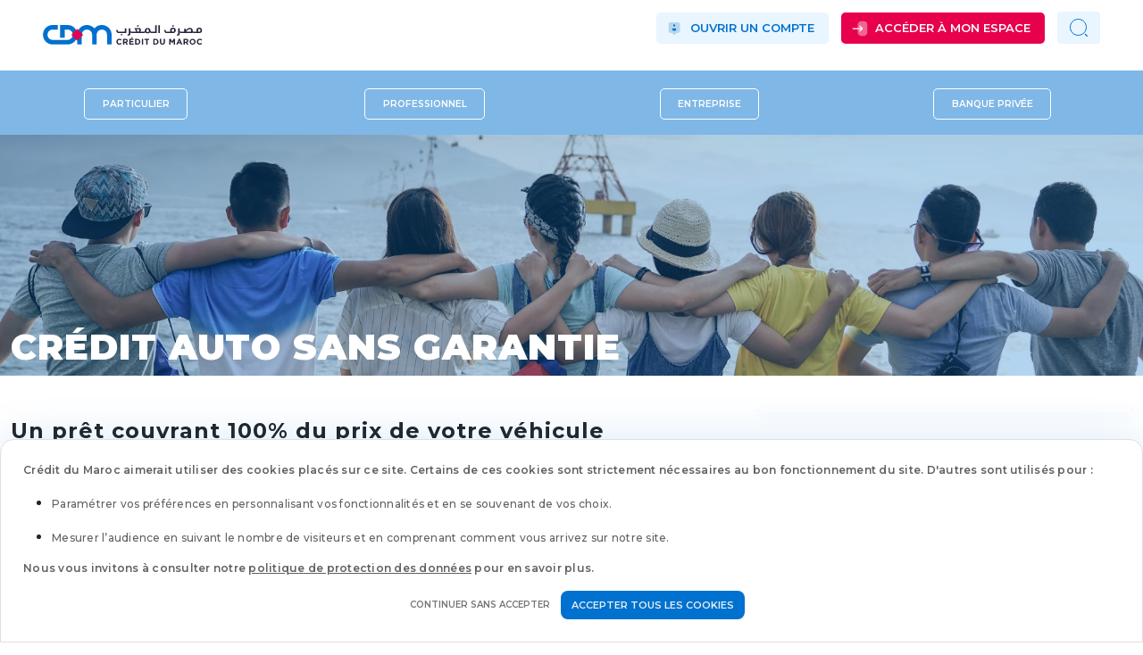

--- FILE ---
content_type: text/html; charset=utf-8
request_url: https://www.creditdumaroc.ma/particulier/credit-auto-sans-garantie
body_size: 14122
content:
<!DOCTYPE html>
<html lang="fr" dir="ltr">

<head profile="http://www.w3.org/1999/xhtml/vocab">
    
<!-- Google Tag Manager -->
<script>
 function readTheCookie(name) {
    var nameEQ = encodeURIComponent(name) + "=";
    var ca = document.cookie.split(';');
    for (var i = 0; i < ca.length; i++) {
      var c = ca[i];
      while (c.charAt(0) === ' ') c = c.substring(1);
      if (c.indexOf(nameEQ) === 0)
        return decodeURIComponent(c.substring(nameEQ.length));
    }
    return null;
  }
  if(readTheCookie('cookieConsent') === 'accepted'){

    (function(w,d,s,l,i){w[l]=w[l]||[];w[l].push({'gtm.start':
      new Date().getTime(),event:'gtm.js'});var f=d.getElementsByTagName(s)[0],
      j=d.createElement(s),dl=l!='dataLayer'?'&l='+l:'';j.async=true;j.src=
      'https://www.googletagmanager.com/gtm.js?id='+i+dl;f.parentNode.insertBefore(j,f);
    })(window,document,'script','dataLayer','GTM-5NJ2FJ9');
  }
  </script>
<!-- End Google Tag Manager -->

  <meta http-equiv="Content-Type" content="text/html; charset=utf-8" />
<link rel="shortcut icon" href="https://www.creditdumaroc.ma/sites/default/files/favicon_0.ico" type="image/vnd.microsoft.icon" />
<script>window.dataLayer = window.dataLayer || []; window.dataLayer.push({'event' : 'datalayerready','pageSection' : 'particulier','groupeProduit' : 'emprunter','pageCategorie' : 'produit page','virtualPath' : '/particulier/credit-auto-sans-garantie','produit' : 'Crédit Auto sans garantie', 'env' : 'PROD'});</script>
<meta name="description" content="Le crédit Auto Crédit du Maroc est un prêt adapté à vos besoins qui vous permet de financer l&#039;achat de votre voiture." />
<meta name="abstract" content="Le crédit auto du Crédit du Maroc est la solution de financement auto la mieux adaptée à vos besoins et à votre situation financière." />
<meta name="keywords" content="credit du maroc fes ,taux de credit consommation maroc ,taux de crédit de consommation au maroc ,credit du maroc casablanca siege ,taux d interet credit consommation maroc ,banque credit du maroc casablanca ,credit a la consommation au maroc ,credit du maroc ma ,credit du maroc compte en ligne ,credit banque maroc,credit particulier maroc ,assurance crédit maroc ,bank credit du maroc ,les crédits bancaires au maroc ,taux d interet au maroc ,kridi maroc ,meilleur banque marocaine ,credit maroc banque ,credit du maroc online ,credit du maroc consulter mon compte ,credit du maroc banque ,www credit du maroc ma ,taux interet maroc ,taux d interet maroc ,micro credit au maroc ,je veux un credit au maroc ,banc du maroc ,cdm banque ,credit consomation maroc ,banque en ligne credit du maroc ,ouvrir un compte bancaire maroc ,credit du maroc agadir ,consulter mon compte credit du maroc ,www credit du maroc ,credit du maroc cdm net ,credit du maroc meknes ,credit du maroc oujda,cr2dit du maroc ,cdmnet credit du maroc ,c" />
<link rel="canonical" href="https://www.creditdumaroc.ma/particulier/credit-auto-sans-garantie" />
<link rel="shortlink" href="https://www.creditdumaroc.ma/node/1677" />
  <!-- Responsive -->
  <meta charset="utf-8">
  <meta http-equiv="X-UA-Compatible" content="IE=edge">
  <link rel="shortcut icon"
        href="/sites/all/themes/custom/cdm_theme/assets/img/site/Crédit_Agricole.png"/>
  <link rel="apple-touch-icon" href="apple-touch-icon.png">
  <link rel="stylesheet" href="/sites/all/themes/custom/cdm_rebrand/assets/plugins/Swiper/swiper-bundle.min.css" />
  <meta name="viewport" content="width=device-width, initial-scale = 1.0, maximum-scale=1.0, user-scalable=no" />
  <style type="text/css" media="all">
@import url("https://www.creditdumaroc.ma/modules/system/system.base.css?t9olag");
@import url("https://www.creditdumaroc.ma/modules/system/system.menus.css?t9olag");
@import url("https://www.creditdumaroc.ma/modules/system/system.messages.css?t9olag");
@import url("https://www.creditdumaroc.ma/modules/system/system.theme.css?t9olag");
</style>
<style type="text/css" media="all">
@import url("https://www.creditdumaroc.ma/sites/all/modules/contrib/date/date_api/date.css?t9olag");
@import url("https://www.creditdumaroc.ma/sites/all/modules/contrib/date/date_popup/themes/datepicker.1.7.css?t9olag");
@import url("https://www.creditdumaroc.ma/modules/field/theme/field.css?t9olag");
@import url("https://www.creditdumaroc.ma/modules/node/node.css?t9olag");
@import url("https://www.creditdumaroc.ma/modules/search/search.css?t9olag");
@import url("https://www.creditdumaroc.ma/modules/user/user.css?t9olag");
@import url("https://www.creditdumaroc.ma/sites/all/modules/contrib/views/css/views.css?t9olag");
@import url("https://www.creditdumaroc.ma/sites/all/modules/contrib/ckeditor/css/ckeditor.css?t9olag");
</style>
<style type="text/css" media="all">
@import url("https://www.creditdumaroc.ma/sites/all/modules/contrib/ctools/css/ctools.css?t9olag");
</style>
<style type="text/css" media="screen">
@import url("https://www.creditdumaroc.ma/sites/all/themes/custom/cdm_rebrand/assets/plugins/fontawesome/css/fontawesome.min.css?t9olag");
@import url("https://www.creditdumaroc.ma/sites/all/themes/custom/cdm_rebrand/assets/plugins/css/bootstrap.min.css?t9olag");
@import url("https://www.creditdumaroc.ma/sites/all/themes/custom/cdm_rebrand/assets/plugins/css/bootstrap-slider.css?t9olag");
@import url("https://www.creditdumaroc.ma/sites/all/themes/custom/cdm_rebrand/assets/plugins/css/animate.css?t9olag");
@import url("https://www.creditdumaroc.ma/sites/all/themes/custom/cdm_rebrand/assets/plugins/open-iconic-master/font/css/open-iconic-bootstrap.css?t9olag");
@import url("https://www.creditdumaroc.ma/sites/all/themes/custom/cdm_rebrand/assets/css/style.css?t9olag");
@import url("https://www.creditdumaroc.ma/sites/all/themes/custom/cdm_rebrand/assets/css/entreprise.css?t9olag");
@import url("https://www.creditdumaroc.ma/sites/all/themes/custom/cdm_rebrand/assets/css/banque-prive.css?t9olag");
@import url("https://www.creditdumaroc.ma/sites/all/themes/custom/cdm_rebrand/assets/css/responsive.css?t9olag");
@import url("https://www.creditdumaroc.ma/sites/all/themes/custom/cdm_rebrand/assets/css/institutionnel.css?t9olag");
</style>
  <title>Crédit Auto Crédit du Maroc | Crédit du Maroc</title>
</head>
<body class=" html not-front not-logged-in no-sidebars page-node page-node- page-node-1677 node-type-product Fiche_Produit particulier" >
  <!-- Google Tag Manager (noscript) -->
<noscript><iframe src="https://www.googletagmanager.com/ns.html?id=GTM-5NJ2FJ9"
height="0" width="0" style="display:none;visibility:hidden"></iframe></noscript>
<!-- End Google Tag Manager (noscript) -->
          

  

<nav class="navbar navbar-expand-lg navbar-light px-5 brand">
  <div class="container-fluid">
      <a class="navbar-brand" href="/">
                            <img src="/sites/all/themes/custom/cdm_rebrand/assets/images/icons/logo_cdm.svg"  class="blur-logo d-inline-block align-top" alt="">
                    </a>
       
      <div class="collapse navbar-collapse " id="navbarNav">
          <ul class="navbar-nav ms-auto mb-2 mb-lg-0">
                              
                                                            <li class="nav-item">
                        <a href="https://www.creditdumaroc.ma/#nous-contacter" class="btn btn-primary bg-light-blue btn-lg btn-user btn-icon"> <span class="i-user"></span>Ouvrir un compte</a>
                      </li>
                                                                    
                                                
                                                              <div class="dropdown">
                          <button type="button" class="btn bg-pink btn-lg btn-arrow btn-icon ml-3" href="#" role="button" id="dropdownMenuLink" data-bs-toggle="dropdown" aria-expanded="false">  Accéder à mon espace</button>
                          <ul class="dropdown-menu" aria-labelledby="dropdownMenuLink">
                                                          <li><a class="dropdown-item" href="https://www.mycdm.ma/">Particulier/Professionnel/TPE</a></li>
                                                            <li><a class="dropdown-item" href="https://ebankingentreprise.cdm.co.ma">Corporate</a></li>
                                                        </ul>
                        </div>

                                                              
            <div class="search-box">
                <form action="/particulier/credit-auto-sans-garantie" method="post" id="search-block-form" accept-charset="UTF-8"><div><div class="search-form d-none">
  <div class="form-item form-type-textfield form-item-search-block-form">
  <label class="element-invisible" for="edit-search-block-form--2">Rechercher </label>
 <input title="Indiquer les termes à rechercher" type="text" id="edit-search-block-form--2" name="search_block_form" value="" size="15" maxlength="128" class="form-text" />
</div>
<div class="form-actions form-wrapper" id="edit-actions"><input type="submit" id="edit-submit" name="op" value="Rechercher" class="form-submit" /></div><input type="hidden" name="form_build_id" value="form-3feENZ4hXaBrzgA049E--qn9L5lvq5ro1Suiqhz9bA0" />
<input type="hidden" name="form_id" value="search_block_form" />
</div></div></form>            </div>
            <button class="ml-3 btn btn-outline-success bg-light-blue" id="search-btn" type="submit"><img src="https://www.creditdumaroc.ma/sites/all/themes/custom/cdm_rebrand/assets/images/icons/search-normal.svg" alt=""></button>
          </ul>
        </div>
      <div id="toolbarHeader">
                </div>
  </div>
</nav>
  
<nav class="navbar navbar-light">
    <div class="container-fluid humberger">
        <button class="navbar-toggler" style="margin-right:5px !important;" type="button" data-bs-toggle="collapse" data-bs-target="#navContent">
        </button>
    </div>
</nav>
<nav class="menu-mobile collapse" id="navContent">
    <div class="search-box">
        <input class="inputtext" placeholder="Rechercher" name="recherche" type="text"
               id="mobile-search-input" data-url="/search/node">
    </div>
  <div class="menu-mobile-categories">
                                     <div class="accordion" id="accordionMenu">
                      <div class="accordion-item">
                          <h2 class="accordion-header" id="id-349">
                              <a href="/particulier" >
                                  Particulier                              </a>
                              <button  class="accordion-button" data-bs-toggle="collapse" data-bs-target="#collapseOne_349" aria-expanded="false" aria-controls="collapseOne_349">
                              </button>
                          </h2>
                          <div id="collapseOne_349" class="accordion-collapse collapse" aria-labelledby="headingOne" data-bs-parent="#accordionMenu">
                              <div class="accordion-body">
                                  <ul class="leftListeMenu ">
                                                                                <li itemprop="name">
                                                  <a class="btn" href="/particulier/gerer" itemprop="url">
                                                      <span>Gérer</span>
                                                  </a>
                                          </li>
                                                                                <li itemprop="name">
                                                  <a class="btn" href="/particulier/emprunter" itemprop="url">
                                                      <span>Emprunter</span>
                                                  </a>
                                          </li>
                                                                                <li itemprop="name">
                                                  <a class="btn" href="/particulier/sassurer" itemprop="url">
                                                      <span>S'assurer</span>
                                                  </a>
                                          </li>
                                                                                <li itemprop="name">
                                                  <a class="btn" href="/particulier/epargner" itemprop="url">
                                                      <span>Epargner</span>
                                                  </a>
                                          </li>
                                                                                <li itemprop="name">
                                                  <a class="btn" href="/particulier/simulations" itemprop="url">
                                                      <span>Simulations</span>
                                                  </a>
                                          </li>
                                                                                <li itemprop="name">
                                                  <a class="btn" href="/nos-partenaires" itemprop="url">
                                                      <span>Nos partenaires</span>
                                                  </a>
                                          </li>
                                                                        </ul>                              </div>
                          </div>
                      </div>
              </div>
                              <div class="accordion" id="accordionMenu">
                      <div class="accordion-item">
                          <h2 class="accordion-header" id="id-638">
                              <a href="/professionnel" >
                                  Professionnel                              </a>
                              <button  class="accordion-button" data-bs-toggle="collapse" data-bs-target="#collapseOne_638" aria-expanded="false" aria-controls="collapseOne_638">
                              </button>
                          </h2>
                          <div id="collapseOne_638" class="accordion-collapse collapse" aria-labelledby="headingOne" data-bs-parent="#accordionMenu">
                              <div class="accordion-body">
                                  <ul class="leftListeMenu ">
                                                                                <li itemprop="name">
                                                  <a class="btn" href="/professionnel/gerer-mes-comptes" itemprop="url">
                                                      <span>Gérer</span>
                                                  </a>
                                          </li>
                                                                                <li itemprop="name">
                                                  <a class="btn" href="/professionnel/encaisser-et-regler" itemprop="url">
                                                      <span>Encaisser</span>
                                                  </a>
                                          </li>
                                                                                <li itemprop="name">
                                                  <a class="btn" href="/professionnel/financer" itemprop="url">
                                                      <span>Financer</span>
                                                  </a>
                                          </li>
                                                                                <li itemprop="name">
                                                  <a class="btn" href="/professionnel/epargner" itemprop="url">
                                                      <span>Epargner</span>
                                                  </a>
                                          </li>
                                                                                <li itemprop="name">
                                                  <a class="btn" href="/professionnel/sassurer" itemprop="url">
                                                      <span>S'assurer</span>
                                                  </a>
                                          </li>
                                                                        </ul>                              </div>
                          </div>
                      </div>
              </div>
                              <div class="accordion" id="accordionMenu">
                      <div class="accordion-item">
                          <h2 class="accordion-header" id="id-709">
                              <a href="/entreprise" >
                                  Entreprise                              </a>
                              <button  class="accordion-button" data-bs-toggle="collapse" data-bs-target="#collapseOne_709" aria-expanded="false" aria-controls="collapseOne_709">
                              </button>
                          </h2>
                          <div id="collapseOne_709" class="accordion-collapse collapse" aria-labelledby="headingOne" data-bs-parent="#accordionMenu">
                              <div class="accordion-body">
                                  <ul class="leftListeMenu ">
                                                                                <li itemprop="name">
                                                  <a class="btn" href="/entreprise/gerer" itemprop="url">
                                                      <span>Gérer</span>
                                                  </a>
                                          </li>
                                                                                <li itemprop="name">
                                                  <a class="btn" href="/entreprise/financer-mes-projets" itemprop="url">
                                                      <span>Financer</span>
                                                  </a>
                                          </li>
                                                                                <li itemprop="name">
                                                  <a class="btn" href="/entreprise/developper" itemprop="url">
                                                      <span>Développer</span>
                                                  </a>
                                          </li>
                                                                                <li itemprop="name">
                                                  <a class="btn" href="/entreprise/optimiser-mes-placements" itemprop="url">
                                                      <span>Optimiser</span>
                                                  </a>
                                          </li>
                                                                                <li itemprop="name">
                                                  <a class="btn" href="/entreprise/beneficier-dun-accompagnement" itemprop="url">
                                                      <span>Bénéficier</span>
                                                  </a>
                                          </li>
                                                                                <li itemprop="name">
                                                  <a class="btn" href="/entreprise/offre-affacturage" itemprop="url">
                                                      <span>Affacturage</span>
                                                  </a>
                                          </li>
                                                                        </ul>                              </div>
                          </div>
                      </div>
              </div>
                              <div class="accordion" id="accordionMenu">
                      <div class="accordion-item">
                          <h2 class="accordion-header" id="id-710">
                              <a href="/banqueprivee" >
                                  Banque privée                              </a>
                              <button  class="accordion-button" data-bs-toggle="collapse" data-bs-target="#collapseOne_710" aria-expanded="false" aria-controls="collapseOne_710">
                              </button>
                          </h2>
                          <div id="collapseOne_710" class="accordion-collapse collapse" aria-labelledby="headingOne" data-bs-parent="#accordionMenu">
                              <div class="accordion-body">
                                  <ul class="leftListeMenu ">
                                                                                <li itemprop="name">
                                                  <a class="btn" href="/banque-privee/gerer-mes-comptes" itemprop="url">
                                                      <span>Gérer</span>
                                                  </a>
                                          </li>
                                                                                <li itemprop="name">
                                                  <a class="btn" href="/banque-privee/epargner-transmettre" itemprop="url">
                                                      <span>Epargner</span>
                                                  </a>
                                          </li>
                                                                                <li itemprop="name">
                                                  <a class="btn" href="/banque-privee/financer" itemprop="url">
                                                      <span>Financer</span>
                                                  </a>
                                          </li>
                                                                                <li itemprop="name">
                                                  <a class="btn" href="/banque-privee/sassurer" itemprop="url">
                                                      <span>S'assurer</span>
                                                  </a>
                                          </li>
                                                                                <li itemprop="name">
                                                  <a class="btn" href="/banque-privee/conseil-patrimonial" itemprop="url">
                                                      <span>Conseil</span>
                                                  </a>
                                          </li>
                                                                        </ul>                              </div>
                          </div>
                      </div>
              </div>
                              <div class="accordion" id="accordionMenu">
                      <div class="accordion-item">
                          <h2 class="accordion-header" id="id-659">
                              <a href="/institutionnel" >
                                  Corporate                              </a>
                              <button  class="accordion-button" data-bs-toggle="collapse" data-bs-target="#collapseOne_659" aria-expanded="false" aria-controls="collapseOne_659">
                              </button>
                          </h2>
                          <div id="collapseOne_659" class="accordion-collapse collapse" aria-labelledby="headingOne" data-bs-parent="#accordionMenu">
                              <div class="accordion-body">
                                  <ul class="leftListeMenu ">
                                                                                <li itemprop="name">
                                                  <a class="btn" href="/institutionnel/qui-sommes-nous" itemprop="url">
                                                      <span>Notre entreprise</span>
                                                  </a>
                                          </li>
                                                                                <li itemprop="name">
                                                  <a class="btn" href="/actualites" itemprop="url">
                                                      <span>Actualités</span>
                                                  </a>
                                          </li>
                                                                                <li itemprop="name">
                                                  <a class="btn" href="/institutionnel/rapports-annuels" itemprop="url">
                                                      <span>Communication</span>
                                                  </a>
                                          </li>
                                                                                <li itemprop="name">
                                                  <a class="btn" href="/institutionnel/pourquoi-nous-rejoindre" itemprop="url">
                                                      <span>Carrière</span>
                                                  </a>
                                          </li>
                                                                        </ul>                              </div>
                          </div>
                      </div>
              </div>
          

  </div>
    <div id="toolbarHeader">
                
<nav class="navbar navbar-expand-lg navbar-light px-5 brand">
  <div class="container-fluid">
      <a class="navbar-brand" href="/">
                            <img src="/sites/all/themes/custom/cdm_rebrand/assets/images/icons/logo_cdm.svg"  class="blur-logo d-inline-block align-top" alt="">
                    </a>
       
      <div class="collapse navbar-collapse " id="navbarNav">
          <ul class="navbar-nav ms-auto mb-2 mb-lg-0">
                              
                                                            <li class="nav-item">
                        <a href="https://www.creditdumaroc.ma/#nous-contacter" class="btn btn-primary bg-light-blue btn-lg btn-user btn-icon"> <span class="i-user"></span>Ouvrir un compte</a>
                      </li>
                                                                    
                                                
                                                              <div class="dropdown">
                          <button type="button" class="btn bg-pink btn-lg btn-arrow btn-icon ml-3" href="#" role="button" id="dropdownMenuLink" data-bs-toggle="dropdown" aria-expanded="false">  Accéder à mon espace</button>
                          <ul class="dropdown-menu" aria-labelledby="dropdownMenuLink">
                                                          <li><a class="dropdown-item" href="https://www.mycdm.ma/">Particulier/Professionnel/TPE</a></li>
                                                            <li><a class="dropdown-item" href="https://ebankingentreprise.cdm.co.ma">Corporate</a></li>
                                                        </ul>
                        </div>

                                                              
            <div class="search-box">
                <form action="/particulier/credit-auto-sans-garantie" method="post" id="search-block-form--2" accept-charset="UTF-8"><div><div class="search-form d-none">
  <div class="form-item form-type-textfield form-item-search-block-form">
  <label class="element-invisible" for="edit-search-block-form--4">Rechercher </label>
 <input title="Indiquer les termes à rechercher" type="text" id="edit-search-block-form--4" name="search_block_form" value="" size="15" maxlength="128" class="form-text" />
</div>
<div class="form-actions form-wrapper" id="edit-actions--2"><input type="submit" id="edit-submit--2" name="op" value="Rechercher" class="form-submit" /></div><input type="hidden" name="form_build_id" value="form-vu8rpKqG0XcH0z8BdJpvctfwfgKY9caQBhV_Vf5CEUw" />
<input type="hidden" name="form_id" value="search_block_form" />
</div></div></form>            </div>
            <button class="ml-3 btn btn-outline-success bg-light-blue" id="search-btn" type="submit"><img src="https://www.creditdumaroc.ma/sites/all/themes/custom/cdm_rebrand/assets/images/icons/search-normal.svg" alt=""></button>
          </ul>
        </div>
      <div id="toolbarHeader">
                </div>
  </div>
</nav>
    </div>

</nav>

  

<div class="container-fluid menu-principal">
    <div class="container">
      <div class="row">
                  <ul class="list-univers"><li class="menu-349 active-trail first"><a href="/particulier" class="active-trail">Particulier</a></li>
<li class="menu-638"><a href="/professionnel">Professionnel</a></li>
<li class="menu-709"><a href="/entreprise">Entreprise</a></li>
<li class="menu-710 last"><a href="/banqueprivee">Banque privée</a></li>
</ul>          </div>
      <div class="row">
                                                        <ul data-mlid="349" class="banner-subcategories menu-349 d-none">
                                                                                                <li  class="">
                                        <a href="/particulier/gerer" itemprop="url"
                                           title="Gérer"
                                           class="sublink ">
                                           Gérer mes comptes                                        </a>
                                    </li>
                                                                                                                                <li  class="">
                                        <a href="/particulier/emprunter" itemprop="url"
                                           title="Emprunter"
                                           class="sublink active">
                                           Emprunter                                         </a>
                                    </li>
                                                                                                                                <li  class="">
                                        <a href="/particulier/sassurer" itemprop="url"
                                           title="S'assurer"
                                           class="sublink ">
                                           S'assurer                                         </a>
                                    </li>
                                                                                                                                <li  class="">
                                        <a href="/particulier/epargner" itemprop="url"
                                           title="Epargner"
                                           class="sublink ">
                                           Epargner                                         </a>
                                    </li>
                                                                                                                                <li  class="">
                                        <a href="/particulier/simulations" itemprop="url"
                                           title="Simulations"
                                           class="sublink ">
                                           Simulations                                         </a>
                                    </li>
                                                                                                                                <li  class="partenaires">
                                        <a href="/nos-partenaires" itemprop="url"
                                           title="Nos partenaires"
                                           class="sublink ">
                                           Nos partenaires                                         </a>
                                    </li>
                                                                                    </ul>
                                                                            <ul data-mlid="638" class="banner-subcategories menu-638 d-none">
                                                                                                <li  class="">
                                        <a href="/professionnel/gerer-mes-comptes" itemprop="url"
                                           title="Gérer"
                                           class="sublink ">
                                           Gérer mes comptes                                        </a>
                                    </li>
                                                                                                                                <li  class="">
                                        <a href="/professionnel/encaisser-et-regler" itemprop="url"
                                           title="Encaisser"
                                           class="sublink ">
                                           Encaisser et régler                                        </a>
                                    </li>
                                                                                                                                <li  class="">
                                        <a href="/professionnel/financer" itemprop="url"
                                           title="Financer"
                                           class="sublink ">
                                           Financer                                         </a>
                                    </li>
                                                                                                                                <li  class="">
                                        <a href="/professionnel/epargner" itemprop="url"
                                           title="Epargner"
                                           class="sublink ">
                                           Epargner                                         </a>
                                    </li>
                                                                                                                                <li  class="">
                                        <a href="/professionnel/sassurer" itemprop="url"
                                           title="S'assurer"
                                           class="sublink ">
                                           S'assurer                                         </a>
                                    </li>
                                                                                    </ul>
                                                                            <ul data-mlid="709" class="banner-subcategories menu-709 d-none">
                                                                                                <li  class="">
                                        <a href="/entreprise/gerer" itemprop="url"
                                           title="Gérer"
                                           class="sublink ">
                                           Gérer mes comptes                                        </a>
                                    </li>
                                                                                                                                <li  class="">
                                        <a href="/entreprise/financer-mes-projets" itemprop="url"
                                           title="Financer"
                                           class="sublink ">
                                           Financer mes projets                                        </a>
                                    </li>
                                                                                                                                <li  class="">
                                        <a href="/entreprise/developper" itemprop="url"
                                           title="Développer"
                                           class="sublink ">
                                           Développer mon activité                                        </a>
                                    </li>
                                                                                                                                <li  class="">
                                        <a href="/entreprise/optimiser-mes-placements" itemprop="url"
                                           title="Optimiser"
                                           class="sublink ">
                                           Optimiser mes placements                                        </a>
                                    </li>
                                                                                                                                <li  class="">
                                        <a href="/entreprise/beneficier-dun-accompagnement" itemprop="url"
                                           title="Bénéficier"
                                           class="sublink ">
                                           Bénéficier d'un accompagnement                                        </a>
                                    </li>
                                                                                                                                <li  class="">
                                        <a href="/entreprise/offre-affacturage" itemprop="url"
                                           title="Affacturage"
                                           class="sublink ">
                                           Affacturage                                         </a>
                                    </li>
                                                                                    </ul>
                                                                            <ul data-mlid="710" class="banner-subcategories menu-710 d-none">
                                                                                                <li  class="">
                                        <a href="/banque-privee/gerer-mes-comptes" itemprop="url"
                                           title="Gérer"
                                           class="sublink ">
                                           Gérer mes comptes                                        </a>
                                    </li>
                                                                                                                                <li  class="">
                                        <a href="/banque-privee/epargner-transmettre" itemprop="url"
                                           title="Epargner"
                                           class="sublink ">
                                           Epargner & Transmettre                                        </a>
                                    </li>
                                                                                                                                <li  class="">
                                        <a href="/banque-privee/financer" itemprop="url"
                                           title="Financer"
                                           class="sublink ">
                                           Financer                                         </a>
                                    </li>
                                                                                                                                <li  class="">
                                        <a href="/banque-privee/sassurer" itemprop="url"
                                           title="S'assurer"
                                           class="sublink ">
                                           S'assurer                                         </a>
                                    </li>
                                                                                                                                <li  class="">
                                        <a href="/banque-privee/conseil-patrimonial" itemprop="url"
                                           title="Conseil"
                                           class="sublink ">
                                           Conseil patrimonial                                        </a>
                                    </li>
                                                                                    </ul>
                                                                            <ul data-mlid="659" class="banner-subcategories menu-659 d-none">
                                                                                                <li  class="">
                                        <a href="/institutionnel/qui-sommes-nous" itemprop="url"
                                           title="Notre entreprise"
                                           class="sublink ">
                                           Notre entreprise                                         </a>
                                    </li>
                                                                                                                                <li  class="">
                                        <a href="/actualites" itemprop="url"
                                           title="Actualités"
                                           class="sublink ">
                                           Actualités et événements                                        </a>
                                    </li>
                                                                                                                                <li  class="">
                                        <a href="/institutionnel/rapports-annuels" itemprop="url"
                                           title="Communication"
                                           class="sublink ">
                                           Communication financière                                        </a>
                                    </li>
                                                                                                                                <li  class="">
                                        <a href="/institutionnel/pourquoi-nous-rejoindre" itemprop="url"
                                           title="Carrière"
                                           class="sublink ">
                                           Carrière                                         </a>
                                    </li>
                                                                                    </ul>
                                      </div>
    </div>
</div>

<div class="bg-product" style="height:auto !important;">
    <img style="width:100%;" src="/sites/all/themes/custom/cdm_rebrand/assets/images/img_particulier.png" alt="">
    <div class="container title-product">
        <h1>Crédit Auto sans garantie</h1>
    </div>
</div>
</div>
<div class="container product node-need pb-5">
    <div class="row">
        <div class="body">
            <div class="col-md-8 text">
                <h2>Un prêt couvrant 100% du prix de votre véhicule</h2>

<p>Vous souhaitez acquérir un véhicule pour être plus autonome ? Votre budget est insuffisant pour l’acquisition du véhicule dont vous rêvez ? Le Crédit du Maroc vous propose le prêt : Crédit Auto sans garantie. Une solution adaptée à vos besoins.</p>

<p>Bénéficiez de notre crédit Auto pour l’acquisition d’un véhicule de tourisme neuf auprès d’un concessionnaire sur le territoire national.</p>

<h2>Pour qui&nbsp;?</h2>

<p>Pour toute personne souhaitant faire l’acquisition d’un véhicule de tourisme neuf.</p>

<h2>Un crédit couvrant jusqu’à 100% du prix de vente</h2>

<p>Acheter votre véhicule est désormais possible grâce au crédit Auto sans garantie Crédit du Maroc. Notre prêt vous permet de couvrir jusqu’à 100% du prix de vente de votre véhicule, tout en adaptant les modalités de remboursement à votre situation financière.</p>

<p>En présence de votre conseiller Crédit du Maroc, vous convenez du montant des mensualités, sur une durée de remboursement pouvant s’étaler jusqu’à 84 mois.</p>

<p align="left"><strong><em>(*) </em></strong><em>Sous réserve d'acceptation de votre dossier par le Crédit du Maroc. Vous disposez d'un délai de réflexion de 7 jours avant d'accepter définitivement la proposition d'offre de prêt, conformément à la loi 31-08 édictant les mesures de protection des consommateurs.</em></p>

<p><em>Un crédit vous engage et doit être remboursé ; vérifiez vos capacités de remboursement avant de vous engager.</em></p>

<p>&nbsp;</p>
                                        <div class="col-xs-12 bottomvalidate">
                                                                                                                                                                                                    <a href="https://www.creditdumaroc.ma/econso" class="button-important btn btn-primary btn-body  arrow"
                               title="https://www.creditdumaroc.ma/econso" target="">
                                SIMULER                            </a>
                        </div>
                                </div>
                                        <div class="col-md-4 text-center produits">
                                    </div>
                    </div>
    </div>
</div>
<div class="modal fade" id="otp-modal" tabindex="-1" aria-labelledby="exampleModalLabel" aria-hidden="true">
  <div class="modal-dialog">
    <div class="modal-content">
      <div class="modal-header">
        <h1 class="modal-title fs-5" id="exampleModalLabel">Code de sécurité</h1>
        <button type="button" class="btn-close" data-bs-dismiss="modal" aria-label="Close"></button>
      </div>
      <div class="modal-body">
<img src="/sites/all/themes/custom/cdm_rebrand/assets/images/Password_secure.svg"/>
	<form action="/particulier/credit-auto-sans-garantie" method="post" id="cdm-form-otp-form" accept-charset="UTF-8"><div>
<div class="otp-formulaire">
    <div class="row" id="form">
        <h2>Code de sécurité</h2>
        <p>Veuillez saisir le code de sécurité que vous venez de reçevoir sur votre numéro de téléphone</p>
        <div class="col otp-fields">
            <div class="form-item form-type-textfield form-item-1">
 <input class="otp-input no-letter-special form-text required" placeholder="_" type="text" id="edit-1" name="1" value="" size="1" maxlength="1" />
</div>
<div class="form-item form-type-textfield form-item-2">
 <input class="otp-input no-letter-special form-text required" placeholder="_" type="text" id="edit-2" name="2" value="" size="1" maxlength="1" />
</div>
<div class="form-item form-type-textfield form-item-3">
 <input class="otp-input no-letter-special form-text required" placeholder="_" type="text" id="edit-3" name="3" value="" size="1" maxlength="1" />
</div>
<div class="form-item form-type-textfield form-item-4">
 <input class="otp-input no-letter-special form-text required" placeholder="_" type="text" id="edit-4" name="4" value="" size="1" maxlength="1" />
</div>
<div class="form-item form-type-textfield form-item-5">
 <input class="otp-input no-letter-special form-text required" placeholder="_" type="text" id="edit-5" name="5" value="" size="1" maxlength="1" />
</div>
<div class="form-item form-type-textfield form-item-6">
 <input class="otp-input no-letter-special form-text required" placeholder="_" type="text" id="edit-6" name="6" value="" size="1" maxlength="1" />
</div>
        </div>
        <p>Si vous n’avez pas reçu votre code de sécurité, patientez quelques minutes, ou <span><button class="resend-otp">générez un nouveau code.</button></span></p>
    </div>

    <div class="row">
        <div class="col">
            <a href="#" id="otp-popup-back">Abandonner</a>        </div>
        <div class="col-md-8" style="display: flex; justify-content: center;">
            <input type="submit" id="edit-submit-button" name="op" value="Valider" class="form-submit" />        </div>
    </div>
</div>
</div></form>      </div>
    </div>
  </div>
</div>

<style>
<!--/*--><![CDATA[/* ><!--*/

.site-footer .menu-offre a {
    white-space: nowrap;
}

/*--><!]]>*/
</style>

<div class="container-fluid bloc-footer mt-5">
    


  <div class="container">
      <p class="utiles">Liens utiles</p>

      <div class="row astuces">
                  <div class="col-md-4">
            <a href="/particulier/application-mobile">
                <div class="astuce m-3">
                  <img
                    alt="https://www.creditdumaroc.ma/"
                    src="https://www.creditdumaroc.ma/sites/default/files/media/homepages/mobile_0.png" width="100" height="100">
                    <span>MyCDM en ligne</span>
                </div>
              </a>
          </div>
                  <div class="col-md-4">
            <a href="/institutionnel/qui-sommes-nous">
                <div class="astuce m-3">
                  <img
                    alt="https://www.creditdumaroc.ma/Nous%20connaitre"
                    src="https://www.creditdumaroc.ma/sites/default/files/media/homepages/bank.png" width="100" height="100">
                    <span>Qui sommes nous?</span>
                </div>
              </a>
          </div>
                  <div class="col-md-4">
            <a href="/carriere-cdm">
                <div class="astuce m-3">
                  <img
                    alt="https://www.creditdumaroc.ma/Carri%C3%A8res"
                    src="https://www.creditdumaroc.ma/sites/default/files/media/homepages/ranking.png" width="100" height="100">
                    <span>Carrières</span>
                </div>
              </a>
          </div>
                  <div class="col-md-4">
            <a href="/particulier/ethique-et-conformite">
                <div class="astuce m-3">
                  <img
                    alt="https://www.creditdumaroc.ma/Ethique%20et%20conformit%C3%A9"
                    src="https://www.creditdumaroc.ma/sites/default/files/media/homepages/bookmark-2.png" width="100" height="100">
                    <span>Ethique et conformité</span>
                </div>
              </a>
          </div>
                  <div class="col-md-4">
            <a href="/particulier/foire-aux-questions">
                <div class="astuce m-3">
                  <img
                    alt="https://www.creditdumaroc.ma/Foire%20aux%20questions"
                    src="https://www.creditdumaroc.ma/sites/default/files/media/homepages/messages-2.png" width="100" height="100">
                    <span>Foire aux questions</span>
                </div>
              </a>
          </div>
                  <div class="col-md-4">
            <a href="/particulier/informations-pratiques">
                <div class="astuce m-3">
                  <img
                    alt="https://www.creditdumaroc.ma/"
                    src="https://www.creditdumaroc.ma/sites/default/files/media/homepages/info-circle_0.png" width="100" height="100">
                    <span>Informations pratiques</span>
                </div>
              </a>
          </div>
            </div>
  </div>



<footer class="site-footer mobile">
  <div class="container-fluid px-10">
    <div class="container">
      <div class="d-flex row logo">
        <div class="col-md-2 col-8">
          <img class="img-fluid blur-logo"  alt="" src="../sites/all/themes/custom/cdm_rebrand/assets/images/icons/logo_white.svg">
        </div>
        <div class="col-md-10 col-4 ml-auto">
          <ul class="social-icons">
                <li class="mx-2"><a class="facebook" target="_blank" href="https://www.facebook.com/creditdumaroc/"><img class="img-fluid" alt="" src="../sites/all/themes/custom/cdm_rebrand/assets/images/icons/rs/facebook.svg"></a></li>
                <li class="mx-2"><a class="youtube" target="_blank" href="https://www.youtube.com/@creditdumarocOfficiel"><img class="img-fluid" alt="" src="../sites/all/themes/custom/cdm_rebrand/assets/images/icons/rs/youtube.svg"></a></li>
                <li class="mx-2"><a class="instagram" target="_blank" href="https://www.instagram.com/credit_du_maroc"><img class="img-fluid" alt="" src="../sites/all/themes/custom/cdm_rebrand/assets/images/icons/rs/instagram.svg"></a></li>
                <li class="mx-2"><a class="linkedin" target="_blank" href="https://www.linkedin.com/company/credit-du-maroc/"><img class="img-fluid" alt="" src="../sites/all/themes/custom/cdm_rebrand/assets/images/icons/rs/in.svg"></a></li>
          </ul>
        </div>
      </div>
    <hr>
    <div class="row">
      <div class="col-md-12 ml-place">
                  <p class="offre">Notre offre</p>
          <div class="container">
            <div class="row row-cols-4 menu-offre mobile">
                                                      <div class="col">
                        <h5><img class="img-fluid" alt="" src="../sites/all/themes/custom/cdm_rebrand/assets/images/icons/carre.svg"><a href="/particulier/ouvrir-un-compte"
                                    title="Compte bancaire">Compte bancaire</a></h5>
                                              <ul class="nav flex-column">
                                                                                <li class="nav-item mb-2"><a href="/particulier/ouvrir-un-compte"
                                              title="Ouvrir un compte">Ouvrir un compte</a>
                            </li>
                                                                                                          <li class="nav-item mb-2"><a href="/particulier/choisir-ma-carte"
                                              title="Carte bancaire">Carte bancaire</a>
                            </li>
                                                                                                          <li class="nav-item mb-2"><a href="https://www.mycdm.ma/"
                                              title="Banque en ligne">Banque en ligne</a>
                            </li>
                                                                            </ul>
                                          </div>
                                                                              <div class="col">
                        <h5><img class="img-fluid" alt="" src="../sites/all/themes/custom/cdm_rebrand/assets/images/icons/carre.svg"><a href="/particulier/emprunter"
                                    title="Crédit">Crédit</a></h5>
                                              <ul class="nav flex-column">
                                                                                <li class="nav-item mb-2"><a href="/particulier/credit-immobilier-sakane"
                                              title="Crédit immobilier">Crédit immobilier</a>
                            </li>
                                                                                                          <li class="nav-item mb-2"><a href="/particulier/credit-auto-sans-garantie"
                                              title="Crédit auto">Crédit auto</a>
                            </li>
                                                                                                          <li class="nav-item mb-2"><a href="/particulier/financer-mes-projets"
                                              title="Crédit conso">Crédit conso</a>
                            </li>
                                                                            </ul>
                                          </div>
                                                                              <div class="col">
                        <h5><img class="img-fluid" alt="" src="../sites/all/themes/custom/cdm_rebrand/assets/images/icons/carre.svg"><a href="/particulier/epargner"
                                    title="Epargne">Epargne</a></h5>
                                              <ul class="nav flex-column">
                                                                                <li class="nav-item mb-2"><a href="/particulier/serenea-epargne"
                                              title="Assurance épargne">Assurance épargne</a>
                            </li>
                                                                                                          <li class="nav-item mb-2"><a href="/particulier/serenea-retraite"
                                              title="Epargne retraite">Epargne retraite</a>
                            </li>
                                                                                                          <li class="nav-item mb-2"><a href="/particulier/serenea-education"
                                              title="Epargne éducation">Epargne éducation</a>
                            </li>
                                                                            </ul>
                                          </div>
                                                                              <div class="col">
                        <h5><img class="img-fluid" alt="" src="../sites/all/themes/custom/cdm_rebrand/assets/images/icons/carre.svg"><a href="/particulier/sassurer"
                                    title="Assurances">Assurances</a></h5>
                                          </div>
                                                                                          </div>
          </div>
              </div>
    </div>

    <hr>

    <div class="row text-center d-flex menu-offre mobile">
        <div class="container row">
            <div class="col-md-3 wrapper">

                              <div class="col-md-3">
              <h6 class="">
    
                <a href="/trouver-une-agence" target="" title="Trouver une agence">
                <!--i class="far fa-map-marker-alt"></i-->
                <img class="img-fluid" alt="" src="../sites/all/themes/custom/cdm_rebrand/assets/images/icons/location.svg">  
                <span
                    class="location"></span>Trouver une agence                </a>
              </h6>
            </div>
                                                          <div class="col-md-3">
              <h6 class="">
    
                <a href="/particulier/ethique-et-conformite" target="" title="Ethique et conformité">
                <!--i class="far fa-map-marker-alt"></i-->
                <img class="img-fluid" alt="" src="../sites/all/themes/custom/cdm_rebrand/assets/images/icons/bookmark.svg">  
                <span
                    class="bookmark"></span>Ethique et conformité                </a>
              </h6>
            </div>
                                        <div class="col-md-3">
              <h6 class="nous_connaitre">
    
                <a href="/institutionnel" target="_blank" title="Nous connaitre">
                <!--i class="far fa-map-marker-alt"></i-->
                <img class="img-fluid" alt="" src="../sites/all/themes/custom/cdm_rebrand/assets/images/icons/people.svg">  
                <span
                    class="people"></span>Nous connaitre                </a>
              </h6>
            </div>
                                        <div class="col-md-3">
              <h6 class="nos_services">
    
                <a href="https://www.creditdumaroc.ma/sites/default/files/reglement_futurs_enseignants.pdf" target="_blank" title="Règles jeu et concours">
                <!--i class="far fa-map-marker-alt"></i-->
                <img class="img-fluid" alt="" src="../sites/all/themes/custom/cdm_rebrand/assets/images/icons/bookmark.svg">  
                <span
                    class="bookmark"></span>Règles jeu et concours                </a>
              </h6>
            </div>
                              </div>
        <div class="col-md-10 col-4 ml-auto mobile">
            <ul class="social-icons">
                <li class="mx-2"><a  class="facebook" target="_blank" href="https://www.facebook.com/creditdumaroc/"><img class="img-fluid" alt="" src="../sites/all/themes/custom/cdm_rebrand/assets/images/icons/rs/facebook.svg"></a></li>
                <li class="mx-2"><a  class="youtube" target="_blank" href="https://www.youtube.com/@creditdumarocOfficiel"><img class="img-fluid" alt="" src="../sites/all/themes/custom/cdm_rebrand/assets/images/icons/rs/youtube.svg"></a></li>
                <li class="mx-2"><a  class="instagram" target="_blank" href="https://www.instagram.com/credit_du_maroc"><img class="img-fluid" alt="" src="../sites/all/themes/custom/cdm_rebrand/assets/images/icons/rs/instagram.svg"></a></li>
                <li class="mx-2"><a  class="linkedin" target="_blank" href="https://www.linkedin.com/company/credit-du-maroc/"><img class="img-fluid" alt="" src="../sites/all/themes/custom/cdm_rebrand/assets/images/icons/rs/in.svg"></a></li>
            </ul>
        </div>
    </div> 

    <hr>
  <div class="row d-flex menu-offre desktop">
            <div class="col m-auto">
          <a  href="/particulier/plan-du-site">Plan du site</a>
        </div>
            <div class="col m-auto">
          <a  href="/particulier/reclamation">Réclamation</a>
        </div>
            <div class="col m-auto">
          <a  href="/particulier/tarification">Tarification</a>
        </div>
            <div class="col m-auto">
          <a  href="/mentions-legales">Mentions légales</a>
        </div>
            <div class="col m-auto">
          <a  href="https://www.creditdumaroc.ma/sites/default/files/guide_mobilite_bancaire_21_janv_0.pdf">Mobilité bancaire</a>
        </div>
            <div class="col m-auto">
          <a  href="https://www.creditdumaroc.ma/sites/default/files/conditions_et_modalite-1.pdf">Clôture des comptes à vue</a>
        </div>
            <div class="col m-auto">
          <a  href="/particulier/protection-des-donnees-personnelles">Politique Protection des données</a>
        </div>
                
     
      <div class="col">
      <a href="https://www.holmarcom.ma/" class="holmarcom-logo">
        <img class="img-fluid" alt="" src="../sites/all/themes/custom/cdm_rebrand/assets/images/icons/img_footer.png">
      </a>
      </div>
  </div>
        <div class="row d-flex menu-offre static-links">
            <div class=" col-md-6">
                              <div class="col-md-2 m-auto">
                  <a  href="/particulier/plan-du-site">Plan du site</a>
                </div>
                              <div class="col-md-2 m-auto">
                  <a  href="/particulier/reclamation">Réclamation</a>
                </div>
                              <div class="col-md-2 m-auto">
                  <a  href="/particulier/tarification">Tarification</a>
                </div>
                              <div class="col-md-2 m-auto">
                  <a  href="/mentions-legales">Mentions légales</a>
                </div>
                              <div class="col-md-2 m-auto">
                  <a  href="https://www.creditdumaroc.ma/sites/default/files/guide_mobilite_bancaire_21_janv_0.pdf">Mobilité bancaire</a>
                </div>
                              <div class="col-md-2 m-auto">
                  <a  href="https://www.creditdumaroc.ma/sites/default/files/conditions_et_modalite-1.pdf">Clôture des comptes à vue</a>
                </div>
                              <div class="col-md-2 m-auto">
                  <a  href="/particulier/protection-des-donnees-personnelles">Politique Protection des données</a>
                </div>
                          </div>
            <div class="col-md-6">
              <a href="https://www.holmarcom.ma/">
                <img class="img-fluid" alt="" src="../sites/all/themes/custom/cdm_rebrand/assets/images/icons/img_footer.png">
              </a>
            </div>
        </div>

</footer>


<!-- <nav role="navigation" class="footer-ban">
  <ul>
                  <li class="">
          <a href="/trouver-une-agence" target="" title="Trouver une agence">
            <span
              class="location"></span>Trouver une agence          </a>
        </li>
                                  <li class="">
          <a href="/particulier/ethique-et-conformite" target="" title="Ethique et conformité">
            <span
              class="bookmark"></span>Ethique et conformité          </a>
        </li>
                        <li class="nous_connaitre">
          <a href="/institutionnel" target="_blank" title="Nous connaitre">
            <span
              class="people"></span>Nous connaitre          </a>
        </li>
                        <li class="nos_services">
          <a href="https://www.creditdumaroc.ma/sites/default/files/reglement_futurs_enseignants.pdf" target="_blank" title="Règles jeu et concours">
            <span
              class="bookmark"></span>Règles jeu et concours          </a>
        </li>
          
          
        <li>
          <a href="https://www.instagram.com/credit_du_maroc/" title="Instagram"
             target="_blank">
            <span class="icon ico-twitter"></span>
          </a>
        </li>
                
        <li>
          <a href="https://www.facebook.com/creditdumaroc/" title="Facebook"
             target="_blank">
            <span class="icon ico-facebook"></span>
          </a>
        </li>
                      </ul>
</nav> -->

<!-- <nav role="navigation" class="footer-legal">
  <ul>
                  <li><a href="/particulier/plan-du-site"
               title="Plan du site">Plan du site</a></li>
                        <li><a href="/particulier/reclamation"
               title="Réclamation">Réclamation</a></li>
                        <li><a href="/particulier/tarification"
               title="Tarification">Tarification</a></li>
                        <li><a href="/mentions-legales"
               title="Mentions légales">Mentions légales</a></li>
                        <li><a href="https://www.creditdumaroc.ma/sites/default/files/guide_mobilite_bancaire_21_janv_0.pdf"
               title="Mobilité bancaire">Mobilité bancaire</a></li>
                        <li><a href="https://www.creditdumaroc.ma/sites/default/files/conditions_et_modalite-1.pdf"
               title="Clôture des comptes à vue">Clôture des comptes à vue</a></li>
                        <li><a href="/particulier/protection-des-donnees-personnelles"
               title="Politique Protection des données">Politique Protection des données</a></li>
              <li>© Crédit Du Maroc</li>
  </ul>
  <span id="footer-logo">
     <a href="/"
        title="Retour à l’accueil du site Crédit du Maroc, Banque et assurances">
       <img
         src="/sites/all/modules/custom/cdm_block/assets/img/Credit_du_MAROC.png"
         alt="Crédit du maroc, toute une banque pour vous"/>
     </a>
  </span>
</nav> -->
</div>


    
    <script src="/sites/all/themes/custom/cdm_rebrand/assets/plugins/Swiper/swiper-bundle.min.js"></script>

    <script type="text/javascript" src="https://www.creditdumaroc.ma/sites/all/themes/custom/cdm_rebrand/assets/plugins/js/jquery-3.6.1.min.js?v=1.4.4"></script>
<script type="text/javascript" src="https://www.creditdumaroc.ma/misc/jquery-extend-3.4.0.js?v=1.4.4"></script>
<script type="text/javascript" src="https://www.creditdumaroc.ma/misc/jquery-html-prefilter-3.5.0-backport.js?v=1.4.4"></script>
<script type="text/javascript" src="https://www.creditdumaroc.ma/misc/jquery.once.js?v=1.2"></script>
<script type="text/javascript" src="https://www.creditdumaroc.ma/misc/drupal.js?t9olag"></script>
<script type="text/javascript" src="https://www.creditdumaroc.ma/sites/all/modules/custom/cdm_cloture/js/cdm_cloture.js?t9olag"></script>
<script type="text/javascript" src="https://www.creditdumaroc.ma/sites/default/files/languages/fr_5__SSM9IGqKCrc57r3_WNNfAIHOQrjs-BVgQEIAg_7A.js?t9olag"></script>
<script type="text/javascript" src="https://www.creditdumaroc.ma/sites/all/themes/custom/cdm_rebrand/assets/plugins/js/jquery-3.6.1.min.js?t9olag"></script>
<script type="text/javascript" src="https://www.creditdumaroc.ma/sites/all/themes/custom/cdm_rebrand/assets/plugins/js/jquery.mobile.custom.min.js?t9olag"></script>
<script type="text/javascript" src="https://www.creditdumaroc.ma/sites/all/themes/custom/cdm_rebrand/assets/plugins/js/popper.min.js?t9olag"></script>
<script type="text/javascript" src="https://www.creditdumaroc.ma/sites/all/themes/custom/cdm_rebrand/assets/plugins/js/bootstrap.min.js?t9olag"></script>
<script type="text/javascript" src="https://www.creditdumaroc.ma/sites/all/themes/custom/cdm_rebrand/assets/plugins/js/bootstrap-slider.js?t9olag"></script>
<script type="text/javascript" src="https://www.creditdumaroc.ma/sites/all/themes/custom/cdm_rebrand/assets/plugins/js/bootstrap-select.js?t9olag"></script>
<script type="text/javascript" src="https://www.creditdumaroc.ma/sites/all/themes/custom/cdm_rebrand/assets/plugins/js/wow.min.js?t9olag"></script>
<script type="text/javascript" src="https://www.creditdumaroc.ma/sites/all/themes/custom/cdm_rebrand/assets/js/main.js?t9olag"></script>
<script type="text/javascript" src="https://www.creditdumaroc.ma/sites/all/themes/custom/cdm_rebrand/assets/js/cdm.js?t9olag"></script>
<script type="text/javascript">
<!--//--><![CDATA[//><!--
jQuery.extend(Drupal.settings, {"basePath":"\/","pathPrefix":"","setHasJsCookie":0,"ajaxPageState":{"theme":"cdm_rebrand","theme_token":"_ALDV4WNrKLJjugiDhI8fzl9uZh6hMOJr4xwv89SY_Y","js":{"misc\/jquery.js":1,"misc\/jquery-extend-3.4.0.js":1,"misc\/jquery-html-prefilter-3.5.0-backport.js":1,"misc\/jquery.once.js":1,"misc\/drupal.js":1,"sites\/all\/modules\/custom\/cdm_cloture\/js\/cdm_cloture.js":1,"public:\/\/languages\/fr_5__SSM9IGqKCrc57r3_WNNfAIHOQrjs-BVgQEIAg_7A.js":1,"sites\/all\/themes\/custom\/cdm_rebrand\/assets\/plugins\/js\/jquery-3.6.1.min.js":1,"sites\/all\/themes\/custom\/cdm_rebrand\/assets\/plugins\/js\/jquery.mobile.custom.min.js":1,"sites\/all\/themes\/custom\/cdm_rebrand\/assets\/plugins\/js\/popper.min.js":1,"sites\/all\/themes\/custom\/cdm_rebrand\/assets\/plugins\/js\/bootstrap.min.js":1,"sites\/all\/themes\/custom\/cdm_rebrand\/assets\/plugins\/js\/bootstrap-slider.js":1,"sites\/all\/themes\/custom\/cdm_rebrand\/assets\/plugins\/js\/bootstrap-select.js":1,"sites\/all\/themes\/custom\/cdm_rebrand\/assets\/plugins\/js\/wow.min.js":1,"sites\/all\/themes\/custom\/cdm_rebrand\/assets\/js\/main.js":1,"sites\/all\/themes\/custom\/cdm_rebrand\/assets\/js\/cdm.js":1},"css":{"modules\/system\/system.base.css":1,"modules\/system\/system.menus.css":1,"modules\/system\/system.messages.css":1,"modules\/system\/system.theme.css":1,"sites\/all\/modules\/contrib\/date\/date_api\/date.css":1,"sites\/all\/modules\/contrib\/date\/date_popup\/themes\/datepicker.1.7.css":1,"modules\/field\/theme\/field.css":1,"modules\/node\/node.css":1,"modules\/search\/search.css":1,"modules\/user\/user.css":1,"sites\/all\/modules\/contrib\/views\/css\/views.css":1,"sites\/all\/modules\/contrib\/ckeditor\/css\/ckeditor.css":1,"sites\/all\/modules\/contrib\/ctools\/css\/ctools.css":1,"sites\/all\/themes\/custom\/cdm_rebrand\/assets\/plugins\/fontawesome\/css\/fontawesome.min.css":1,"sites\/all\/themes\/custom\/cdm_rebrand\/assets\/plugins\/css\/bootstrap.min.css":1,"sites\/all\/themes\/custom\/cdm_rebrand\/assets\/plugins\/css\/bootstrap-slider.css":1,"sites\/all\/themes\/custom\/cdm_rebrand\/assets\/plugins\/css\/animate.css":1,"sites\/all\/themes\/custom\/cdm_rebrand\/assets\/plugins\/open-iconic-master\/font\/css\/open-iconic-bootstrap.css":1,"sites\/all\/themes\/custom\/cdm_rebrand\/assets\/css\/style.css":1,"sites\/all\/themes\/custom\/cdm_rebrand\/assets\/css\/entreprise.css":1,"sites\/all\/themes\/custom\/cdm_rebrand\/assets\/css\/banque-prive.css":1,"sites\/all\/themes\/custom\/cdm_rebrand\/assets\/css\/responsive.css":1,"sites\/all\/themes\/custom\/cdm_rebrand\/assets\/css\/institutionnel.css":1}},"urlIsAjaxTrusted":{"\/particulier\/credit-auto-sans-garantie":true}});
//--><!]]>
</script>
    
    <div class="cookie-info" style="border-top-left-radius: 15px;border-top-right-radius: 15px;border: 1px solid #dfdfdf !important; ">
    <p style="text-align: left !important; color:#616161;font-weight:600; font-size:12px !important;line-height: unset !important;">Crédit du Maroc aimerait utiliser des cookies placés sur ce site. Certains de ces cookies sont strictement nécessaires au bon fonctionnement du site. D'autres sont utilisés pour :</p>
        <ul>
          <li>
              <p style="text-align: left !important; color:#616161;font-size:12px !important;line-height: unset !important;">Paramétrer vos préférences en personnalisant vos fonctionnalités et en se souvenant de vos choix.</p>
          </li>
          <li>
             <p style="text-align: left !important; color:#616161;font-size:12px !important;line-height: unset !important;"> Mesurer l’audience en suivant le nombre de visiteurs et en comprenant comment vous arrivez sur notre site.</p>
          </li>
        </ul>
       <p style="text-align: left !important; color:#616161;font-weight:600; font-size:12px !important;line-height: unset !important;">Nous vous invitons à consulter notre <a style="    color: #616161;" class="ici-cookie" href="/particulier/protection-des-donnees-personnelles">politique de protection des données</a> pour en savoir plus. 
      
      </p>
    <div class="btns-cookies">
      <a href="#" class="cookie-info-btn col-md-2 btn refuse" style="font-size:10px;border:0px !important;color:#757575 !important;">Continuer sans accepter</a>
      <a href="#" class="cookie-info-btn col-md-2 btn accept" style="font-size:11px">Accepter tous les cookies</a>
    </div>
</div>

  </body>

</html>


--- FILE ---
content_type: text/css
request_url: https://www.creditdumaroc.ma/sites/all/themes/custom/cdm_rebrand/assets/plugins/open-iconic-master/font/css/open-iconic-bootstrap.css?t9olag
body_size: 2422
content:
/* Bootstrap */
/* Override Bootstrap default variable */
@font-face {
  font-family: "Icons";
  src: url("../fonts/open-iconic.eot");
  src: url("../fonts/open-iconic.eot?#iconic-sm") format("embedded-opentype"), url("../fonts/open-iconic.woff") format("woff"), url("../fonts/open-iconic.ttf") format("truetype"), url("../fonts/open-iconic.svg#iconic-sm") format("svg");
  font-weight: normal;
  font-style: normal;
}
.oi {
  position: relative;
  top: 1px;
  display: inline-block;
  font-family: "Icons";
  font-style: normal;
  font-weight: normal;
  line-height: 1;
  -webkit-font-smoothing: antialiased;
  -moz-osx-font-smoothing: grayscale;
}
.oi:empty:before {
  width: 1em;
  text-align: center;
  box-sizing: content-box;
}
.oi.oi-align-center:before {
  text-align: center;
}
.oi.oi-align-left:before {
  text-align: left;
}
.oi.oi-align-right:before {
  text-align: right;
}
.oi.oi-flip-horizontal:before {
  transform: scale(-1, 1);
}
.oi.oi-flip-vertical:before {
  transform: scale(1, -1);
}
.oi.oi-flip-horizontal-vertical:before {
  transform: scale(-1, -1);
}

.oi-account-login:before {
  content: "\e000";
}

.oi-account-logout:before {
  content: "\e001";
}

.oi-action-redo:before {
  content: "\e002";
}

.oi-action-undo:before {
  content: "\e003";
}

.oi-align-center:before {
  content: "\e004";
}

.oi-align-left:before {
  content: "\e005";
}

.oi-align-right:before {
  content: "\e006";
}

.oi-aperture:before {
  content: "\e007";
}

.oi-arrow-bottom:before {
  content: "\e008";
}

.oi-arrow-circle-bottom:before {
  content: "\e009";
}

.oi-arrow-circle-left:before {
  content: "\e00a";
}

.oi-arrow-circle-right:before {
  content: "\e00b";
}

.oi-arrow-circle-top:before {
  content: "\e00c";
}

.oi-arrow-left:before {
  content: "\e00d";
}

.oi-arrow-right:before {
  content: "\e00e";
}

.oi-arrow-thick-bottom:before {
  content: "\e00f";
}

.oi-arrow-thick-left:before {
  content: "\e010";
}

.oi-arrow-thick-right:before {
  content: "\e011";
}

.oi-arrow-thick-top:before {
  content: "\e012";
}

.oi-arrow-top:before {
  content: "\e013";
}

.oi-audio-spectrum:before {
  content: "\e014";
}

.oi-audio:before {
  content: "\e015";
}

.oi-badge:before {
  content: "\e016";
}

.oi-ban:before {
  content: "\e017";
}

.oi-bar-chart:before {
  content: "\e018";
}

.oi-basket:before {
  content: "\e019";
}

.oi-battery-empty:before {
  content: "\e01a";
}

.oi-battery-full:before {
  content: "\e01b";
}

.oi-beaker:before {
  content: "\e01c";
}

.oi-bell:before {
  content: "\e01d";
}

.oi-bluetooth:before {
  content: "\e01e";
}

.oi-bold:before {
  content: "\e01f";
}

.oi-bolt:before {
  content: "\e020";
}

.oi-book:before {
  content: "\e021";
}

.oi-bookmark:before {
  content: "\e022";
}

.oi-box:before {
  content: "\e023";
}

.oi-briefcase:before {
  content: "\e024";
}

.oi-british-pound:before {
  content: "\e025";
}

.oi-browser:before {
  content: "\e026";
}

.oi-brush:before {
  content: "\e027";
}

.oi-bug:before {
  content: "\e028";
}

.oi-bullhorn:before {
  content: "\e029";
}

.oi-calculator:before {
  content: "\e02a";
}

.oi-calendar:before {
  content: "\e02b";
}

.oi-camera-slr:before {
  content: "\e02c";
}

.oi-caret-bottom:before {
  content: "\e02d";
}

.oi-caret-left:before {
  content: "\e02e";
}

.oi-caret-right:before {
  content: "\e02f";
}

.oi-caret-top:before {
  content: "\e030";
}

.oi-cart:before {
  content: "\e031";
}

.oi-chat:before {
  content: "\e032";
}

.oi-check:before {
  content: "\e033";
}

.oi-chevron-bottom:before {
  content: "\e034";
}

.oi-chevron-left:before {
  content: "\e035";
}

.oi-chevron-right:before {
  content: "\e036";
}

.oi-chevron-top:before {
  content: "\e037";
}

.oi-circle-check:before {
  content: "\e038";
}

.oi-circle-x:before {
  content: "\e039";
}

.oi-clipboard:before {
  content: "\e03a";
}

.oi-clock:before {
  content: "\e03b";
}

.oi-cloud-download:before {
  content: "\e03c";
}

.oi-cloud-upload:before {
  content: "\e03d";
}

.oi-cloud:before {
  content: "\e03e";
}

.oi-cloudy:before {
  content: "\e03f";
}

.oi-code:before {
  content: "\e040";
}

.oi-cog:before {
  content: "\e041";
}

.oi-collapse-down:before {
  content: "\e042";
}

.oi-collapse-left:before {
  content: "\e043";
}

.oi-collapse-right:before {
  content: "\e044";
}

.oi-collapse-up:before {
  content: "\e045";
}

.oi-command:before {
  content: "\e046";
}

.oi-comment-square:before {
  content: "\e047";
}

.oi-compass:before {
  content: "\e048";
}

.oi-contrast:before {
  content: "\e049";
}

.oi-copywriting:before {
  content: "\e04a";
}

.oi-credit-card:before {
  content: "\e04b";
}

.oi-crop:before {
  content: "\e04c";
}

.oi-dashboard:before {
  content: "\e04d";
}

.oi-data-transfer-download:before {
  content: "\e04e";
}

.oi-data-transfer-upload:before {
  content: "\e04f";
}

.oi-delete:before {
  content: "\e050";
}

.oi-dial:before {
  content: "\e051";
}

.oi-document:before {
  content: "\e052";
}

.oi-dollar:before {
  content: "\e053";
}

.oi-double-quote-sans-left:before {
  content: "\e054";
}

.oi-double-quote-sans-right:before {
  content: "\e055";
}

.oi-double-quote-serif-left:before {
  content: "\e056";
}

.oi-double-quote-serif-right:before {
  content: "\e057";
}

.oi-droplet:before {
  content: "\e058";
}

.oi-eject:before {
  content: "\e059";
}

.oi-elevator:before {
  content: "\e05a";
}

.oi-ellipses:before {
  content: "\e05b";
}

.oi-envelope-closed:before {
  content: "\e05c";
}

.oi-envelope-open:before {
  content: "\e05d";
}

.oi-euro:before {
  content: "\e05e";
}

.oi-excerpt:before {
  content: "\e05f";
}

.oi-expand-down:before {
  content: "\e060";
}

.oi-expand-left:before {
  content: "\e061";
}

.oi-expand-right:before {
  content: "\e062";
}

.oi-expand-up:before {
  content: "\e063";
}

.oi-external-link:before {
  content: "\e064";
}

.oi-eye:before {
  content: "\e065";
}

.oi-eyedropper:before {
  content: "\e066";
}

.oi-file:before {
  content: "\e067";
}

.oi-fire:before {
  content: "\e068";
}

.oi-flag:before {
  content: "\e069";
}

.oi-flash:before {
  content: "\e06a";
}

.oi-folder:before {
  content: "\e06b";
}

.oi-fork:before {
  content: "\e06c";
}

.oi-fullscreen-enter:before {
  content: "\e06d";
}

.oi-fullscreen-exit:before {
  content: "\e06e";
}

.oi-globe:before {
  content: "\e06f";
}

.oi-graph:before {
  content: "\e070";
}

.oi-grid-four-up:before {
  content: "\e071";
}

.oi-grid-three-up:before {
  content: "\e072";
}

.oi-grid-two-up:before {
  content: "\e073";
}

.oi-hard-drive:before {
  content: "\e074";
}

.oi-header:before {
  content: "\e075";
}

.oi-headphones:before {
  content: "\e076";
}

.oi-heart:before {
  content: "\e077";
}

.oi-home:before {
  content: "\e078";
}

.oi-image:before {
  content: "\e079";
}

.oi-inbox:before {
  content: "\e07a";
}

.oi-infinity:before {
  content: "\e07b";
}

.oi-info:before {
  content: "\e07c";
}

.oi-italic:before {
  content: "\e07d";
}

.oi-justify-center:before {
  content: "\e07e";
}

.oi-justify-left:before {
  content: "\e07f";
}

.oi-justify-right:before {
  content: "\e080";
}

.oi-key:before {
  content: "\e081";
}

.oi-laptop:before {
  content: "\e082";
}

.oi-layers:before {
  content: "\e083";
}

.oi-lightbulb:before {
  content: "\e084";
}

.oi-link-broken:before {
  content: "\e085";
}

.oi-link-intact:before {
  content: "\e086";
}

.oi-list-rich:before {
  content: "\e087";
}

.oi-list:before {
  content: "\e088";
}

.oi-location:before {
  content: "\e089";
}

.oi-lock-locked:before {
  content: "\e08a";
}

.oi-lock-unlocked:before {
  content: "\e08b";
}

.oi-loop-circular:before {
  content: "\e08c";
}

.oi-loop-square:before {
  content: "\e08d";
}

.oi-loop:before {
  content: "\e08e";
}

.oi-magnifying-glass:before {
  content: "\e08f";
}

.oi-map-marker:before {
  content: "\e090";
}

.oi-map:before {
  content: "\e091";
}

.oi-media-pause:before {
  content: "\e092";
}

.oi-media-play:before {
  content: "\e093";
}

.oi-media-record:before {
  content: "\e094";
}

.oi-media-skip-backward:before {
  content: "\e095";
}

.oi-media-skip-forward:before {
  content: "\e096";
}

.oi-media-step-backward:before {
  content: "\e097";
}

.oi-media-step-forward:before {
  content: "\e098";
}

.oi-media-stop:before {
  content: "\e099";
}

.oi-medical-cross:before {
  content: "\e09a";
}

.oi-menu:before {
  content: "\e09b";
}

.oi-microphone:before {
  content: "\e09c";
}

.oi-minus:before {
  content: "\e09d";
}

.oi-monitor:before {
  content: "\e09e";
}

.oi-moon:before {
  content: "\e09f";
}

.oi-move:before {
  content: "\e0a0";
}

.oi-musical-note:before {
  content: "\e0a1";
}

.oi-paperclip:before {
  content: "\e0a2";
}

.oi-pencil:before {
  content: "\e0a3";
}

.oi-people:before {
  content: "\e0a4";
}

.oi-person:before {
  content: "\e0a5";
}

.oi-phone:before {
  content: "\e0a6";
}

.oi-pie-chart:before {
  content: "\e0a7";
}

.oi-pin:before {
  content: "\e0a8";
}

.oi-play-circle:before {
  content: "\e0a9";
}

.oi-plus:before {
  content: "\e0aa";
}

.oi-power-standby:before {
  content: "\e0ab";
}

.oi-print:before {
  content: "\e0ac";
}

.oi-project:before {
  content: "\e0ad";
}

.oi-pulse:before {
  content: "\e0ae";
}

.oi-puzzle-piece:before {
  content: "\e0af";
}

.oi-question-mark:before {
  content: "\e0b0";
}

.oi-rain:before {
  content: "\e0b1";
}

.oi-random:before {
  content: "\e0b2";
}

.oi-reload:before {
  content: "\e0b3";
}

.oi-resize-both:before {
  content: "\e0b4";
}

.oi-resize-height:before {
  content: "\e0b5";
}

.oi-resize-width:before {
  content: "\e0b6";
}

.oi-rss-alt:before {
  content: "\e0b7";
}

.oi-rss:before {
  content: "\e0b8";
}

.oi-script:before {
  content: "\e0b9";
}

.oi-share-boxed:before {
  content: "\e0ba";
}

.oi-share:before {
  content: "\e0bb";
}

.oi-shield:before {
  content: "\e0bc";
}

.oi-signal:before {
  content: "\e0bd";
}

.oi-signpost:before {
  content: "\e0be";
}

.oi-sort-ascending:before {
  content: "\e0bf";
}

.oi-sort-descending:before {
  content: "\e0c0";
}

.oi-spreadsheet:before {
  content: "\e0c1";
}

.oi-star:before {
  content: "\e0c2";
}

.oi-sun:before {
  content: "\e0c3";
}

.oi-tablet:before {
  content: "\e0c4";
}

.oi-tag:before {
  content: "\e0c5";
}

.oi-tags:before {
  content: "\e0c6";
}

.oi-target:before {
  content: "\e0c7";
}

.oi-task:before {
  content: "\e0c8";
}

.oi-terminal:before {
  content: "\e0c9";
}

.oi-text:before {
  content: "\e0ca";
}

.oi-thumb-down:before {
  content: "\e0cb";
}

.oi-thumb-up:before {
  content: "\e0cc";
}

.oi-timer:before {
  content: "\e0cd";
}

.oi-transfer:before {
  content: "\e0ce";
}

.oi-trash:before {
  content: "\e0cf";
}

.oi-underline:before {
  content: "\e0d0";
}

.oi-vertical-align-bottom:before {
  content: "\e0d1";
}

.oi-vertical-align-center:before {
  content: "\e0d2";
}

.oi-vertical-align-top:before {
  content: "\e0d3";
}

.oi-video:before {
  content: "\e0d4";
}

.oi-volume-high:before {
  content: "\e0d5";
}

.oi-volume-low:before {
  content: "\e0d6";
}

.oi-volume-off:before {
  content: "\e0d7";
}

.oi-warning:before {
  content: "\e0d8";
}

.oi-wifi:before {
  content: "\e0d9";
}

.oi-wrench:before {
  content: "\e0da";
}

.oi-x:before {
  content: "\e0db";
}

.oi-yen:before {
  content: "\e0dc";
}

.oi-zoom-in:before {
  content: "\e0dd";
}

.oi-zoom-out:before {
  content: "\e0de";
}/*# sourceMappingURL=open-iconic-bootstrap.css.map */

--- FILE ---
content_type: text/css
request_url: https://www.creditdumaroc.ma/sites/all/themes/custom/cdm_rebrand/assets/css/style.css?t9olag
body_size: 35639
content:
@charset "UTF-8";
@import url("https://fonts.googleapis.com/css2?family=PT+Sans:wght@400;700&family=Poppins:wght@100;200;300;400;500;600;700;800&display=swap");
@import url("https://fonts.googleapis.com/css2?family=Montserrat:ital,wght@0,100;0,200;0,300;0,400;0,500;0,600;0,700;0,800;0,900;1,100;1,200;1,300;1,400;1,500;1,600;1,700;1,800&display=swap");
@import url("https://fonts.googleapis.com/css2?family=Ubuntu:ital,wght@0,300;0,400;0,500;0,700;1,500;1,700&display=swap");
@import url("https://fonts.googleapis.com/css2?family=Montserrat:ital,wght@0,200;0,300;0,400;0,500;0,600;0,700;0,800;0,900;1,200;1,300;1,400;1,500;1,600;1,700;1,800;1,900&display=swap");
@import url("https://fonts.googleapis.com/css2?family=Ubuntu:wght@300;400;500;700&display=swap");
@font-face {
  font-family: "Nexa";
  src: url("/sites/all/themes/custom/cdm_rebrand/assets/Nexa/NexaRegular.otf") format("truetype");
  font-weight: normal;
  font-style: normal;
}
@font-face {
  font-family: "Nexa Italic";
  src: url("/sites/all/themes/custom/cdm_rebrand/assets/Nexa/Nexa-Regular-Italic.otf") format("truetype");
  font-weight: normal;
  font-style: italic;
}
@font-face {
  font-family: "Nexa Bold";
  src: url("/sites/all/themes/custom/cdm_rebrand/assets/Nexa/Nexa-Bold.otf") format("truetype");
  font-weight: 700;
  font-style: normal;
}
@font-face {
  font-family: "Nexa Italic";
  src: url("/sites/all/themes/custom/cdm_rebrand/assets/Nexa/Nexa-XBold-Italic.otf") format("truetype");
  font-weight: bold;
  font-style: italic;
}
@font-face {
  font-family: "Nexa Black";
  src: url("/sites/all/themes/custom/cdm_rebrand/assets/Nexa/NexaBlack.otf") format("truetype");
  font-weight: 9OO;
}
body {
  font-family: "Montserrat";
}

.featured {
  position: relative;
}
.featured form {
  background-color: #ffffff;
}
.featured::after {
  position: absolute;
  content: "";
  top: 14%;
  bottom: 0;
  right: 0;
  background-repeat: no-repeat;
  background-image: url(../images/background-featured.svg);
  z-index: -1;
  background-size: 100% 100%;
  width: 16%;
}
.featured .card {
  background: none !important;
}

.bloc-footer {
  position: relative;
}
.bloc-footer::before {
  position: absolute;
  content: "";
  top: -100px;
  left: -30px;
  bottom: 0;
  right: 0;
  background-repeat: no-repeat;
  background-image: url(../images/background2.svg);
  z-index: -1;
}

.container-fluid {
  padding-left: 0;
  padding-right: 0;
}

.bg-pink {
  background-color: #e7004c;
  color: #ffffff;
}
.bg-pink:hover {
  background-color: #e7004c !important;
  color: #ffffff;
}

.bg-light-blue {
  background-color: #e9f5ff;
  color: #0071ce;
}
.bg-light-blue:hover {
  background-color: #e9f5ff !important;
  color: #0071ce;
}

.bg-blue {
  background-color: #0071ce;
}

.btn,
.btn-primary {
  border: 0px;
  font-size: 13px;
}
.btn.btn-icon,
.btn-primary.btn-icon {
  padding-left: 38px;
  background-position: 11px center;
  background-repeat: no-repeat;
}
.btn.btn-arrow,
.btn-primary.btn-arrow {
  background-image: url(../images/icons/login.svg);
}
.btn.btn-user,
.btn-primary.btn-user {
  background-image: url(../images/icons/tag-user.svg);
}

.dropdown-menu {
  padding: 0;
  font-size: 11.5px !important;
  border: 1px solid #e7004c;
  background-color: #e7f3fd;
  border-radius: 4px;
}
.dropdown-menu li {
  color: #4e4b66;
}
.dropdown-menu li a {
  padding: 0.5rem 1rem;
}
.dropdown-menu li a:hover {
  background: #262338 !important;
  color: #ffffff;
}

.menu-principal {
  background: rgba(0, 113, 206, 0.5);
  -webkit-backdrop-filter: blur(7.5px);
          backdrop-filter: blur(7.5px);
}
.menu-principal .list-univers {
  display: table;
  list-style: none;
  margin: 0;
  padding: 0;
  text-align: center;
  width: 100%;
}
.menu-principal .list-univers li {
  display: table-cell;
  position: relative;
  padding: 1.5rem 0;
}
.menu-principal .list-univers li a {
  text-transform: uppercase;
  color: #ffffff;
  border: 1px solid #ffffff;
  background-color: transparent;
  font-weight: 600;
  font-size: 0.8vw;
  padding: 0.75vw 1.5vw;
  margin: 1rem;
  border-radius: 5px;
  text-decoration: none;
}
.menu-principal .list-univers li a:hover, .menu-principal .list-univers li a.active {
  background-color: #0071ce;
  border: 1px solid #0071ce;
}
.menu-principal .banner-subcategories {
  display: flex;
  list-style: none;
  margin: 0;
  justify-content: space-between;
}
.menu-principal .banner-subcategories li {
  display: table-cell;
  position: relative;
  padding: 1.4rem 0;
}
.menu-principal .banner-subcategories li a {
  color: #ffffff;
  font-size: 0.9rem;
  position: relative;
  text-decoration: none;
  font-weight: 600;
}
.menu-principal .banner-subcategories li a::before {
  position: absolute;
  content: "";
  height: 100%;
  width: 5px;
  background-color: #e7004c;
  top: 0;
  left: -1rem;
  bottom: 0;
}

.navbar .container-fluid.humberger {
  display: none;
}
.navbar .container-fluid .navbar-brand {
  width: 30%;
}
.navbar .container-fluid .navbar-brand img {
  margin-top: 15px;
}

nav.menu-mobile {
  display: none;
}
nav .navbar-brand img {
  width: 50%;
}
nav .nav-item {
  margin-right: 14px;
}
nav .dropdown {
  margin-right: 14px;
}
nav .navbar-nav {
  display: flex;
  align-items: flex-end;
}
nav .search-form .form-item {
  float: left;
  margin: 0px !important;
}
nav .search-form .form-item input {
  margin-right: 14px;
  width: 300px;
  color: #a0a3bd !important;
  background: transparent;
  border: 1px solid #ced4da;
  padding: 0.375rem 1.75rem;
  border-radius: 0.25rem;
}
nav .search-form .form-actions {
  float: left;
  margin: 0px !important;
}

.site-head {
  position: relative;
}
.site-head .carousel.mobile {
  display: none;
}
.site-head .carousel-inner {
  position: relative;
}
.site-head .carousel-inner .en-savoir {
  position: absolute;
  bottom: 130px;
  padding: 8px 8px;
  font-size: 12px;
  max-width: 170px;
}
.site-head .carousel-inner .en-savoir.action-left {
  right: 70%;
}
.site-head .carousel-inner .en-savoir.action-right {
  left: 70%;
}
.site-head .carousel-inner .en-savoir.action-center {
  position: absolute;
  left: 0;
  right: 0;
  margin-left: auto;
  margin-right: auto;
}
.site-head .menu-principal {
  top: 0;
  left: 0;
  right: 0;
  z-index: 2;
}
.site-head .carousel-control-prev-icon {
  background-color: #e7004c;
  border-radius: 4px;
}
.site-head .carousel-control-next,
.site-head .carousel-control-prev {
  opacity: 1;
}
.site-head .carousel-control-next-icon {
  background-color: #e7004c;
  border-radius: 4px;
}

.card-body {
  background-color: white;
}
.card-body .links {
  display: grid;
  justify-content: space-evenly;
  margin-bottom: 2%;
}
.card-body .links a {
  padding: 0.7vw 1vw;
  background-color: #0071ce;
  color: white;
  text-decoration: none;
  border-radius: 8px;
}
.card-body .row {
  margin: 6%;
}
.card-body .navigation_item > header {
  position: relative;
  font-weight: 700;
  font-size: 18px;
  line-height: 32px;
  letter-spacing: 0.75px;
  text-transform: uppercase;
  color: #e9f5ff;
  background: #0071ce;
  border-radius: 8px 8px 0px 0px;
  padding: 32px 8px 32px 24px;
}
.card-body .navigation_item > header::before {
  position: absolute;
  content: "";
  top: 0;
  left: 16%;
  bottom: 0;
  right: 0;
  background-image: url(../images/icons/vector.svg);
  background-repeat: no-repeat;
  background-position: 3% center;
}

.formClient {
  font-family: "Montserrat";
  font-style: normal;
  display: flex;
  flex-direction: column;
  justify-content: center;
  padding: 0px 24px;
  gap: 10px;
}
.formClient .phone-wrapper {
  display: flex;
  align-items: center;
}
.formClient .indicatif-select {
  width: 90px;
  padding-left: 34px;
  line-height: 22px;
  background-repeat: no-repeat;
  background-position: 6px center;
  background-size: 20px 14px;
  -webkit-appearance: none;
     -moz-appearance: none;
          appearance: none;
  border: 1px solid #ccc;
  background-color: #fff;
  font-weight: 500;
  letter-spacing: 0px;
  cursor: pointer;
}
.formClient .indicatif-select option {
  background-repeat: no-repeat;
  background-position: 5px center;
  background-size: 20px 14px;
  padding-left: 30px;
  color: #000;
  font-size: 14px;
}
.formClient #edit-submitted-tel {
  padding-left: 5px;
  margin-top: 0;
}
.formClient input {
  font-family: "Montserrat";
  font-style: normal;
  font-size: 13px;
  line-height: 22px;
  letter-spacing: 0.25px;
  color: #a0a3bd !important;
  padding-left: 9%;
  background: transparent;
}
.formClient .input-pref {
  position: relative;
}
.formClient .input-pref input,
.formClient .input-pref select {
  background-color: transparent;
}
.formClient .input-pref::before {
  position: absolute;
  content: "";
  top: 0;
  left: 2%;
  bottom: 0;
  right: 0;
  background-repeat: no-repeat;
  background-position: 3% center;
  width: 10%;
}
.formClient .input-nom::before {
  background-image: url(../images/icons/profile.svg);
}
.formClient .input-prenom::before {
  background-image: url(../images/icons/profile.svg);
}
.formClient .input-tel::before {
  background-image: url(../images/arrow-chevron-down.svg);
  left: 72px;
  background-size: 30%;
}
.formClient .input-email::before {
  background-image: url(../images/icons/sms.svg);
}
.formClient .input-cin::before {
  background-image: url(../images/icons/card.svg);
}
.formClient .input-message::before {
  background-image: url(../images/icons/menu.svg);
  background-position: 3% 8% !important;
}
.formClient .select {
  width: 100%;
}
.formClient .select::before {
  background-image: url(../images/icons/menu.svg);
}
.formClient .select select {
  font-family: "Montserrat";
  font-style: normal;
  font-weight: 500;
  font-size: 13px;
  line-height: 22px;
  letter-spacing: 0.25px;
  color: #a0a3bd;
  padding-left: 9%;
}
.formClient .client {
  display: inline-flex;
  width: 100%;
  justify-content: flex-start;
  align-items: center;
}
.formClient .client div {
  padding-top: 4%;
}
.formClient .client div label {
  font-weight: 400;
  font-weight: 500;
  font-size: 15px;
  line-height: 24px;
  letter-spacing: 0.75px;
  color: black;
}
.formClient .client .radio {
  display: inline-flex;
  padding-left: 14%;
}
.formClient .client .radio .form-type-radio {
  display: inline-flex;
  padding-right: 25%;
}
.formClient .client .radio .form-type-radio input {
  height: 18px;
  background: #0071ce;
  border: 1px solid #0071ce;
  margin-right: 5%;
}
.formClient .client .radio .form-type-radio label {
  font-weight: 500;
  font-size: 13px;
  line-height: 18px;
  letter-spacing: 0.25px;
}
.formClient .client .form-input {
  align-items: center;
  padding: 8px 16px;
  background: #fcfcfc;
  border: 1px solid #d9d;
}
.formClient .general-condition div {
  display: flex;
  flex-direction: row;
  flex-wrap: nowrap;
  justify-content: flex-start;
  align-items: baseline;
}
.formClient .general-condition div input {
  margin-right: 3%;
  background: #e9f5ff;
  border: 1px solid #0071ce;
  border-radius: 4px;
}
.formClient .general-condition div label {
  font-weight: 500;
  font-size: 14px;
  line-height: 22px;
  letter-spacing: 0.25px;
  color: #6e7191;
  text-align: left;
}
.formClient .general-condition div label a {
  color: #e7004c;
  text-decoration: none;
}
.formClient .form-actions,
.formClient .BtnValidate {
  width: 100%;
}
.formClient .form-actions input.form-submit,
.formClient .BtnValidate input.form-submit {
  width: 100%;
  background-color: #0071ce;
  color: #e6f0f2 !important;
  border: none;
  border-radius: 8px;
  padding: 11px 16px;
  text-transform: uppercase;
  font-weight: 700;
}

.node-type-ecorpo::after {
  content: none !important;
}

.ecorpo {
  margin-top: 2rem;
  display: flex;
  flex-direction: column;
  gap: 36px;
}

.ecorpo-service {
  display: flex;
  justify-content: space-between;
  align-items: center;
  padding: 16px 24px 16px 24px;
  gap: 10px;
  border-radius: 16px;
  background: linear-gradient(89.89deg, rgba(255, 255, 255, 0) 0.09%, rgba(231, 0, 76, 0.1) 99.98%);
  border: 1px solid rgba(231, 0, 76, 0.08);
}
.ecorpo-service .ecorpo-icon-description {
  display: flex;
  align-items: center;
  gap: 16px;
}
.ecorpo-service .ecorpo-service-decription h1 {
  font-family: Poppins;
  font-size: 14px;
  font-weight: 600;
  line-height: 16.8px;
  color: #4f4f4f;
  text-align: left;
}
.ecorpo-service .ecorpo-service-decription p {
  font-family: Poppins;
  font-size: 12px;
  font-weight: 400;
  line-height: 16.8px;
  text-align: left;
  margin: 0;
  color: #4f4f4f;
}
.ecorpo-service .ecorpo-mail {
  padding: 8px 16px 8px 16px;
  height: -moz-fit-content;
  height: fit-content;
  border-radius: 22px 22px 22px 22px;
  align-items: center;
  display: flex;
  background: linear-gradient(91.6deg, #ff6497 1.35%, #e7004c 100%);
  gap: 8px;
  border: 1px solid rgba(255, 255, 255, 0.3019607843);
}
.ecorpo-service .ecorpo-mail h1 {
  font-family: Poppins;
  font-size: 13px;
  font-weight: 500;
  line-height: 10px;
  text-align: left;
  color: #fff;
  margin: 0;
}
@media only screen and (max-width: 600px) {
  .ecorpo-service {
    flex-direction: column;
  }
}

.ecorpo-content {
  padding: 16px 24px 16px 24px;
  background: rgba(0, 113, 206, 0.02);
  border: 1px solid rgba(0, 113, 206, 0.08);
  border-radius: 16px;
}
.ecorpo-content .ecorpo-cards {
  margin-bottom: 5rem;
  --bs-gutter-y: 7.5rem !important;
}
.ecorpo-content .title_ecorpo {
  font-family: Poppins;
  font-size: 24px;
  font-weight: 600;
  line-height: 26px;
  letter-spacing: -0.02em;
  text-align: left;
  color: #4e4b66;
  margin-bottom: 1rem;
}
.ecorpo-content .ecorpo-description {
  font-family: Poppins;
  font-size: 16px;
  font-weight: 400;
  line-height: 22.4px;
  text-align: left;
  margin-bottom: 2rem;
  color: #4f4f4f;
}
.ecorpo-content .header-video {
  display: flex;
  justify-content: right;
  height: 50px;
  padding: 12px 24px 12px 24px;
  gap: 10px;
  border-radius: 10px 10px 0px 0px;
  background: linear-gradient(180deg, #c6def4 0%, rgba(225, 237, 249, 0.3) 142.73%);
}
.ecorpo-content .card-video {
  padding: 4px;
  background: transparent;
  border: none;
  display: flex;
  align-items: center;
  gap: 3px;
}
.ecorpo-content .card-video:hover {
  background: linear-gradient(0deg, rgba(255, 255, 255, 0.2), rgba(255, 255, 255, 0.2)), linear-gradient(0deg, rgba(231, 0, 76, 0.1), rgba(231, 0, 76, 0.1));
  border: 1.5px solid;
  border-image-source: linear-gradient(360deg, rgba(231, 0, 76, 0.04) 0%, rgba(231, 0, 76, 0) 100%);
  box-shadow: 0px -3px 6px 0px rgba(231, 0, 76, 0.11) inset;
  padding: 4px;
  border-radius: 40px;
  height: FIT-CONTENT;
  width: auto;
}
.ecorpo-content .card-video p {
  font-family: Poppins;
  font-size: 12px;
  font-weight: 600;
  line-height: 18px;
  text-align: center;
  color: #e7004c;
  text-decoration: none;
  margin: 0;
}
.ecorpo-content .card-body {
  padding: 44px 24px 24px 24px;
  gap: 4px;
  border-radius: 0px 0px 10px 10px;
  box-shadow: 0px 6px 10px 0px rgba(0, 113, 206, 0.1490196078);
  display: flex;
  flex-direction: column;
  height: 100%;
}
.ecorpo-content .title-card {
  font-family: Poppins;
  font-size: 18px;
  font-weight: 600;
  line-height: 27px;
  text-align: left;
  color: #0f2845;
}
.ecorpo-content .card-description {
  font-family: Poppins;
  font-size: 14px;
  font-weight: 400;
  line-height: 19.6px;
  text-align: left;
  color: #4f4f4f;
}
.ecorpo-content .card-icon {
  margin-top: -75px;
  height: 60px;
  width: 60px;
  margin-bottom: 1rem;
}

@media (min-width: 576px) {
  .modal-dialog.ecorpo-modal {
    max-width: 592px;
    margin: 5.75rem auto;
  }
}
@media (max-width: 575px) {
  .modal-dialog.ecorpo-modal {
    margin-top: 5rem;
  }
  .modal-dialog.ecorpo-modal #youtubeVideo {
    max-width: 100%;
  }
}
.ecorpo-modal .modal-header {
  padding: 10px 10px 0;
  border-bottom: none;
}

.ecorpo-modal .close {
  border: none;
}

.row-cards {
  margin-top: -2%;
  display: flex;
  flex-wrap: wrap;
}

.card {
  padding: 0px;
  height: 100%;
  box-shadow: 0px 4px 24px 17px rgba(24, 92, 255, 0.08);
  border-radius: 8px;
}
.card .carousel-item a {
  text-decoration: none;
}
.card .card-header {
  height: 100px;
  letter-spacing: -0.25px;
  text-transform: uppercase;
  color: #e9f5ff;
  background: #0071ce;
  border-radius: 8px 8px 0px 0px;
  padding: 16px 8px 10px 35px;
}
.card .card-header .title {
  display: flex;
  flex-direction: column;
}
.card .card-header .title .title-center {
  margin: 5%;
}
.card .card-header .title span {
  font-weight: 700;
  font-size: 16px;
  line-height: 26px;
  margin-bottom: 2%;
  position: relative;
}
.card .card-header .title span::before {
  position: absolute;
  content: "";
  top: 3px;
  left: -8%;
  bottom: 0;
  right: 0;
  background-image: url(../images/icons/vector.svg);
  background-repeat: no-repeat;
}
.card .card-header .title small {
  font-weight: 400;
  font-size: 12px;
  line-height: 18px;
}
.card .card-body {
  padding: 0px;
}
.card .card-body .img-conso {
  border-radius: 0px 0px 8px 8px;
}
.card .card-body .img-fluid {
  width: 100%;
}

.catalogue h1 {
  font-family: "Nexa Black";
  text-transform: uppercase;
}
.catalogue a {
  text-decoration: none;
}
.catalogue .etiquette .card::after {
  background-image: url(../images/card.png);
  background-size: 53%;
  position: absolute;
  content: "";
  top: 0;
  width: 100%;
  height: 100%;
  right: -1px;
  background-position: right top;
  background-repeat: no-repeat;
}
.catalogue .card {
  border: 0.5px solid rgba(231, 0, 76, 0.1882352941);
  position: relative;
}
.catalogue .card-body {
  padding: 6%;
  position: relative;
}
.catalogue .card-body .card-title {
  font-family: "Nexa Bold";
  font-style: normal;
  font-weight: 400;
  font-size: 24px;
  line-height: 32px;
  color: #262338;
  text-transform: uppercase;
}
.catalogue .card-body p,
.catalogue .card-body u {
  font-size: 16px;
  line-height: 32px;
  align-items: center;
  letter-spacing: 1px;
}
.catalogue .card-body p {
  font-weight: 400;
  color: #4e4b66;
}
.catalogue .card-body u {
  font-weight: 500;
  color: #e7004c;
  text-decoration: none;
}
.catalogue .card-body img {
  position: absolute;
  right: 0;
  bottom: 0;
  border: none;
}

.hp-feat {
  position: relative;
}
.hp-feat .controls {
  border-radius: 0px 0px 8px 8px;
  background: #ffffff;
  float: left;
  bottom: 0;
  position: absolute;
  height: 70px;
  width: 100%;
}
.hp-feat .controls .carousel-control-prev-icon {
  height: 23px;
  width: 14px;
  background-image: url(../images/icons/left.svg) !important;
}
.hp-feat .controls .carousel-control-next-icon {
  height: 23px;
  width: 14px;
  background-image: url(../images/icons/right.svg) !important;
}
.hp-feat .controls .carousel-indicators [data-bs-target] {
  width: 10px;
  height: 10px;
  background: #e7004c;
  border-radius: 50%;
  border: none !important;
}
.hp-feat .controls .carousel-indicators {
  margin-bottom: 7%;
}
.hp-feat .controls .carousel-indicators .active {
  width: 15px;
  height: 15px;
}

.utiles {
  font-family: "NEXA BLACK";
  padding-bottom: 1%;
  margin-bottom: 3%;
  font-size: 40px;
  letter-spacing: 1px;
  text-align: center;
}

.astuces {
  row-gap: 10px;
  margin-bottom: 5%;
}
.astuces a {
  text-decoration: none;
  color: #4e4b66;
  font-weight: 600;
  text-align: center;
}
.astuces a img {
  width: 64px;
  height: 64px;
}
.astuces .astuce {
  background: #ffffff;
  box-shadow: 0px 4px 24px 17px rgba(53, 110, 249, 0.06);
  min-height: 184px;
  border-radius: 6px;
  display: flex;
  flex-direction: column;
  align-items: center;
  padding: 8%;
  justify-content: space-between;
  transition: all 0.8s ease;
}
.astuces .astuce img {
  transition: transform 0.2s ease;
}
.astuces .astuce:hover {
  box-shadow: 0px 4px 24px 17px rgba(53, 110, 249, 0.2);
}
.astuces .astuce:hover img {
  transform: rotate(360deg);
}

.footer {
  background-color: #231f20;
  position: absolute;
  left: 0px;
  right: 0px;
}
.footer img {
  width: 276px;
  height: 34px;
}
.footer .offre {
  color: #e9f5ff;
}

.site-footer {
  color: #ffffff;
  background-color: #26272b;
  padding: 18px 0 20px;
  font-size: 15px;
  line-height: 24px;
}
.site-footer .logo {
  height: 40px;
}
.site-footer .offre {
  font-weight: 400;
  font-size: 32px;
  line-height: 48px;
  letter-spacing: 1px;
  color: #ffffff;
  text-shadow: 0px 4px 4px rgba(0, 0, 0, 0.25);
  margin-left: 20px;
}
.site-footer .menu-offre h5 img {
  margin-right: 2%;
}
.site-footer .menu-offre h5 a {
  font-weight: 900;
  font-size: 15px;
  line-height: 24px;
  /* identical to box height, or 160% */
  letter-spacing: 0.75px;
  /* System / Line */
  color: #d9dbe9;
}
.site-footer .menu-offre h6 {
  text-align: left;
}
.site-footer .menu-offre li {
  list-style: none;
}
.site-footer .menu-offre a {
  text-decoration: none;
  font-weight: 400;
  font-size: 14px;
  line-height: 22px;
  /* identical to box height, or 157% */
  letter-spacing: 0.25px;
  /* System / Line */
  color: #d9dbe9;
  white-space: nowrap;
}
.site-footer hr {
  color: #bbb;
  border-top-color: #bbb;
  opacity: 0.5;
}
.site-footer .social-icons {
  text-align: right;
}
.site-footer .social-icons li {
  display: inline-block;
  margin-bottom: 4px;
}
.site-footer .social-icons li a {
  width: 40px;
  height: 40px;
  line-height: 40px;
  margin-left: 6px;
  margin-right: 0;
  border-radius: 100%;
  background-color: #33353d;
}
.site-footer .social-icons li a svg {
  width: 1em;
}
.site-footer .mobile .social-icons {
  display: none;
}
.site-footer .mobile .static-links {
  display: none !important;
}
.site-footer .menu-offre .desktop {
  margin: 0 10px;
}
.site-footer .menu-offre .desktop .col-md-2 {
  text-align: left;
}
.site-footer .menu-offre .wrapper.col-md-3:first-child {
  width: 100%;
  display: flex;
  flex-direction: row;
  padding: 0 0 10px 30px;
}

.faq {
  margin-top: 5%;
}
.faq [aria-expanded=true] {
  color: #0071ce;
}
.faq [aria-expanded=true]::before {
  background-image: url(../images/icons/minus.svg) !important;
}
.faq [aria-expanded=false] {
  color: #262338;
}
.faq h4 {
  font-weight: 600;
  font-size: 16px;
  line-height: 48px;
  letter-spacing: 1px;
}
.faq ul {
  font-weight: 400;
  font-size: 16px;
  line-height: 48px;
  letter-spacing: 1px;
}
.faq ul li a {
  text-decoration: none;
  color: #262338;
}
.faq .faq-title {
  font-family: "Montserrat";
  line-height: 48px;
  letter-spacing: 1px;
  font-weight: 700;
  font-size: 24px;
  position: relative;
  padding-left: 32px;
}
.faq .faq-title::before {
  background-color: #e7004c;
  position: absolute;
  content: "";
  height: 35px;
  width: 4px;
  top: 5px;
  left: 0;
  bottom: 0;
}
.faq p {
  color: #6e7191;
  font-family: "Montserrat";
  font-style: normal;
  font-weight: 500;
  font-size: 16px;
  line-height: 32px;
}
.faq .accordion:first-child {
  border-radius: 2%;
}
.faq #accordionExample .accordion-item {
  border: none !important;
}
.faq #accordionExample .accordion-item:first {
  border-radius: 2%;
}
.faq #accordionExample .accordion-item h2 {
  background: #f7f7fc !important;
}
.faq #accordionExample .accordion-item h2 .accordion-button {
  font-weight: 500;
  font-size: 18px;
}
.faq #accordionExample .accordion-item h2 .accordion-button::before {
  flex-shrink: 0;
  width: 1.25rem;
  height: 1.25rem;
  content: "";
  background-image: url(../images/icons/add.svg);
  background-repeat: no-repeat;
  background-size: 1.25rem;
  transition: transform 0.2s ease-in-out;
  margin-right: 5px;
}
.faq #accordionExample .accordion-item h2 .accordion-button::after {
  content: none;
}
.faq #accordionExample .accordion-item h2 .accordion-button:not(.collapsed) {
  background: none;
}

.not-front {
  position: relative;
}
.not-front::after {
  position: absolute;
  content: "";
  top: 0;
  bottom: 30%;
  right: 0;
  background-repeat: no-repeat;
  background-image: url(../images/background1.svg);
  z-index: -1;
  background-size: 100% 100%;
  width: 30%;
}

.node-type-home-page::after {
  content: none;
}

.node-need .container .title {
  color: #262338;
  font-weight: 900;
  font-size: 28px;
  letter-spacing: 1px;
  font-family: Nexa Black;
  margin-left: 0px !important;
}
.node-need .container .liens .lien {
  display: flex;
  flex-direction: column;
  align-items: flex-start;
  padding: 24px;
  min-height: 192px;
  margin: 0 24px 24px 0;
  box-shadow: 0px 4px 14px rgba(0, 113, 206, 0.17);
  border-radius: 8px;
  border: 0.5px solid rgba(231, 0, 76, 0.1882352941);
  position: relative;
  transition: all 0.8s ease;
}
.node-need .container .liens .lien:hover {
  box-shadow: 0px 4px 62px rgba(0, 113, 206, 0.17);
}
.node-need .container .liens .lien:hover .icon {
  transform: rotate(18deg);
}
.node-need .container .liens .lien::after {
  background-image: url(../images/card.png);
  background-size: 47%;
  position: absolute;
  content: "";
  top: 0;
  width: 100%;
  height: 100%;
  right: -1px;
  background-position: right top;
  background-repeat: no-repeat;
}
.node-need .container .liens .lien .icon {
  width: 48px;
  height: 48px;
  transition: all 0.3s ease;
}
.node-need .container .liens .lien .choix {
  font-weight: 500;
  font-size: 24px;
  line-height: 32px;
  margin: 24px 0;
  color: #4e4b66;
  text-decoration: none;
  z-index: 2;
}
.node-need .container .produits {
  padding: 0;
  height: -moz-fit-content;
  height: fit-content;
  box-shadow: 0px 4px 14px rgba(0, 113, 206, 0.17);
  border-radius: 8px;
  border: 1px solid;
  background: #ffffff;
  border-image-source: linear-gradient(244.61deg, #e7004c 0%, rgba(231, 0, 76, 0.08) 22.43%);
}
.node-need .container .produits .card-body {
  padding: 0;
}
.node-need .container .produits .card-body .card-text {
  font-weight: 500;
  font-size: 16px;
  line-height: 32px;
}
.node-need .container .produits .card-body .card-text .item {
  padding: 24px;
  border-bottom: 1px solid #d9dbe9;
  text-align: left;
  display: flex;
  justify-content: space-between;
  margin: 0 auto;
  width: 90%;
}
.node-need .container .produits .card-body .card-text .item:last-child {
  border-bottom: none;
}
.node-need .container .produits .card-body .card-text .item::after {
  content: url(../images/icons/arrow-right.svg);
  padding-top: 2%;
}
.node-need .container .produits .card-body .card-text a {
  color: #4e4b66;
  text-decoration: none;
}
.node-need .container .produits .card-header {
  position: relative;
  font-weight: 700;
  font-size: 24px;
  line-height: 32px;
  color: #ffffff;
  background: #0071ce;
  border-radius: 8px 8px 0px 0px;
  padding: 24px;
}
.node-need .container .produits .card-header::before {
  position: absolute;
  content: "";
  top: 0;
  left: 17%;
  bottom: 0;
  right: 0;
  background-image: url(../images/icons/vector.svg);
  background-repeat: no-repeat;
  background-position: 3% center;
}

.node.find-agency .container,
.node.open-account .container {
  margin: 0 auto;
}
.node.find-agency .container .onglets,
.node.open-account .container .onglets {
  width: 80%;
  margin: 0 auto;
}
.node.find-agency .container .onglets .row,
.node.open-account .container .onglets .row {
  row-gap: 10px;
}
.node.find-agency .container .onglets .item,
.node.open-account .container .onglets .item {
  display: flex;
  background-color: #e9f5ff;
  padding: 9px 18px;
  border-radius: 20px;
  font-family: "Montserrat";
  font-style: normal;
  font-weight: 500;
  font-size: 13px;
  line-height: 22px;
  letter-spacing: 0.25px;
}
.node.find-agency .container .onglets .item a,
.node.open-account .container .onglets .item a {
  text-decoration: none;
  color: #0071ce;
}
.node.find-agency .container .onglets .item.current,
.node.open-account .container .onglets .item.current {
  background-color: #0071ce;
  color: #ffffff;
}
.node.find-agency .container .onglets .item .icon,
.node.open-account .container .onglets .item .icon {
  width: 20px;
  height: 20px;
  margin: 0 4px;
}
.node.find-agency .container .title,
.node.open-account .container .title {
  color: #262338;
  font-weight: 900;
  font-size: 40px;
  letter-spacing: 1px;
  text-align: center;
}
.node.find-agency .container .location-container,
.node.open-account .container .location-container {
  text-align: center;
}
.node.find-agency .container .location-container .criterList,
.node.open-account .container .location-container .criterList {
  width: 64%;
  text-align: left;
  margin: 0 auto;
  font-family: "Montserrat";
  font-size: 12px;
  line-height: 20px;
  color: #6e7191;
}
.node.find-agency .container .location-container .criterList .row,
.node.open-account .container .location-container .criterList .row {
  row-gap: 24px;
}
.node.find-agency .container .location-container .criterList input[type=checkbox],
.node.open-account .container .location-container .criterList input[type=checkbox] {
  font: 14px/26px "pt-sans", "Helvetica Neue", Arial, Helvetica, Geneva, sans-serif;
  padding: 7px 7px 7px 12px;
  outline: none;
  color: #96999d;
  box-shadow: 0 1px 2px rgba(0, 0, 0, 0.1);
  -webkit-appearance: none;
  -webkit-font-smoothing: antialiased;
  transition: all 0.15s;
  background-color: #e9f5ff;
  box-sizing: border-box;
  width: 21px;
  height: 21px;
  border: 1px solid #0071ce;
  border-radius: 4px;
  margin-right: 6px;
  position: relative;
}
.node.find-agency .container .location-container .criterList input[type=checkbox]:checked,
.node.open-account .container .location-container .criterList input[type=checkbox]:checked {
  background-color: #0071ce;
}
.node.find-agency .container .location-container .criterList input[type=checkbox]:checked::after,
.node.open-account .container .location-container .criterList input[type=checkbox]:checked::after {
  position: absolute;
  content: "";
  top: 0;
  left: 4px;
  bottom: 0;
  right: 0;
  background-image: url(../images/icons/check.svg);
  background-repeat: no-repeat;
  background-position: 3% center;
}
.node.find-agency .container .location-container .criterList label,
.node.open-account .container .location-container .criterList label {
  font-weight: normal;
  width: 85%;
  display: inline;
}
.node.find-agency .container .location-container .criterList label.checked,
.node.open-account .container .location-container .criterList label.checked {
  color: #0071ce;
}
.node.find-agency .container .location-container .localisation,
.node.open-account .container .location-container .localisation {
  position: relative;
  width: 64%;
  margin: 0 auto;
}
.node.find-agency .container .location-container .localisation::before,
.node.open-account .container .location-container .localisation::before {
  position: absolute;
  content: "";
  top: 3px;
  left: 0;
  bottom: 0;
  right: 0;
  background-image: url(../images/icons/menu.svg);
  background-repeat: no-repeat;
  background-position: 3% center;
  z-index: -1;
}
.node.find-agency .container .location-container #localisation_zipCode,
.node.open-account .container .location-container #localisation_zipCode {
  width: 100%;
  padding: 8px 3rem;
  border: 1px solid rgb(217, 219, 233);
  background: transparent;
  border-radius: 4px;
}
.node.find-agency .container .location-container .form-submit,
.node.open-account .container .location-container .form-submit {
  position: absolute;
  width: 32px;
  height: 32px;
  right: 4px;
  margin-top: 8px;
  margin-right: 0.2em;
  background-color: #0071ce;
  color: #ffffff;
  border: none;
}
.node.find-agency .map-container,
.node.open-account .map-container {
  position: relative;
}
.node.find-agency .map-container .map-header-mobile,
.node.open-account .map-container .map-header-mobile {
  display: none;
}
.node.find-agency .map-container .map-side-panel,
.node.open-account .map-container .map-side-panel {
  width: 30%;
  position: absolute;
  top: 0;
  background-color: #ffffff;
  margin: 32px;
  border-radius: 8px;
}
.node.find-agency .map-container .map-side-panel .map-list .item,
.node.open-account .map-container .map-side-panel .map-list .item {
  border-bottom: 1px solid rgb(217, 219, 233);
}
.node.find-agency .map-container .map-side-panel .map-list-header,
.node.open-account .map-container .map-side-panel .map-list-header {
  font-size: 20px;
  position: relative;
  background-color: #0071ce;
  font-family: "Montserrat";
  font-style: normal;
  font-weight: 700;
  font-size: 22px;
  line-height: 32px;
  align-items: center;
  letter-spacing: 1px;
  color: #ffffff;
  padding: 16px 24px 16px 4rem;
  border-radius: 8px 8px 0 0;
}
.node.find-agency .map-container .map-side-panel .map-list-header::before,
.node.open-account .map-container .map-side-panel .map-list-header::before {
  position: absolute;
  content: "";
  top: 0;
  left: 10px;
  bottom: 0;
  right: 0;
  background-image: url(../images/icons/vector.svg);
  background-repeat: no-repeat;
  background-position: 3% center;
}
.node.find-agency .map-container .map-side-panel .map-list,
.node.open-account .map-container .map-side-panel .map-list {
  height: 420px;
  overflow: auto;
  margin-bottom: 0;
}
.node.find-agency .map-container .map-side-panel .map-list li,
.node.open-account .map-container .map-side-panel .map-list li {
  list-style: none;
  display: flex;
  flex-direction: column;
  padding: 16px 0 16px 24px;
  margin-right: 24px;
}
.node.find-agency .map-container .map-side-panel .map-list li a,
.node.open-account .map-container .map-side-panel .map-list li a {
  text-decoration: none;
  font-family: "Montserrat";
  font-style: normal;
  font-weight: 500;
  font-size: 16px;
  line-height: 32px;
  color: #262338;
  display: flex;
  flex-direction: column;
}
.node.find-agency .map-container .map-side-panel .map-list li a .name,
.node.open-account .map-container .map-side-panel .map-list li a .name {
  position: relative;
  padding-left: 2rem;
}
.node.find-agency .map-container .map-side-panel .map-list li a .name::before,
.node.open-account .map-container .map-side-panel .map-list li a .name::before {
  position: absolute;
  content: "";
  top: 0;
  left: -15px;
  bottom: 0;
  right: 0;
  background-image: url(../images/icons/loc.svg);
  background-repeat: no-repeat;
  background-position: 3% center;
}
.node.find-agency .map-container .map-side-panel .map-list li a .full-address,
.node.open-account .map-container .map-side-panel .map-list li a .full-address {
  margin-top: 10px;
}

.node.open-account .container .title {
  font-weight: 600;
}
.node.open-account .container .body {
  width: 70%;
  margin: 0 auto;
}
.node.open-account .container p {
  font-size: 16px;
  font-weight: 500;
  line-height: 22px;
}
.node.open-account .container .eagence p {
  color: #e7004c;
}
.node.open-account .container .explication-client .accordion {
  margin: 0 auto;
  width: 64%;
}
.node.open-account .container .explication-client .accordion .accordion-item {
  margin-bottom: 20px;
}
.node.open-account .container .explication-client .accordion .accordion-button {
  background-color: #f7f7fc;
  color: #4e4b66;
  font-weight: 500;
  font-size: 17px;
}
.node.open-account .container .explication-client .accordion .accordion-button img {
  margin-right: 24px;
}
.node.open-account .container .explication-client .accordion .accordion-button::after {
  background-image: url(../images/icons/arrow-right.svg);
  transform: none;
}
.node.open-account .container .recherche-agence .title {
  font-weight: 900;
}

.node-agency .container {
  margin: 0 auto;
  text-align: center;
}
.node-agency .container .title {
  font-weight: 900;
  margin: 2.5rem 0 1rem 0;
}
.node-agency .container .link {
  text-align: left;
  border: 1px solid #0071ce;
  border-radius: 8px;
  padding: 8px 16px;
  width: -moz-fit-content;
  width: fit-content;
  margin: 2rem 0;
}
.node-agency .container .link a {
  text-decoration: none;
  font-weight: 500;
  font-size: 13px;
  line-height: 22px;
  color: #0071ce;
  position: relative;
  padding-left: 40px;
}
.node-agency .container .link a::before {
  background-image: url(../images/icons/arrow-left.svg);
  transform: none;
  position: absolute;
  content: "";
  top: 0;
  left: 0;
  bottom: 0;
  right: 0;
  background-repeat: no-repeat;
  background-position: 3% center;
}
.node-agency .container .item {
  padding: 24px;
  border-radius: 6px;
  margin: 0 24px 24px 0;
  background: #ffffff;
  box-shadow: 0px 4px 24px 17px rgba(24, 92, 255, 0.1);
  display: flex;
  flex-direction: column;
  justify-content: center;
  align-items: center;
  height: 100%;
}
.node-agency .container .item p {
  margin-top: 1rem;
  margin-bottom: 0;
}
.node-agency .container .item .address,
.node-agency .container .item h3 {
  font-weight: 600;
  font-size: 20px;
}
.node-agency .container .item h3 {
  margin-bottom: 0;
}
.node-agency .container .item .table table {
  width: 100%;
  color: #0071ce;
}
.node-agency .container .item .table table .odd {
  background-color: #e9f5ff;
}
.node-agency .container .item .table table tr {
  border-color: transparent;
}
.node-agency .container .agence-horaires .item h3 {
  margin-bottom: 1rem;
}
.node-agency .container footer {
  margin-top: 2rem;
}
.node-agency .container footer a {
  text-decoration: none;
  font-weight: 500;
  font-size: 13px;
  line-height: 22px;
  color: #e7004c;
  text-align: center;
  border: 1px solid #e7004c;
  border-radius: 8px;
  padding: 8px 16px;
  width: -moz-fit-content;
  width: fit-content;
  margin: 1rem auto;
  display: flex;
  justify-content: space-between;
}
.node-agency .container footer a::after {
  content: url(../images/icons/arrow-right.svg);
  width: 24px;
  height: 24px;
  padding-left: 5px;
}

.simulators {
  font-family: "Montserrat" !important;
}
.simulators .main_header {
  font-style: normal;
  text-align: center;
}
.simulators .main_header h1 {
  font-weight: 900;
  font-size: 40px;
  line-height: 48px;
  letter-spacing: 1px;
}
.simulators .main_header p {
  font-weight: 500;
  font-size: 16px;
  line-height: 22px;
  padding: 1% 22%;
  letter-spacing: 0.25px;
}
.simulators .card {
  box-shadow: 0px 4px 24px 17px rgba(24, 92, 255, 0.06) !important;
}
.simulators .card::after {
  background-size: 30% !important;
}
.simulators .card-body {
  z-index: 1;
  padding: 4% !important;
}
.simulators .card-body h5 {
  margin-bottom: 4%;
}
.simulators u {
  font-size: 20px !important;
  font-weight: 500;
}

.bg-product {
  width: 100%;
  overflow: hidden;
  position: relative;
}
.bg-product::after {
  position: absolute;
  content: "";
  top: 0;
  left: 0;
  right: 0;
  bottom: 0;
  background-color: rgba(0, 113, 206, 0.3);
  z-index: 0;
}
.bg-product .container-head {
  background-size: contain;
  background-repeat: no-repeat;
  background-position: center;
  display: flex;
  height: 100%;
}
.bg-product .container-head h1 {
  display: inline-block;
  align-self: flex-end;
}
.bg-product h1 {
  font-family: "Montserrat";
  line-height: 48px;
  letter-spacing: 1px;
  font-weight: 900;
  font-size: 40px;
  color: #ffffff;
  z-index: 1;
}

.product h2 {
  font-family: "Montserrat";
  line-height: 48px;
  letter-spacing: 1px;
  font-weight: 700;
  font-size: 24px;
  position: relative;
}
.product h2::before {
  background-color: #e7004c;
  position: absolute;
  content: "";
  height: 100%;
  width: 4px;
  top: 0;
  left: -1rem;
  bottom: 0;
}
.product p {
  font-family: "Montserrat";
  font-style: normal;
  font-weight: 400;
  font-size: 16px;
  line-height: 48px;
  letter-spacing: 1px;
}
.product .body {
  margin-top: 3%;
  display: inherit;
}
.product .body li {
  list-style: circle;
  margin: 15px 0;
}
.product .body li a {
  color: #0f93ff !important;
  text-decoration: none !important;
  font-weight: bold;
}
.product .body .text {
  padding-right: 4%;
}
.product .body .sub-title .row {
  display: inline;
}
.product .body .affac-list {
  padding: 2%;
  color: black;
}
.product .body .affac-list img {
  margin-right: 2%;
}
.product .body .img-affac {
  display: grid;
  justify-content: center;
}
.product .formClient .client .radio {
  padding-top: 8%;
}
.product .card-body .navigation_item > header::before {
  left: 12%;
}

.produits {
  padding: 0;
  height: -moz-fit-content;
  height: fit-content;
  box-shadow: 0px 4px 14px rgba(0, 113, 206, 0.17);
  border-radius: 8px;
  border: 1px solid;
  background: #ffffff;
  border-image-source: linear-gradient(244.61deg, #e7004c 0%, rgba(231, 0, 76, 0.08) 22.43%);
}
.produits .card-body {
  padding: 0;
  position: relative;
}
.produits .card-body .card-text {
  font-weight: 500;
  font-size: 16px;
  line-height: 32px;
}
.produits .card-body .card-text .item {
  padding: 24px;
  border-bottom: 1px solid #d9dbe9;
  text-align: left;
  display: flex;
  justify-content: space-between;
  margin: 0 auto;
  width: 90%;
}
.produits .card-body .card-text .item:last-child {
  border-bottom: none;
}
.produits .card-body .card-text .item::after {
  content: url(../images/icons/arrow-right.svg);
}
.produits .card-body .card-text a {
  color: #4e4b66;
  text-decoration: none;
}
.produits .card-header {
  position: relative;
  font-weight: 700;
  font-size: 24px;
  line-height: 32px;
  color: #ffffff;
  background: #0071ce;
  border-radius: 8px 8px 0px 0px;
  padding: 24px;
}
.produits .card-header::before {
  position: absolute;
  content: "";
  top: 0;
  left: 28px;
  bottom: 0;
  right: 0;
  background-image: url(../images/icons/vector.svg);
  background-repeat: no-repeat;
  background-position: 3% center;
}

.questions .row {
  display: flex;
  justify-content: center;
  -moz-column-gap: 2%;
       column-gap: 2%;
  row-gap: 10px;
}
.questions .item {
  width: auto;
  background-color: #e9f5ff;
  padding: 9px 24px;
  border-radius: 20px;
  font-family: "Montserrat";
  font-style: normal;
  font-weight: 500;
  font-size: 13px;
  line-height: 22px;
  letter-spacing: 0.25px;
}
.questions .item a {
  text-decoration: none;
  color: #0071ce;
}
.questions .item.current {
  background-color: #0071ce;
}
.questions .item.current .btn {
  color: #ffffff !important;
}

.promoted_btn {
  margin: 5%;
  bottom: 0;
  position: absolute;
  left: 0;
  right: 0;
}
.promoted_btn a {
  width: 100%;
  background-color: #0071ce;
  color: #e6f0f2 !important;
  border: none;
  border-radius: 8px;
  padding: 12px 100px;
  text-decoration: none;
}

.body-promoted {
  padding: 30px;
  text-align: left;
}
.body-promoted p a {
  color: #0f93ff;
}

.summary-promoted {
  font-size: 18px;
  text-align: left;
}

/* actualites listing */
.view-id-articles_listing .views-field-field-article-theme .field-content {
  text-transform: uppercase;
  display: inline;
}
.view-id-articles_listing .views-row {
  overflow: hidden;
  margin-bottom: 5%;
}
.view-id-articles_listing .views-field-title a {
  font-weight: 600;
  font-size: 16px;
  line-height: 38px;
  letter-spacing: 1px;
  color: #262338;
  text-decoration: none;
  text-transform: uppercase;
}
.view-id-articles_listing .views-field-body p {
  color: #262338;
}
.view-id-articles_listing .views-field-body a {
  text-decoration: none;
}
.view-id-articles_listing .views-field-created {
  color: #6e7191;
  font-weight: 600;
  font-size: 14px;
}
.view-id-articles_listing .views-field-created::before {
  position: relative;
  content: url(../images/icons/clock.svg);
  top: 6px;
}

.pager a {
  color: black;
  text-decoration: none;
}
.pager .pager-item {
  padding: 8px 0px !important;
  border: 1px solid #eff0f6;
  border-radius: 4px;
  color: #262338;
}
.pager .pager-current {
  color: #ffffff !important;
  background: #0071ce;
  padding: 10px 15px !important;
  border: 1px solid #eff0f6;
  border-radius: 4px;
}

.actualites h2 {
  padding-left: 21px;
  margin-bottom: 25px;
}
.actualites h2::before {
  left: 0;
  top: 8px;
}

@media only screen and (min-width: 640px) {
  .view-id-articles_listing .views-field-field-image .field-content {
    float: left;
    clear: both;
    margin-bottom: 9px;
  }
  .view-id-articles_listing .views-field-field-article-theme {
    display: inline-block;
    float: left;
    width: 10%;
    color: #6e7191;
    font-weight: 600;
    font-size: 14px;
    margin-top: 9px;
  }
  .view-id-articles_listing .views-field-title,
  .view-id-articles_listing .views-field-body,
  .view-id-articles_listing .views-field-created {
    width: 75%;
    float: right;
  }
  .view-id-articles_listing .views-field-created {
    width: 15%;
    float: left;
    display: inline;
  }
  .view-id-articles_listing .views-field-created .views-label-created {
    padding-left: 6px;
  }
}
.section-partenaires {
  font-family: "Montserrat";
  font-style: normal;
}
.section-partenaires .feature-box {
  background: #ffffff;
  box-shadow: 0px 2px 15px rgba(0, 113, 206, 0.1);
  border-radius: 4px;
  cursor: pointer;
  min-height: 295px;
  margin-bottom: 3%;
}
.section-partenaires .feature-box .feature-box-img {
  cursor: pointer;
  float: left;
  margin-left: 1.704%;
  margin-top: 23px;
}
.section-partenaires .feature-box .feature-box-title {
  float: left;
  width: 70%;
  position: relative;
}
.section-partenaires .feature-box .feature-box-title h1 {
  font-weight: 600;
  font-size: 24px;
  line-height: 22px;
  color: #0071ce;
  cursor: pointer;
  margin-left: 4%;
  margin-top: 20px;
  text-transform: uppercase;
}
.section-partenaires .feature-box .feature-box-title p {
  color: #595959;
  font-size: 13px;
  line-height: 25px;
  font-weight: 500;
  margin-left: 4%;
  margin-top: 16px;
}
.section-partenaires .feature-box .feature-box-title .foot-box {
  float: left;
  margin-left: 7%;
  width: 90%;
  display: flex;
  flex-wrap: nowrap;
  flex-direction: row;
  align-items: flex-end;
  justify-content: space-between;
  top: 198px;
  position: absolute;
}
.section-partenaires .feature-box .feature-box-title .logo-categorie {
  float: left;
}
.section-partenaires .feature-box .feature-box-title .logo-categorie img {
  width: 70%;
  height: auto;
}
.section-partenaires .feature-box .feature-box-title .box-sale {
  background: #0071ce;
  border-radius: 8px;
  color: #fff;
  font-weight: 600;
  font-size: 19px;
  line-height: 25px;
  text-align: center;
  padding: 13px 24px;
  float: right;
}

.page-nos-partenaires::before {
  position: absolute;
  content: "";
  top: 0;
  bottom: 80%;
  left: 0;
  background-repeat: no-repeat;
  background-image: url(../images/bg-left.svg);
  z-index: -1;
  width: 100%;
}
.page-nos-partenaires::after {
  background-image: url(../images/bg-right.svg);
  top: 45%;
  bottom: 0;
}

.article .view-result.row {
  row-gap: 16px;
}
.article .view-result.row .col-md-4 {
  padding-left: 0;
}
.article .view-result .body-article {
  font-size: 16px;
}
.article .view-result .body-article h3 a {
  font-size: 16px;
  text-transform: uppercase;
  color: #4e4b66;
  text-decoration: none;
}
.article .view-result .bottom-article {
  display: flex;
  flex-direction: row;
  position: relative;
  margin-top: 24px;
  padding-left: 15px;
}
.article .view-result .bottom-article::before {
  position: absolute;
  content: url(../images/icons/clock.svg);
  top: 0;
}
.article .view-result .bottom-article .divider {
  padding: 0 10px 0 1px;
}
.article .view-result .bottom-article .date {
  padding-left: 30px;
}
.article h1 {
  font-size: 24px;
  padding-left: 30px;
  font-weight: 700;
  margin: 30px 0;
  position: relative;
}
.article h1::before {
  background-color: #e7004c;
  position: absolute;
  content: "";
  height: 40px;
  width: 4px;
  top: -5px;
  left: 0;
  bottom: 0;
}
.article h2 {
  font-size: 18px;
  font-weight: 600;
}
.article h2::before {
  content: none;
}
.article p {
  line-height: 35px;
}
.article .img-article img {
  width: 93%;
}

#search-form {
  display: none;
}

.succession .general-condition div {
  display: flex;
  flex-direction: row;
  flex-wrap: nowrap;
  justify-content: flex-start;
  align-items: baseline;
  width: 100%;
}

.cloture #edit-submit-button, .projet-logement #edit-submit-button {
  margin-top: 1rem;
}

.cloture #edit-submit-button:disabled, .projet-logement #edit-submit-button:disabled {
  background-color: rgba(227, 229, 232, 0.368627451);
  color: #c4c4c4 !important;
}

.projet-logement .form-item.form-type-radios.form-item-projet-acquisition, .projet-logement .form-item.form-type-radios.form-item-souhait-etre-rappelle, .projet-logement .form-item.form-type-radios.form-item-visite-projet {
  margin-top: 1em;
}
.projet-logement .form-item-projet-acquisition, .projet-logement .form-item-souhait-etre-rappelle, .projet-logement .form-item-visite-projet {
  display: flex;
}
@media only screen and (max-width: 600px) {
  .projet-logement .form-item-projet-acquisition, .projet-logement .form-item-souhait-etre-rappelle, .projet-logement .form-item-visite-projet {
    flex-direction: column;
  }
}
.projet-logement .form-item-projet-acquisition label:first-of-type, .projet-logement .form-item-souhait-etre-rappelle label:first-of-type, .projet-logement .form-item-visite-projet label:first-of-type {
  flex: 1 0 0%;
  max-width: 100%;
  margin-right: calc(var(--bs-gutter-x) * 0.5);
  padding-left: calc(var(--bs-gutter-x) * 0.5);
  margin-top: var(--bs-gutter-y);
}
.projet-logement .form-item-projet-acquisition #edit-projet-acquisition, .projet-logement .form-item-projet-acquisition #edit-souhait-etre-rappelle, .projet-logement .form-item-projet-acquisition #edit-visite-projet, .projet-logement .form-item-souhait-etre-rappelle #edit-projet-acquisition, .projet-logement .form-item-souhait-etre-rappelle #edit-souhait-etre-rappelle, .projet-logement .form-item-souhait-etre-rappelle #edit-visite-projet, .projet-logement .form-item-visite-projet #edit-projet-acquisition, .projet-logement .form-item-visite-projet #edit-souhait-etre-rappelle, .projet-logement .form-item-visite-projet #edit-visite-projet {
  display: flex;
  gap: 10px;
  flex: 1 0 0%;
  max-width: 100%;
  padding-right: calc(var(--bs-gutter-x) * 0.5);
  margin-left: calc(var(--bs-gutter-x) * 0.5);
  margin-top: var(--bs-gutter-y);
}

.cloture .general-condition div input,
.succession .general-condition div input, .projet-logement .general-condition div input {
  margin-right: 1%;
  background: #e9f5ff;
  border: 1px solid #0071ce;
  border-radius: 4px;
}
.cloture .general-condition div label,
.succession .general-condition div label, .projet-logement .general-condition div label {
  font-weight: 500;
  font-size: 14px;
  line-height: 22px;
  letter-spacing: 0.25px;
  color: #6e7191;
  text-align: left;
}
.cloture .general-condition div label a,
.succession .general-condition div label a, .projet-logement .general-condition div label a {
  color: #e7004c;
  text-decoration: none;
}
.cloture input,
.cloture select,
.succession input,
.succession select, .projet-logement input,
.projet-logement select {
  padding: 1rem 0.75rem;
  font-family: "Montserrat";
  font-style: normal;
  line-height: 22px;
  letter-spacing: 0.25px;
}
.cloture .form-submit,
.succession .form-submit, .projet-logement .form-submit {
  width: 100%;
  background-color: #0071ce;
  color: #e6f0f2 !important;
  border: none;
  border-radius: 8px;
  padding: 8px 16px;
}
.cloture label,
.succession label, .projet-logement label {
  color: #0071ce;
}

@media only screen and (max-width: 600px) {
  .projet-logement .row {
    display: flex;
    flex-direction: column;
  }
}
.projet-logement label {
  color: #000;
  font-weight: 300;
}

.page-node-3663 .node-need .produits {
  display: none;
}

.cloture .pre_motif_text {
  margin-top: 1rem;
  letter-spacing: 1px;
}

@media (min-width: 768px) {
  .page-node-3663 .node-need .col-md-8 {
    width: 100%;
  }
}

@media only screen and (max-width: 600px) {
  .cloture .pre_motif_text {
    font-size: 14px;
    line-height: 30px;
  }
}
.btn-body {
  background-color: #e7004c !important;
}

.holmarcom-logo img {
  width: 40%;
}

.bg-product h1 {
  text-transform: uppercase;
}

.bottomvalidate {
  display: grid;
  justify-content: space-evenly;
}

.webform-confirmation {
  padding: 10%;
}
.webform-confirmation header {
  display: none;
}

.btn {
  text-transform: uppercase !important;
  font-weight: 600 !important;
}

.hidden {
  display: none;
}

.title-product {
  position: absolute;
  bottom: 0;
  left: 0;
  right: 0;
  z-index: 9;
}

.nf_pl ul li.leaf {
  list-style-type: none;
  list-style-image: none;
}
.nf_pl a {
  color: black;
  text-decoration: none;
}

body.entreprise .product h2 {
  margin-bottom: 0 !important;
}

.label_captcha {
  display: none;
}

.page-node-3632 .bg-product,
.page-node-3632 .node-need {
  direction: rtl;
}

div.view.view-communication-financiere .form-item #edit-field-type-document-value-all {
  display: none;
}

div.view.view-communication-financiere #edit-field-type-document-value-wrapper,
div.view.view-communication-financiere #edit-field-annee-value-wrapper {
  width: 100%;
  padding-right: 0;
}

div.view.view-communication-financiere .form-item-field-annee-value {
  display: flex;
  flex-direction: row-reverse;
}

div.view.view-communication-financiere .form-item-field-annee-value #edit-field-annee-value {
  padding-left: 35px;
  width: 100%;
}

div.view.view-communication-financiere .form-item-field-annee-value .description {
  width: 85%;
  font-family: "Montserrat";
  font-style: normal;
  font-weight: 700;
  font-size: 18px;
  line-height: 24px;
  letter-spacing: 0.75px;
  color: #4e4b66;
  margin-left: 0;
}

div.view.view-communication-financiere .views-field-field-document {
  padding-left: 2rem;
  padding-right: 2rem;
  width: 5%;
}

#edit-field-type-document-value-wrapper > div > div > div > .form-item {
  display: flex;
  -moz-column-gap: 40px;
       column-gap: 40px;
  margin: 3rem 3rem 3rem 0 !important;
}

div.view.view-communication-financiere .form-item .form-type-bef-link {
  width: 242px;
  white-space: nowrap;
  background-color: #e9f5ff;
  padding: 9px 24px;
  border-radius: 20px;
  font-family: "Montserrat";
  font-style: normal;
  font-weight: 500;
  font-size: 13px;
  line-height: 22px;
  letter-spacing: 0.25px;
}

div.view.view-communication-financiere .form-item .form-type-bef-link a {
  text-decoration: none;
  color: #0071ce;
  font-weight: 600 !important;
  border: 0px;
  font-size: 13px;
  display: inline-block;
  line-height: 1.5;
  text-align: center;
  vertical-align: middle;
  cursor: pointer;
  -webkit-user-select: none;
     -moz-user-select: none;
          user-select: none;
  background-color: transparent;
  padding: 0.375rem 0.75rem;
  border-radius: 0.25rem;
  transition: color 0.15s ease-in-out, background-color 0.15s ease-in-out, border-color 0.15s ease-in-out, box-shadow 0.15s ease-in-out;
}

div.view.view-communication-financiere .form-item .form-type-bef-link a.active {
  color: #ffffff;
}

div.view.view-communication-financiere .form-item .form-type-bef-link.current {
  background-color: #0071ce;
}

.documents .table thead {
  padding: 12px 16px 12px 95px;
  background: #f9fafb;
}

.documents .table tr,
.documents .table th,
.documents .table td {
  border: none !important;
}

.documents .table thead th,
.documents .table thead th a {
  font-family: "Poppins";
  font-style: normal;
  font-weight: 500;
  font-size: 16px;
  color: #667085;
  text-decoration: none;
}

.documents .table thead tr th.views-field-title,
.documents .table tbody tr td.views-field-title {
  padding: 13px 0px 13px 5px;
}

.documents .table thead tr th.views-field-field-annee,
.documents .table tbody tr td.views-field-field-annee {
  padding: 13px 0px 13px 0px;
}

.documents .views-field-field-annee {
  width: 15%;
  text-align: center;
  padding-right: 2rem !important;
}

.documents .table tbody tr td a {
  font-family: "Poppins";
  font-style: normal;
  font-weight: 500;
  font-size: 16px;
  line-height: 12px;
  letter-spacing: -0.2px;
  color: #262338;
  text-decoration: none;
}

.documents .table tbody tr.odd {
  padding: 8px 16px 8px 32px;
  background: #ffffff;
  --bs-table-accent-bg: transparent;
}

.documents .table tbody tr.even {
  padding: 8px 16px 8px 32px;
  background: #f9fafb;
}

.view-communication-financiere li.pager-first,
.view-communication-financiere li.pager-last {
  display: none;
}

.view-communication-financiere .item-list {
  display: flex;
  padding-right: 2rem;
  justify-content: flex-end;
}

.documents table thead th.views-field-field-annee a.active img {
  display: none;
}

.documents table thead th.views-field-field-annee a.active::after {
  content: url(../images/sort.svg);
  margin-left: 5px;
}

.view-communication-financiere .pager-previous,
.view-communication-financiere .pager-next,
.view-communication-financiere .pager-current,
.view-communication-financier .pager-item {
  border: 1px solid #eff0f6;
  border-radius: 4px;
}

.view-communication-financiere ul.pager li a {
  padding: 12px 14px;
  font-family: "Montserrat";
  font-style: normal;
  font-weight: 500;
  font-size: 13px;
  line-height: 22px;
  letter-spacing: 0.25px;
  color: #4e4b66;
}

.view-communication-financiere ul.pager li.pager-current {
  font-family: "Montserrat";
  font-style: normal;
  font-weight: 500;
  font-size: 13px;
  line-height: 22px;
  letter-spacing: 0.25px;
  color: #ffffff;
}

.page-institutionnel-rapports-annuels.not-front::after {
  top: 50% !important;
  bottom: 0 !important;
}

.view-communication-financiere select#edit-field-annee-value {
  font-family: "Montserrat";
  font-style: normal;
  font-weight: 600;
  font-size: 13px;
  line-height: 22px;
  letter-spacing: 0.25px;
  color: #6e7191;
  text-align: center;
}

#views-exposed-form-communication-financiere-page .filter-annee {
  position: relative;
  width: 15%;
}

.filter-annee::after {
  position: absolute;
  content: url(../images/filter.svg);
  top: 8px;
  left: 8px;
}

.documents {
  padding: 0;
  background: white;
}

.view-communication-financiere .item-list {
  padding-bottom: 4px;
}

.view-communication-financiere .bg-product img {
  width: inherit;
}

.container-docs .views-exposed-widgets {
  margin-bottom: 25px;
}

.documents .item-list {
  border-bottom: 0.1rem solid #eaecf0;
}

#cdm-form-cloture-form .cloture input::-moz-placeholder, .succession input::-moz-placeholder, .projet-logement input::-moz-placeholder {
  font-family: "Montserrat" !important;
  font-style: normal !important;
  letter-spacing: 0.25px !important;
  font-size: 15px;
  font-weight: 400;
  line-height: 1.5;
  color: #a0a3bd !important;
}

#cdm-form-cloture-form .cloture input::placeholder,
#cdm-form-cloture-form .cloture select,
.succession input::placeholder, .projet-logement input::placeholder, .projet-logement select {
  font-family: "Montserrat" !important;
  font-style: normal !important;
  letter-spacing: 0.25px !important;
  font-size: 15px;
  font-weight: 400;
  line-height: 1.5;
  color: #a0a3bd !important;
}

#cdm-form-cloture-form .cloture .row.center,
.succession .row.center, .projet-logement .row.center {
  justify-content: center;
}

.cloture #edit-exam-document-upload-button {
  width: 100px !important;
  padding: 8px !important;
}

.cloture #edit-exam-document-remove-button {
  width: 100px;
  padding: 8px;
  margin-left: 10px;
}

.view-agenda-financier .form-item {
  display: flex;
  -moz-column-gap: 40px;
       column-gap: 40px;
  margin: 3rem 3rem 3rem 0 !important;
}

.view-agenda-financier .form-item .form-type-bef-link.current {
  background-color: #0071ce;
}

.view-agenda-financier .form-item .form-type-bef-link a.active {
  color: #ffffff;
}

.view-agenda-financier .form-item .form-type-bef-link {
  margin: 0 !important;
  width: 242px;
  white-space: nowrap;
  background-color: #e9f5ff;
  padding: 9px 24px;
  border-radius: 20px;
  font-family: "Montserrat";
  font-style: normal;
  font-weight: 500;
  font-size: 13px;
  line-height: 22px;
  letter-spacing: 0.25px;
}

.view-agenda-financier .form-item .form-type-bef-link a {
  text-decoration: none;
  color: #0071ce;
  font-weight: 600 !important;
  border: 0px;
  font-size: 13px;
  display: inline-block;
  line-height: 1.5;
  text-align: center;
  vertical-align: middle;
  cursor: pointer;
  -webkit-user-select: none;
  -moz-user-select: none;
  user-select: none;
  background-color: transparent;
  padding: 0.375rem 0.75rem;
  border-radius: 0.25rem;
  transition: color 0.15s ease-in-out, background-color 0.15s ease-in-out, border-color 0.15s ease-in-out, box-shadow 0.15s ease-in-out;
}

.view-agenda-financier .views-table {
  width: 100%;
}

.view-agenda-financier .views-table tbody {
  display: flex;
  flex-direction: column;
  justify-content: center;
}

.view-agenda-financier .title-view {
  margin: 0;
  font-family: "Montserrat";
  font-style: normal;
  font-weight: 700;
  font-size: 18px;
  line-height: 24px;
  letter-spacing: 0.75px;
  color: #4e4b66;
  margin-bottom: 40px;
}

.agenda-table tr {
  box-shadow: 0 0 1rem rgba(0, 0, 0, 0.07);
  display: grid;
  gap: 2rem;
  grid-template-columns: 10rem auto;
  margin-bottom: 1.9rem;
  background: white;
  border: 0;
  padding: 0;
}

.agenda-table .views-field-field-date {
  background-color: #e9f5ff;
  color: #0071ce;
  display: grid;
  gap: 0.8rem;
  text-align: center;
  padding-block: 0.5rem;
}

.agenda-table .date {
  display: flex;
  flex-direction: column;
}

.agenda-table .date .day {
  font-size: 58px;
  font-weight: 700;
}

.agenda-table .date .month_year {
  font-size: 16.25px;
}

.agenda-table .views-field-title a {
  text-decoration: none;
  color: #000000;
  font-style: normal;
  font-size: 19.5px;
}

.view-agenda-financier .documents {
  background: transparent;
}

.agenda-table .views-field-title {
  display: grid;
}

.agenda-table .title_subtitle {
  align-content: center;
  display: grid;
  gap: 1rem;
  padding-block: 1.5rem;
}

.agenda-table .title_subtitle .title {
  font-size: 19.5px;
  margin: 0;
  font-weight: 700;
}

.agenda-table .title_subtitle .subtitle {
  font-size: 14.95px;
}

.view-agenda-financier li.pager-first,
.view-agenda-financier li.pager-last {
  display: none;
}

.view-agenda-financier .item-list {
  display: flex;
  padding-right: 2rem;
  justify-content: flex-end;
}

.view-agenda-financier ul.pager li.pager-current {
  font-family: "Montserrat";
  font-style: normal;
  font-weight: 500;
  font-size: 13px;
  line-height: 22px;
  letter-spacing: 0.25px;
  color: #ffffff;
}

.view-agenda-financier .pager-previous,
.view-agenda-financier .pager-next,
.view-agenda-financier .pager-current,
.view-agenda-financier .pager-item {
  border: 1px solid #eff0f6;
  border-radius: 4px;
}

.view-agenda-financier ul.pager li a {
  padding: 12px 14px;
  font-family: "Montserrat";
  font-style: normal;
  font-weight: 500;
  font-size: 13px;
  line-height: 22px;
  letter-spacing: 0.25px;
  color: #4e4b66;
}

@media only screen and (min-width: 2200px) {
  .menu-principal .list-univers li a {
    margin: 0rem !important;
  }
}
.page-node-3778 .bottomvalidate {
  display: none;
}

.page-node-3778 h2::before {
  content: none !important;
}

.page-node-3778 h2 {
  color: #0071ce;
  text-decoration: underline;
}

.page-node-3778 span {
  font-size: 16px;
  font-weight: 600;
}

.page-node-3778 .nb {
  text-decoration: underline;
}

.page-node-3778 .quand {
  margin-top: 10px;
}

.page-node-3632 .bg-product,
.page-node-3633 .bg-product {
  display: none !important;
}

.page-node-3632 .menu-mobile,
.page-node-3633 .menu-mobile {
  background-color: #fdfdfd;
  text-align: center;
  transition: all 0.3s ease-in;
  margin-top: 20px;
}
.page-node-3632 .menu-mobile .item-mobile,
.page-node-3633 .menu-mobile .item-mobile {
  list-style: none;
  padding: 5px 0;
  position: relative;
  text-transform: uppercase;
  font-weight: bold;
}
.page-node-3632 .menu-mobile .nav-link-mobile,
.page-node-3633 .menu-mobile .nav-link-mobile {
  font-size: 18px;
  display: block;
  text-decoration: none;
  height: 100%;
  color: #c12d68 !important;
}
.page-node-3632 .list-menu-mobile,
.page-node-3633 .list-menu-mobile {
  display: flex;
  flex-flow: wrap;
  padding: 0;
  justify-content: center;
}
.page-node-3632 .fr-lang,
.page-node-3633 .fr-lang {
  width: -moz-fit-content;
  width: fit-content;
  background: rgba(200, 232, 255, 0.2);
  list-style: none;
  color: #0071ce;
  padding: 2px 10px;
  text-align: center;
  border-radius: 4px;
  text-decoration: none;
}
.page-node-3632 .ar-lang,
.page-node-3633 .ar-lang {
  margin-top: 10px;
  width: -moz-fit-content;
  width: fit-content;
  background: rgba(200, 232, 255, 0.2);
  list-style: none;
  color: #0071ce;
  padding: 2px 10px;
  text-align: center;
  border-radius: 4px;
  text-decoration: none;
}
.page-node-3632 .lien-lang,
.page-node-3633 .lien-lang {
  margin-top: 10px;
  padding-right: 1rem;
  padding-left: 1rem;
}
.page-node-3632 .confirmation_conso,
.page-node-3633 .confirmation_conso {
  margin: 0 auto;
  margin-top: 5rem;
}
.page-node-3632 .titre-confirmation,
.page-node-3633 .titre-confirmation {
  text-transform: none;
  font-weight: bold;
  font-family: Ubuntu;
  color: rgb(1, 37, 71);
  font-size: 20px;
  text-align: center;
  justify-content: center;
}
.page-node-3632 img.confirmer,
.page-node-3633 img.confirmer {
  margin: 30px auto;
  width: 30%;
}
.page-node-3632 .confirmation_conso .home,
.page-node-3633 .confirmation_conso .home {
  margin: 0 auto;
  cursor: pointer;
  -webkit-user-select: none;
     -moz-user-select: none;
          user-select: none;
  vertical-align: middle;
  -webkit-appearance: none;
     -moz-appearance: none;
          appearance: none;
  text-decoration: none;
  font-weight: 500;
  font-size: 0.875rem;
  line-height: 1.75;
  letter-spacing: 0.02857em;
  text-transform: uppercase;
  min-width: 64px;
  padding: 6px 16px;
  border-radius: 4px;
  color: rgb(255, 255, 255);
  background-color: rgb(25, 118, 210);
  box-shadow: rgba(0, 0, 0, 0.2) 0px 3px 1px -2px, rgba(0, 0, 0, 0.14) 0px 2px 2px 0px, rgba(0, 0, 0, 0.12) 0px 1px 5px 0px;
  width: -moz-fit-content;
  width: fit-content;
}

.page-node-3633::after,
.page-node-3632::after {
  content: none !important;
}

.page-node-3633 .fr-lang {
  display: none;
}
.page-node-3633 .ar-lang {
  display: block;
}

.page-node-3632 .fr-lang {
  display: block !important;
}
.page-node-3632 .ar-lang {
  display: none;
}

.atlanta-desktop #navbarNav {
  justify-content: right;
}

.atlanta-desktop #navbarNav .navbar-brand {
  margin-right: 0;
  width: 35%;
}

.atlanta-desktop .container-fluid .navbar-brand img {
  margin-top: 0px !important;
}

.atlanta-desktop .container-fluid .navbar-brand .atlanta {
  float: right;
}

.atlanta-desktop {
  background: #ffffff 0% 0% no-repeat padding-box;
  box-shadow: 0px 0px 99px rgba(0, 0, 0, 0.1137254902);
  opacity: 1;
  -webkit-backdrop-filter: blur(28px);
          backdrop-filter: blur(28px);
  height: 93px;
}

.atlanta-desktop .logo-atlantasanad {
  text-align: right;
}

.logo-atlantasanad .navbar-brand {
  margin: 0;
}

.banner-atlanta .background {
  background-repeat: no-repeat;
  background-size: contain;
  background-position: top 0% right 0%;
  background-clip: padding-box;
  height: auto;
}

.banner-atlanta .firstspan {
  text-align: left;
  font: normal normal bold 32px/44px Ubuntu;
  letter-spacing: 0px;
  color: #0071ce;
}

.banner-atlanta .secondspan {
  text-align: left;
  font: italic normal bold 32px/44px Ubuntu;
  letter-spacing: 0px;
  color: #0064b5;
  white-space: nowrap;
}

.banner-atlanta .description-banner {
  margin-top: 3rem;
}

.banner-atlanta .choice {
  background: transparent linear-gradient(137deg, #ffffff 0%, #e9f5ff 100%) 0% 0% no-repeat padding-box;
  box-shadow: 0px 3px 30px rgba(0, 113, 206, 0.1411764706);
  border-radius: 10px;
  opacity: 1;
  backdrop-filter: blur(20px);
  -webkit-backdrop-filter: blur(20px);
}

.banner-atlanta .choices {
  align-items: center;
  height: 200px;
  position: relative;
  margin-top: -34px;
  display: flex;
  justify-content: space-around;
  padding: 20px 0;
  margin-bottom: 20px;
}

.hidden-mobile {
  overflow-x: hidden;
}

.banner-atlanta .choices h3 {
  text-align: center;
  font: bold 20px/27px Montserrat;
  letter-spacing: 0px;
  color: #0363b3;
  text-transform: uppercase;
  opacity: 1;
  margin: 0;
  text-decoration: none;
  margin-bottom: 10px;
}

.banner-atlanta .account,
.banner-atlanta .personnel,
.banner-atlanta .immo {
  display: flex;
  justify-content: center;
  align-items: center;
  flex-direction: column;
  text-decoration: none;
  height: 120px;
}

.banner-atlanta .icon-choice {
  margin-bottom: 10px;
}

.banner-atlanta .account .icon-choice {
  height: 40px;
}

.banner-atlanta .personnel .icon-choice {
  height: 60px;
}

.banner-atlanta .immo .icon-choice {
  height: 45px;
}

.banner-atlanta .div-text {
  margin-bottom: 7rem;
}

.off .icon-align,
.choix.off h3 {
  opacity: 0.3;
}

.banner-atlanta .choix .path {
  height: 14px;
}

.banner-atlanta .choix .path.hidden {
  display: none;
}

.banner-atlanta .choix .path.show {
  display: block;
}

.banner-atlanta .hidden-mobile .choix.account,
.banner-atlanta .choix.personnel {
  border-right: 3px dashed rgba(0, 115, 187, 0.1);
}

.banner-atlanta .souhait {
  z-index: 2;
  margin-left: 33px;
  width: auto;
  margin-bottom: 0;
  background-repeat: no-repeat;
  background-image: url(../images/tooltip.svg);
  padding: 24px 52px;
  position: relative;
  display: inline-block;
  border-radius: 10px;
  text-align: left;
  font-family: "Ubuntu";
  font-size: 21px;
  font-weight: 600;
  letter-spacing: 0px;
  color: #ffffff;
}

.banner-atlanta .hidden-mobile {
  background-image: url(../images/mask2.png);
  background-repeat: no-repeat;
  background-size: contain;
  background-position: top 0% right 0%;
  background-clip: padding-box;
  height: auto;
}

.banner-atlanta .icon-align {
  height: 82px;
  padding: 10px;
}

.body-atlanta {
  margin-top: 3rem;
}
.body-atlanta .description-titles h5 {
  text-align: left;
  font: 16px Montserrat;
  letter-spacing: 0px;
  color: #0071ce;
  opacity: 1;
  font-weight: 500;
  margin-bottom: 5px;
}
.body-atlanta .description-titles h4 {
  text-align: left;
  font: normal normal bold 20px/29px Ubuntu;
  letter-spacing: 0px;
  color: #24242e;
  opacity: 1;
}
.body-atlanta .description {
  display: flex;
  align-items: center;
}
.body-atlanta .description-text p {
  font-weight: 500 !important;
  margin-bottom: 0;
  text-align: left;
  font: normal normal normal 13px/25px Montserrat;
  letter-spacing: 0px;
  color: #24242e;
  opacity: 1;
}
.body-atlanta .interior-width {
  margin: 0 auto;
}
.body-atlanta .step {
  margin-top: 3rem;
  text-align: center;
}
.body-atlanta .step img {
  height: 34px;
}
.body-atlanta .title-inside {
  text-align: center;
  color: #005fc5;
}
.body-atlanta .title-inside h4 {
  font: normal normal 17px/11px Montserrat;
  letter-spacing: NaNpx;
  opacity: 1;
  margin-bottom: 15px;
  text-align: center;
}
.body-atlanta .red-num {
  font: normal normal bold 22px/22px Montserrat;
  letter-spacing: 0px;
  color: #dd003b;
}
.body-atlanta .offre {
  font: normal normal normal 13px/20px Montserrat;
  letter-spacing: 0px;
  color: #24242e;
  opacity: 1;
  display: flex;
  flex-direction: column;
  text-align: left;
  margin-bottom: 30px;
}
.body-atlanta .select-offre {
  font: 16px/21px Ubuntu;
  font-weight: 500;
  padding: 7px 15px;
  letter-spacing: 0px;
  color: #005fc5;
  opacity: 1;
  border: 2px solid #005fc5;
  border-radius: 8px;
  opacity: 1;
  text-decoration: none;
  text-transform: uppercase;
}
.body-atlanta .pack.select-pack {
  border: 3px solid #005fc5;
}
.body-atlanta .title-packs {
  margin-top: 3rem;
  margin-bottom: 3rem;
}
.body-atlanta .title-compte {
  margin-top: 3rem;
  margin-bottom: 1rem;
}
.body-atlanta .title-compte h5 {
  font: normal normal normal 16px/32px Montserrat;
  letter-spacing: 0px;
  color: #24242e;
  opacity: 1;
  text-align: center;
}
.body-atlanta .title-packs h3,
.body-atlanta .title-compte h3 {
  text-align: center;
  font: normal normal bold 22px/34px Montserrat;
  letter-spacing: 0px;
  color: #005fc5;
  opacity: 1;
}
.body-atlanta .pack {
  background: #fafcfe 0% 0% no-repeat padding-box;
  border: 3px solid rgba(0, 95, 197, 0.2039215686);
  border-radius: 24px;
  opacity: 1;
  padding: 25px 25px;
  margin: 0 10px 20px;
  position: relative;
  display: flex;
  flex-direction: column;
  align-items: center;
}
.body-atlanta .title-inside h3 {
  text-align: center;
  font: normal normal bold 22px/28px Montserrat;
  letter-spacing: 0px;
  margin-bottom: 10px;
}
.body-atlanta .packs .row {
  justify-content: center;
  margin: 0;
}
.body-atlanta .packs {
  background-image: url(../images/effetbleu.png);
  background-repeat: no-repeat;
  background-size: cover;
}
.body-atlanta .button {
  margin-top: 15px;
  margin-bottom: 15px;
  position: absolute;
  text-align: center;
  bottom: 0;
}
.body-atlanta .offre h8 {
  position: relative;
  padding-left: 27px;
}
.body-atlanta .offre h8::before {
  position: absolute;
  content: "";
  bottom: 0;
  float: left;
  top: 3px;
  width: 25%;
  left: 0;
  background-repeat: no-repeat;
  background-image: url(../images/check.svg);
}
.body-atlanta .title-compte h3 {
  margin-bottom: 1rem;
}
.body-atlanta .simulateur-perso,
.body-atlanta .simulateur-immo {
  display: flex;
  flex-direction: column;
  justify-content: center;
  margin: 0 auto;
}
.body-atlanta .simulateur-perso .button-check label,
.body-atlanta .simulateur-immo .button-check label {
  text-align: left;
  font: normal normal 18px/30px Ubuntu;
  font-weight: 500;
  letter-spacing: 0px;
  color: #0d2444;
  opacity: 1;
}
.body-atlanta .simulateur-perso .check-client-atlanta,
.body-atlanta .simulateur-immo .check-client-atlanta {
  text-align: right;
}
.body-atlanta .simulateur-perso .check-client-atlanta .non,
.body-atlanta .simulateur-immo .check-client-atlanta .non {
  margin-right: 0;
}
.body-atlanta .simulateur-perso .check-client label,
.body-atlanta .simulateur-perso .check-client-atlanta label,
.body-atlanta .simulateur-immo .check-client label,
.body-atlanta .simulateur-immo .check-client-atlanta label {
  margin-right: 3rem;
}
.body-atlanta .simulateur-perso .check-client button,
.body-atlanta .simulateur-perso .check-client-atlanta button,
.body-atlanta .simulateur-immo .check-client button,
.body-atlanta .simulateur-immo .check-client-atlanta button {
  text-align: center;
  font-weight: 500;
  letter-spacing: 0px;
  font: normal normal 18px/21px Montserrat;
  border-radius: 13px;
  border: 3px solid #b6d1eb;
  color: #b6d1eb;
  background: #fff;
  padding: 10px 15px;
  margin-right: 10px;
}
.body-atlanta .simulateur-perso .check-client button.selected,
.body-atlanta .simulateur-perso .check-client-atlanta button.selected,
.body-atlanta .simulateur-immo .check-client button.selected,
.body-atlanta .simulateur-immo .check-client-atlanta button.selected {
  color: #ffffff;
  background-color: #005fc5;
  margin-right: 0px;
}
.body-atlanta .simulateur-perso .mar-t,
.body-atlanta .simulateur-immo .mar-t {
  margin-top: 2.5rem;
}
.body-atlanta .simulateur-perso .check-revenue,
.body-atlanta .simulateur-immo .check-revenue {
  display: flex;
  align-items: center;
  justify-content: space-between;
}
.body-atlanta .simulateur-perso .check-revenue select,
.body-atlanta .simulateur-immo .check-revenue select {
  padding: 10px 6rem;
  background: #ffffff 0% 0% no-repeat padding-box;
  border: 3px solid rgba(0, 95, 197, 0.231372549);
  text-align: center;
  font: normal normal 600 16px/16px Montserrat;
  letter-spacing: 0px;
}
.body-atlanta .simulateur-perso .range-slider,
.body-atlanta .simulateur-immo .range-slider {
  text-align: left;
  position: relative;
}
.body-atlanta .simulateur-perso .item-left-border,
.body-atlanta .simulateur-immo .item-left-border {
  position: relative;
  margin-bottom: 10px;
  font: normal normal 20px/30px Ubuntu;
  letter-spacing: 0px;
  color: #0d2444;
  font-weight: 500;
  text-shadow: rgba(0, 0, 0, 0.1) 0px 4px 12px;
}
.body-atlanta .simulateur-perso .range-slider__range,
.body-atlanta .simulateur-immo .range-slider__range {
  -webkit-appearance: none;
  background: #e7004c;
  width: 100%;
  height: 4px;
  border-radius: 5px;
  outline: none;
  padding: 0;
  margin: 0;
}
.body-atlanta .simulateur-perso .range-slider .value-input .units,
.body-atlanta .simulateur-immo .range-slider .value-input .units {
  float: right;
  text-align: left;
  font: normal normal 16px/28px Ubuntu;
  letter-spacing: 0px;
  color: #0d2444;
  opacity: 1;
  font-weight: 500;
  margin: 0 10px;
  padding-top: 2px;
}
.body-atlanta .simulateur-perso input[type=text],
.body-atlanta .simulateur-immo input[type=text] {
  border-radius: 0;
  font-size: 16px;
  font-weight: bold;
  background-color: transparent;
}
.body-atlanta .simulateur-perso .range-slider__value,
.body-atlanta .simulateur-immo .range-slider__value {
  float: right;
}
.body-atlanta .simulateur-perso .dhs.sim-input,
.body-atlanta .simulateur-immo .dhs.sim-input {
  position: relative;
  background-repeat: no-repeat !important;
  background-size: 25px !important;
  background-position: 100% 4px !important;
}
.body-atlanta .simulateur-perso .range-slider__value,
.body-atlanta .simulateur-immo .range-slider__value {
  background-color: transparent;
  border: 0 !important;
  font: normal normal bold 16px/28px Ubuntu;
  letter-spacing: 0px;
  color: #0d2444;
  text-align: right;
}
.body-atlanta .simulateur-perso .left,
.body-atlanta .simulateur-immo .left {
  float: left;
}
.body-atlanta .simulateur-perso .right,
.body-atlanta .simulateur-immo .right {
  float: right;
}
.body-atlanta .simulateur-perso .value-input,
.body-atlanta .simulateur-immo .value-input {
  background: rgba(255, 255, 255, 0.3019607843) 0% 0% no-repeat padding-box;
  border: 1px solid #cccbcb;
  padding-top: 5px;
  padding-bottom: 5px;
  float: right;
  margin-bottom: 1rem;
  width: 289px;
}
.body-atlanta .simulateur-perso .max-min,
.body-atlanta .simulateur-immo .max-min {
  text-align: left;
  font: normal normal 18px/21px Ubuntu;
  letter-spacing: 0px;
  color: #e7185b;
  font-weight: 500;
  margin-top: 0.5rem;
}
.body-atlanta .simulateur-perso input[type=range]::-webkit-slider-thumb,
.body-atlanta .simulateur-immo input[type=range]::-webkit-slider-thumb {
  -webkit-appearance: none;
  height: 20px;
  width: 20px;
  background: #e7185b;
  cursor: pointer;
  border-radius: 50%;
}
.body-atlanta .simulateur-perso .classlabel,
.body-atlanta .simulateur-immo .classlabel {
  text-align: left;
  font: normal normal 20px/30px Ubuntu;
  font-weight: 500;
  letter-spacing: 0px;
  color: #0d2444;
}
.body-atlanta .simulateur-perso .description-ttc,
.body-atlanta .simulateur-immo .description-ttc {
  font: normal normal bold 14px/21px Ubuntu;
  letter-spacing: -0.32px;
  color: #c12d68;
  text-transform: capitalize;
}
.body-atlanta .simulateur-perso .assu-frais,
.body-atlanta .simulateur-immo .assu-frais {
  display: flex;
}
.body-atlanta .simulateur-perso .assu-frais .dflex,
.body-atlanta .simulateur-immo .assu-frais .dflex {
  display: flex;
}
.body-atlanta .simulateur-perso .dflex h4,
.body-atlanta .simulateur-immo .dflex h4 {
  font: normal normal 20px/30px Ubuntu;
  font-weight: 500;
  letter-spacing: 0px;
  color: #0d2444;
  margin-right: 5rem;
}
.body-atlanta .simulateur-perso .dflex h6,
.body-atlanta .simulateur-immo .dflex h6 {
  text-align: left;
  font: normal normal bold 20px/21px Ubuntu;
  letter-spacing: -0.78px;
  color: #0b5089;
}
.body-atlanta .simulateur-perso #rappeler,
.body-atlanta .simulateur-perso #rappel,
.body-atlanta .simulateur-immo #rappeler,
.body-atlanta .simulateur-immo #rappel {
  width: 100%;
  text-transform: capitalize;
  width: 100%;
  background: #e9175c 0% 0% no-repeat padding-box;
  font: normal normal 18px/21px Ubuntu;
  letter-spacing: 0px;
  color: #ffffff;
  padding: 10px;
  opacity: 1;
  font-weight: 500 !important;
}
.body-atlanta .simulateur-perso .mensualttc,
.body-atlanta .simulateur-immo .mensualttc {
  text-align: center;
  font-size: 20px !important;
  background: rgba(255, 255, 255, 0.7176470588) 0% 0% no-repeat padding-box;
  border: 3px solid rgba(0, 113, 206, 0.3647058824);
  opacity: 1;
  -webkit-backdrop-filter: blur(38px);
          backdrop-filter: blur(38px);
}

.not-front.page-node-3850::after {
  content: none;
}

.nouveau-compte .form-item-client,
.simulateur-atlanta .form-item-client {
  display: flex;
  -moz-column-gap: 20px;
       column-gap: 20px;
  align-items: center;
}
.nouveau-compte .form-item-client .form-radios,
.simulateur-atlanta .form-item-client .form-radios {
  display: flex;
  -moz-column-gap: 20px;
       column-gap: 20px;
}
.nouveau-compte .form-item-client label:first-child,
.simulateur-atlanta .form-item-client label:first-child {
  text-align: left;
  font: normal normal 600 16px/21px Montserrat;
  letter-spacing: 0px;
  color: #005fc5;
  text-transform: uppercase;
  padding-left: 0 !important;
  margin: 0 !important;
  transform: none !important;
}
.nouveau-compte .form-item-client .form-radios label,
.simulateur-atlanta .form-item-client .form-radios label {
  font: normal normal 16px/21px Montserrat;
  letter-spacing: 0px;
  color: #24242e;
  opacity: 1;
  font-weight: 500;
}
.nouveau-compte .form-item label:first-child,
.simulateur-atlanta .form-item label:first-child {
  text-align: left;
  font: normal normal 600 16px/21px Montserrat;
  letter-spacing: 0px;
  color: #005fc5;
  opacity: 1;
  font-weight: bold;
  margin-left: 4%;
  background-color: #ffffff;
  transform: translateY(0.9vw);
  padding: 0 2%;
}
.nouveau-compte .form-item span.form-required,
.simulateur-atlanta .form-item span.form-required {
  color: #005fc5;
}
.nouveau-compte .form-item input.form-control,
.simulateur-atlanta .form-item input.form-control {
  border-radius: 8px;
  padding: 20px 25px;
  border: 3px solid #b6d1eb;
  background: transparent;
}
.nouveau-compte .form-item input.form-control::-moz-placeholder, .simulateur-atlanta .form-item input.form-control::-moz-placeholder {
  font: normal normal 16px/21px Montserrat;
  font-weight: 500;
  letter-spacing: 0px;
  color: #b6d1eb;
  opacity: 0.63;
  padding-left: 0px !important;
}
.nouveau-compte .form-item input.form-control::placeholder,
.simulateur-atlanta .form-item input.form-control::placeholder {
  font: normal normal 16px/21px Montserrat;
  font-weight: 500;
  letter-spacing: 0px;
  color: #b6d1eb;
  opacity: 0.63;
  padding-left: 0px !important;
}
.nouveau-compte .form-item-general-conditions label,
.simulateur-atlanta .form-item-general-conditions label {
  font: normal normal 14px/18px Montserrat;
  letter-spacing: 0px;
  color: #000000;
  opacity: 1;
  font-weight: 500;
  padding-left: 5px;
}
.nouveau-compte .captcha-submit,
.simulateur-atlanta .captcha-submit {
  display: flex;
  align-items: center;
  margin-top: 1em;
  margin-bottom: 1em;
}
.nouveau-compte input.form-submit,
.simulateur-atlanta input.form-submit {
  height: 50px;
  border: 2px solid #005fc5;
  border-radius: 8px;
  opacity: 1;
  width: 100%;
  font: normal normal bold 18px/21px Ubuntu;
  letter-spacing: 0px;
  color: #005fc5;
  opacity: 1;
  background: #fff;
}
.nouveau-compte input.form-submit:hover,
.simulateur-atlanta input.form-submit:hover {
  border: 2px solid #fff;
  color: #fff;
  background: #005fc5;
}
.nouveau-compte .form-item-tel::after,
.simulateur-atlanta .form-item-tel::after {
  content: "+212";
  position: absolute;
  top: 10px;
  margin-top: 42px;
  z-index: -1;
  padding-left: 15px;
  padding-right: 15px;
  border-right: 2px solid rgb(0, 95, 197);
  font: normal normal 16px/21px Montserrat;
  font-weight: 600;
  letter-spacing: 0px;
  color: #005fc5;
  opacity: 1;
}
.nouveau-compte .form-item-tel,
.simulateur-atlanta .form-item-tel {
  position: relative;
}
.nouveau-compte .form-item-tel input.form-control,
.simulateur-atlanta .form-item-tel input.form-control {
  padding: 20px 78px !important;
}
.nouveau-compte .form-item-general-conditions span,
.simulateur-atlanta .form-item-general-conditions span {
  display: none;
}
.nouveau-compte .client-buttons,
.simulateur-atlanta .client-buttons {
  display: flex;
  -moz-column-gap: 10px;
       column-gap: 10px;
}
.nouveau-compte .client-button input,
.simulateur-atlanta .client-button input {
  border: 2px solid #b6d1eb;
  border-radius: 13px;
  background: #fff;
  padding: 8px 18px;
  font: normal normal 16px/21px Montserrat;
  letter-spacing: 0px;
  color: #b6d1eb;
  font-weight: 500;
}
.nouveau-compte .client-button input.active-button,
.simulateur-atlanta .client-button input.active-button {
  color: #fff;
  background: #005fc5 0% 0% no-repeat padding-box;
}
.nouveau-compte .map-agence,
.simulateur-atlanta .map-agence {
  display: flex;
}
.nouveau-compte .map-agence img,
.simulateur-atlanta .map-agence img {
  height: 100px;
}
.nouveau-compte .agency-choice-label,
.simulateur-atlanta .agency-choice-label {
  font-weight: bold;
  margin-bottom: 10px;
}
.nouveau-compte .map-agence,
.simulateur-atlanta .map-agence {
  display: flex;
  align-items: center;
  border-radius: 8px;
  padding: 20px 25px;
  border: 3px solid #b6d1eb;
  background: transparent;
}
.nouveau-compte .agency-list,
.simulateur-atlanta .agency-list {
  flex: 1;
  padding-right: 10px;
}
.nouveau-compte #agency-search,
.simulateur-atlanta #agency-search {
  width: 100%;
  margin-bottom: 10px;
  margin-top: 10px;
  border-radius: 9px;
  padding: 0.6em 0.9em;
  box-shadow: 0 4px 9px 0 rgba(0, 0, 0, 0.21);
  border: none;
  font: normal normal 16px/21px Montserrat;
  font-weight: 500;
  letter-spacing: 0px;
  color: #000000;
}
.nouveau-compte .agency-items,
.simulateur-atlanta .agency-items {
  list-style: none;
  padding: 0;
  max-height: 200px; /* Limit the maximum height for scrolling */
  overflow-y: auto; /* Enable scrolling */
  border: none;
  border-radius: 5px;
  margin: 0;
}
.nouveau-compte .agency-items li,
.simulateur-atlanta .agency-items li {
  padding: 5px;
  cursor: pointer;
  transition: background-color 0.3s;
  font: normal normal 16px/21px Montserrat;
  font-weight: 500;
  letter-spacing: 0px;
  color: #000000;
}
.nouveau-compte .agency-items li:hover,
.simulateur-atlanta .agency-items li:hover {
  background-color: #f0f0f0;
}
.nouveau-compte .agency-map,
.simulateur-atlanta .agency-map {
  flex: 1;
}
.nouveau-compte .agency-map img,
.simulateur-atlanta .agency-map img {
  max-width: 100%;
  height: auto;
  border: 1px solid #ccc;
  border-radius: 5px;
}
.nouveau-compte .agency-list h4,
.simulateur-atlanta .agency-list h4 {
  text-align: left;
  font: normal normal bold 16px/21px Montserrat;
  letter-spacing: 0px;
  color: #000000;
  opacity: 1;
  margin: 10px 0 10px;
}
.nouveau-compte .agency-list h4::before,
.simulateur-atlanta .agency-list h4::before {
  position: absolute;
  content: url(../images/search.svg);
  top: -47px;
  bottom: 0;
  height: 15px;
  width: 25px;
  right: 35px;
  padding-right: 10px;
  border-right: 1px solid;
  opacity: 0.35;
}
.nouveau-compte .agency-list h4,
.simulateur-atlanta .agency-list h4 {
  position: relative;
}
.nouveau-compte .agency-list span,
.simulateur-atlanta .agency-list span {
  position: absolute;
  padding-top: 19px;
  margin-left: -26px;
  cursor: pointer;
  font-size: 18px;
  opacity: 0.25;
  font-weight: 500;
}

.nouveau-compte-container,
.compte-step2 {
  display: none;
}

.mensualttc {
  margin-right: 12px;
  color: #0071ce;
}

.page-node-3846::after {
  content: none;
}

.page-node-3846 .col-md-8 {
  padding: 0;
}
.page-node-3846 h1.mb-3.text-left {
  display: none;
}
.page-node-3846 .col-md-4.mb-5 {
  display: none;
}
.page-node-3846 .confirmation h1 {
  width: 70%;
  text-align: left;
  font: normal normal bold 30px/38px Ubuntu;
  letter-spacing: 0px;
  color: #0071ce;
  margin-bottom: 20px;
}
.page-node-3846 .confirmation p {
  width: 72%;
  text-align: left;
  font: normal normal normal 16px/22px Ubuntu !important;
  letter-spacing: 0px;
  color: #000000;
  opacity: 1;
  margin-bottom: 6rem;
}
.page-node-3846 .button-acceuil {
  text-transform: uppercase;
  background: #005fc5 0% 0% no-repeat padding-box;
  padding: 14px 30px;
  text-align: left;
  font: normal normal 17px/29px Ubuntu;
  letter-spacing: 0px;
  color: #ffffff;
  opacity: 1;
  border-radius: 16px;
  text-decoration: none;
  font-weight: 500;
}
.page-node-3846 .product {
  width: 100%;
  padding-right: 3rem !important;
  padding-left: 3rem !important;
  max-width: inherit;
}
.page-node-3846 .bloc-footer {
  margin-top: 0 !important;
}
.page-node-3846 .bloc-footer::before {
  content: none;
}
.page-node-3846 #node-3846 {
  background-image: url(../images/confirmation_atlanta.svg);
  background-repeat: no-repeat;
  background-size: contain;
  background-position: top 0% right 0%;
  background-clip: padding-box;
  height: auto;
}
.page-node-3846 .confirmation .logo-cdm img {
  height: 32px;
  margin-bottom: 120px;
}
.page-node-3846 .logo-holmarcom img {
  width: auto;
  height: 65px;
  float: right;
}
.page-node-3846 .foot-new-simulateur {
  width: 100%;
  float: left;
  background-color: #222328;
  padding-top: 10px;
  padding-bottom: 12px;
  font-family: "Inter", sans-serif;
}
.page-node-3846 .foot-new-simulateur ul.rs-new-simulateur {
  float: right;
}
.page-node-3846 .foot-new-simulateur ul.rs-new-simulateur li {
  float: right;
  margin-left: 18px;
}
.page-node-3846 .foot-new-simulateur ul.rs-new-simulateur li a {
  padding: 10px 7px;
  background: #000;
  border-radius: 6px;
}
.page-node-3846 hr {
  color: #bbb;
}
.page-node-3846 .foot-new-simulateur p {
  margin: 10px 0 10px;
  color: #767874;
  font-size: 14px;
  font-family: "Inter", sans-serif;
  padding-bottom: 10px;
}
.page-node-3846 .foot-new-simulateur ul.menu-foot-new-simulateur,
.page-node-3846 .foot-new-simulateur ul.menu-foot-new-simulateur li {
  float: left;
  width: auto;
  margin-top: 6px;
  padding-left: 0px;
  margin-left: 0px;
}
.page-node-3846 .foot-new-simulateur ul.menu-foot-new-simulateur li a {
  float: left;
  margin-right: 18px;
  color: #767874;
  font-size: 15px;
  font-family: "Inter", sans-serif;
}
.page-node-3846 .foot-new-simulateur ul.menu-foot-new-simulateur li a:hover {
  color: #fff;
}
.page-node-3846 .foot-new-simulateur span {
  float: right;
  color: #767874;
  font-size: 16px;
}
.page-node-3846 .foot-new-simulateur .colfooter {
  padding-top: 10px;
  padding-bottom: 10px;
}

.node-type-atlantasanad .logo-holmarcom img {
  width: auto;
  height: 65px;
  float: right;
}
.node-type-atlantasanad .foot-new-simulateur {
  width: 100%;
  float: left;
  background-color: #222328;
  padding-top: 10px;
  padding-bottom: 12px;
  font-family: "Inter", sans-serif;
}
.node-type-atlantasanad .foot-new-simulateur ul.rs-new-simulateur {
  float: right;
}
.node-type-atlantasanad .foot-new-simulateur ul.rs-new-simulateur li {
  float: right;
  margin-left: 18px;
}
.node-type-atlantasanad .foot-new-simulateur ul.rs-new-simulateur li a {
  padding: 10px 7px;
  background: #000;
  border-radius: 6px;
}
.node-type-atlantasanad hr {
  color: #bbb;
}
.node-type-atlantasanad .foot-new-simulateur p {
  margin: 10px 0 10px;
  color: #767874;
  font-size: 14px;
  font-family: "Inter", sans-serif;
  padding-bottom: 10px;
}
.node-type-atlantasanad .foot-new-simulateur ul.menu-foot-new-simulateur,
.node-type-atlantasanad .foot-new-simulateur ul.menu-foot-new-simulateur li {
  float: left;
  width: auto;
  margin-top: 6px;
  padding-left: 0px;
  margin-left: 0px;
}
.node-type-atlantasanad .foot-new-simulateur ul.menu-foot-new-simulateur li a {
  float: left;
  margin-right: 18px;
  color: #767874;
  font-size: 15px;
  font-family: "Inter", sans-serif;
}
.node-type-atlantasanad .foot-new-simulateur ul.menu-foot-new-simulateur li a:hover {
  color: #fff;
}
.node-type-atlantasanad .foot-new-simulateur span {
  float: right;
  color: #767874;
  font-size: 16px;
}
.node-type-atlantasanad .foot-new-simulateur .colfooter {
  padding-top: 10px;
  padding-bottom: 10px;
}

#otp-modal #exampleModalLabel {
  color: #0071ce;
  font-family: Poppins;
  font-size: 18px !important;
  font-style: normal;
  font-weight: 600;
  line-height: 32px;
  letter-spacing: 0.75px;
}
#otp-modal .modal-header {
  background: #e0edf7;
  padding: 14px;
  box-shadow: 0px 1px 0px 0px #e4e8ee;
}
#otp-modal .btn-close {
  color: #0071ce;
}
#otp-modal .modal-body {
  display: flex;
  padding: 24px;
  flex-direction: column;
  justify-content: center;
  align-items: center;
  gap: 24px;
}
#otp-modal .modal-body h2 {
  color: #0071ce;
  font-family: Poppins;
  font-size: 18px;
  font-style: normal;
  font-weight: 600;
  line-height: 32px;
  letter-spacing: 0.75px;
  text-align: center;
}
#otp-modal .modal-body p {
  color: #4e4b66;
  font-family: Poppins;
  font-size: 13px;
  font-style: normal;
  font-weight: 500;
  line-height: 22px;
  letter-spacing: 0.25px;
  text-align: center;
  margin-bottom: 1.25rem;
}
#otp-modal .modal-body span .resend-otp {
  border: none;
  background: transparent;
  color: #0f93ff;
}
#otp-modal #otp-popup-back {
  text-align: center;
  font-family: Poppins;
  font-size: 13px;
  font-style: normal;
  font-weight: 500;
  line-height: 10px;
  text-decoration: none;
  display: flex;
  padding: 10px 16px;
  justify-content: center;
  align-items: center;
  border-radius: 6px;
  background: #fbebec;
  color: #fe4646;
}
#otp-modal #edit-submit-button--2 {
  border-radius: 6px;
  background: #cdf1dc;
  color: #38c976;
  text-align: center;
  font-family: Poppins;
  font-size: 13px;
  font-style: normal;
  font-weight: 500;
  line-height: 10px;
  display: flex;
  padding: 10px 16px;
  justify-content: center;
  align-items: center;
  gap: 6px;
  border: none;
  width: -webkit-fill-available;
}
#otp-modal .otp-fields {
  display: flex;
  justify-content: center;
  align-items: center;
  gap: 8px;
  align-self: stretch;
}
#otp-modal .otp-input.form-text::-moz-placeholder {
  color: #a0a3bd;
  font-family: Poppins;
  font-size: 32px;
  font-style: normal;
  font-weight: 400;
  line-height: 0px;
  letter-spacing: 1px;
}
#otp-modal .otp-input.form-text::placeholder {
  color: #a0a3bd;
  font-family: Poppins;
  font-size: 32px;
  font-style: normal;
  font-weight: 400;
  line-height: 0px;
  letter-spacing: 1px;
}
#otp-modal .otp-input.form-text {
  width: 50px;
  height: 60px;
  font-family: Poppins;
  font-size: 32px;
  font-style: normal;
  font-weight: 400;
  line-height: 0px;
  letter-spacing: 1px;
  color: #a0a3bd;
  text-align: center;
  border-radius: 4px;
  border: 1px solid var(--system-input, #eff0f6);
  background: var(--system-bg, #f7f7fc);
}

#edit-submitted-message {
  font-family: "Montserrat";
  font-style: normal;
  font-weight: 500;
  font-size: 13px;
  line-height: 22px;
  letter-spacing: 0.25px;
  color: #a0a3bd !important;
  padding-left: 9%;
}

.form-control#edit-submitted-message::-moz-placeholder {
  color: #a0a3bd !important;
}

.form-control#edit-submitted-message::placeholder {
  color: #a0a3bd !important;
}

.find-agency .checkbox.check {
  display: flex;
  align-items: center;
  gap: 2px;
}

.node-type-ecorpo-modal .modal-ecorpo-site-instit .left {
  width: 62%;
  flex-direction: column;
  display: flex;
}
@media only screen and (max-width: 768px) {
  .node-type-ecorpo-modal .modal-ecorpo-site-instit .left {
    width: 100%;
    gap: 12px;
    padding-right: 24px;
    padding-left: 24px;
  }
}
.node-type-ecorpo-modal .modal-ecorpo-site-instit .right {
  width: 38%;
  overflow: hidden;
  position: relative;
}
@media only screen and (max-width: 768px) {
  .node-type-ecorpo-modal .modal-ecorpo-site-instit .right {
    width: 100%;
  }
}
.node-type-ecorpo-modal .modal-ecorpo-site-instit .titre-modal-ecorpo {
  font-family: Poppins;
  font-size: 20px;
  font-weight: 600;
  line-height: 26px;
  letter-spacing: -0.02em;
  text-align: left;
  color: #4e4b66;
  margin: 0;
}
@media only screen and (max-width: 768px) {
  .node-type-ecorpo-modal .modal-ecorpo-site-instit .titre-modal-ecorpo {
    font-size: 14px;
    line-height: 21px;
    letter-spacing: normal;
  }
}
.node-type-ecorpo-modal .modal-ecorpo-site-instit .description-ecorpo-modal {
  font-family: Poppins;
  font-size: 16px;
  font-weight: 400;
  line-height: 26px;
  letter-spacing: -0.02em;
  text-align: left;
  margin-bottom: 0;
  color: #4e4b66;
}
@media only screen and (max-width: 768px) {
  .node-type-ecorpo-modal .modal-ecorpo-site-instit .description-ecorpo-modal {
    font-size: 12px;
    line-height: 21px;
    letter-spacing: normal;
  }
}
.node-type-ecorpo-modal .modal-ecorpo-site-instit .image-ecorpo-modal {
  max-width: 100%;
  max-height: 350px;
  width: auto;
  height: auto;
  display: block;
  -o-object-fit: cover;
     object-fit: cover;
  margin: 0 auto;
}

.node-type-ecorpo-modal::after {
  content: none !important;
}

.node-type-ecorpo-modal-version::after,
.node-type-ecorpo-event::after {
  content: none !important;
}

.node-type-ecorpo-modal .bloc-footer,
.node-type-ecorpo-modal-version .bloc-footer,
.node-type-ecorpo-event .bloc-footer {
  display: none !important;
}

.modal-ecorpo-site-instit {
  display: flex;
  gap: 24px;
  padding: 24px 48px 24px 48px;
  border-radius: 12px;
  align-items: center;
  min-height: 268px;
}
@media only screen and (max-width: 768px) {
  .modal-ecorpo-site-instit {
    flex-direction: column-reverse;
    width: -moz-fit-content;
    width: fit-content;
    min-height: 330px;
  }
}

.modal-ecorpo-version {
  height: auto;
  padding: 0 24px 24px;
}
.modal-ecorpo-version .subtitle-ecorpo-version {
  font-family: Poppins;
  font-size: 16px;
  font-weight: 500;
  line-height: 24px;
  text-align: center;
  color: rgba(78, 75, 102, 0.5);
}
.modal-ecorpo-version .title-ecorpo-version {
  font-family: Poppins;
  font-size: 24px;
  font-weight: 600;
  line-height: 26px;
  letter-spacing: -0.02em;
  text-align: center;
  color: rgb(78, 75, 102);
}
.modal-ecorpo-version .title-info {
  font-family: Poppins;
  font-size: 16px;
  font-weight: 700;
  line-height: 24px;
  text-align: left;
  color: rgb(78, 75, 102);
  margin: 0;
}
.modal-ecorpo-version .info-description {
  font-family: Poppins;
  font-size: 16px;
  font-weight: 400;
  line-height: 24px;
  color: rgb(78, 75, 102);
}
.modal-ecorpo-version .ecorpo-infos {
  gap: 16px;
}
.modal-ecorpo-version .ecorpo-info {
  border: 1px solid rgba(78, 75, 102, 0.2);
  padding: 16px;
  border-radius: 16px;
}
.modal-ecorpo-version .body-modal {
  display: flex;
  align-items: center;
}
.modal-ecorpo-version .left {
  width: 57%;
}
.modal-ecorpo-version .right {
  width: 43%;
}
.modal-ecorpo-version .description-ecorpo-modal {
  font-family: Poppins;
  font-size: 16px;
  font-weight: 400;
  line-height: 24px;
  color: #4e4b66;
  margin-top: 16px;
}
.modal-ecorpo-version .description-ecorpo-modal .gras {
  font-weight: 600;
}
.modal-ecorpo-version .info-body {
  gap: 16px;
}
.modal-ecorpo-version .image-ecorpo-modal {
  max-width: 100%;
  width: auto;
  height: auto;
  display: block;
  -o-object-fit: cover;
  object-fit: cover;
  margin: 0 auto;
}
@media only screen and (max-width: 768px) {
  .modal-ecorpo-version {
    padding: 0 12px 12px;
  }
  .modal-ecorpo-version .left {
    width: 100%;
  }
  .modal-ecorpo-version .right {
    width: 100%;
  }
  .modal-ecorpo-version .body-modal {
    flex-direction: column-reverse;
  }
  .modal-ecorpo-version .image-ecorpo-modal {
    max-height: 200px;
  }
  .modal-ecorpo-version .subtitle-ecorpo-version {
    font-size: 14px;
    line-height: 21px;
  }
  .modal-ecorpo-version .title-ecorpo-version {
    font-size: 20px;
    line-height: 21px;
  }
  .modal-ecorpo-version .ecorpo-info {
    padding: 8px;
  }
  .modal-ecorpo-version .info-description {
    font-size: 12px;
    line-height: 21px;
  }
  .modal-ecorpo-version .title-info {
    font-size: 14px;
    line-height: 21px;
  }
  .modal-ecorpo-version .info-icon-image {
    height: 25px;
  }
  .modal-ecorpo-version .description-ecorpo-modal {
    font-size: 12px;
    line-height: 22px;
    margin-top: 10px;
  }
}

.ecorpo-event {
  padding: 24px 48px;
}
.ecorpo-event .image-ecorpo-modal {
  width: 100%;
  height: auto;
  -o-object-fit: cover;
  object-fit: cover;
}

.cookie-info {
  display: none;
  position: fixed;
  bottom: 0;
  z-index: 19999;
  background: #fff;
  width: 100%;
  padding: 25px;
  box-shadow: 0px 0px 50px rgba(0, 113, 206, 0.15);
}
.cookie-info .btns-cookies {
  display: flex;
  gap: 10px;
  justify-content: center;
}
.cookie-info .cookie-info-btn.accept {
  background-color: #0071ce;
  color: #e6f0f2 !important;
  border: none;
  border-radius: 8px;
  padding: 8px 12px;
  width: -moz-fit-content;
  width: fit-content;
  display: block;
}
.cookie-info .cookie-info-btn.refuse {
  background-color: transparent;
  color: #0071ce !important;
  border: 1px solid #0071ce;
  border-radius: 8px;
  padding: 8px 12px;
  width: -moz-fit-content;
  width: fit-content;
  display: block;
}
@media (max-width: 767px) {
  .cookie-info .cookie-info-btn {
    width: 40% !important;
  }
}
.cookie-info p {
  font-weight: 500;
  font-size: 14px;
  line-height: 22px;
  letter-spacing: 0.25px;
  color: #6e7191;
  text-align: center;
}
.cookie-info p .ici-cookie {
  text-decoration: underline !important;
}

.node-type-tomobola-cmw.not-front::after {
  content: none !important;
}

.node-type-tomobola-cmw {
  background: #E8FE4D;
  /* Masquer les radios */
  /* Switch stylisé */
}
.node-type-tomobola-cmw .cmw-container {
  background-image: url(../images/BG-Desktop.png);
  background-size: 100% 100%;
  background-repeat: no-repeat;
  display: flex;
  justify-content: center;
  width: 100%;
}
.node-type-tomobola-cmw .container-fluid.bloc-footer.mt-5 {
  display: none !important;
}
.node-type-tomobola-cmw .title-bank {
  color: #000;
  text-align: center;
  font-family: Poppins;
  font-size: 45px;
  font-style: normal;
  font-weight: 700;
  line-height: normal;
  margin: 0;
}
.node-type-tomobola-cmw .cmw-sub-container {
  display: flex;
  flex-direction: column;
  gap: 60px;
  align-items: center;
  height: 100vh;
  justify-content: center;
  margin: 0 auto;
  justify-self: anchor-center;
}
.node-type-tomobola-cmw .animation-text {
  display: flex;
  flex-direction: column;
}
.node-type-tomobola-cmw .animation {
  display: flex;
  justify-content: center;
}
.node-type-tomobola-cmw .logoanimated {
  width: 31.0275rem;
  height: 11.65394rem;
}
.node-type-tomobola-cmw .logo-cmw {
  width: 322.81px;
  height: 117.264px;
}
.node-type-tomobola-cmw .cmw-form-wrapper {
  margin: 36px 0px;
  display: none;
}
.node-type-tomobola-cmw #cmw-inscription-form {
  padding: 24px 32px;
  display: flex;
  flex-direction: column;
  justify-content: center;
  align-items: flex-start;
  gap: 32px;
  background-color: #FFFFFF;
  width: 800px;
  z-index: 5;
  margin: 0 auto;
  justify-self: anchor-center;
}
.node-type-tomobola-cmw .cmw-form-title {
  color: #000;
  text-align: center;
  font-family: Poppins;
  font-size: 51.692px;
  font-style: normal;
  font-weight: 700;
  line-height: 51.692px; /* 100% */
  letter-spacing: -2.068px;
  margin: 0;
}
.node-type-tomobola-cmw .cmw-form-subtitle {
  color: #000;
  text-align: center;
  font-family: Poppins;
  font-size: 25.846px;
  font-style: normal;
  font-weight: 400;
  line-height: normal;
  margin-bottom: 34px;
}
.node-type-tomobola-cmw .cmw-form-subtitle strong {
  font-size: 37.154px !important;
  font-weight: 700;
}
.node-type-tomobola-cmw .btn-submit {
  display: flex;
  height: 43px;
  justify-content: center;
  align-items: center;
  gap: 10px;
  align-self: stretch;
  border: none;
  background: #000;
  color: #FFF;
  font-family: Poppins;
  font-size: 18px;
  font-style: normal;
  font-weight: 700;
  line-height: normal;
  letter-spacing: -0.72px;
  width: 100%;
}
.node-type-tomobola-cmw .step2 {
  display: flex;
  flex-direction: column;
  gap: 10px;
}
.node-type-tomobola-cmw .error-message {
  color: red;
  margin: 0;
}
.node-type-tomobola-cmw .input-label {
  color: #000;
  font-family: Poppins;
  font-size: 14px;
  font-style: normal;
  font-weight: 400;
  line-height: normal;
  letter-spacing: -0.56px;
}
.node-type-tomobola-cmw .form-control {
  padding: 12px 16px;
  border: 1px solid #9D9D9D;
  background: #FFF;
  color: #000;
  font-family: Poppins;
  font-size: 14px;
  font-style: normal;
  font-weight: 400;
  line-height: normal;
  letter-spacing: -0.56px;
}
.node-type-tomobola-cmw .form-control:hover {
  border: 1px solid #000;
}
.node-type-tomobola-cmw .field-line, .node-type-tomobola-cmw .container-fields-row {
  width: 100%;
}
.node-type-tomobola-cmw .field-line {
  justify-self: center;
}
.node-type-tomobola-cmw .switch-toggle {
  display: flex;
  align-items: center;
  gap: 10px;
}
.node-type-tomobola-cmw #client-oui,
.node-type-tomobola-cmw #client-non, .node-type-tomobola-cmw #ticket-oui, .node-type-tomobola-cmw #ticket-non {
  display: none;
}
.node-type-tomobola-cmw .switch {
  position: relative;
  display: inline-block;
  width: 44px;
  height: 26px;
}
.node-type-tomobola-cmw .switch input {
  opacity: 0;
  width: 0;
  height: 0;
}
.node-type-tomobola-cmw .slider {
  position: absolute;
  cursor: pointer;
  top: 0;
  left: 0;
  right: 0;
  bottom: 0;
  background-color: #ccc;
  transition: 0.4s;
  border-radius: 34px;
}
.node-type-tomobola-cmw .slider:before {
  position: absolute;
  content: "";
  height: 18px;
  width: 18px;
  left: 4px;
  bottom: 4px;
  background-color: white;
  transition: 0.4s;
  border-radius: 50%;
}
.node-type-tomobola-cmw input:checked + .slider {
  background-color: #56C3FA;
}
.node-type-tomobola-cmw input:checked + .slider:before {
  transform: translateX(18px);
}
.node-type-tomobola-cmw .slider.round {
  border-radius: 12px;
}
.node-type-tomobola-cmw .slider.round:before {
  border-radius: 50%;
}
.node-type-tomobola-cmw .label-switch, .node-type-tomobola-cmw .artist-label {
  color: #000;
  font-family: Poppins;
  font-size: 14px;
  font-style: normal;
  font-weight: 400;
  line-height: normal;
  letter-spacing: -0.56px;
}
.node-type-tomobola-cmw .row-switch {
  display: flex;
  gap: 32px;
  align-items: center;
}
.node-type-tomobola-cmw .inscri-title {
  color: #000;
  font-family: Poppins;
  font-size: 18px;
  font-style: normal;
  font-weight: 700;
  line-height: normal;
  letter-spacing: -0.72px;
  margin: 0;
}
.node-type-tomobola-cmw .ticket-img {
  width: 56.328px;
  height: auto;
}
.node-type-tomobola-cmw .mr {
  padding-right: 8px !important;
  padding-left: 0 !important;
}
.node-type-tomobola-cmw .ml {
  padding-right: 0px !important;
  padding-left: 8px;
}
.node-type-tomobola-cmw .artist-options {
  position: relative;
}
.node-type-tomobola-cmw .images-wrapper {
  display: flex;
  gap: 10px;
  overflow-x: hidden;
  scroll-behavior: smooth;
  width: 736px; /* visible width */
}
.node-type-tomobola-cmw .artist-img {
  width: 200px;
  height: 200px;
  border: 2px solid transparent;
  border-radius: 12px;
  cursor: pointer;
  transition: border 0.3s ease;
  -moz-user-select: none;
       user-select: none;
  -webkit-user-select: none;
  -ms-user-select: none;
  pointer-events: auto;
  user-drag: none;
  -webkit-user-drag: none;
}
.node-type-tomobola-cmw .artist-img.selected, .node-type-tomobola-cmw .artist-img:hover {
  border: 2px solid #000;
}
.node-type-tomobola-cmw .arrow-scroll.left-arrow {
  position: absolute;
  top: 50%;
  right: 0;
  cursor: pointer;
  z-index: 10;
}
.node-type-tomobola-cmw .arrow-scroll.right-arrow {
  position: absolute;
  top: 50%;
  left: 0;
  rotate: 180deg;
  cursor: pointer;
  z-index: 10;
}
.node-type-tomobola-cmw .footer-cmw {
  z-index: 909999999;
  position: relative;
  background: #000;
  display: flex;
  height: 95px;
  padding: 0px 100px;
  justify-content: center;
  align-items: center;
  gap: 180px;
  width: 100%;
}
.node-type-tomobola-cmw .footer-cmw .signature {
  color: #FFF;
  text-align: center;
  font-feature-settings: "liga" off, "clig" off;
  font-family: Poppins;
  font-size: 12px;
  font-style: normal;
  font-weight: 300;
  line-height: 22px;
  letter-spacing: 0.25px;
  margin: 0;
  display: flex;
}
.node-type-tomobola-cmw .footer-cmw .logo-left {
  display: flex;
  width: 211.31px;
  height: 65px;
  padding: 0px 72.81px 0px 73.5px;
  justify-content: center;
  align-items: center;
  flex-shrink: 0;
}
.node-type-tomobola-cmw .footer-cmw .logo-left {
  width: 211.309px;
  height: 65px;
}
.node-type-tomobola-cmw .footer-cmw .logo-mobile {
  display: none;
}
.node-type-tomobola-cmw .footer-cmw .logo-desktop {
  display: block;
}
.node-type-tomobola-cmw .suivant-step2 {
  display: none !important;
}
.node-type-tomobola-cmw .ticket-question {
  display: flex;
  gap: 32px;
}
.node-type-tomobola-cmw .btn-submit {
  margin-top: 32px;
}
.node-type-tomobola-cmw .artist-line {
  display: flex;
  flex-direction: column;
  gap: 10px;
}
.node-type-tomobola-cmw .ticket-switch {
  gap: 24px;
}
@keyframes shrink {
  to {
    transform: scale(0.7);
    opacity: 0.2;
  }
}
@keyframes grow {
  to {
    transform: scale(1.15);
    opacity: 1;
  }
}
.node-type-tomobola-cmw .logo-cmw,
.node-type-tomobola-cmw .title-bank {
  animation: shrink 3s forwards;
}
.node-type-tomobola-cmw .logoanimated {
  transform: scale(0.9);
  opacity: 1;
  animation: grow 3s forwards;
}
@media (max-width: 768px) {
  .node-type-tomobola-cmw .row.field-line {
    margin: 0 auto;
  }
  .node-type-tomobola-cmw .wrapper-entree-form {
    z-index: 600;
  }
  .node-type-tomobola-cmw .background-right {
    position: absolute;
    right: 0;
  }
  .node-type-tomobola-cmw .back-arrow {
    margin-right: 10px;
  }
  .node-type-tomobola-cmw .error-message {
    margin: 0;
    font-size: 12px;
  }
  .node-type-tomobola-cmw .ticket-question {
    gap: 10px;
  }
  .node-type-tomobola-cmw .ticket-switch {
    display: flex;
    flex-direction: column;
    align-items: baseline;
  }
  .node-type-tomobola-cmw .ticket-img {
    align-self: center;
    display: flex;
    justify-self: center;
  }
  .node-type-tomobola-cmw .images-wrapper {
    width: 289px;
  }
  .node-type-tomobola-cmw .footer-cmw {
    display: flex;
    width: 100%;
    height: 95px;
    padding: 0px 30px;
    justify-content: space-between;
    align-items: center;
    gap: inherit;
  }
  .node-type-tomobola-cmw .logo-mobile {
    display: block !important;
  }
  .node-type-tomobola-cmw .logo-desktop {
    display: none !important;
  }
  .node-type-tomobola-cmw .logo-left {
    width: 43.367px !important;
    height: 43.367px !important;
    padding: 0 !important;
  }
  .node-type-tomobola-cmw .logo-cmw {
    width: 214.809px;
    height: 78.032px;
  }
  .node-type-tomobola-cmw .logoanimated {
    width: 231.56px;
    height: 91.489px;
  }
  .node-type-tomobola-cmw .title-bank {
    color: #000;
    text-align: center;
    font-family: Poppins;
    font-size: 20.183px;
    font-style: normal;
    font-weight: 700;
    line-height: normal;
  }
  .node-type-tomobola-cmw .cmw-container {
    background-image: url(../images/BG-Mobile.png);
    background-size: 100% 100%;
    background-repeat: no-repeat;
    display: flex;
    justify-content: center;
    width: 100%;
  }
  .node-type-tomobola-cmw .cmw-form-title {
    color: #000;
    text-align: center;
    font-family: Poppins;
    font-size: 24px;
    font-style: normal;
    font-weight: 700;
    line-height: 32px;
    letter-spacing: -0.96px;
  }
  .node-type-tomobola-cmw .cmw-form-subtitle {
    color: #000;
    text-align: center;
    font-family: Poppins;
    font-size: 16px;
    font-style: normal;
    font-weight: 400;
    line-height: normal;
  }
  .node-type-tomobola-cmw .cmw-form-subtitle strong {
    color: #000;
    text-align: center;
    font-family: Poppins;
    font-size: 24px !important;
    font-style: normal;
    font-weight: 700;
    line-height: 32px; /* 133.333% */
    letter-spacing: -0.96px;
  }
  .node-type-tomobola-cmw #cmw-inscription-form {
    width: 313px;
    padding: 24px;
    align-items: center;
    gap: 32px;
    height: -moz-fit-content;
    height: fit-content;
  }
  .node-type-tomobola-cmw .col-md-6 {
    padding: 0 !important;
  }
  .node-type-tomobola-cmw .ticket-switch {
    display: block;
  }
  .node-type-tomobola-cmw .client-switch {
    gap: 10px;
  }
  .node-type-tomobola-cmw .cmw-form-wrapper {
    justify-self: anchor-center;
  }
  .node-type-tomobola-cmw .suivant-step2 {
    display: block !important;
    height: 43px;
    color: #FFF;
    font-family: Poppins;
    font-size: 18px;
    font-style: normal;
    font-weight: 700;
    line-height: normal;
    letter-spacing: -0.72px;
    background: #000;
    width: 100%;
    margin-top: 24px;
    text-align: center;
  }
  .node-type-tomobola-cmw .btn-submit {
    margin-top: 32px;
  }
}

.node-type-confirmation-page {
  display: flex;
  flex-direction: column;
  height: auto;
  background-color: #E8FE4D;
}
.node-type-confirmation-page::after {
  content: none;
}
.node-type-confirmation-page .page-confirmation-tombola-cmw {
  background-image: url(../images/BG-Desktop.png);
  background-size: 100% 100%;
  background-repeat: no-repeat;
  justify-content: center;
  width: 100%;
  display: flex;
  height: 100vh;
  align-items: center;
  width: 100%;
  justify-content: space-between;
}
.node-type-confirmation-page .first-title {
  color: #000;
  font-family: Poppins;
  font-size: 31.714px;
  font-style: normal;
  font-weight: 700;
  line-height: normal;
  letter-spacing: -1.269px;
  margin: 0;
}
.node-type-confirmation-page .text-confirmation {
  color: #000;
  text-align: center;
  font-family: Poppins;
  font-size: 14px;
  font-style: normal;
  font-weight: 400;
  line-height: normal;
  margin: 0;
}
.node-type-confirmation-page .last-title {
  color: #000;
  text-align: center;
  font-family: Poppins;
  font-size: 14px;
  font-style: normal;
  font-weight: 400;
  line-height: normal;
  margin: 0;
}
.node-type-confirmation-page .cmw-confirmation {
  display: flex;
  width: 706px;
  padding: 50px 32px 24px 32px;
  flex-direction: column;
  align-items: center;
  gap: 32px;
  background-color: #fff;
  z-index: 50;
  height: -moz-fit-content;
  height: fit-content;
  position: absolute;
  justify-self: anchor-center;
  margin: 0 auto;
}
.node-type-confirmation-page .confirmation-tombola-cmw {
  display: flex;
  gap: 24px;
  flex-direction: column;
  align-items: center;
}
.node-type-confirmation-page .close {
  height: 43px;
  width: 100%;
  color: #FFF;
  font-family: Poppins;
  font-size: 18px;
  font-style: normal;
  font-weight: 700;
  line-height: normal;
  letter-spacing: -0.72px;
  background: #000;
}
.node-type-confirmation-page .bloc-footer.mt-5 {
  display: none;
}
.node-type-confirmation-page .background-right {
  height: 100vh;
}
.node-type-confirmation-page .background-left {
  height: 100vh;
}
.node-type-confirmation-page .footer-cmw {
  z-index: 909999999;
  position: relative;
  background: #000;
  display: flex;
  height: 95px;
  padding: 0px 100px;
  justify-content: center;
  align-items: center;
  gap: 180px;
  width: 100%;
}
.node-type-confirmation-page .footer-cmw .signature {
  color: #FFF;
  text-align: center;
  font-feature-settings: "liga" off, "clig" off;
  font-family: Poppins;
  font-size: 12px;
  font-style: normal;
  font-weight: 300;
  line-height: 22px;
  letter-spacing: 0.25px;
  margin: 0;
  display: flex;
}
.node-type-confirmation-page .footer-cmw .logo-left {
  display: flex;
  width: 211.31px;
  height: 65px;
  padding: 0px 72.81px 0px 73.5px;
  justify-content: center;
  align-items: center;
  flex-shrink: 0;
}
.node-type-confirmation-page .footer-cmw .logo-left {
  width: 211.309px;
  height: 65px;
}
.node-type-confirmation-page .footer-cmw .logo-mobile {
  display: none;
}
.node-type-confirmation-page .footer-cmw .logo-desktop {
  display: block;
}
.node-type-confirmation-page .hover-super {
  position: relative;
  display: inline-block;
  width: -moz-fit-content;
  width: fit-content;
}
.node-type-confirmation-page .super-animation {
  position: absolute;
  top: 50%;
  left: 50%;
  transform: translate(-50%, -50%);
  width: 200px;
  height: 200px;
  z-index: 0;
  opacity: 0.6;
  pointer-events: none;
}
.node-type-confirmation-page .super-text {
  position: relative;
  z-index: 1;
  font-weight: bold;
  font-size: 2rem;
}
@media (max-width: 768px) {
  .node-type-confirmation-page .page-confirmation-tombola-cmw {
    background-image: url(../images/BG-Mobile.png);
  }
  .node-type-confirmation-page .cmw-confirmation {
    display: flex;
    width: 313px;
    padding: 94px 24px 24px 24px;
    flex-direction: column;
    align-items: center;
    gap: 32px;
  }
  .node-type-confirmation-page .footer-cmw {
    display: flex;
    width: 100%;
    height: 95px;
    padding: 0px 30px;
    justify-content: space-between;
    align-items: center;
    gap: inherit;
  }
  .node-type-confirmation-page .logo-mobile {
    display: block !important;
  }
  .node-type-confirmation-page .logo-desktop {
    display: none !important;
  }
  .node-type-confirmation-page .logo-left {
    width: 43.367px !important;
    height: 43.367px !important;
    padding: 0 !important;
  }
}

.node-type-partenaire::after, .node-type-partenaires::after {
  content: none !important;
}

#nos-partenaires .HeaderWrapper {
  display: flex;
  padding-left: 7.15%;
  padding-right: 4.24%;
  padding-top: 3.33%;
  padding-bottom: 7.15%;
  align-items: center;
  justify-content: center;
  gap: 1.813rem;
  background-repeat: no-repeat;
  background-image: url(../images/BgHeaderPartenaires.svg);
  background-position: 100% 100%;
  background-size: cover;
}
#nos-partenaires .DescriptionWrapper {
  display: flex;
  flex-direction: column;
  gap: 1.5rem;
  font-feature-settings: "liga" off, "clig" off;
  font-family: Poppins;
}
#nos-partenaires .DescriptionWrapper .description {
  display: flex;
  flex-direction: column;
  gap: 0.75rem;
}
#nos-partenaires .DescriptionWrapper .black {
  color: #222C37;
  font-size: 42px;
  font-style: normal;
  font-weight: 700;
  line-height: 52px;
}
#nos-partenaires .DescriptionWrapper .blue {
  color: #0071CE;
  font-size: 49px;
  font-style: normal;
  font-weight: 700;
  line-height: 52px;
}
#nos-partenaires .DescriptionWrapper .text {
  color: #15355B;
  font-size: 20px;
  font-style: normal;
  font-weight: 400;
  line-height: 32px;
  margin: 0;
}
#nos-partenaires .DescriptionWrapper .RefAvantages {
  height: 45px;
  padding: 8px 20px;
  align-items: center;
  gap: 8px;
  border-radius: 8px;
  border: 1px solid #FB4782;
  background: #E7004C;
  color: #FFF;
  font-size: 14px;
  font-style: normal;
  font-weight: 500;
  line-height: 20px;
  width: -moz-fit-content;
  width: fit-content;
}
#nos-partenaires .NouveautesWrapper {
  background-repeat: no-repeat;
  background-image: url(../images/WithArc.svg);
  background-position: 100% bottom;
  background-size: cover;
  height: 600px;
}
#nos-partenaires .nouveautes-swiper {
  padding-bottom: 40px;
}
#nos-partenaires .nouveautes-swiper .border {
  background: rgba(101, 166, 220, 0.2);
  width: 133px;
  height: 0px;
}
#nos-partenaires .nouveautes-swiper .SwiperTitleWrapper {
  margin-bottom: 34px;
}
#nos-partenaires .nouveautes-swiper .SwiperTitleWrapper .Titre {
  color: #EB001B;
  text-align: center;
  font-feature-settings: "liga" off, "clig" off;
  font-family: Poppins;
  font-size: 20px;
  font-style: normal;
  font-weight: 600;
  line-height: 24px;
  display: flex;
  gap: 10px;
  align-items: center;
  justify-content: center;
}
#nos-partenaires .nouveautes-swiper .SwiperTitleWrapper .SousTitre {
  color: #222C37;
  text-align: center;
  font-feature-settings: "liga" off, "clig" off;
  font-family: Poppins;
  font-size: 32px;
  font-style: normal;
  font-weight: 700;
  line-height: 36px; /* 112.5% */
}
#nos-partenaires .nouveautes-swiper .WrappedWithImg {
  height: 100%;
  background-repeat: no-repeat;
  background-size: cover;
  background-position: 100% 100%;
  padding: 16px;
}
#nos-partenaires .nouveautes-swiper .tags-pourcentage {
  display: flex;
  justify-content: space-between;
}
#nos-partenaires .nouveautes-swiper .badge-tag {
  padding: 4px 12px;
  border-radius: 7.8px;
  background: rgba(248, 248, 248, 0.9);
  color: #313D4C;
  font-feature-settings: "liga" off, "clig" off;
  font-family: Poppins;
  font-size: 14px;
  font-style: normal;
  font-weight: 600;
  line-height: 20px;
}
#nos-partenaires .nouveautes-swiper .badge-pourcent {
  padding: 2.6px 10.4px;
  border-radius: 5.2px;
  border: 1.3px solid #E7004C;
  color: #FFF;
  font-feature-settings: "liga" off, "clig" off;
  font-family: Poppins;
  font-size: 16px;
  font-style: normal;
  font-weight: 600;
  line-height: 24px;
  background: #E7004C;
}
#nos-partenaires .nouveautes-swiper .partner-title {
  color: #000;
  font-feature-settings: "liga" off, "clig" off;
  font-family: Poppins;
  font-size: 18px;
  font-style: normal;
  font-weight: 600;
  line-height: 24px;
  margin: 0;
}
#nos-partenaires .nouveautes-swiper .logo-title {
  display: flex;
  height: 73px;
  padding: 12px 16px;
  justify-content: space-between;
  align-items: center;
  align-self: stretch;
  border-radius: 0px 0px 12px 12px;
  background: #FFF;
}
#nos-partenaires .nouveautes-swiper .partner-logo img {
  width: 75px;
  height: 75px;
  border-radius: 8.533px;
  border: 6.4px solid #FFF;
  background: #F3F3F3;
  box-shadow: 0px 2.133px 4.267px 0px rgba(0, 0, 0, 0.25);
  margin-bottom: 73px;
}
#nos-partenaires .nouveautes-swiper .nouveaute-slide {
  width: 100%;
  height: 100%;
  background-size: cover;
  background-position: center;
  position: relative;
  color: #fff;
  display: flex;
  flex-direction: column;
  justify-content: flex-end;
}
#nos-partenaires .nouveautes-swiper .swiper-slide {
  width: 397px; /* fixe ou auto */
  height: 298px;
  overflow: hidden;
  flex: 0 0 auto;
  border-radius: 16px;
  box-shadow: 0px 4px 17px 0px rgba(0, 0, 0, 0.16);
}
#nos-partenaires .nouveautes-swiper .swiper-pagination {
  position: absolute;
  bottom: 0;
  left: 50%;
  transform: translateX(-50%);
}
#nos-partenaires .nouveautes-swiper .swiper-pagination-bullet {
  background: #D9DBE9;
  opacity: 1;
}
#nos-partenaires .nouveautes-swiper .swiper-pagination-bullet-active {
  background: #0071CE;
}
#nos-partenaires .nouveautes-swiper .slide-link {
  text-decoration: none;
  color: inherit;
}
#nos-partenaires .AvantagesWrapper {
  display: flex;
  flex-direction: column;
  gap: 30px;
  padding: 0 5.55%;
}
#nos-partenaires .AvantagesWrapper .Title {
  display: flex;
  gap: 10px;
  align-items: center;
  justify-content: center;
}
#nos-partenaires .AvantagesWrapper .Title .border {
  background: rgba(101, 166, 220, 0.2);
  width: 133px;
  height: 0px;
}
#nos-partenaires .AvantagesWrapper .Title h3 {
  color: #EB001B;
  text-align: center;
  font-feature-settings: "liga" off, "clig" off;
  font-family: Poppins;
  font-size: 20px;
  font-style: normal;
  font-weight: 600;
  line-height: 24px;
  margin: 0;
}
#nos-partenaires .AvantagesWrapper .SousTitre {
  color: #222C37;
  text-align: center;
  font-feature-settings: "liga" off, "clig" off;
  font-family: Poppins;
  font-size: 32px;
  font-style: normal;
  font-weight: 700;
  line-height: 36px; /* 112.5% */
}
#nos-partenaires .AvantagesWrapper .FiltresTags {
  display: flex;
  gap: 12px;
  justify-content: center;
  flex-wrap: wrap;
}
#nos-partenaires .AvantagesWrapper .FiltresTagsMobile {
  display: none;
  -webkit-appearance: none;
  background: url(/sites/all/themes/custom/cdm_rebrand/assets/images/arrow-select-ville.svg) no-repeat right 16px center, #FAFAFA;
  background-size: 20px 20px;
  color: #0071CE;
  font-feature-settings: "liga" off, "clig" off;
  font-family: Poppins;
  font-size: 16px;
  font-style: normal;
  font-weight: 500;
  line-height: 22px;
  letter-spacing: 0.25px;
  border-radius: 8px;
  border: 1px solid #B9BEE6;
  padding: 8px 16px;
}
#nos-partenaires .AvantagesWrapper .Filtres {
  display: flex;
  flex-wrap: wrap;
  flex-direction: column;
  gap: 37px;
  justify-content: center;
}
#nos-partenaires .AvantagesWrapper .FiltresTags button {
  padding: 6px 12px;
  cursor: pointer;
  border-radius: 8px;
  border: 1px solid #87ABD5;
  background: rgba(195, 222, 244, 0.4);
  color: #2884D0;
  font-feature-settings: "liga" off, "clig" off;
  font-family: Poppins;
  font-size: 16px;
  font-style: normal;
  font-weight: 500;
  line-height: 24px;
}
#nos-partenaires .AvantagesWrapper .SearchByTextAndVille {
  display: flex;
  justify-content: center;
  gap: 20px;
}
#nos-partenaires .AvantagesWrapper .partenaire-card {
  border-radius: 16px;
  box-shadow: 0px 4px 17px 0px rgba(0, 0, 0, 0.16);
  width: 305px;
}
#nos-partenaires .AvantagesWrapper .partenaire-card a {
  text-decoration: none;
  color: inherit;
}
#nos-partenaires .AvantagesWrapper .partenaire-card .card-image {
  display: flex;
  height: 173px;
  flex-direction: column;
  background-repeat: no-repeat;
  background-size: cover;
  background-position: 100% 100%;
  padding: 16px;
}
#nos-partenaires .AvantagesWrapper .card-tags {
  display: flex;
  justify-content: space-between;
}
#nos-partenaires .AvantagesWrapper .card-tags .tag {
  color: #313D4C;
  font-feature-settings: "liga" off, "clig" off;
  font-family: Poppins;
  font-size: 14px;
  font-style: normal;
  font-weight: 600;
  line-height: 20px;
  border-radius: 6px;
  background: rgba(248, 248, 248, 0.9);
  padding: 4px 12px;
}
#nos-partenaires .AvantagesWrapper .card-tags .pourcentage {
  color: #FFF;
  font-feature-settings: "liga" off, "clig" off;
  font-family: Poppins;
  font-size: 16px;
  font-style: normal;
  font-weight: 600;
  line-height: 24px;
  border-radius: 4px;
  border: 1px solid #E7004C;
  background: #E7004C;
  padding: 2px 8px;
}
#nos-partenaires .AvantagesWrapper .logo-title {
  display: flex;
  height: 73px;
  padding: 12px 16px;
  justify-content: space-between;
  align-items: center;
  align-self: stretch;
  border-radius: 0px 0px 12px 12px;
  background: #FFF;
}
#nos-partenaires .AvantagesWrapper .partner-title {
  color: #000;
  font-feature-settings: "liga" off, "clig" off;
  font-family: Poppins;
  font-size: 18px;
  font-style: normal;
  font-weight: 600;
  line-height: 24px;
  margin: 0;
}
#nos-partenaires .AvantagesWrapper .partner-logo img {
  width: 75px;
  height: 75px;
  border-radius: 8.533px;
  border: 6.4px solid #FFF;
  background: #F3F3F3;
  box-shadow: 0px 2.133px 4.267px 0px rgba(0, 0, 0, 0.25);
  margin-bottom: 73px;
}
#nos-partenaires .AvantagesWrapper #load-more-partenaires {
  border-radius: 8px;
  border: 1px solid #FB4782;
  background: #E7004C;
  color: #FFF;
  font-feature-settings: "liga" off, "clig" off;
  font-family: Poppins;
  font-size: 14px;
  font-style: normal;
  font-weight: 500;
  width: -moz-fit-content;
  width: fit-content;
  line-height: 20px;
  padding: 8px 20px;
  margin: 20px auto;
  cursor: pointer;
}
#nos-partenaires .AvantagesWrapper #filtre-ville, #nos-partenaires .AvantagesWrapper #filtre-recherche {
  color: #494C6C;
  font-feature-settings: "liga" off, "clig" off;
  font-family: Poppins;
  font-size: 16px;
  font-style: normal;
  font-weight: 500;
  line-height: 22px;
  letter-spacing: 0.25px;
  border-radius: 8px;
  border: 1px solid #B9BEE6;
  padding: 8px 16px;
}
#nos-partenaires .AvantagesWrapper #filtre-ville {
  width: 35%;
  appearance: none;
  -webkit-appearance: none;
  -moz-appearance: none;
  background: url("/sites/all/themes/custom/cdm_rebrand/assets/images/arrow-select-ville.svg") no-repeat right 16px center, #FAFAFA;
  background-size: 20px 20px;
}
#nos-partenaires .AvantagesWrapper #filtre-recherche {
  width: 50%;
  padding-left: 44px;
  background: url("/sites/all/themes/custom/cdm_rebrand/assets/images/loupe-search.svg") no-repeat left 16px center, #FAFAFA;
  background-size: 20px 20px;
}
#nos-partenaires .AvantagesWrapper #PartenairesGrid {
  display: flex;
  flex-wrap: wrap;
  gap: 20px;
  justify-content: center;
}
#nos-partenaires .AvantagesWrapper .FiltresTags button.active {
  background: #005398;
  color: #fff;
}
#nos-partenaires .CartesWrapper {
  padding: 90px 5.55%;
  display: flex;
  flex-wrap: wrap;
  gap: 10px;
  justify-content: center;
}
#nos-partenaires .CartesWrapper .CarteTextWrapper {
  display: flex;
  align-items: center;
}
#nos-partenaires .CartesWrapper .CarteItem .CarteImage img {
  transition: transform 0.5s ease, border 0.5s ease, box-shadow 0.5s ease; /* Ajouté */
}
#nos-partenaires .CartesWrapper .CarteItem {
  text-decoration: none;
  color: inherit;
  width: 542px;
  height: 150px;
  padding: 0px 24px;
  display: flex;
  border-radius: 16px;
  border: 1px solid #FFF;
  background: linear-gradient(180deg, rgba(255, 255, 255, 0.2) 0%, rgba(255, 255, 255, 0) 100%), rgba(255, 255, 255, 0.4);
  box-shadow: 0px -4px 34px 0px rgba(101, 166, 220, 0.4);
  -webkit-backdrop-filter: blur(7.9499998093px);
          backdrop-filter: blur(7.9499998093px);
  justify-content: center;
  align-items: center;
  gap: 24px;
  transition: background 0.5s ease, box-shadow 0.5s ease;
}
#nos-partenaires .CartesWrapper .CarteItem:nth-child(1):hover {
  border-radius: 16px;
  background: var(--Blue-gradient, linear-gradient(118deg, #2747E0 7.9%, #0A1A65 92.1%));
  box-shadow: 0px -4px 34px 0px rgba(101, 166, 220, 0.4);
  -webkit-backdrop-filter: blur(7.9499998093px);
          backdrop-filter: blur(7.9499998093px);
}
#nos-partenaires .CartesWrapper .CarteItem:nth-child(2):hover {
  border-radius: 16px;
  background: linear-gradient(118deg, #3D3B3B 7.9%, #1F1C1C 92.1%);
  box-shadow: 0px -4px 34px 0px rgba(101, 166, 220, 0.4);
  -webkit-backdrop-filter: blur(7.9499998093px);
          backdrop-filter: blur(7.9499998093px);
}
#nos-partenaires .CartesWrapper .CarteItem:hover .CarteImage img {
  width: 150px;
  height: 94.629px;
  transform: rotate(-7.604deg);
}
#nos-partenaires .CartesWrapper .CarteItem:nth-child(2):hover .CarteImage img {
  border-radius: 5.146px;
  border: 0.528px solid #5D5555;
  background: #1F1C1C;
}
#nos-partenaires .CartesWrapper .CarteItem:nth-child(1):hover .CarteImage img {
  border-radius: 5.514px;
  border: 0.566px solid #4263FF;
  box-shadow: 0px 4px 13px 3px rgba(0, 0, 0, 0.3);
}
#nos-partenaires .CartesWrapper .CarteItem:hover .CarteTitle, #nos-partenaires .CartesWrapper .CarteItem:hover .CarteSousTitre {
  color: #fff;
}
#nos-partenaires .CartesWrapper .CarteTitle {
  color: #000;
  font-feature-settings: "liga" off, "clig" off;
  font-family: Poppins;
  font-size: 20px;
  font-style: normal;
  font-weight: 600;
  line-height: 24px;
  margin: 0;
}
#nos-partenaires .CartesWrapper .CarteSousTitre {
  color: #6D6E80;
  font-feature-settings: "liga" off, "clig" off;
  font-family: Poppins;
  font-size: 16px;
  font-style: normal;
  font-weight: 400;
  line-height: 22px; /* 137.5% */
  margin: 0;
}
#nos-partenaires .CartesWrapper .export {
  width: 24px;
  height: 24px;
}
#nos-partenaires .CartesAndForm {
  background-repeat: no-repeat;
  background-image: url(../images/ArcBgInverse.svg);
  background-position: 100% 100%;
  background-size: cover;
}
#nos-partenaires .DevenirPartenaireWrapper {
  display: flex;
  flex-direction: column;
  gap: 24px;
  margin: 0 5.55% 150px;
  border-radius: 16px;
  background-image: url(../images/devenirpartenairedesktop.svg);
  background-repeat: no-repeat;
  background-position: 100% 100%;
  background-size: cover;
  box-shadow: 0px -4px 34px 0px rgba(101, 166, 220, 0.4);
  padding: 50px 48px;
}
#nos-partenaires .DevenirPartenaireWrapper .Text {
  display: flex;
  flex-direction: column;
  gap: 7px;
  width: 53%;
}
#nos-partenaires .DevenirPartenaireWrapper .title {
  color: #0071CE;
  font-feature-settings: "liga" off, "clig" off;
  font-family: Poppins;
  font-size: 32px;
  font-style: normal;
  font-weight: 700;
  line-height: 40px; /* 125% */
}
#nos-partenaires .DevenirPartenaireWrapper .subtitle {
  color: #15355B;
  font-feature-settings: "liga" off, "clig" off;
  font-family: Poppins;
  font-size: 32px;
  font-style: normal;
  font-weight: 700;
  line-height: 40px;
}
#nos-partenaires .DevenirPartenaireWrapper .description {
  color: #15355B;
  font-feature-settings: "liga" off, "clig" off;
  font-family: Poppins;
  font-size: 18px;
  font-style: normal;
  font-weight: 400;
  line-height: 30px; /* 166.667% */
}
#nos-partenaires .DevenirPartenaireWrapper #devenir-partenaire {
  color: #FFF;
  font-feature-settings: "liga" off, "clig" off;
  font-family: Poppins;
  font-size: 14px;
  font-style: normal;
  font-weight: 500;
  line-height: 20px; /* 142.857% */
  border-radius: 8px;
  border: 1px solid #FB4782;
  background: #E7004C;
  padding: 8px 20px;
  width: -moz-fit-content;
  width: fit-content;
}

.PartenaireDetails {
  display: flex;
  flex-direction: column;
  gap: 32px;
  background-repeat: no-repeat;
  background-image: url(../images/BgDetailsPartenaireTop.svg);
  background-position: top center;
  background-size: 100%;
}
.PartenaireDetails .WrappedWithPadding {
  padding: 100px 5.55% 0;
}
.PartenaireDetails .WrapperWithCover {
  display: flex;
  flex-direction: column;
  padding: 20.8px;
  height: 450px;
  justify-content: space-between;
}
.PartenaireDetails .WrapperWithCover .TagPourcentWrapper {
  display: flex;
  justify-content: space-between;
}
.PartenaireDetails .WrapperWithCover .TagPourcentWrapper .field-tag-partenaire {
  color: #313D4C;
  font-feature-settings: "liga" off, "clig" off;
  font-family: Poppins;
  font-size: 16px;
  font-style: normal;
  font-weight: 600;
  line-height: 24px;
  padding: 5.2px 15.6px;
  border-radius: 7.8px;
  background: rgba(248, 248, 248, 0.9);
}
.PartenaireDetails .WrapperWithCover .TagPourcentWrapper .field-pourcentage-reduction {
  color: #FFF;
  font-feature-settings: "liga" off, "clig" off;
  font-family: Poppins;
  font-size: 16px;
  font-style: normal;
  font-weight: 600;
  line-height: 24px; /* 150% */
  padding: 2.6px 10.4px;
  border-radius: 5.2px;
  border: 1.3px solid #E7004C;
  background: #E7004C;
}
.PartenaireDetails .WrapperWithCover .field-logo-partenaire {
  width: 160px;
  height: 160px;
  border-radius: 8.533px;
  border: 6.4px solid #FFF;
  background: #F3F3F3;
  box-shadow: 0px 2.133px 4.267px 0px rgba(0, 0, 0, 0.25);
}
.PartenaireDetails .WrapperWithCover .field-logo-partenaire img {
  width: 100%;
  height: 100%;
}
.PartenaireDetails .DescriptionWrapper {
  display: flex;
  flex-direction: column;
  gap: 10px;
}
.PartenaireDetails .DescriptionWrapper .PartenaireTitle {
  color: #222C37;
  font-feature-settings: "liga" off, "clig" off;
  font-family: Poppins;
  font-size: 28px;
  font-style: normal;
  font-weight: 700;
  line-height: 36px;
  text-transform: uppercase;
}
.PartenaireDetails .DescriptionWrapper .TitleTextWrapper {
  display: flex;
  flex-direction: column;
  gap: 10px;
}
.PartenaireDetails .DescriptionWrapper .DetailsText {
  display: flex;
  flex-direction: column;
  gap: 30px;
}
.PartenaireDetails .DescriptionWrapper .Text {
  color: #15355B;
  font-feature-settings: "liga" off, "clig" off;
  font-family: Poppins;
  font-size: 16px;
  font-style: normal;
  font-weight: 400;
  line-height: 24px; /* 150% */
  margin: 0;
}
.PartenaireDetails .DescriptionWrapper .StrongTitle {
  margin: 0;
  color: #222C37;
  font-feature-settings: "liga" off, "clig" off;
  font-family: Poppins;
  font-size: 28px;
  font-style: normal;
  font-weight: 700;
  line-height: 36px; /* 128.571% */
}
.PartenaireDetails .DescriptionAttentionWrapper {
  display: flex;
  flex-direction: column;
  gap: 30px;
  padding-top: 30px;
}
.PartenaireDetails .field-attention-message {
  display: flex;
  padding: 16px 20px;
  align-items: center;
  gap: 10px;
  border-radius: 8px;
  border: 1px solid #FDCFB3;
  background: #FEF2EA;
  color: #FF5F00;
  font-feature-settings: "liga" off, "clig" off;
  font-family: Poppins;
  font-size: 16px;
  font-style: normal;
  font-weight: 500;
  line-height: 24px;
}
.PartenaireDetails .field-attention-message p {
  margin: 0;
}
.PartenaireDetails .field-disponibilite {
  padding-top: 30px;
  border-top: 1px solid rgba(101, 166, 220, 0.2);
  display: flex;
  flex-direction: column;
  gap: 16px;
  flex-wrap: wrap;
}
.PartenaireDetails .field-disponibilite .TitleDispo {
  color: #222C37;
  font-feature-settings: "liga" off, "clig" off;
  font-family: Poppins;
  font-size: 28px;
  font-style: normal;
  font-weight: 700;
  line-height: 36px;
}
.PartenaireDetails .field-disponibilite ul {
  padding: 0;
  margin: 0;
  list-style: none;
  display: flex;
  gap: 12px;
  flex-wrap: wrap;
}
.PartenaireDetails .field-disponibilite li {
  padding: 8px 20px;
  color: #0071CE;
  font-feature-settings: "liga" off, "clig" off;
  font-family: Poppins;
  font-size: 16px;
  font-style: normal;
  font-weight: 500;
  line-height: 24px;
  border-radius: 8px;
  background: rgba(195, 213, 244, 0.4);
}
.PartenaireDetails .Offres-similaires {
  background-repeat: no-repeat;
  background-image: url(../images/ArcBgInverse.svg);
  background-position: 100% 100%;
  background-size: cover;
  padding-top: 70px;
}
.PartenaireDetails .OffresSimilairesBlock {
  text-align: center;
  display: flex;
  flex-direction: column;
  gap: 24px;
}
.PartenaireDetails .OffresSimilairesBlock .TitleWrapper .Titre {
  color: #EB001B;
  text-align: center;
  font-feature-settings: "liga" off, "clig" off;
  font-family: Poppins;
  font-size: 20px;
  font-style: normal;
  font-weight: 600;
  line-height: 24px; /* 120% */
  display: flex;
  gap: 10px;
  align-items: center;
  justify-content: center;
}
.PartenaireDetails .OffresSimilairesBlock .TitleWrapper .Titre .border {
  background: rgba(101, 166, 220, 0.2);
  width: 133px;
  height: 0px;
}
.PartenaireDetails .OffresSimilairesBlock .TitleWrapper .SousTitre {
  color: #222C37;
  text-align: center;
  font-feature-settings: "liga" off, "clig" off;
  font-family: Poppins;
  font-size: 32px;
  font-style: normal;
  font-weight: 700;
  line-height: 36px; /* 112.5% */
}
.PartenaireDetails .OffresSimilairesBlock .OffresGrid {
  display: flex;
  flex-wrap: wrap;
  justify-content: center;
  gap: 20px;
}
.PartenaireDetails .OffresSimilairesBlock .offre-card {
  display: block;
  width: 305px;
  height: 246px;
  overflow: hidden;
  border-radius: 16px;
  box-shadow: 0px 4px 17px 0px rgba(0, 0, 0, 0.16);
  text-decoration: none;
  color: inherit;
}
.PartenaireDetails .OffresSimilairesBlock .offre-card .WrappedWithImg {
  display: flex;
  height: 173px;
  padding: 16px;
  width: 100%;
  flex-direction: column;
  background-size: cover;
  background-repeat: no-repeat;
}
.PartenaireDetails .OffresSimilairesBlock .offre-card .tags-pourcentage {
  display: flex;
  justify-content: space-between;
}
.PartenaireDetails .OffresSimilairesBlock .offre-card .badge-tag {
  color: #313D4C;
  font-feature-settings: "liga" off, "clig" off;
  font-family: Poppins;
  font-size: 14px;
  font-style: normal;
  font-weight: 600;
  line-height: 20px; /* 142.857% */
  padding: 4px 12px;
  border-radius: 6px;
  background: rgba(248, 248, 248, 0.9);
}
.PartenaireDetails .OffresSimilairesBlock .offre-card .badge-pourcent {
  color: #FFF;
  font-feature-settings: "liga" off, "clig" off;
  font-family: Poppins;
  font-size: 16px;
  font-style: normal;
  font-weight: 600;
  line-height: 24px; /* 150% */
  padding: 2px 8px;
  border-radius: 4px;
  border: 1px solid #E7004C;
  background: #E7004C;
}
.PartenaireDetails .OffresSimilairesBlock .offre-card .logo-title {
  display: flex;
  height: 73px;
  padding: 12px 16px;
  justify-content: space-between;
  align-items: center;
  align-self: stretch;
  border-radius: 0px 0px 12px 12px;
  background: #FFF;
}
.PartenaireDetails .OffresSimilairesBlock .offre-card .partner-title {
  color: #000;
  font-feature-settings: "liga" off, "clig" off;
  font-family: Poppins;
  font-size: 18px;
  font-style: normal;
  font-weight: 600;
  line-height: 24px; /* 133.333% */
  margin: 0;
  text-align: left;
}
.PartenaireDetails .OffresSimilairesBlock .offre-card .partner-logo img {
  width: 75px;
  height: 75px;
  border-radius: 8.533px;
  border: 6.4px solid #FFF;
  background: #F3F3F3;
  box-shadow: 0px 2.133px 4.267px 0px rgba(0, 0, 0, 0.25);
  margin-bottom: 73px;
}

@media (max-width: 768px) {
  .PartenaireDetails {
    background-image: url(../images/coverpartenerdetailsmobile.svg);
  }
  .PartenaireDetails .WrappedWithPadding {
    padding: 50px 12px 0;
  }
  .PartenaireDetails .WrapperWithCover {
    padding: 20px 16px;
    height: 180px;
  }
  .PartenaireDetails .WrapperWithCover .field-tag-partenaire {
    padding: 4px 12px;
    font-size: 14px;
  }
  .PartenaireDetails .WrapperWithCover .field-pourcentage-reduction {
    padding: 2px 8px;
  }
  .PartenaireDetails .WrapperWithCover .field-logo-partenaire {
    width: 75px;
    height: 75px;
  }
  .PartenaireDetails .DescriptionAttentionWrapper {
    padding-top: 15px;
    gap: 25px;
  }
  .PartenaireDetails .DescriptionAttentionWrapper .DescriptionWrapper {
    gap: 8px;
  }
  .PartenaireDetails .DescriptionAttentionWrapper .PartenaireTitle {
    font-size: 20px;
    line-height: 32px;
  }
  .PartenaireDetails .DescriptionAttentionWrapper .DetailsText {
    gap: 25px;
  }
  .PartenaireDetails .DescriptionAttentionWrapper .StrongTitle {
    font-size: 20px;
    line-height: 32px;
  }
  .PartenaireDetails .DescriptionAttentionWrapper .TitleTextWrapper {
    gap: 8px;
  }
  .PartenaireDetails .field-attention-message {
    flex-direction: column;
    align-items: start;
  }
  .PartenaireDetails .field-disponibilite .TitleDispo {
    font-size: 20px;
    line-height: 32px;
  }
  .PartenaireDetails .Offres-similaires {
    background-image: url(../images/arcoffremobile.svg);
    background-position: 55% 100%;
    padding-top: 148px;
  }
  .PartenaireDetails .OffresSimilairesBlock .TitleWrapper {
    display: flex;
    flex-direction: column;
    align-items: center;
  }
  .PartenaireDetails .OffresSimilairesBlock .Titre {
    font-size: 16px !important;
    line-height: 20px !important;
  }
  .PartenaireDetails .OffresSimilairesBlock .Titre .border {
    width: 80px !important;
  }
  .PartenaireDetails .OffresSimilairesBlock .SousTitre {
    font-size: 20px !important;
    line-height: 32px !important;
    width: 50%;
  }
  #nos-partenaires .HeaderWrapper {
    background-image: url(../images/coverpartenaireglobalemobile.svg);
    flex-direction: column;
    padding: 32px 24px;
  }
  #nos-partenaires .HeaderWrapper img {
    width: 90%;
  }
  #nos-partenaires .black {
    font-size: 24px !important;
    line-height: 32px !important;
  }
  #nos-partenaires .blue {
    font-size: 24px !important;
    line-height: 32px !important;
  }
  #nos-partenaires .text {
    font-size: 16px !important;
    line-height: 24px !important;
  }
  #nos-partenaires .DescriptionWrapper {
    gap: 20px;
  }
  #nos-partenaires .RefAvantages {
    font-size: 16px !important;
    line-height: 20px !important;
  }
  #nos-partenaires .nouveautes-swiper .SwiperTitleWrapper .Titre, #nos-partenaires .AvantagesWrapper .Title h3 {
    font-size: 16px;
    line-height: 20px;
  }
  #nos-partenaires .nouveautes-swiper .SwiperTitleWrapper .SousTitre, #nos-partenaires .AvantagesWrapper .SousTitre {
    font-size: 20px;
    line-height: 32px;
  }
  #nos-partenaires .nouveautes-swiper .SwiperTitleWrapper {
    margin-bottom: 20px;
  }
  #nos-partenaires .NouveautesWrapper {
    height: 500px;
    background-image: url(../images/arcinversemobile.svg);
  }
  #nos-partenaires .AvantagesWrapper {
    gap: 20px;
  }
  #nos-partenaires .AvantagesWrapper .Filtres {
    flex-direction: column-reverse;
  }
  #nos-partenaires .FiltresTagsDesktop {
    display: none !important;
  }
  #nos-partenaires .FiltresTagsMobile {
    display: block !important;
    width: 100%;
    padding: 10px;
    border-radius: 6px;
    border: 1px solid #ccc;
  }
  #nos-partenaires .FiltresTags button {
    font-size: 13px !important;
    line-height: 24px !important;
    padding: 4px 12px !important;
    border-radius: 4px !important;
    border: 1px solid #B6D1EB !important;
  }
  #nos-partenaires .AvantagesWrapper .Title .border, #nos-partenaires .nouveautes-swiper .border {
    width: 80px;
  }
  #nos-partenaires #load-more-partenaires {
    margin: 10px auto !important;
  }
  #nos-partenaires .CartesAndForm {
    background-image: url(../images/arcoffremobile.svg);
  }
  #nos-partenaires .CartesWrapper {
    padding: 30px 5.55%;
  }
  #nos-partenaires .DevenirPartenaireWrapper .Text {
    width: 100%;
  }
  #nos-partenaires .DevenirPartenaireWrapper {
    margin: 0 5.55% 100px;
    padding: 20px 24px;
    height: 590px;
    background-image: url(../images/devenirpartenairemobile.svg);
  }
  #nos-partenaires .DevenirPartenaireWrapper .title, #nos-partenaires .DevenirPartenaireWrapper .subtitle {
    font-size: 24px;
    line-height: 36px;
  }
  #nos-partenaires .DevenirPartenaireWrapper .description {
    font-size: 16px;
    line-height: 24px;
  }
  #nos-partenaires .SearchByTextAndVille {
    flex-direction: column;
  }
  #nos-partenaires .SearchByTextAndVille #filtre-recherche, #nos-partenaires .SearchByTextAndVille #filtre-ville {
    width: 100%;
  }
  #nos-partenaires .CartesWrapper .CarteItem {
    padding: 24px;
    gap: 16px;
  }
  #nos-partenaires .CartesWrapper .CarteTitle {
    font-size: 18px;
    line-height: 24px;
  }
  #nos-partenaires .CartesWrapper .CarteSousTitre {
    font-size: 14px;
    line-height: 22px;
  }
  #nos-partenaires .CartesWrapper .export {
    display: none;
  }
  #nos-partenaires .CarteImage img {
    width: 100px;
    height: 63.086px;
  }
  #DevenirPartenaireModal .modal-content {
    padding: 24px 15px 32px 15px !important;
  }
}
#DevenirPartenaireModal {
  display: none;
  position: fixed;
  top: 0;
  left: 0;
  right: 0;
  bottom: 0;
  background: rgba(0, 0, 0, 0.5);
  z-index: 9999;
  justify-content: center;
  align-items: flex-start;
  overflow-y: auto;
  padding: 40px 0;
}
#DevenirPartenaireModal.active {
  display: flex;
}
#DevenirPartenaireModal .DevenirPartenaireTitles {
  display: flex;
  padding: 10px 20px;
  flex-direction: column;
  justify-content: center;
  align-items: center;
  gap: 8px;
}
#DevenirPartenaireModal .DevenirPartenaireTitles h2 {
  margin: 0;
  color: #0071CE;
  text-align: center;
  font-family: Poppins;
  font-size: 24px;
  font-style: normal;
  font-weight: 600;
  line-height: 28px; /* 116.667% */
}
#DevenirPartenaireModal .DevenirPartenaireTitles p {
  margin: 0;
  color: var(--System-Label, #6E7191);
  text-align: center;
  font-family: Poppins;
  font-size: 14px;
  font-style: normal;
  font-weight: 400;
  line-height: 20px; /* 142.857% */
}
#DevenirPartenaireModal .label-input {
  color: #4E4B66;
  font-feature-settings: "liga" off, "clig" off;
  font-family: Poppins;
  font-size: 13px;
  font-style: normal;
  font-weight: 500;
  line-height: 22px; /* 169.231% */
  letter-spacing: 0.25px;
}
#DevenirPartenaireModal .civilite {
  display: flex;
  padding-bottom: 4px;
  flex-direction: column;
  align-items: flex-start;
  gap: 8px;
  align-self: stretch;
}
#DevenirPartenaireModal .civilite .option {
  display: flex;
  gap: 5px;
  align-items: center;
}
#DevenirPartenaireModal .civilite .civilite-options {
  display: flex;
  gap: 24px;
}
#DevenirPartenaireModal .civilite .option label {
  color: var(--System-Title, #262338);
  font-feature-settings: "liga" off, "clig" off;
  font-family: Poppins;
  font-size: 12px;
  font-style: normal;
  font-weight: 600;
  line-height: 22px; /* 183.333% */
  letter-spacing: 0.25px;
}
#DevenirPartenaireModal .modal-content {
  position: relative;
  display: flex;
  max-width: 882px;
  padding: 24px 48px 32px 48px;
  flex-direction: column;
  justify-content: center;
  align-items: center;
  gap: 12px;
  border-radius: 20px;
  border: 1px solid #FFF;
  background: linear-gradient(180deg, rgba(255, 255, 255, 0.2) 0%, rgba(255, 255, 255, 0) 100%), #FFF;
  -webkit-backdrop-filter: blur(22px);
          backdrop-filter: blur(22px);
}
#DevenirPartenaireModal .close-modal {
  position: absolute;
  top: 15px;
  right: 15px;
  background: none;
  border: none;
  font-size: 24px;
  cursor: pointer;
  color: #0071CE;
}
#DevenirPartenaireModal #DevenirPartenaireForm {
  width: 100%;
  display: flex;
  flex-direction: column;
  gap: 16px;
}
#DevenirPartenaireModal input[name=nom]::-moz-placeholder, #DevenirPartenaireModal input[name=prenom]::-moz-placeholder, #DevenirPartenaireModal input[name=email]::-moz-placeholder, #DevenirPartenaireModal input[name=telephone]::-moz-placeholder, #DevenirPartenaireModal input[name=entreprise]::-moz-placeholder, #DevenirPartenaireModal textarea[name=message]::-moz-placeholder {
  color: var(--Monochrome-Santa-Grey, #A0A3BD);
  font-feature-settings: "liga" off, "clig" off;
  font-family: Poppins;
  font-size: 13px;
  font-style: normal;
  font-weight: 500;
  line-height: 22px; /* 169.231% */
  letter-spacing: 0.25px;
}
#DevenirPartenaireModal input[name=nom]::placeholder, #DevenirPartenaireModal input[name=prenom]::placeholder, #DevenirPartenaireModal input[name=email]::placeholder, #DevenirPartenaireModal input[name=telephone]::placeholder, #DevenirPartenaireModal input[name=entreprise]::placeholder, #DevenirPartenaireModal textarea[name=message]::placeholder {
  color: var(--Monochrome-Santa-Grey, #A0A3BD);
  font-feature-settings: "liga" off, "clig" off;
  font-family: Poppins;
  font-size: 13px;
  font-style: normal;
  font-weight: 500;
  line-height: 22px; /* 169.231% */
  letter-spacing: 0.25px;
}
#DevenirPartenaireModal select[name=ville], #DevenirPartenaireModal select[name=secteur] {
  color: #577192;
  font-feature-settings: "liga" off, "clig" off;
  font-family: Poppins;
  font-size: 13px;
  font-style: normal;
  font-weight: 500;
  line-height: 22px; /* 169.231% */
  letter-spacing: 0.25px;
}
#DevenirPartenaireModal .form-group {
  display: flex;
  flex-direction: column;
  gap: 2px;
}
#DevenirPartenaireModal .form-group input {
  color: #262338;
  font-feature-settings: "liga" off, "clig" off;
  font-family: Poppins;
  font-size: 13px;
  font-style: normal;
  font-weight: 500;
  line-height: 22px;
  letter-spacing: 0.25px;
}
#DevenirPartenaireModal .form-group input, #DevenirPartenaireModal .form-group select {
  height: 45px;
  padding: 8px 6px 8px 12px;
  border-radius: 12px;
  border: 1px solid var(--Monochrome-Geyser, #D9DBE9);
  background: var(--Monochrome-Soapstone, #FCFCFC);
}
#DevenirPartenaireModal .form-group textarea {
  padding: 8px 6px 8px 12px;
  border-radius: 12px;
  border: 1px solid var(--Monochrome-Geyser, #D9DBE9);
  background: var(--Monochrome-Soapstone, #FCFCFC);
}
#DevenirPartenaireModal input[name=mentions] {
  height: auto;
}
#DevenirPartenaireModal .label-ml {
  display: flex;
  align-items: start;
  gap: 10px;
}
#DevenirPartenaireModal .label-ml p {
  margin: 0;
  color: var(--Monochrome-Mulled-Wine, #4E4B66);
  font-feature-settings: "liga" off, "clig" off;
  font-family: Poppins;
  font-size: 10px;
  font-style: normal;
  font-weight: 500;
  line-height: 16px;
  letter-spacing: 0.25px;
}
#DevenirPartenaireModal .label-ml a {
  color: #0071CE;
  font-feature-settings: "liga" off, "clig" off;
  font-family: Poppins;
  font-size: 10px;
  font-style: normal;
  font-weight: 600;
  line-height: 16px;
  letter-spacing: 0.25px;
}
#DevenirPartenaireModal .error-msg {
  display: block;
  color: red;
  font-size: 12px;
}
#DevenirPartenaireModal .modal-actions {
  display: flex;
  gap: 15px;
}
#DevenirPartenaireModal .modal-actions button {
  width: 50%;
}
#DevenirPartenaireModal .btn-primary {
  border-radius: 8px;
  border: 1px solid #FB4782;
  background: #E7004C;
  height: 45px;
  padding: 8px 20px;
  color: #FFF;
  font-feature-settings: "liga" off, "clig" off;
  font-family: Poppins;
  font-size: 14px;
  font-style: normal;
  font-weight: 500;
  line-height: 20px; /* 142.857% */
  cursor: pointer;
}
#DevenirPartenaireModal .btn-secondary {
  height: 45px;
  padding: 8px 20px;
  border-radius: 8px;
  border: 1px solid #FB4782;
  background: #FFF;
  color: #E7004C;
  font-feature-settings: "liga" off, "clig" off;
  font-family: Poppins;
  font-size: 14px;
  font-style: normal;
  font-weight: 500;
  line-height: 20px; /* 142.857% */
  cursor: pointer;
}

/* Dots wrapper */
.partenaire-main-slider .SliderDotsWrapper {
  display: flex;
  align-items: center;
  gap: 14px;
  margin-top: 25px;
}

/* Dots */
.partenaire-main-slider .SliderDots {
  display: flex;
  gap: 8px;
}

.partenaire-main-slider .partenaire-main-slider-dot {
  width: 10px;
  height: 10px;
  background: #d6d6d6;
  border-radius: 50%;
  cursor: pointer;
}

.partenaire-main-slider .partenaire-main-slider-dot.active {
  background: #0071ce;
}

/* Line between dots and arrows */
.partenaire-main-slider .partenaire-main-slider-line {
  flex-grow: 0.7;
  height: 1px;
  background: rgba(101, 166, 220, 0.5);
}

/* Arrows */
.partenaire-main-slider .partenaire-main-slider-arrows {
  display: flex;
  gap: 10px;
}

.partenaire-main-slider .arrow-left,
.partenaire-main-slider .arrow-right {
  width: 24px;
  height: 24px;
  border-radius: 50%;
  background: #e7004c; /* Rouge CDM */
  color: white;
  font-size: 12px;
  display: flex;
  justify-content: center;
  align-items: center;
  cursor: pointer;
  transition: 0.2s;
}

.partenaire-main-slider .arrow-left:hover,
.partenaire-main-slider .arrow-right:hover {
  background: #c60040;
}

/* Hide inactive slides */
.partenaire-main-slider .partenaire-main-slider-slide {
  display: none;
}

.partenaire-main-slider .partenaire-main-slider-slide.active {
  display: block;
  text-align: center;
}

@media (max-width: 768px) {
  #nos-partenaires .mobile-d-none {
    display: none !important;
  }
  #nos-partenaires .d-mobile {
    display: flex !important;
    justify-content: center;
  }
}
#nos-partenaires .d-mobile {
  display: none;
}

#nos-partenaires .mobile-d-none {
  display: flex;
}/*# sourceMappingURL=style.css.map */

--- FILE ---
content_type: text/css
request_url: https://www.creditdumaroc.ma/sites/all/themes/custom/cdm_rebrand/assets/css/entreprise.css?t9olag
body_size: 1600
content:
body.entreprise.node-type-home-page .card .card-header {
  background-color: #003866;
}
body.entreprise.node-type-home-page .card .card-body .promoted_btn a {
  background-color: #003866;
}
body.entreprise.node-type-home-page .site-head .carousel-item a.bg-pink {
  background-color: #003866;
}
body.entreprise.node-type-home-page .site-head .carousel-item a.bg-pink:hover {
  background-color: #003866 !important;
}
body.entreprise.node-type-home-page .site-head .carousel-control-prev-icon, body.entreprise.node-type-home-page .site-head .carousel-control-next-icon {
  background-color: rgba(0, 56, 102, 0.7);
}
body.entreprise.node-type-home-page .hp-feat .controls .carousel-control-next-icon {
  background-image: url(../images/icons/right-bleu.svg) !important;
}
body.entreprise.node-type-home-page .hp-feat .controls .carousel-control-prev-icon {
  background-image: url(../images/icons/left-bleu.svg) !important;
}
body.entreprise.node-type-home-page .hp-feat .controls .carousel-indicators [data-bs-target] {
  background: #003866;
}
body.entreprise .navbar .navbar-nav .dropdown button.bg-pink {
  background-color: #003866;
}
body.entreprise .navbar .navbar-nav .dropdown button.bg-pink:hover {
  background-color: #003866 !important;
}
body.entreprise .menu-principal {
  background: rgba(0, 56, 102, 0.5);
}
body.entreprise .menu-principal .list-univers li a:hover, body.entreprise .menu-principal .list-univers li a.active {
  background-color: #003866;
  border: 1px solid #003866;
}
body.entreprise .menu-principal .banner-subcategories li a {
  color: #FFFFFF;
}
body.entreprise .menu-principal .banner-subcategories li a::before {
  background-color: #003866;
}
body.entreprise .node-need .container .liens .lien {
  border: 0.5px solid rgba(0, 56, 102, 0.23);
}
body.entreprise .node-need .container .liens .lien::after {
  background-image: url(../images/cardblue.png);
}
body.entreprise .node-need .container .card-body .card-text .item::after {
  content: url(../images/icons/arrow-right-bleu.svg);
}
body.entreprise .node-need .container .produits .card-header {
  background-color: #003866;
}
body.entreprise .node.find-agency .container .onglets .item.current, body.entreprise .node.open-account .container .onglets .item.current {
  background-color: #003866;
}
body.entreprise .node.find-agency .container .location-container .form-submit, body.entreprise .node.open-account .container .location-container .form-submit {
  background-color: #003866;
  line-height: 0;
}
body.entreprise .node.find-agency .container .eagence p, body.entreprise .node.open-account .container .eagence p {
  color: #0071CE;
}
body.entreprise .node.find-agency .container .explication-client .accordion .accordion-button::after, body.entreprise .node.open-account .container .explication-client .accordion .accordion-button::after {
  background-image: url(../images/icons/arrow-right-bleu.svg);
}
body.entreprise .catalogue .card {
  border-radius: 15px;
  border: 0.5px solid rgba(0, 56, 102, 0.23);
}
body.entreprise .catalogue .card::after {
  background-image: url(../images/cardblue.png);
}
body.entreprise .catalogue .card-body .navigation_item header {
  background-color: #003866;
}
body.entreprise .catalogue .card-body u {
  color: #0071CE;
}
body.entreprise .catalogue .formClient .BtnValidate input.form-submit {
  background-color: #003866;
}
body.entreprise .product h2 {
  margin-bottom: 3%;
}
body.entreprise .product h2::before {
  background-color: #003866;
}
body.entreprise .product .sub-title {
  color: #003866;
}
body.entreprise .product .sub-title h5 {
  margin-bottom: 3%;
}
body.entreprise .product .sub-title p {
  color: #212529;
}
body.entreprise .product .sub-title .icon-p {
  flex-wrap: nowrap;
  align-items: center;
}
body.entreprise .card-header {
  background: #003866;
}
body.entreprise .affacturage-form {
  padding: 0% 6%;
}
body.entreprise .webform-sub-title {
  padding: 4%;
}
body.entreprise .general-condition div {
  display: flex;
  flex-direction: row;
  flex-wrap: nowrap;
  justify-content: flex-start;
  align-items: baseline;
}
body.entreprise .general-condition div input {
  margin-right: 2%;
  background: #E9F5FF;
  border: 1px solid #0071CE;
  border-radius: 4px;
}
body.entreprise .general-condition div label {
  font-weight: 500;
  font-size: 14px;
  line-height: 22px;
  letter-spacing: 0.25px;
  color: #6E7191;
  text-align: left;
}
body.entreprise .general-condition div label a {
  color: #E7004C;
  text-decoration: none;
}
body.entreprise .affacturage form > div {
  color: #6E7191;
  display: inline-flex;
  flex-wrap: wrap;
  justify-content: space-between;
}
body.entreprise .affacturage form > div textarea {
  border: 0.15em solid #6e7191;
}
body.entreprise .affacturage form > div input {
  font-family: "Montserrat";
  font-style: normal;
  line-height: inherit;
  letter-spacing: 0.25px;
  border: 0.15em solid #6e7191;
}
body.entreprise .affacturage form > div .form-number {
  width: 100%;
}
body.entreprise .affacturage form > div a {
  color: #E7004C;
  text-decoration: none;
}
body.entreprise .affacturage .card-header {
  height: 80px;
  letter-spacing: 1px;
  font-size: 18px;
  position: relative;
}
body.entreprise .affacturage .card-header::before {
  background-color: white;
  position: absolute;
  content: "";
  height: 30px;
  width: 4px;
  top: 15px;
  left: 20px;
  bottom: 0;
}
body.entreprise .form-submit {
  background-color: #003866;
  color: #E6F0F2 !important;
  border: none;
  border-radius: 8px;
  padding: 8px 16px;
  border: none !important;
}
body.entreprise .webform-component {
  flex: 50%;
  padding: 1%;
  margin-bottom: 0.5em !important;
  margin-top: 0px !important;
}
body.entreprise .webform-component-textarea {
  flex: 100% !important;
}
body.entreprise .webform-component-radios {
  flex: 100% !important;
}/*# sourceMappingURL=entreprise.css.map */

--- FILE ---
content_type: text/css
request_url: https://www.creditdumaroc.ma/sites/all/themes/custom/cdm_rebrand/assets/css/banque-prive.css?t9olag
body_size: 922
content:
body.banque .title-center {
  margin: 0px !important;
}
body.banque.node-type-home-page .card .card-header {
  background-color: #95124B;
}
body.banque.node-type-home-page .card .card-body .promoted_btn {
  margin: 5% 9% !important;
}
body.banque.node-type-home-page .card .card-body .promoted_btn a {
  background-color: #95124B;
  padding: 12px 22px !important;
}
body.banque.node-type-home-page .site-head .carousel-item a.bg-pink {
  background-color: #95124B;
}
body.banque.node-type-home-page .site-head .carousel-item a.bg-pink:hover {
  background-color: #95124B !important;
}
body.banque.node-type-home-page .site-head .carousel-control-prev-icon, body.banque.node-type-home-page .site-head .carousel-control-next-icon {
  background-color: rgba(149, 18, 75, 0.7);
}
body.banque.node-type-home-page .hp-feat .controls .carousel-control-next-icon {
  background-image: url(../images/icons/right-red.svg) !important;
}
body.banque.node-type-home-page .hp-feat .controls .carousel-control-prev-icon {
  background-image: url(../images/icons/left-red.svg) !important;
}
body.banque.node-type-home-page .hp-feat .controls .carousel-indicators [data-bs-target] {
  background: #95124B;
}
body.banque .navbar .navbar-nav .dropdown button.bg-pink {
  background-color: #95124B;
}
body.banque .navbar .navbar-nav .dropdown button.bg-pink:hover {
  background-color: #95124B !important;
}
body.banque .menu-principal {
  background: rgba(87, 127, 143, 0.5);
}
body.banque .menu-principal .list-univers li a:hover, body.banque .menu-principal .list-univers li a.active {
  background-color: #95124B;
  border: 1px solid #95124B;
}
body.banque .menu-principal .banner-subcategories li a {
  color: #FFFFFF;
}
body.banque .menu-principal .banner-subcategories li a::before {
  background-color: #95124B;
}
body.banque .node-need .container .liens .lien::after {
  background-image: url(../images/cardbp.png);
}
body.banque .node-need .container .card-body .card-text .item::after {
  content: url(../images/icons/arrow-right-red.svg);
}
body.banque .node-need .container .produits .card-header {
  background-color: #95124B;
}
body.banque .node.find-agency .container .onglets .item.current, body.banque .node.open-account .container .onglets .item.current {
  background-color: #95124B;
}
body.banque .node.find-agency .container .location-container .form-submit, body.banque .node.open-account .container .location-container .form-submit {
  background-color: #95124B;
}
body.banque .node.find-agency .container .explication-client .accordion .accordion-button::after, body.banque .node.open-account .container .explication-client .accordion .accordion-button::after {
  background-image: url(../images/icons/arrow-right-bleu.svg);
}
body.banque .catalogue .card {
  border-radius: 11px;
}
body.banque .catalogue .card::after {
  background-image: url(../images/cardbp.png);
}
body.banque .catalogue .card-body .navigation_item header {
  background-color: #95124B;
}
body.banque .catalogue .formClient .BtnValidate input.form-submit {
  background-color: #95124B;
}
body.banque .product h2::before {
  background-color: #95124B;
}
body.banque .faq [aria-expanded=true] {
  color: #95124B;
}
body.banque .faq [aria-expanded=true]::before {
  background-image: url(../images/icons/minus-red.svg) !important;
}/*# sourceMappingURL=banque-prive.css.map */

--- FILE ---
content_type: text/css
request_url: https://www.creditdumaroc.ma/sites/all/themes/custom/cdm_rebrand/assets/css/responsive.css?t9olag
body_size: 12601
content:
@import url("https://fonts.googleapis.com/css2?family=Montserrat:ital,wght@0,200;0,300;0,400;0,500;0,600;0,700;0,800;0,900;1,200;1,300;1,400;1,500;1,600;1,700;1,800;1,900&display=swap");
@import url("https://fonts.googleapis.com/css2?family=Ubuntu:wght@300;400;500;700&display=swap");
@media only screen and (max-width: 600px) and (max-width: 455px) {
  .body-atlanta .simulateur-perso .check-client button.non, .body-atlanta .simulateur-immo .check-client button.non {
    margin-right: 0px;
  }
}
@media only screen and (max-width: 600px) {
  .body-atlanta .simulateur-perso .check-client-atlanta button.oui, .body-atlanta .simulateur-immo .check-client-atlanta button.oui {
    margin-left: 14px;
  }
  .page-node-3846 ul.rs-new-simulateur {
    margin-top: 20px;
  }
  .node-type-atlantasanad ul.rs-new-simulateur {
    margin-top: 20px;
  }
  .node-type-atlantasanad .foot-new-simulateur .hidden-mobile {
    display: none;
  }
  .page-node-3846 .foot-new-simulateur .hidden-mobile {
    display: none;
  }
  .node-type-atlantasanad .check-revenue label {
    margin-bottom: 15px;
  }
  .node-type-atlantasanad .mensualttc {
    margin-right: 0;
  }
  .node-type-atlantasanad .mensualite_row {
    padding: 0 12px;
  }
  .node-type-atlantasanad .captcha {
    margin-bottom: 1rem;
  }
  .node-type-atlantasanad .fullname, .node-type-atlantasanad .date_cin {
    display: flex;
    flex-direction: column;
  }
  .node-type-atlantasanad #cdm-form-simulateur-atlanta-form {
    margin: 0 2%;
  }
  .node-type-atlantasanad .body-atlanta .simulateur-perso .item-left-border, .node-type-atlantasanad .body-atlanta .simulateur-immo .item-left-border {
    font: normal normal bold 14px/21px Ubuntu;
  }
  .node-type-atlantasanad .item-left-border {
    margin-top: 10px;
  }
  .node-type-atlantasanad input.range-slider__value.yy.sim-input, .node-type-atlantasanad input.range-slider__value.dhs.sim-input {
    width: 100px;
  }
  .node-type-atlantasanad .body-atlanta .simulateur-perso .classlabel, .node-type-atlantasanad .body-atlanta .simulateur-immo .classlabel {
    font: normal normal bold 14px/21px Ubuntu;
  }
  .node-type-atlantasanad .mensualttc {
    text-align: center;
  }
  .node-type-atlantasanad .labelcustom {
    text-align: center;
  }
  .node-type-atlantasanad .body-atlanta .simulateur-perso .description-ttc, .node-type-atlantasanad .body-atlanta .simulateur-immo .description-ttc {
    font: normal normal bold 14px/21px Ubuntu !important;
  }
  .node-type-atlantasanad .assu-frais {
    text-align: center;
    align-items: center;
  }
  .node-type-atlantasanad .dflex {
    flex-direction: column;
    align-items: center;
    width: 50%;
  }
  .node-type-atlantasanad .dflex h4 {
    font: normal normal bold 14px/21px Ubuntu !important;
    margin-right: 0 !important;
  }
  .node-type-atlantasanad .simulateur .revenue-div .check-revenue {
    display: flex;
    flex-direction: column;
    align-items: initial;
  }
  .node-type-atlantasanad .body-atlanta .simulateur-perso .check-revenue select, .node-type-atlantasanad .body-atlanta .simulateur-immo .check-revenue select {
    padding: 10px 1rem;
    text-align: center;
    font: normal normal 600 14px/16px Montserrat;
  }
  .node-type-atlantasanad .body-atlanta .simulateur-perso .button-check label, .node-type-atlantasanad .body-atlanta .simulateur-immo .button-check label {
    font: normal normal bold 14px/24px Ubuntu;
  }
  .node-type-atlantasanad .simulateur .client .check-client, .node-type-atlantasanad .simulateur .client .check-client-atlanta {
    display: flex;
    flex-direction: row;
    align-items: center;
  }
  .node-type-atlantasanad .simulateur .client .check-client {
    margin-bottom: 12px;
  }
  .node-type-atlantasanad .body-atlanta .simulateur-perso .check-client label, .node-type-atlantasanad .body-atlanta .simulateur-perso .check-client-atlanta label, .node-type-atlantasanad .body-atlanta .simulateur-immo .check-client label, .node-type-atlantasanad .body-atlanta .simulateur-immo .check-client-atlanta label {
    margin-right: 1rem;
  }
  .node-type-atlantasanad .simulateur .client .oui {
    margin-right: 10px !important;
  }
  .node-type-atlantasanad .simulateur .client {
    display: flex;
    flex-direction: column;
  }
  .node-type-atlantasanad .desktop-img {
    display: none;
  }
  .node-type-atlantasanad .logo-cdm {
    width: 50%;
    margin-top: 2%;
  }
  .node-type-atlantasanad #navbarNav {
    width: 50%;
    display: block;
    flex-basis: auto;
  }
  .node-type-atlantasanad .hidden-desktop {
    position: relative;
  }
  .node-type-atlantasanad .hidden-desktop::before {
    content: "";
    height: 100%;
    width: 100%;
    display: block;
    position: absolute;
    background-image: url(../images/mobile-version.svg);
    background-repeat: no-repeat;
    background-size: contain;
    background-position: top 72% right 0%;
    background-clip: padding-box;
  }
  .node-type-atlantasanad .hidden-mobile {
    display: none;
  }
  .node-type-atlantasanad .hidden-desktop .background.with-bg {
    background-size: 100% auto;
  }
  .node-type-atlantasanad .choices {
    flex-direction: column;
    height: auto;
    padding: 32px 0;
    row-gap: 5px;
    box-shadow: 0px 3px 30px rgba(0, 113, 206, 0.1411764706);
  }
  .node-type-atlantasanad .banner-atlanta .account, .node-type-atlantasanad .banner-atlanta .personnel, .node-type-atlantasanad .banner-atlanta .immo {
    flex-direction: row;
    justify-content: center;
  }
  .node-type-atlantasanad .hidden-desktop .icon-choice {
    margin: 0;
    margin-top: 10px;
  }
  .node-type-atlantasanad .hidden-desktop .choices h3 {
    font: normal normal bold 14px/21px Montserrat;
    margin: 0;
  }
  .node-type-atlantasanad .hidden-desktop .path {
    margin-left: 5%;
  }
  .node-type-atlantasanad .hidden-desktop .choix {
    height: auto;
    max-width: 90%;
    justify-content: space-between;
    padding: 0 15px;
  }
  .node-type-atlantasanad .hidden-desktop .banner-atlanta .choix.account, .node-type-atlantasanad .banner-atlanta .choix.personnel {
    border-right: none;
  }
  .node-type-atlantasanad .hidden-desktop .choix.on {
    box-shadow: 0px 3px 10px rgba(0, 0, 0, 0.0705882353);
    border: 2px solid rgba(0, 100, 181, 0.1333333333);
    border-radius: 5px;
  }
  .node-type-atlantasanad .hidden-desktop .choix.off {
    box-shadow: 0px 3px 10px rgba(0, 0, 0, 0.0705882353);
    border: 2px solid rgba(0, 100, 181, 0.04);
    border-radius: 5px;
  }
  .node-type-atlantasanad .hidden-desktop .personnel .icon-choice {
    margin-top: 0px;
  }
  .node-type-atlantasanad .hidden-desktop .choix.personnel.off h3 {
    margin-right: 29%;
  }
  .node-type-atlantasanad .hidden-desktop .choix.immo.off h3, .node-type-atlantasanad .hidden-desktop .choix.account.off h3 {
    margin-right: 33%;
  }
  .node-type-atlantasanad .hidden-desktop .account .icon-choice {
    height: 35px;
  }
  .node-type-atlantasanad .hidden-desktop .div-text {
    margin-bottom: 3rem;
    position: relative;
    z-index: 10;
  }
  .node-type-atlantasanad .hidden-desktop .description-banner {
    margin-left: 0;
  }
  .node-type-atlantasanad .hidden-desktop .description-banner h2 {
    text-align: center;
  }
  .node-type-atlantasanad .hidden-desktop .firstspan {
    font: normal normal bold 20px/24px Ubuntu;
  }
  .node-type-atlantasanad .hidden-desktop .secondspan {
    font: italic normal bold 20px/24px Ubuntu;
    white-space: normal;
  }
  .node-type-atlantasanad .hidden-desktop .description-banner {
    margin-top: 74%;
  }
}
@media only screen and (max-width: 600px) and (max-width: 510px) {
  .node-type-atlantasanad .hidden-desktop .choix.immo.off h3, .node-type-atlantasanad .hidden-desktop .choix.account.off h3 {
    margin-right: 21%;
  }
  .node-type-atlantasanad .hidden-desktop .choix.personnel.off h3 {
    margin-right: 15%;
  }
}
@media only screen and (max-width: 600px) {
  .node-type-atlantasanad .hidden-desktop .souhait {
    margin-left: 0.2rem;
  }
  .node-type-atlantasanad .body-atlanta .description {
    flex-direction: column;
  }
  .node-type-atlantasanad .body-atlanta .packs {
    margin: 0 1.5rem;
  }
  .node-type-atlantasanad .interior-width.step2, .node-type-atlantasanad .interior-width.step1 {
    width: 100%;
  }
  .node-type-atlantasanad .step1 img, .node-type-atlantasanad .step2 img {
    width: 100%;
    height: auto;
  }
  .node-type-atlantasanad .description-title h5 {
    font: normal normal 14px/21px Montserrat;
    font-weight: 500;
  }
  .node-type-atlantasanad .description-title h4 {
    font: normal normal bold 22px/31px Ubuntu;
  }
  .node-type-atlantasanad .description-text p {
    font: normal normal normal 14px/26px Montserrat;
  }
  .node-type-atlantasanad .title-inside h3 {
    font: normal normal bold 20px/21px Montserrat;
  }
  .node-type-atlantasanad .title-inside h4 {
    font: normal normal 18px/21px Montserrat;
    font-weight: 500;
  }
  .node-type-atlantasanad .offre h8 {
    font: normal normal normal 12px/19px Montserrat;
  }
  .node-type-atlantasanad .title-compte h5 {
    font: normal normal normal 14px/21px Montserrat;
    margin: 0 2rem;
  }
  .node-type-atlantasanad .nouveau-compte .form-item label:first-child, .node-type-atlantasanad .simulateur-atlanta .form-item label:first-child {
    font: normal normal 600 14px/25px Montserrat;
    transform: translateY(3vw);
  }
  .node-type-atlantasanad .form-item-client label:first-child {
    text-transform: initial;
  }
  .node-type-atlantasanad #cdm-form-nouveau-compte-form {
    margin: 0 2%;
  }
  .node-type-atlantasanad .mobile-column {
    flex-direction: column;
  }
  .node-type-atlantasanad .nouveau-compte .map-agence, .node-type-atlantasanad .simulateur-atlanta .map-agence {
    display: flex;
    flex-direction: column;
    row-gap: 20px;
  }
  .node-type-atlantasanad #cdm-form-nouveau-compte-form .form-item {
    margin-top: 0;
  }
  .node-type-atlantasanad .step1 .step-img {
    float: right;
  }
  .node-type-atlantasanad .affacturage .form-control {
    font-size: 1rem;
  }
  .node-type-atlantasanad .form-item input.form-control::-moz-placeholder {
    font: normal normal 14px/21px Montserrat;
  }
  .node-type-atlantasanad .form-item input.form-control::placeholder {
    font: normal normal 14px/21px Montserrat;
  }
  .node-type-atlantasanad .step1 img {
    margin-bottom: 2rem;
  }
  .page-node-3632 img.confirmer, .page-node-3633 img.confirmer {
    width: 45%;
  }
  .view-agenda-financier .item-list {
    padding-right: 0 !important;
    justify-content: center !important;
  }
  .agenda-table .date .day {
    font-size: 42px !important;
  }
  .agenda-table .date .month_year {
    font-size: 14.25px !important;
  }
  .view-agenda-financier .title-view {
    padding: 40px 0 0 !important;
    margin: 0;
    font-size: 14px !important;
    margin-bottom: 26px !important;
  }
  .agenda-table tr {
    grid-template-columns: 6rem auto !important;
  }
  .agenda-table .title_subtitle .subtitle {
    font-size: 12px !important;
  }
  .agenda-table .title_subtitle .title {
    font-size: 14px !important;
  }
  .agenda-table .title_subtitle {
    padding-block: 0.5rem !important;
  }
  .view-agenda-financier .form-item .form-type-bef-link a {
    font-size: 12px !important;
  }
  .view-agenda-financier .form-item .form-type-bef-link {
    padding: 5px 24px !important;
  }
  .view-agenda-financier .form-item .form-type-bef-link {
    width: auto;
  }
  .view-agenda-financier .form-type-bef-link {
    text-align: center;
  }
  .view-agenda-financier .form-item {
    flex-direction: column !important;
    -moz-column-gap: 0 !important;
    column-gap: 0 !important;
    row-gap: 10px;
    margin: 0 !important;
  }
  .view-agenda-financier .bg-product {
    display: none;
  }
  #cdm-form-cloture-form .g-recaptcha iframe {
    width: 310px;
  }
  #cdm-form-cloture-form .g-recaptcha div:first-child {
    width: auto !important;
  }
  #cdm-form-cloture-form .cloture input::-moz-placeholder {
    font-size: 14px !important;
  }
  #cdm-form-cloture-form .cloture input::placeholder, #cdm-form-cloture-form .cloture select {
    font-size: 14px !important;
  }
  #cdm-form-cloture-form .webform-content.cloture .row {
    flex-direction: column !important;
  }
  #cdm-form-cloture-form .webform-content.cloture {
    padding: 10px;
  }
  #cdm-form-cloture-form h2 {
    text-align: center;
    line-height: 33px;
    font-size: 18px;
  }
  .page-node-3663 .product {
    padding-top: 1rem !important;
    padding-bottom: 1rem !important;
  }
  div.view.view-communication-financiere .form-item-field-annee-value {
    display: flex;
    flex-direction: column-reverse;
    gap: 15px;
  }
  .view-communication-financiere ul.pager li a, .view-communication-financiere .pager-current {
    padding: 8px 10px !important;
  }
  div.view.view-communication-financiere .form-item .form-type-bef-link {
    width: auto;
  }
  .documents .item-list {
    padding-top: 15px;
    border-top: 0.1rem solid #eaecf0;
    border-bottom: 0.1rem solid #eaecf0;
  }
  .view-communication-financiere select#edit-field-annee-value {
    text-align: center;
  }
  div.view.view-communication-financiere #edit-field-annee-value-wrapper {
    padding: 40px 0 0;
  }
  div.view.view-communication-financiere .form-item-field-annee-value #edit-field-annee-value {
    padding-right: 0px;
    padding-left: 25px !important;
  }
  div.view.view-communication-financiere .form-item-field-annee-value .description {
    margin: 0;
    width: 100%;
    font-size: 14px;
  }
  #views-exposed-form-communication-financiere-page .filter-annee {
    width: 160px;
  }
  .documents .table thead th, .documents .table thead th a {
    font-size: 12px;
  }
  .documents .table tbody tr td a, td.views-field.views-field-field-annee {
    font-size: 13px;
  }
  div.view.view-communication-financiere .views-field-field-document {
    padding-left: 1rem;
    padding-right: 1rem;
  }
  .documents .views-field-field-annee {
    padding-right: 1rem !important;
  }
  .documents table thead th.views-field-field-annee a.active::after {
    content: url(../images/sort.svg);
    margin-left: 0px !important;
    position: absolute;
    right: 17px;
  }
  .view-communication-financiere .item-list {
    justify-content: center;
    padding-right: 0px;
  }
  .item-list .pager li {
    margin-left: 0 !important;
  }
  .view-communication-financiere .bg-product {
    display: none;
  }
  #edit-field-type-document-value-wrapper > div > div > div > .form-item {
    flex-direction: column !important;
    -moz-column-gap: 0 !important;
         column-gap: 0 !important;
    row-gap: 10px;
    margin: 0 !important;
  }
  #edit-field-type-document-value-wrapper {
    padding: 0;
  }
  div.view.view-communication-financiere .form-item .form-type-bef-link a {
    font-size: 12px !important;
  }
  .view.view-communication-financiere .form-type-bef-link {
    text-align: center;
  }
  div.view.view-communication-financiere .form-item .form-type-bef-link {
    padding: 5px 24px !important;
  }
  .bg-product h1 {
    font-size: 22px;
    line-height: 26px;
  }
  .affacturage .webform-component {
    flex: 100%;
  }
  .affacturage .form-actions {
    margin: 6px auto;
  }
  .affacturage .form-control {
    font-size: 0.7rem;
  }
  .conditions {
    margin-top: 8px;
  }
  .banner-global-container, .banner-container {
    padding-bottom: 0 !important;
    margin-bottom: 0 !important;
  }
  .overlay .object-container {
    width: 100%;
  }
  .with-bg {
    background-size: 130%;
  }
  .display-mobile {
    display: block !important;
  }
  .hide-mobile {
    display: none !important;
  }
  .hide-mobile::after, .hide-mobile::before {
    display: none !important;
  }
  .burger-menu {
    transition: all 0.3s ease-in;
  }
  .phone-view::after, .phone-view::before {
    display: none;
  }
  .mobile-left {
    text-align: left !important;
  }
  .active-burger {
    transform: rotate(270deg);
  }
  nav.navbar.navbar-light {
    padding: 24px 0 0 0 !important;
  }
  nav.navbar.navbar-light .navbar-toggler {
    border-color: transparent;
  }
  nav.navbar.navbar-light .container-fluid.humberger {
    display: flex;
    flex-direction: row-reverse;
    margin-top: -100px;
  }
  nav.navbar.navbar-light .container-fluid.humberger .navbar-toggler {
    position: relative;
    height: 30px;
  }
  nav.navbar.navbar-light .container-fluid.humberger .navbar-toggler::after {
    position: absolute;
    content: "";
    top: O;
    left: 0;
    bottom: 0;
    right: 0;
    width: 30px;
    height: 30px;
    background-repeat: no-repeat;
    background-image: url(../images/icons/OpenIcon.svg);
  }
  nav.navbar.navbar-light .container-fluid.humberger .navbar-toggler[aria-expanded=true]::after {
    background-image: url(../images/icons/CloseIcon.svg);
  }
  nav.navbar.navbar-light .container-fluid.humberger .navbar-toggler:focus {
    box-shadow: none;
  }
  nav.menu-mobile {
    -webkit-backdrop-filter: blur(15px);
            backdrop-filter: blur(15px);
    background: rgba(255, 255, 255, 0.85);
    text-align: center;
    display: block;
    transition: all 0.3s ease-in;
    left: 260px !important;
    position: absolute;
    top: 47px;
    height: 72%;
    z-index: 8;
    width: 100%;
    overflow-x: hidden;
    overflow-y: auto;
    margin-left: -260px;
  }
  nav.menu-mobile .search-box::after {
    position: absolute;
    content: "";
    top: 32px;
    left: 45px;
    bottom: 0;
    right: 0;
    width: 30px;
    height: 30px;
    background-image: url(../images/icons/search-normal.svg);
    background-repeat: no-repeat;
  }
  nav.menu-mobile .search-box #mobile-search-input {
    width: 85%;
    padding: 8px 16px 8px 47px;
    margin-top: 24px;
    font-family: "Montserrat";
    font-style: normal;
    font-weight: 400;
    font-size: 12px;
    line-height: 24px;
    letter-spacing: 0.75px;
    color: #A0A3BD;
    background: #FFFFFF;
    border: 1px solid #D9DBE9;
    border-radius: 27px;
    position: relative;
  }
  nav.menu-mobile .menu-mobile-categories {
    text-align: left;
    margin: 32px;
    background-color: transparent;
  }
  nav.menu-mobile .menu-mobile-categories .accordion-item {
    border-color: transparent;
    background-color: transparent;
  }
  nav.menu-mobile .menu-mobile-categories .accordion-item h2 a {
    text-decoration: none;
    font-family: "Montserrat";
    font-style: normal;
    font-weight: 500;
    font-size: 15px;
    line-height: 24px;
    color: #4E4B66;
    padding-top: 10px;
  }
  nav.menu-mobile .menu-mobile-categories .accordion-item h2.active a {
    color: #0071CE;
  }
  nav.menu-mobile .menu-mobile-categories .accordion-item .accordion-header {
    display: flex;
    flex-direction: row;
    justify-content: space-between;
  }
  nav.menu-mobile .menu-mobile-categories .accordion-item .accordion-body {
    padding-top: 0;
  }
  nav.menu-mobile .menu-mobile-categories .accordion-item .accordion-button {
    width: 30px;
    color: #0071CE;
    background-color: transparent;
    box-shadow: none;
    text-decoration: none;
  }
  nav.menu-mobile .menu-mobile-categories .accordion-item .accordion-button[aria-expanded=false]::after {
    background-image: url(../images/icons/arrow-right-menu.svg);
    transform: none;
  }
  nav.menu-mobile .menu-mobile-categories .accordion-item .accordion-button[aria-expanded=true]::after {
    background-image: url(../images/icons/arrow-down-pink.svg);
    transform: none;
  }
  nav.menu-mobile .menu-mobile-categories .leftListeMenu li {
    list-style: none;
  }
  nav.menu-mobile .menu-mobile-categories .leftListeMenu li .btn {
    border-right: none;
  }
  nav.menu-mobile .menu-mobile-categories .leftListeMenu li .btn a {
    text-decoration: none;
    font-family: "Montserrat";
    font-style: normal;
    font-weight: 400;
    font-size: 14px;
    line-height: 22px;
    letter-spacing: 0.25px;
    color: #4E4B66;
  }
  nav.menu-mobile .item-mobile {
    list-style: none;
    padding: 20px 0;
    position: relative;
    text-transform: uppercase;
    font-weight: bold;
  }
  nav.menu-mobile .item-mobile::after {
    position: absolute;
    content: "";
    width: 100%;
    left: 0;
    right: 0;
    bottom: 0;
    height: 1px;
    background-color: #f3f3e9;
  }
  nav.menu-mobile .item-mobile:last-child:after {
    height: 0px;
  }
  nav.menu-mobile .nav-link-mobile {
    font-size: 18px;
    display: block;
    text-decoration: none;
    height: 100%;
    color: #2d7b66 !important;
  }
  header.header {
    padding-bottom: 0 !important;
  }
  h3.mb-5, h3.mb-3 {
    margin-bottom: 9px !important;
  }
  .banner.b-interne .banner-content-duo .banner-text:before {
    content: none;
  }
  .banner.b-interne .banner-content {
    background-size: 100%;
    margin-top: 0;
  }
  .banner.b-interne .banner-text {
    margin-top: 0 !important;
  }
  .banner .banner-text {
    margin-bottom: 0 !important;
    position: relative;
    z-index: 0;
    padding: 80px 92px 13px 38px;
    margin-top: 16rem !important;
  }
  .banner .banner-text span {
    font-size: 12px;
  }
  .banner .banner-text::after {
    content: "";
    position: absolute;
    top: 24px;
    left: -25px;
    background-image: url(../images/banner-rect.svg);
    background-repeat: no-repeat;
    z-index: -1;
    width: 100%;
    height: 100%;
    background-size: 120%;
  }
  .banner .banner-text h1 {
    font-size: 20px;
  }
  .banner .banner-text h2 {
    font-size: 13px;
    margin-bottom: 0;
  }
  .banner .banner-text .start-now {
    margin-bottom: 0 !important;
  }
  .banner .start-now {
    margin: 0 30px;
    border-radius: 0;
    margin-top: 0 !important;
    margin-bottom: 10px !important;
  }
  .banner .start-now label {
    font-size: 17px;
    padding: 20px;
  }
  .banner .start-now .start-elem {
    padding: 0;
  }
  .banner .start-now .start-elem:nth-child(1) {
    border-radius: 16px 16px 0 0;
  }
  .banner .start-now .start-elem select {
    margin: 0 15px;
  }
  .banner .start-now .oi.oi-home {
    margin-top: 6px;
    color: #009398;
    font-size: 22px;
    margin-left: 14px;
  }
  .banner .start-now .units {
    display: inline-block !important;
    padding-top: 5px !important;
    margin-right: 9px !important;
    font-size: 18px !important;
    color: #009398 !important;
    font-weight: bold !important;
  }
  .banner .start-now button[type=submit] {
    border-radius: 0 0 16px 16px;
    font-size: 18px;
  }
  .coach-maskane .block-content {
    padding: 10%;
  }
  .coach-maskane .block-content h3 {
    font-size: 17px;
  }
  .coach-maskane .block-content .strong-text {
    font-size: 19px;
  }
  .coach-maskane .block-content .nav-pills {
    margin-top: 23px;
  }
  .coach-maskane .block-content .nav-item a {
    font-size: 11px;
    padding: 13px;
    text-align: center;
  }
  .middle-sim {
    padding: 3% 0 35%;
    background: rgba(148, 190, 11, 0.6);
  }
  .middle-sim h3 {
    font-size: 17px;
  }
  .middle-sim .upr-text {
    font-size: 22px !important;
    margin-top: 12px;
  }
  .middle-sim .start-now {
    margin: 33px;
    position: absolute;
  }
  .middle-sim .start-now label {
    font-size: 16px;
  }
  .middle-sim .start-now button[type=submit] {
    font-size: 18px;
    border-radius: 0 0 17px 17px;
  }
  .middle-sim .start-now .start-elem {
    background-position-x: 0;
    padding: 18px;
  }
  .middle-sim .start-now .start-elem:nth-child(1) {
    border-radius: 17px 17px 0 0;
  }
  .middle-sim .start-now .start-elem span.range-slider__value {
    color: #E1111D;
    font-size: 15px;
  }
  .middle-sim .start-now .start-elem .range-slider__range {
    background: #E1111D;
  }
  .middle-sim .start-now .start-elem .range-slider__range::-webkit-slider-thumb {
    -webkit-appearance: none;
    appearance: none;
    background: #E1111D;
    -webkit-transition: background 0.15s ease-in-out;
    transition: background 0.15s ease-in-out;
  }
  .middle-sim .start-now .start-elem .range-slider__range::-webkit-slider-thumb:hover {
    background: #E1111D;
  }
  .middle-sim .start-now .start-elem .range-slider__range:active::-webkit-slider-thumb {
    background: #E1111D;
  }
  .middle-sim .start-now .start-elem .range-slider__range::-moz-range-thumb {
    background: #E1111D;
    -moz-transition: background 0.15s ease-in-out;
    transition: background 0.15s ease-in-out;
  }
  .middle-sim .start-now .start-elem .range-slider__range::-moz-range-thumb:hover {
    background: #E1111D;
  }
  .middle-sim .start-now .start-elem .range-slider__range:active::-moz-range-thumb {
    background: #E1111D;
  }
  .etape-reussite {
    margin-top: 14rem !important;
    background: #FFFFFF;
    box-shadow: 0px 0px 50px rgba(14, 104, 78, 0.1490196078);
    position: relative;
  }
  .etape-reussite span.ss-titre-bg {
    font-size: 24px;
    margin: 0px auto;
  }
  .etape-reussite::after {
    content: "";
    position: absolute;
    top: 0;
    bottom: 0;
    right: 0;
    left: 0;
    background-image: url(../images/bg-rect2.png);
    background-repeat: no-repeat;
    background-size: cover;
    background-position: center;
  }
  .etape-reussite .b-download-m {
    background-color: #94BE0B;
    border: 0;
    border-radius: 0;
    padding: 12px 45px;
    position: absolute;
    left: 0;
    right: 0;
    width: 100%;
    bottom: -39px;
    width: 100%;
    padding: 30px 0 15px;
  }
  .etape-reussite .stickit-m {
    z-index: 1;
    margin-top: 15rem !important;
    position: relative;
  }
  .etape-reussite .stickit-m .stick-elm-m {
    background-color: rgba(255, 255, 255, 0.4);
    z-index: 0;
    width: 100%;
    z-index: -1;
    -webkit-backdrop-filter: blur(22px);
            backdrop-filter: blur(22px);
    padding: 15px;
  }
  .etape-reussite .stickit-m .stick-elm-m p {
    margin-bottom: 0;
  }
  .etape-reussite .stickit-m::before {
    content: "";
    position: absolute;
    top: -13%;
    left: 0;
    right: 0;
    bottom: 0;
    background-image: url(../images/etape-mobile.png);
    background-repeat: no-repeat;
    z-index: -1;
    width: 100%;
    background-size: contain;
  }
  .etape-reussite .stickit-m strong {
    color: #3e6415;
    margin-left: 10px;
    font-weight: bold;
    font-size: 22px;
  }
  .etape-reussite .stickit-m .text-etape {
    border-bottom: 1px solid #a3c97b;
    padding-bottom: 12px;
  }
  .etape-reussite .stickit-m .text-etape:last-child {
    border-bottom: 0px;
  }
  .etape-reussite .stickit-m .number {
    font-size: 15px;
    background-color: #FFF;
    padding: 2px 10px;
    border-radius: 50%;
    display: block;
    margin-top: 4px;
    color: #3e6415;
  }
  .actualites {
    padding-bottom: 0 !important;
  }
  .actualites h3 {
    font-size: 17px;
  }
  .actualites .strong-text-min {
    font-size: 22px;
  }
  .actualites .carousel-item {
    padding: 0;
  }
  .actualites .carousel-control-next, .actualites .carousel-control-prev {
    position: relative;
    background: #94BE0B;
    text-decoration: none;
    color: #FFF;
    opacity: 1;
    border-radius: 5px;
    padding: 4px 12px;
    float: left;
    margin: 5px;
    font-size: 12px;
  }
  .faq {
    padding-bottom: 0 !important;
  }
  .faq h3 {
    font-size: 17px;
  }
  .faq .strong-text-min {
    font-size: 22px;
  }
  .faq .card h5 {
    font-size: 15px;
  }
  .faq .card-body {
    padding: 1.5rem !important;
  }
  .faq #accordion .btn {
    font-size: 28px;
  }
  .contact h3 {
    font-size: 17px;
  }
  .contact .strong-text-min {
    font-size: 22px;
  }
  .parcours {
    overflow: hidden;
  }
  .parcours .captcha {
    display: block;
  }
  .parcours .captcha img {
    width: 100%;
    height: auto;
  }
  .parcours .captcha .form-item-captcha-response {
    width: 100%;
  }
  .parcours .captcha .form-item-captcha-response input {
    width: 100%;
    margin-bottom: 2rem;
  }
  .parcours .timeline {
    width: 12%;
  }
  .parcours .timeline .indicateur {
    width: 100%;
  }
  .parcours .timeline .draw-line {
    margin: 0 auto;
  }
  .parcours .inputs {
    width: 72%;
  }
  .parcours .question {
    margin-top: 0 !important;
  }
  .parcours .question label {
    font-size: 15px;
  }
  .parcours .question div.input {
    height: auto;
    padding: 12px;
    display: flex;
    align-items: center;
    text-align: left;
    border-radius: 6px;
  }
  .parcours .question div.input.selected {
    border: 2px solid rgba(0, 144, 149, 0.3411764706);
    border: 3px solid rgba(0, 144, 149, 0.8784313725);
  }
  .parcours .question div.input br {
    display: none;
  }
  .parcours .question div.input .input-title {
    padding: 0;
    font-size: 12px;
    float: left;
    position: relative;
    width: 90%;
    bottom: 0;
    margin-left: 20px;
  }
  .parcours .question div.input .img-ico {
    width: 10%;
    float: left;
    margin: 0;
  }
  .parcours .question div.input .img-ico img {
    width: 100%;
  }
  .parcours label {
    font-size: 15px !important;
  }
  .parcours .form-row label {
    transform: translateY(12px);
  }
  .parcours .form-item-tel input {
    background-size: 54px !important;
    padding-left: 70px !important;
  }
  .parcours .nav-buttons {
    text-align: center;
    display: block !important;
  }
  .parcours .nav-buttons a {
    margin-bottom: 1rem;
    width: 100%;
    padding: 12px;
  }
  form .parcours .timeline {
    position: relative;
    width: 6% !important;
  }
  form .parcours .timeline .draw-line {
    width: 100%;
  }
  form .parcours .inputs {
    width: 90% !important;
  }
  form .parcours .form-check-label {
    display: block !important;
    margin-left: 4% !important;
  }
  .page-resultat .final-submit {
    padding-left: 1rem !important;
    padding-right: 1rem !important;
  }
  .page-resultat .banner-content {
    margin-bottom: 0;
  }
  .page-resultat .resultat.px-10 {
    padding: 0.5rem !important;
  }
  .page-resultat .resultat .top-glass h2 {
    font-size: 18px;
    padding: 2rem !important;
  }
  .page-resultat .outputs::before {
    top: -6%;
    background-size: contain;
  }
  .page-resultat .card-deck {
    padding: 1rem !important;
  }
  .page-resultat .card-deck .swipedots {
    z-index: 9;
    width: 30%;
    margin: 0 auto;
    margin-top: 2rem;
  }
  .page-resultat .card-deck .card {
    font-size: 12px !important;
    animation: slidein 1s;
  }
  .page-resultat .card-deck .card .btn.btn-choix {
    font-size: 17px !important;
  }
  @keyframes slidein {
    from {
      margin-left: 100%;
      width: 100%;
    }
    to {
      margin-left: 0%;
      width: 100%;
    }
  }
  .page-resultat .card-deck .card-header, .page-resultat .card-deck .btn.btn-choix {
    font-size: 17px !important;
  }
  .page-resultat .card-deck .i-years {
    font-size: 31px !important;
  }
  .page-resultat .card-deck .card-title, .page-resultat .card-deck .res-content.principal .item-value {
    font-size: 14px !important;
  }
  .page-resultat .card-deck .r-montant {
    font-size: 22px !important;
  }
  .page-resultat .card-deck .label-montant {
    font-size: 11px !important;
  }
  .page-resultat .card-deck .item-res {
    margin: 1rem 0 !important;
  }
  .page-resultat .form-check label {
    font-size: 12px !important;
    letter-spacing: 0.4px;
  }
  .global-offre {
    overflow: hidden;
  }
  .global-offre .offre-container {
    margin: 0 !important;
  }
  .global-offre .offre-container #rappeler, .global-offre .offre-container #valider-offre {
    position: absolute;
    bottom: 0;
    left: 0;
    right: 0;
    border-radius: 0;
    text-transform: uppercase;
    font-weight: bold;
  }
  .global-offre .offre-container .select-box {
    margin-bottom: 40px;
  }
  .global-offre .offre-container .captcha label {
    display: none;
  }
  .global-offre .offre-container .captcha .description {
    display: none;
  }
  .code_conv div {
    width: 100%;
  }
  .code_conv label {
    font-size: 13px !important;
  }
  .code_conv input {
    width: 100%;
    font-size: 0.8rem;
  }
  .code_conv .submit_conv {
    font-size: 0.8rem;
    padding: 5px 24px;
    margin-left: 26%;
  }
  .icon-info {
    height: 22px;
    position: relative;
    left: 84px;
    bottom: 41px;
  }
  .node-need .container .liens {
    row-gap: 1.5rem;
    margin: 0 auto;
  }
  .node-need .container .liens .lien {
    margin: 0;
  }
  .node-need .container .produits {
    width: 90%;
    margin: 1.5rem auto 0 auto;
  }
  .navbar {
    margin: 0 16px;
  }
  .navbar .navbar-brand {
    width: 58% !important;
  }
  .navbar .navbar-brand img {
    width: 90%;
  }
  .navbar .toolbarHeader .nav-hamburger {
    width: 32px;
    height: 32px;
  }
  .menu-principal {
    display: none;
  }
  .featured .row-cards {
    margin-top: 16px;
  }
  #toolbarHeader #navbarNav {
    display: block !important;
  }
  #toolbarHeader #navbarNav .search-box {
    display: none;
  }
  #toolbarHeader #navbarNav #search-btn {
    display: none;
  }
  #toolbarHeader #navbarNav .nav-item, #toolbarHeader #navbarNav .dropdown {
    margin-right: 0;
    width: 100%;
  }
  #toolbarHeader #navbarNav .nav-item .btn, #toolbarHeader #navbarNav .dropdown .btn {
    width: 100%;
    padding: 16px;
    margin-bottom: 16px;
  }
  #toolbarHeader .navbar {
    padding-left: 0 !important;
    padding-right: 0 !important;
  }
  #toolbarHeader .navbar .navbar-brand {
    display: none !important;
  }
  .site-footer .ml-place .row-cols-4 .col {
    width: 100%;
  }
  .site-footer .menu-offre {
    margin-top: 24px;
    row-gap: 24px;
  }
  .site-footer .menu-offre h5, .site-footer .menu-offre h6 {
    margin-bottom: 24px;
  }
  .site-footer .menu-offre h5 .img-fluid, .site-footer .menu-offre h6 .img-fluid {
    padding-right: 10px;
  }
  .site-footer .menu-offre .nav-item {
    margin-bottom: 16px !important;
  }
  .site-footer .menu-offre ul .nav {
    margin-left: 18px;
  }
  .site-footer .menu-offre .col-md-2 {
    padding-left: 30px;
    text-align: left;
    margin-bottom: 24px !important;
  }
  .site-footer .menu-offre.mobile .wrapper.col-md-3 {
    width: 71%;
    margin-left: 10px;
  }
  .site-footer .menu-offre.mobile .wrapper.col-md-3:first-child {
    width: 65%;
    display: block;
  }
  .site-footer .menu-offre.mobile .wrapper.col-md-3 .col-md-3 {
    width: 100%;
  }
  .site-footer .menu-offre.mobile .col-4 {
    width: 25%;
  }
  .site-footer.mobile .social-icons {
    display: block;
  }
  .site-footer.mobile .logo {
    height: auto;
  }
  .site-footer.mobile .logo .col-8 {
    width: 100%;
    text-align: center;
  }
  .site-footer.mobile .logo .col-4 {
    display: none;
  }
  .site-footer.mobile .static-links {
    display: flex !important;
    margin-top: 0;
  }
  .site-footer.mobile .static-links .col-md-6 {
    width: 50%;
    position: relative;
  }
  .site-footer.mobile .static-links .col-md-6 img {
    position: absolute;
    right: 10px;
    bottom: 28px;
  }
  .site-footer .desktop.menu-offre {
    display: none !important;
  }
  .node.find-agency .find-agency .container .title {
    font-size: 29px;
  }
  .site-head .carousel.slide {
    display: none !important;
  }
  .site-head .carousel.mobile {
    display: block !important;
  }
  .site-head .carousel .carousel-control-next, .site-head .carousel .carousel-control-prev {
    align-items: flex-end;
    bottom: 10px;
    top: 574px;
    height: 25px;
  }
  .site-head .carousel .carousel-control-prev {
    left: 135px;
  }
  .site-head .carousel .carousel-control-next {
    right: 135px;
  }
  .site-head .carousel .carousel-control-next-icon, .site-head .carousel .carousel-control-prev-icon {
    width: 24px;
    height: 24px;
  }
  .site-head .carousel-inner .carousel-item img {
    width: 100%;
  }
  .site-head .carousel-inner .en-savoir {
    padding: 14px 16px;
    font-size: 16px !important;
    bottom: 10%;
  }
  .site-head .carousel-inner .en-savoir.action-right {
    left: 32%;
  }
  .site-head .carousel-inner .en-savoir.action-left {
    right: 33%;
  }
  .row-cards {
    row-gap: 20px;
  }
  .questions .row {
    flex-wrap: wrap;
    flex-direction: column;
  }
  .questions .item {
    padding: 0;
    text-align: center;
  }
  .institutionnel_page {
    overflow-x: hidden;
  }
  .product {
    padding: 0 25px;
  }
  .product .formClient {
    padding: 0px 16px;
  }
  .product .formClient .client {
    align-items: flex-start;
  }
  .product .formClient .client .radio {
    padding-left: 10%;
    padding-top: 4.5%;
  }
  .product .card-body .navigation_item > header::before {
    left: 12%;
  }
  .product h2 {
    font-size: 16px;
    padding-left: 12px;
    line-height: 30px;
  }
  .product h2::before {
    left: 0;
  }
  .product p {
    font-size: 14px;
    line-height: 30px;
  }
  .product tr {
    padding: 3%;
  }
  .product td {
    display: flex;
    flex-wrap: wrap;
    flex-direction: column;
    align-items: center;
  }
  .actualites .views-field-field-image .field-content {
    text-align: center;
  }
  .actualites .views-field-field-article-theme {
    color: #6E7191;
    font-weight: 600;
    font-size: 14px;
    padding-top: 9px;
  }
  .actualites .views-field-created {
    width: 47%;
    display: inline;
    float: left;
  }
  .actualites .views-field-title {
    padding: 3%;
  }
  .actualites .views-field-body {
    padding: 3%;
  }
  .actualites .item-list .pager li {
    display: inline-block !important;
    font-size: 8px !important;
  }
  .faq {
    overflow-x: hidden;
  }
  .faq .thematique {
    margin-top: 25px;
    padding: 0 25px;
  }
  .page-nos-partenaires {
    overflow-x: hidden;
  }
  .section-partenaires {
    margin: 4px !important;
  }
  .section-partenaires .feature-box .feature-box-img {
    margin-left: 0;
    margin-top: 0;
  }
  .section-partenaires .feature-box .feature-box-title {
    width: 100%;
    float: none;
    overflow: hidden;
  }
  .section-partenaires .feature-box .feature-box-title .foot-box {
    margin-left: 0 !important;
    width: 100%;
    position: unset !important;
    padding: 6px 12px 12px 12px;
  }
  .section-partenaires .feature-box .feature-box-title .foot-box .box-sale {
    font-size: 18px;
    font-weight: 600;
    padding: 5px 14px;
  }
  .section-partenaires .feature-box .feature-box-title .foot-box .logo-categorie {
    width: 33%;
  }
  .section-partenaires .feature-box .feature-box-title .foot-box .logo-categorie img {
    width: 100%;
  }
  .section-partenaires .feature-box .feature-box-title p {
    margin: 0 auto;
    text-align: center;
    width: 100%;
    font-size: 13px;
  }
  .section-partenaires .feature-box .feature-box-title h1 {
    margin-left: 0;
    text-align: center;
  }
  .catalogue {
    overflow-x: hidden;
    padding-top: 20px;
  }
  .catalogue .row {
    row-gap: 18px;
  }
  .catalogue .row div:nth-child(odd) {
    row-gap: 0px;
  }
  .catalogue .formClient {
    row-gap: 10px !important;
  }
  .simulators .main_header h1 {
    font-size: 32px;
    line-height: 42px;
  }
  .simulators .main_header p {
    padding: 1% 2%;
  }
  .node.open-account .container .title {
    font-size: 32px;
  }
  .node.open-account .container .location-container .localisation {
    width: 100%;
  }
  .node.open-account .container .body {
    width: 100%;
  }
  .node.open-account .container .explication-client .accordion {
    width: 95%;
  }
  .node.open-account .container .explication-client .accordion .accordion-button {
    display: flex;
    flex-direction: column;
    text-align: center;
  }
  .node.open-account .container .explication-client .accordion .accordion-button:after {
    background-image: none;
  }
  .node.find-agency .map-container .map-side-panel, .node.open-account .map-container .map-side-panel {
    width: auto;
  }
  .node.find-agency .map-container .map-side-panel .map-list, .node.open-account .map-container .map-side-panel .map-list {
    height: 370px;
  }
  .node.node-agency .container .row {
    row-gap: 20px;
  }
  .node.node-agency .container .row .item {
    margin: 0 auto;
  }
  .node.node-agency .container .link {
    margin: 20px auto 40px;
  }
  .node-type-atlantasanad nav.navbar.navbar-light {
    margin: 0;
    padding-right: 10px !important;
    padding-left: 10px !important;
    padding-top: 0 !important;
    padding-bottom: 0 !important;
    height: 70px;
  }
}
@media (min-width: 600px) and (max-width: 1400px) {
  .mobile-img {
    display: none;
  }
  .hidden-desktop {
    display: none;
  }
  #views-exposed-form-communication-financiere-page .filter-annee {
    width: 235px;
  }
  #edit-field-type-document-value-wrapper {
    padding: 0;
  }
  div.view.view-communication-financiere .form-item-field-annee-value .description {
    margin: 0;
    width: 100%;
  }
  .filter-annee {
    width: 265px;
  }
  .container {
    max-width: none;
  }
  .view-id-articles_listing {
    text-align: center;
  }
  .view-id-articles_listing .views-field-title, .view-id-articles_listing .views-field-body {
    width: 100%;
  }
  .view-id-articles_listing .views-field-created {
    width: 33%;
  }
  .view-id-articles_listing .views-field-field-image .field-content {
    text-align: center;
    float: none;
  }
  .view-id-articles_listing .views-field-field-article-theme {
    width: 41%;
  }
}
@media only screen and (max-width: 767px) and (min-width: 600px) {
  .node-type-atlantasanad .banner-atlanta .secondspan {
    font: italic normal bold 22px/21px Ubuntu;
  }
  .node-type-atlantasanad .banner-atlanta .firstspan {
    font: normal normal bold 22px/44px Ubuntu;
  }
  .node-type-atlantasanad .banner-atlanta .description-banner {
    margin-left: 1rem;
    margin-top: 5rem;
    width: 50%;
  }
  .node-type-atlantasanad .captcha {
    margin-bottom: 1rem;
  }
  .node-type-atlantasanad #cdm-form-simulateur-atlanta-form {
    margin: 0 2%;
  }
  .node-type-atlantasanad .labelcustom {
    width: 50%;
  }
  .node-type-atlantasanad .body-atlanta .simulateur-perso .dflex h4, .node-type-atlantasanad .body-atlanta .simulateur-immo .dflex h4 {
    margin-right: 2rem;
  }
  .node-type-atlantasanad .mensualttc {
    text-align: center;
  }
  .node-type-atlantasanad .classlabel {
    text-align: center;
  }
  .node-type-atlantasanad .body-atlanta .simulateur-perso .check-revenue select, .node-type-atlantasanad .body-atlanta .simulateur-immo .check-revenue select {
    padding: 10px 2rem;
  }
  .node-type-atlantasanad .client {
    display: flex;
    flex-direction: column;
    row-gap: 10px;
  }
  .node-type-atlantasanad #cdm-form-nouveau-compte-form {
    margin: 0 5%;
  }
  .node-type-atlantasanad .pack.col-md-3 {
    width: 47%;
  }
  .node-type-atlantasanad .logo-cdm {
    width: 50%;
    margin-top: 2%;
  }
  .node-type-atlantasanad #navbarNav {
    width: 50%;
    display: block;
    flex-basis: auto;
  }
  .node-type-atlantasanad .banner-atlanta .div-text {
    margin-bottom: 0rem;
  }
  .node-type-atlantasanad .banner-atlanta .choices h3 {
    font: bold 16px/27px Montserrat;
  }
  .node-type-atlantasanad .nouveau-compte .map-agence, .node-type-atlantasanad .simulateur-atlanta .map-agence {
    display: flex;
    flex-direction: column;
    row-gap: 20px;
  }
  .node-type-atlantasanad .nouveau-compte .form-item label:first-child, .node-type-atlantasanad .simulateur-atlanta .form-item label:first-child {
    transform: translateY(1.9vw);
  }
  .node-type-atlantasanad nav.navbar.navbar-light {
    margin: 0;
    padding-right: 10px !important;
    padding-left: 10px !important;
    padding-top: 0 !important;
    padding-bottom: 0 !important;
    height: 70px;
  }
  div.view.view-communication-financiere #edit-field-annee-value-wrapper {
    padding: 0 0 !important;
  }
  .page-node-3663 #rc-anchor-container {
    width: 325px;
  }
  .page-node-3663 .site-footer.mobile .static-links .col-md-6 img {
    position: absolute !important;
    right: 10px !important;
    bottom: 28px !important;
  }
  .page-node-3663 .site-footer.mobile .logo {
    height: auto !important;
  }
  .page-node-3663 .site-footer.mobile .logo .col-8 {
    width: 100% !important;
  }
  .page-node-3663 .site-footer.mobile .logo .col-4 {
    display: none !important;
  }
  .page-node-3663 .site-footer.mobile .social-icons {
    display: block !important;
  }
  .page-node-3663 .site-footer .menu-offre {
    margin-top: 24px !important;
    row-gap: 24px !important;
  }
  .page-node-3663 .site-footer .menu-offre.mobile .wrapper.col-md-3:first-child {
    width: 65% !important;
    display: block !important;
    margin-left: 10px !important;
  }
  .page-node-3663 .site-footer .menu-offre.mobile .wrapper.col-md-3 .col-md-3 {
    width: 100% !important;
  }
  .page-node-3663 .site-footer .menu-offre h5, .page-node-3663 .site-footer .menu-offre h6 {
    margin-bottom: 24px !important;
  }
  .page-node-3663 .site-footer .menu-offre h5 .img-fluid, .page-node-3663 .site-footer .menu-offre h6 .img-fluid {
    padding-right: 10px !important;
  }
  .page-node-3663 .site-footer .menu-offre.mobile .col-4 {
    width: 25% !important;
  }
  .page-node-3663 .site-footer.mobile .social-icons {
    display: block !important;
  }
  .page-node-3663 .site-footer .desktop.menu-offre {
    display: none !important;
    row-gap: 24px !important;
  }
  .page-node-3663 .site-footer.mobile .static-links {
    display: flex !important;
    margin-top: 0 !important;
  }
  .page-node-3663 .site-footer.mobile .static-links .col-md-6 {
    width: 50% !important;
    position: relative !important;
  }
  .page-node-3663 .site-footer .menu-offre .col-md-2 {
    padding-left: 30px !important;
    text-align: left !important;
    margin-bottom: 24px !important;
  }
  .page-node-3663 .site-footer .menu-offre {
    margin-top: 24px;
    row-gap: 24px;
  }
  .page-node-3663 .site-footer .ml-place .row-cols-4 .col {
    width: 100%;
  }
  .page-institutionnel-rapports-annuels .site-footer.mobile .static-links .col-md-6 img {
    position: absolute !important;
    right: 10px !important;
    bottom: 28px !important;
  }
  .page-institutionnel-rapports-annuels .site-footer.mobile .logo {
    height: auto !important;
  }
  .page-institutionnel-rapports-annuels .site-footer.mobile .logo .col-8 {
    width: 100% !important;
  }
  .page-institutionnel-rapports-annuels .site-footer.mobile .logo .col-4 {
    display: none !important;
  }
  .page-institutionnel-rapports-annuels .site-footer.mobile .social-icons {
    display: block !important;
  }
  .page-institutionnel-rapports-annuels .site-footer .menu-offre {
    margin-top: 24px !important;
    row-gap: 24px !important;
  }
  .page-institutionnel-rapports-annuels .site-footer .menu-offre.mobile .wrapper.col-md-3:first-child {
    width: 65% !important;
    display: block !important;
    margin-left: 10px !important;
  }
  .page-institutionnel-rapports-annuels .site-footer .menu-offre.mobile .wrapper.col-md-3 .col-md-3 {
    width: 100% !important;
  }
  .page-institutionnel-rapports-annuels .site-footer .menu-offre h5, .page-institutionnel-rapports-annuels .site-footer .menu-offre h6 {
    margin-bottom: 24px !important;
  }
  .page-institutionnel-rapports-annuels .site-footer .menu-offre h5 .img-fluid, .page-institutionnel-rapports-annuels .site-footer .menu-offre h6 .img-fluid {
    padding-right: 10px !important;
  }
  .page-institutionnel-rapports-annuels .site-footer .menu-offre.mobile .col-4 {
    width: 25% !important;
  }
  .page-institutionnel-rapports-annuels .site-footer.mobile .social-icons {
    display: block !important;
  }
  .page-institutionnel-rapports-annuels .site-footer .desktop.menu-offre {
    display: none !important;
    row-gap: 24px !important;
  }
  .page-institutionnel-rapports-annuels .site-footer.mobile .static-links {
    display: flex !important;
    margin-top: 0 !important;
  }
  .page-institutionnel-rapports-annuels .site-footer.mobile .static-links .col-md-6 {
    width: 50% !important;
    position: relative !important;
  }
  .page-institutionnel-rapports-annuels .site-footer .menu-offre .col-md-2 {
    padding-left: 30px !important;
    text-align: left !important;
    margin-bottom: 24px !important;
  }
  .page-institutionnel-rapports-annuels .documents table thead th.views-field-field-annee a.active::after {
    position: absolute;
  }
  .page-institutionnel-rapports-annuels .site-footer .menu-offre {
    margin-top: 24px;
    row-gap: 24px;
  }
  .page-institutionnel-rapports-annuels .site-footer .ml-place .row-cols-4 .col {
    width: 100%;
  }
}
@media only screen and (max-width: 1400px) and (min-width: 768px) {
  .site-footer .menu-offre .desktop {
    margin: 0 !important;
  }
}
@media only screen and (min-width: 1400px) {
  .page-node-3846 .foot-new-simulateur .hidden-mobile {
    display: none;
  }
  .node-type-atlantasanad .mensualttc {
    padding-top: 5px;
    padding-bottom: 5px;
  }
  .node-type-atlantasanad .hidden-desktop {
    display: none;
  }
  .mobile-img {
    display: none;
  }
}
@media only screen and (max-width: 1017px) and (min-width: 768px) {
  .node-type-atlantasanad .pack.col-md-3 {
    width: 33%;
  }
}
@media only screen and (max-width: 1250px) and (min-width: 768px) {
  .node-type-atlantasanad .banner-atlanta .secondspan {
    font: italic normal bold 22px/21px Ubuntu;
  }
  .node-type-atlantasanad .banner-atlanta .firstspan {
    font: normal normal bold 22px/44px Ubuntu;
  }
  .node-type-atlantasanad .banner-atlanta .description-banner {
    margin-left: 1rem;
    margin-top: 5rem;
    width: 50%;
  }
  .node-type-atlantasanad .banner-atlanta .div-text {
    margin-bottom: 0rem;
  }
  .node-type-atlantasanad .background .col-md-3 {
    width: 100%;
  }
  .node-type-atlantasanad .banner-atlanta .souhait {
    margin-left: 26px;
  }
  .node-type-atlantasanad .nouveau-compte .form-item label:first-child, .node-type-atlantasanad .simulateur-atlanta .form-item label:first-child {
    transform: translateY(1.9vw);
  }
  .node-type-atlantasanad .client {
    display: flex;
    flex-direction: column;
    row-gap: 10px;
  }
  .node-type-atlantasanad .body-atlanta .simulateur-perso .check-revenue select, .node-type-atlantasanad .body-atlanta .simulateur-immo .check-revenue select {
    padding: 10px 6rem;
  }
}
@media only screen and (min-width: 1200px) {
  .node-type-atlantasanad .choices::after {
    background-image: url(../images/redleft.svg);
    position: absolute;
    content: "";
    top: -44px;
    width: 25%;
    transform: rotate(8deg);
    height: 100%;
    background-size: 100% 100%;
    right: -21.4%;
    background-position: right top;
    background-repeat: no-repeat;
  }
  .node-type-atlantasanad .hidden-mobile::before {
    content: "";
    height: 401px;
    top: 293px;
    left: -7px;
    width: 320px;
    display: block;
    background-position: top;
    position: absolute;
    background-image: url(../images/red_left.svg);
    background-repeat: no-repeat;
    background-size: 100% 100%;
  }
}
@media only screen and (min-width: 1000px) {
  .page-node-3846 #node-3846 {
    background-image: url(../images/confirmation_atlanta.svg);
    background-repeat: no-repeat;
    background-size: contain;
    background-position: top 0% right 0%;
    background-clip: padding-box;
    height: auto;
  }
}
@media only screen and (max-width: 999px) {
  .page-node-3846 #node-3846 {
    background-image: url(../images/confirmation_atlanta.svg);
    background-repeat: no-repeat;
    background-size: cover;
    background-position: top 0% right 0%;
    background-clip: padding-box;
    height: auto;
  }
}
@media only screen and (max-width: 999px) and (min-width: 768px) {
  .page-node-3846 .confirmation h1 {
    font: normal normal bold 27px/44px Ubuntu;
    width: 73%;
  }
  .confirmation {
    margin-right: 1rem;
    margin-left: 1rem !important;
  }
}
@media only screen and (max-width: 999px) and (min-width: 600px) and (max-width: 767px) {
  .page-node-3846 .confirmation h1 {
    width: 50%;
    font: normal normal bold 25px/38px Ubuntu;
  }
  .page-node-3846 .confirmation {
    margin-left: 1rem;
  }
}
@media only screen and (max-width: 999px) and (max-width: 599px) {
  .page-node-3846 #node-3846 {
    background-image: url(../images/confirmation-mobile.svg);
  }
  .page-node-3846 .confirmation {
    justify-content: center;
    display: flex;
    margin-left: 0;
    text-align: center;
  }
  .page-node-3846 .confirmation .logo-cdm img {
    height: 28px;
    margin-bottom: 440px;
  }
  .page-node-3846 .product {
    padding-top: 1.5rem !important;
  }
  .page-node-3846 .confirmation h1 {
    text-align: center;
    width: 100%;
    font: normal normal bold 24px/31px Ubuntu;
  }
  .page-node-3846 .confirmation p {
    width: 100%;
    text-align: center;
    font: normal normal normal 14px/22px Ubuntu !important;
    margin-bottom: 3rem;
  }
  .page-node-3846 .button-acceuil {
    padding: 12px 20px;
    font: normal normal 14px/29px Ubuntu;
  }
}
@media only screen and (max-width: 1250px) {
  .body-atlanta .simulateur-perso .check-client-atlanta, .body-atlanta .simulateur-immo .check-client-atlanta {
    text-align: left;
  }
}
@media only screen and (min-width: 601px) {
  .body-atlanta .simulateur-perso .check-client-atlanta button.oui, .body-atlanta .simulateur-immo .check-client-atlanta button.oui {
    margin-left: 20px;
  }
}
@media only screen and (max-width: 990px) {
  .econso-desktop {
    display: none;
  }
  .econso-mobile {
    display: block;
  }
}
@media only screen and (min-width: 991px) {
  .econso-mobile {
    display: none;
  }
  .econso-desktop {
    display: block;
  }
}/*# sourceMappingURL=responsive.css.map */

--- FILE ---
content_type: text/css
request_url: https://www.creditdumaroc.ma/sites/all/themes/custom/cdm_rebrand/assets/css/institutionnel.css?t9olag
body_size: 231
content:
.institutionnel_page .card-body {
  height: 100%;
}
.institutionnel_page .promoted_btn {
  position: absolute;
  left: 0;
  right: 0;
}
.institutionnel_page .promoted_btn a {
  background-color: #003866;
}
.institutionnel_page .container .questions .row {
  justify-content: left !important;
}/*# sourceMappingURL=institutionnel.css.map */

--- FILE ---
content_type: image/svg+xml
request_url: https://www.creditdumaroc.ma/sites/all/themes/custom/cdm_rebrand/assets/images/icons/login.svg
body_size: 821
content:
<svg width="20" height="20" viewBox="0 0 20 20" fill="none" xmlns="http://www.w3.org/2000/svg">
<path opacity="0.4" d="M7.5 5.99999V13.9917C7.5 16.6667 9.16667 18.3333 11.8333 18.3333H13.9917C16.6583 18.3333 18.325 16.6667 18.325 14V5.99999C18.3333 3.33332 16.6667 1.66666 14 1.66666H11.8333C9.16667 1.66666 7.5 3.33332 7.5 5.99999Z" fill="white"/>
<path d="M10.3583 6.76666L13.15 9.55833C13.3917 9.8 13.3917 10.2 13.15 10.4417L10.3583 13.2333C10.1167 13.475 9.71667 13.475 9.475 13.2333C9.23334 12.9917 9.23334 12.5917 9.475 12.35L11.2 10.625H2.29167C1.95001 10.625 1.66667 10.3417 1.66667 10C1.66667 9.65833 1.95001 9.375 2.29167 9.375H11.2L9.475 7.65C9.35 7.525 9.29167 7.36666 9.29167 7.20833C9.29167 7.05 9.35 6.89166 9.475 6.76666C9.71667 6.51666 10.1083 6.51666 10.3583 6.76666Z" fill="white"/>
</svg>


--- FILE ---
content_type: image/svg+xml
request_url: https://www.creditdumaroc.ma/sites/all/themes/custom/cdm_rebrand/assets/images/background2.svg
body_size: 2680
content:
<svg width="483" height="791" viewBox="0 0 483 791" fill="none" xmlns="http://www.w3.org/2000/svg">
<g filter="url(#filter0_f_1179_16446)">
<path d="M132.907 238.478C245.227 207.118 306.146 79.7404 330.964 203C355.781 326.26 101.248 606.602 -11.0721 637.963C-123.392 669.323 -50.966 439.825 -75.7837 316.565C-100.601 193.306 20.5869 269.839 132.907 238.478Z" fill="url(#paint0_linear_1179_16446)" fill-opacity="0.15"/>
</g>
<g filter="url(#filter1_b_1179_16446)">
<path d="M121.185 169.001L-53.2227 343.408L121.752 517.247L296.159 342.84L121.185 169.001Z" fill="white" fill-opacity="0.3"/>
</g>
<g filter="url(#filter2_b_1179_16446)">
<path d="M218.504 182L156 244.504L218.707 306.805L281.212 244.301L218.504 182Z" fill="white" fill-opacity="0.3"/>
<path d="M218.706 306.099L156.708 244.503L218.506 182.706L280.504 244.302L218.706 306.099Z" stroke="url(#paint1_linear_1179_16446)"/>
</g>
<defs>
<filter id="filter0_f_1179_16446" x="-229.05" y="0.292847" width="711.706" height="790.582" filterUnits="userSpaceOnUse" color-interpolation-filters="sRGB">
<feFlood flood-opacity="0" result="BackgroundImageFix"/>
<feBlend mode="normal" in="SourceGraphic" in2="BackgroundImageFix" result="shape"/>
<feGaussianBlur stdDeviation="75" result="effect1_foregroundBlur_1179_16446"/>
</filter>
<filter id="filter1_b_1179_16446" x="-77.2227" y="145" width="397.382" height="396.247" filterUnits="userSpaceOnUse" color-interpolation-filters="sRGB">
<feFlood flood-opacity="0" result="BackgroundImageFix"/>
<feGaussianBlur in="BackgroundImageFix" stdDeviation="12"/>
<feComposite in2="SourceAlpha" operator="in" result="effect1_backgroundBlur_1179_16446"/>
<feBlend mode="normal" in="SourceGraphic" in2="effect1_backgroundBlur_1179_16446" result="shape"/>
</filter>
<filter id="filter2_b_1179_16446" x="132" y="158" width="173.212" height="172.805" filterUnits="userSpaceOnUse" color-interpolation-filters="sRGB">
<feFlood flood-opacity="0" result="BackgroundImageFix"/>
<feGaussianBlur in="BackgroundImageFix" stdDeviation="12"/>
<feComposite in2="SourceAlpha" operator="in" result="effect1_backgroundBlur_1179_16446"/>
<feBlend mode="normal" in="SourceGraphic" in2="effect1_backgroundBlur_1179_16446" result="shape"/>
</filter>
<linearGradient id="paint0_linear_1179_16446" x1="-60.9922" y1="651.9" x2="-128.951" y2="212.086" gradientUnits="userSpaceOnUse">
<stop stop-color="#6ADBFF"/>
<stop offset="1" stop-color="#E7004C"/>
</linearGradient>
<linearGradient id="paint1_linear_1179_16446" x1="219" y1="191" x2="218.71" y2="279.999" gradientUnits="userSpaceOnUse">
<stop stop-color="white"/>
<stop offset="1" stop-color="white" stop-opacity="0"/>
</linearGradient>
</defs>
</svg>


--- FILE ---
content_type: image/svg+xml
request_url: https://www.creditdumaroc.ma/sites/all/themes/custom/cdm_rebrand/assets/images/icons/tag-user.svg
body_size: 1484
content:
<svg width="18" height="18" viewBox="0 0 18 18" fill="none" xmlns="http://www.w3.org/2000/svg">
<path d="M9.04958 6.83959C9.02125 6.83959 8.97875 6.83959 8.94333 6.83959C8.19958 6.81125 7.61167 6.20917 7.61167 5.45834C7.61167 4.69334 8.22792 4.07709 8.99292 4.07709C9.75792 4.07709 10.3742 4.70042 10.3742 5.45834C10.3813 6.20917 9.79333 6.81834 9.04958 6.83959Z" fill="#0071CE"/>
<path d="M7.05209 8.97168C6.11 9.6021 6.11 10.6292 7.05209 11.2596C8.12167 11.975 9.87834 11.975 10.9479 11.2596C11.89 10.6292 11.89 9.6021 10.9479 8.97168C9.87834 8.26335 8.12875 8.26335 7.05209 8.97168Z" fill="#0071CE"/>
<path d="M13.25 1.91666H4.75C3.57417 1.91666 2.625 2.85874 2.625 4.02041V11.7483C2.625 12.91 3.57417 13.8521 4.75 13.8521H5.28833C5.855 13.8521 6.39333 14.0717 6.79 14.4683L8.00125 15.6654C8.55375 16.2108 9.45333 16.2108 10.0058 15.6654L11.2171 14.4683C11.6137 14.0717 12.1592 13.8521 12.7187 13.8521H13.25C14.4258 13.8521 15.375 12.91 15.375 11.7483V4.02041C15.375 2.85874 14.4258 1.91666 13.25 1.91666ZM9 4.07707C9.765 4.07707 10.3812 4.70041 10.3812 5.45832C10.3812 6.20916 9.78625 6.81124 9.04958 6.83957C9.02125 6.83957 8.97875 6.83957 8.94333 6.83957C8.19958 6.81124 7.61167 6.20916 7.61167 5.45832C7.61875 4.70041 8.235 4.07707 9 4.07707ZM10.9479 11.2596C9.87833 11.975 8.12167 11.975 7.05208 11.2596C6.11 10.6362 6.11 9.60207 7.05208 8.97166C8.12875 8.25624 9.88542 8.25624 10.9479 8.97166C11.89 9.60207 11.89 10.6292 10.9479 11.2596Z" fill="#B7D6EC"/>
</svg>


--- FILE ---
content_type: application/javascript
request_url: https://www.creditdumaroc.ma/sites/all/themes/custom/cdm_rebrand/assets/js/main.js?t9olag
body_size: 3646
content:

$(document).ready(function(){
    $(".list-univers li a").hover(function(){
        var menuClass = $(this).closest('li').attr("class").match(/menu[\w-]*\b/);
        $('.banner-subcategories').addClass("d-none");
        $("."+menuClass[0]).removeClass('d-none');
    })

    $('.menu-principal').mouseleave(function(){
        $('.banner-subcategories').addClass("d-none");
    })

    $("#search-btn").on('click',function(e){
        e.preventDefault();
        $(this).addClass("d-none");
        $(".form-submit").addClass("btn btn-primary bg-light-blue btn-lg");
        $(".search-form").removeClass("d-none");

    })
      
})


function getFormData(form){
    let formdata = new Array();
    let data = form.serializeArray();
    $.each(data,function(index,_value){
        formdata.push({ fieldname : _value.name, value: _value.value  })
    })
    return formdata;
}
function moveTimeline(){
    let heightDone = 0;
    $(".question[qstep=done]").each(function(index){
        heightDone += $(this).outerHeight() + 48;
    });
    //$(".draw-line.pending").css("margin-top",heightDone+ 14 +"px");
    $(".parcours .timeline.dynamic .indicateur").css("top",heightDone +"px")
    $(".dynamic .draw-line.done").css("height",heightDone+ 14 +"px");
    
}

const loader = {
    show: function(nextTo){
        $(".objet-loader ").fadeIn();
    },
    hide: function(){
        $('.objet-loader').hide();
    }
}

const loaderSubmit = {
    show: function(nextTo){
        $(".loader ").fadeIn();
    },
    hide: function(){
        $('.loader').hide();
    }
}

function numberWithSpaces(x) {
    return x.toString().replace(/\B(?=(\d{3})+(?!\d))/g, " ");
}
function format_(n, reverse) {
    n += "";
    // n = n.replace(/[^0-9.,]/g, "");
    n = n.replace(/[^\d.]/g, '')
        .replace(/(^[\d]{10})[\d]/g, '$1')
        .replace(/(\..*)\./g, '$1')
        .replace(/(\.[\d]{2})./g, '$1');

    if (!$.isNumeric(n)) {
        return '';
    }
    if (reverse == true) {
        return parseInt(n);
    }
    if (n.indexOf(".") != -1) {
        if (n.indexOf(".") == n.length - 1) {
            return n.replace(/./g, function (c, i, a) {
                return i > 0 && c !== "." && (a.length - i) % 3 === 0 ? " " + c : c
            });
        }
        else {
            n = n.split('.');
            var result = [];

            for (i = 0; i < n.length; i++) {
                result[i] = n[i].replace(/./g, function (c, i, a) {
                    return i > 0 && c !== "." && (a.length - i) % 3 === 0 ? " " + c : c;
                });
            }
            return result[0] + "." + result[1];
        }
    }


    return n.replace(/./g, function (c, i, a) {
        return i > 0 && c !== "." && (a.length - i) % 3 === 0 ? " " + c : c;
    });
}

/*
 * Cookie management
 */ 
function createCookie(name, value, days) {
    var expires;

    if (days) {
        var date = new Date();
        date.setTime(date.getTime() + (days * 24 * 60 * 60 * 1000));
        expires = "; expires=" + date.toGMTString();
    } else {
        expires = "";
    }
    document.cookie = encodeURIComponent(name) + "=" + encodeURIComponent(value) + expires + "; path=/";
}

function readCookie(name) {
    var nameEQ = encodeURIComponent(name) + "=";
    var ca = document.cookie.split(';');
    for (var i = 0; i < ca.length; i++) {
        var c = ca[i];
        while (c.charAt(0) === ' ')
            c = c.substring(1, c.length);
        if (c.indexOf(nameEQ) === 0)
            return decodeURIComponent(c.substring(nameEQ.length, c.length));
    }
    return null;
}

function eraseCookie(name) {
    createCookie(name, "", -1);
}


--- FILE ---
content_type: application/javascript
request_url: https://www.creditdumaroc.ma/sites/all/themes/custom/cdm_rebrand/assets/js/cdm.js?t9olag
body_size: 108457
content:
/**
 * Created by otaoufik on 07/02/2017.
 */

$(document).ready(function () {
  // $(".partenaire-main-slider").each(function() {

  //     var $slider = $(this);
  //     var $slides = $slider.find(".partenaire-main-slider-slide");
  //     var $dots   = $slider.find(".partenaire-main-slider-dot");
  //     var current = 0;

  //     function showSlide(index) {
  //       $slides.removeClass("active").fadeOut(200);
  //       $dots.removeClass("active");

  //       $slides.eq(index).addClass("active").fadeIn(200);
  //       $dots.eq(index).addClass("active");

  //       current = index;
  //     }

  //     // Click on dots
  //     $dots.on("click", function() {
  //       var index = $(this).data("slide");
  //       showSlide(index);
  //     });

  //     // Autoplay
  //     setInterval(function() {
  //       var next = (current + 1) % $slides.length;
  //       showSlide(next);
  //     }, 5000);

  //   });
  $(".partenaire-main-slider").each(function() {

  var $slider = $(this);
  var $slides = $slider.find(".partenaire-main-slider-slide");
  var $dots   = $slider.find(".partenaire-main-slider-dot");
  var current = 0;

  function showSlide(index) {
    $slides.removeClass("active").fadeOut(200);
    $dots.removeClass("active");

    $slides.eq(index).addClass("active").fadeIn(200);
    $dots.eq(index).addClass("active");

    current = index;
  }

  // Click dots
  $dots.on("click", function() {
    var index = $(this).data("slide");
    showSlide(index);
  });

  // Arrow left
  $slider.find(".arrow-left").on("click", function() {
    var prev = (current - 1 + $slides.length) % $slides.length;
    showSlide(prev);
  });

  // Arrow right
  $slider.find(".arrow-right").on("click", function() {
    var next = (current + 1) % $slides.length;
    showSlide(next);
  });

  // Auto slide
  setInterval(function() {
    var next = (current + 1) % $slides.length;
    showSlide(next);
  }, 50000);

});





var FORM_SELECTOR = 'form.webform-client-form';

  // === Small helper: inject minimal error styles so it works even if CSS isn't updated ===
  (function injectErrorStyles() {
    if (document.getElementById('enq-error-style')) return;
    var css = '.enq-error{margin-top:0px;color:#e7004c;font-family:Poppins,"Segoe UI",system-ui,-apple-system,Roboto,Arial,sans-serif;font-size:12px;line-height:16px;} #enquete-form{scroll-margin-top:120px;}';
    var s = document.createElement('style');
    s.id = 'enq-error-style';
    s.type = 'text/css';
    s.appendChild(document.createTextNode(css));
    document.head.appendChild(s);
  })();

  // === Utilities ===
  function getHeaderOffset() {
    var h = 0;
    var pt = parseInt($('body').css('padding-top'), 10);
    if (!isNaN(pt)) h = Math.max(h, pt);
    var $fixed = $('.navbar-fixed-top, .header-fixed, .site-header.fixed, header[style*="position: fixed"]');
    $fixed.each(function () { if ($(this).is(':visible')) h = Math.max(h, $(this).outerHeight()); });
    return h || 100;
  }
  function smoothScrollTo($target) {
    if (!$target.length) return;
    var offset = Math.max(0, $target.offset().top - getHeaderOffset());
    $('html, body').animate({ scrollTop: offset }, 550, 'swing');
  }
  function enqClearErrors($scope) {
    ($scope || $(document)).find('.enq-error').remove();
  }
  function enqShowError($anchor, msg) {
    // If anchor is empty, skip gracefully
    if (!$anchor || !$anchor.length) return;
    $('<div class="enq-error" role="alert" aria-live="polite"></div>')
      .text(msg)
      .insertAfter($anchor);
  }

  // === Numeric rating pills init (q1..q4) ===
  function initRatingGroups(root) {
    $(root)
      .find('.rating')
      .not('[data-enquete-init="1"]')
      .each(function () {
        var $group = $(this);
        $group.attr('data-enquete-init', '1');

        var $pills = $group.find('.pill');
        var targetSelector = $group.data('target');
        var $target = $(targetSelector);

        function highlight(val) {
          $pills.attr('aria-pressed', 'false').removeClass('selected');
          $pills
            .filter('[data-value="' + val + '"]')
            .attr('aria-pressed', 'true')
            .addClass('selected');
        }

        // Reflect existing value (e.g. server validation)
        var initial = parseInt($target.val(), 10);
        if (initial >= 1 && initial <= 5) highlight(initial);

        // Click on a numeric pill
        $pills.on('click.enquete', function (e) {
          e.preventDefault();
          var v = parseInt($(this).data('value'), 10);
          if (v >= 1 && v <= 5) {
            if ($target.is('input, select, textarea')) {
              $target.val(v).trigger('change');
            } else {
              // Fallback if target is a wrapper
              var nameSuffix = (targetSelector || '')
                .replace(/^#edit-submitted-/, '')
                .replace(/-/g, '_');
              var $input = $group
                .closest('form')
                .find('[name^="submitted"][name$="[' + nameSuffix + ']"]');
              if ($input.length) $input.val(v).trigger('change');
            }
            highlight(v);
            // Remove a potential previous error for this group
            $group.next('.enq-error').remove();
          }
        });
      });
  }

  // === Smooth scroll from the banner button ===
  $(document)
    .off('click.enqueteScroll', '.enquete-btn[href^="#"]')
    .on('click.enqueteScroll', '.enquete-btn[href^="#"]', function (e) {
      var $t = $($(this).attr('href'));
      if (!$t.length) return; // not an anchor on this page
      e.preventDefault();
      smoothScrollTo($t);
      // Optional: focus first rating pill for accessibility
      var $firstPill = $t.find('.question-block:first .pill:first');
      if ($firstPill.length) setTimeout(function(){ $firstPill.focus(); }, 600);
    });

  // === Submit validation with inline messages (ratings + mentions + captcha) ===
  $(document)
    .off('submit.enquete', FORM_SELECTOR)
    .on('submit.enquete', FORM_SELECTOR, function () {
      var $form = $(this);
      var hasErrors = false;

      // Clear previous errors
      enqClearErrors($form);

      // 1) Ratings (q1..q4). If there are no .rating groups, this just does nothing.
      $form.find('.rating').each(function () {
        var $group = $(this);
        var $target = $($group.data('target'));
        var v = parseInt($target.val(), 10);
        if (!(v >= 1 && v <= 5)) {
          enqShowError($group, 'Veuillez sélectionner une note entre 1 et 5.');
          hasErrors = true;
        }
      });

      // 2) Mentions légales (checkbox). Skip if not present.
      var $mentions = $form.find(
        'input[type="checkbox"][name*="[general_conditions]"], ' +
        'input[type="checkbox"][name*="[mentions]"], ' +
        'input[type="checkbox"][name*="[mentions_legales]"], ' +
        'input[type="checkbox"][id*="general-conditions"], ' +
        'input[type="checkbox"][id*="mentions"]'
      ).first();

      if ($mentions.length && !$mentions.is(':checked')) {
        var $mentionsAnchor = $mentions.closest('.form-item');
        enqShowError($mentionsAnchor.length ? $mentionsAnchor : $mentions, 'Veuillez accepter les mentions légales.');
        hasErrors = true;
      }

      // 3) CAPTCHA. Support Captcha module (text) and reCAPTCHA v2/invisible. Skip if not present.
      var $captchaText = $form.find('#edit-captcha-response'); // Captcha module text field
      var $recaptchaToken = $form.find('textarea#g-recaptcha-response, input#g-recaptcha-response, input[name="g-recaptcha-response"]');

      if ($captchaText.length) {
        if (!$.trim($captchaText.val())) {
          var $capAnchor = $captchaText.closest('.form-item');
          enqShowError($capAnchor.length ? $capAnchor : $captchaText, 'Veuillez compléter le CAPTCHA.');
          hasErrors = true;
        }
      } else if ($recaptchaToken.length) {
        if (!$.trim($recaptchaToken.val())) {
          var $rcAnchor = $recaptchaToken.closest('.form-item');
          enqShowError($rcAnchor.length ? $rcAnchor : $recaptchaToken, 'Veuillez valider le CAPTCHA.');
          hasErrors = true;
        }
      }
      // If neither is present, nothing to validate here.

      // If errors, scroll to the first one
      if (hasErrors) {
        var $firstErr = $form.find('.enq-error').first();
        if ($firstErr.length) smoothScrollTo($firstErr);
      }
      return !hasErrors; // block submit when errors are present
    });

  // === Remove error messages when user fixes the fields ===
  $(document)
    .off('click.enqueteFix', '.rating .pill')
    .on('click.enqueteFix', '.rating .pill', function () {
      $(this).closest('.rating').next('.enq-error').remove();
    });

  $(document)
    .off('change.enqueteFix input.enqueteFix', 'input[type="checkbox"][name*="[general_conditions]"], input[type="checkbox"][name*="[mentions]"], input[type="checkbox"][name*="[mentions_legales]"]')
    .on('change.enqueteFix input.enqueteFix', 'input[type="checkbox"][name*="[general_conditions]"], input[type="checkbox"][name*="[mentions]"], input[type="checkbox"][name*="[mentions_legales]"]', function () {
      var $wrap = $(this).closest('.form-item');
      ($wrap.length ? $wrap : $(this)).next('.enq-error').remove();
    });

  $(document)
    .off('input.enqueteFix change.enqueteFix', '#edit-captcha-response, #g-recaptcha-response, textarea#g-recaptcha-response, input[name="g-recaptcha-response"]')
    .on('input.enqueteFix change.enqueteFix', '#edit-captcha-response, #g-recaptcha-response, textarea#g-recaptcha-response, input[name="g-recaptcha-response"]', function () {
      var $wrap = $(this).closest('.form-item');
      ($wrap.length ? $wrap : $(this)).next('.enq-error').remove();
    });

  // === Init on load + after Drupal AJAX refreshes ===
  initRatingGroups(document);
  $(document).ajaxComplete(function () {
    initRatingGroups(document);
  });


























  var params = new window.URLSearchParams(window.location.search);

  var emplacement = params.get("emplacement");
  if (emplacement == null) {
    emplacement = "direct";
  }
  function getUrlParameter(name) {
    name = name.replace(/[\[]/, "\\[").replace(/[\]]/, "\\]");
    let regex = new RegExp("[\\?&]" + name + "=([^&#]*)");
    let results = regex.exec(location.search);
    return results === null
      ? ""
      : decodeURIComponent(results[1].replace(/\+/g, " "));
  }

  if (!readCookie('cookieConsent')) {
    $(".cookie-info").show();
  }
  else{
    if(readCookie('cookieConsent') === 'refused'){
      
    } 
   }
  // User clicks "Accept"
  $('.cookie-info a.btn.accept').click(function () {
    $('.cookie-info').slideUp();
    createCookie('cookieConsent', 'accepted', 30);
    location.reload();
   });
  // User clicks "Refuse"
  $('.cookie-info a.btn.refuse').click(function () {
    $('.cookie-info').slideUp();
     createCookie('cookieConsent', 'refused', 30);
     eraseGACookies();
    // Prevent initialization of tracking scripts
  });
  // Create, Read, Erase functions (same as before)
  function createCookie(name, value, days) {
    var expires = "";
    if (days) {
      var date = new Date();
      date.setTime(date.getTime() + (days * 24 * 60 * 60 * 1000));
      expires = "; expires=" + date.toGMTString();
    }
    document.cookie = encodeURIComponent(name) + "=" + encodeURIComponent(value) + expires + "; path=/";
  }
  function readCookie(name) {
    var nameEQ = encodeURIComponent(name) + "=";
    var ca = document.cookie.split(';');
    for (var i = 0; i < ca.length; i++) {
      var c = ca[i];
      while (c.charAt(0) === ' ') c = c.substring(1);
      if (c.indexOf(nameEQ) === 0)
        return decodeURIComponent(c.substring(nameEQ.length));
    }
    return null;
  }
  function eraseCookie(name) {
    createCookie(name, "", -1);
  }
  $('.stars .star').on('click', function () {
    const value = $(this).data('value');
    const starsContainer = $(this).parent();
    const targetSelector = starsContainer.data('target');
    const targetInput = $(targetSelector);

    // Mettre la valeur dans le champ hidden
    targetInput.val(value);

    // Visuellement, marquer les étoiles sélectionnées
    starsContainer.find('.star').removeClass('selected');
    starsContainer.find('.star').each(function () {
      if ($(this).data('value') <= value) {
        $(this).addClass('selected');
      }
    });
  });
  $('.stars').each(function () {
    const $starsContainer = $(this);
    const targetSelector = $starsContainer.data('target');
    const $targetInput = $(targetSelector);

    $starsContainer.find('.star').on('click', function () {
      const value = $(this).data('value');
      $targetInput.val(value);

      $starsContainer.find('.star').removeClass('selected');
      $(this).prevAll().addBack().addClass('selected');
    });
  });



  // const swiper = new Swiper('.nouveautes-swiper', {
  //   slidesPerView: 'auto',
  //   centeredSlides: true,
  //   loop: true,             // ➜ Boucle infinie globale
  //   loopedSlides: 4,
  //   spaceBetween: 15,
  //   pagination: {
  //     el: '.swiper-pagination',
  //     clickable: true,
  //   },
  //   breakpoints: {
  //     0: {
  //       slidesPerView: 1.2,
  //       centeredSlides: true,   // pour garder l’effet peek sur mobile
  //       loop: true,
  //     },
  //     768: {
  //       slidesPerView: 2.2,
  //       centeredSlides: true,
  //       loop: true,
  //     },
  //     1200: {
  //       slidesPerView: 'auto',
  //       centeredSlides: true,
  //       loop: true,
  //     },
      
  //   },
  // });
const swiper = new Swiper('.nouveautes-swiper', {
  slidesPerView: 3,
  centeredSlides: false, // ❌ on désactive pour éviter les espaces
  loop: true,             // ✅ vraie boucle
  spaceBetween: 30,       // ✅ espace constant
  speed: 600,
  pagination: {
    el: '.swiper-pagination',
    clickable: true,
  },
  breakpoints: {
    0: {
      slidesPerView: 1,
      centeredSlides: true,
      spaceBetween: 15,
    },
    768: {
      slidesPerView: 2.2,
      centeredSlides: false,
    },
    1200: {
      slidesPerView: 3,
      centeredSlides: false,
    },
  },
});






  if (
  swiper &&
  typeof swiper.slideToLoop === 'function' &&
  swiper.params &&
  swiper.params.loop &&
  swiper.slides &&
  swiper.slides.length
) {
  swiper.slideToLoop(0, 0);
}

  //   const offresSwiper = new Swiper('.offres-similaires-swiper', {
  //   slidesPerView: 'auto',
  //   centeredSlides: true,
  //   loop: true,
  //   loopedSlides: 5,
  //   spaceBetween: 15,
  //   pagination: {
  //     el: '.offres-similaires-swiper .swiper-pagination',
  //     clickable: true,
  //   },
  //   breakpoints: {
  //     0: {
  //       slidesPerView: 1.2,
  //       centeredSlides: true,
  //       loop: true,
  //     },
  //     768: {
  //       slidesPerView: 2.2,
  //       centeredSlides: true,
  //       loop: true,
  //     },
  //     1200: {
  //       slidesPerView: 'auto',
  //       centeredSlides: true,
  //       loop: true,
  //     },
  //   },
  // });
  // offresSwiper.slideToLoop(0, 0);
  

  // if ($("#nos-partenaires .AvantagesWrapper").length) {
  //   const $cards = $('#PartenairesGrid .partenaire-card');
  //   const step = 12;
  //   let visibleCount = step;
  //   let isExpanded = false;
  
  //   $('#filtre-recherche').on('input', filterCards);
  //   $('#filtre-ville').on('change', filterCards);
  //   $('.FiltresTags button').on('click', function() {
  //     $('.FiltresTags button').removeClass('active');
  //     $(this).addClass('active');
  //     filterCards();
  //   });
  
  //   $('#load-more-partenaires').on('click', function() {
  //     if (!isExpanded) {
  //       // Tout montrer
  //       visibleCount = getFilteredTotal();
  //       isExpanded = true;
  //       $(this).text('Réduire les partenaires');
  //     } else {
  //       // Réduire
  //       visibleCount = step;
  //       isExpanded = false;
  //       $(this).text('Afficher plus de partenaires');
  //     }
  //     filterCards();
  //   });
  
  //   function getFilteredTotal() {
  //     const recherche = $('#filtre-recherche').val().toLowerCase();
  //     const ville = $('#filtre-ville').val().toLowerCase();
  //     const tag = $('.FiltresTags button.active').data('tag')?.toLowerCase() || '';
  
  //     let total = 0;
  
  //     $cards.each(function() {
  //       const title = $(this).data('title');
  //       const villes = $(this).data('villes');
  //       const tags = $(this).data('tags');
  
  //       const matchRecherche = !recherche || title.includes(recherche);
  //       const matchVille = !ville || villes.includes(ville);
  //       const matchTag = !tag || tags.includes(tag);
  
  //       if (matchRecherche && matchVille && matchTag) {
  //         total++;
  //       }
  //     });
  
  //     return total;
  //   }
  
  //   function filterCards() {
  //     const recherche = $('#filtre-recherche').val().toLowerCase();
  //     const ville = $('#filtre-ville').val().toLowerCase();
  //     const tag = $('.FiltresTags button.active').data('tag')?.toLowerCase() || '';
  
  //     let shown = 0;
  //     const totalFiltered = getFilteredTotal();
  
  //     $cards.each(function() {
  //       const title = $(this).data('title');
  //       const villes = $(this).data('villes');
  //       const tags = $(this).data('tags');
  
  //       const matchRecherche = !recherche || title.includes(recherche);
  //       const matchVille = !ville || villes.includes(ville);
  //       const matchTag = !tag || tags.includes(tag);
  
  //       if (matchRecherche && matchVille && matchTag && shown < visibleCount) {
  //         $(this).show();
  //         shown++;
  //       } else {
  //         $(this).hide();
  //       }
  //     });
  
  //     if (totalFiltered > step) {
  //       $('#load-more-partenaires').show();
  //       if (visibleCount >= totalFiltered) {
  //         $('#load-more-partenaires').text('Réduire les partenaires');
  //         isExpanded = true;
  //       } else {
  //         $('#load-more-partenaires').text('Afficher plus de partenaires');
  //         isExpanded = false;
  //       }
  //     } else {
  //       $('#load-more-partenaires').hide();
  //     }
  //   }
  
  //   filterCards();
  // }
  if ($("#nos-partenaires .AvantagesWrapper").length) {
    $('.RefAvantages').on('click', function() {
      $('html, body').animate({
        scrollTop: $('#SectionAvantages').offset().top - 100 // ajuster offset si tu as un header sticky
      }, 600);
      $('.FiltresTags button').removeClass('active');
      $('.FiltresTags button[data-tag=""]').addClass('active');
      filterCards();
    });
    
    const $cards = $('#PartenairesGrid .partenaire-card');
    const step = 12;
    let visibleCount = step;
    let isExpanded = false;
  
    // ✅ Listeners filtres
    $('#filtre-recherche').on('input', filterCards);
    $('#filtre-ville').on('change', filterCards);
    $('.FiltresTags button').on('click', function() {
      $('.FiltresTags button').removeClass('active');
      $(this).addClass('active');
      filterCards();
    });
    // --- MOBILE: listener du select ---
   $('.FiltresTagsMobile').on('change', function () {
  const value = $(this).val(); // IMPORTANT : pas de lowercase tant que tu testes


  // Afficher tous les boutons et leur data-tag
  $('.FiltresTags button').each(function () {
  });
  $('.FiltresTags button').removeClass('active');
  const $btn = $('.FiltresTags button[data-tag="' + value + '"]');
  $btn.addClass('active');
  filterCards();
});


  
    // ✅ Bouton Afficher plus / Réduire
    $('#load-more-partenaires').on('click', function() {
      if (!isExpanded) {
        visibleCount = getFilteredTotal();
        isExpanded = true;
        $(this).text('Réduire les partenaires');
      } else {
        visibleCount = step;
        isExpanded = false;
        $(this).text('Afficher plus de partenaires');
      }
      filterCards();
    });
  
    // ✅ Calcule le nombre total de cartes après filtrage
    function getFilteredTotal() {
      const recherche = $('#filtre-recherche').val().toLowerCase();
      const ville = $('#filtre-ville').val().toLowerCase();
      const tag = $('.FiltresTags button.active').data('tag')?.toLowerCase() || '';
  
      let total = 0;
  
      $cards.each(function() {
        const title = $(this).data('title');
        const villes = $(this).data('villes');
        const tags = $(this).data('tags');
  
        const matchRecherche = !recherche || title.includes(recherche);
        const matchVille = !ville || villes.includes(ville); // ✅ ta logique pour multi-villes
        const matchTag = !tag || tags.includes(tag);
  
        if (matchRecherche && matchVille && matchTag) {
          total++;
        }
      });
  
      return total;
    }
  
    // ✅ Fonction principale filtrage + gestion bouton
    function filterCards() {
      const recherche = $('#filtre-recherche').val().toLowerCase();
      const ville = $('#filtre-ville').val().toLowerCase();
      const tag = $('.FiltresTags button.active').data('tag')?.toLowerCase() || '';
  
      let shown = 0;
      const totalFiltered = getFilteredTotal();
  
      $cards.each(function() {
        const title = $(this).data('title');
        const villes = $(this).data('villes');
        const tags = $(this).data('tags');
  
        const matchRecherche = !recherche || title.includes(recherche);
        const matchVille = !ville || villes.includes(ville); // ✅ reste inchangé
        const matchTag = !tag || tags.includes(tag);
  
        if (matchRecherche && matchVille && matchTag && shown < visibleCount) {
          $(this).show();
          shown++;
        } else {
          $(this).hide();
        }
      });
  
      // ✅ Gestion Afficher plus / Réduire
      if (totalFiltered > step) {
        $('#load-more-partenaires').show();
        if (visibleCount >= totalFiltered) {
          $('#load-more-partenaires').text('Réduire les partenaires');
          isExpanded = true;
        } else {
          $('#load-more-partenaires').text('Afficher plus de partenaires');
          isExpanded = false;
        }
      } else {
        $('#load-more-partenaires').hide();
      }
    }
  
    // ✅ Lance filtrage initial au chargement
    filterCards();
  }
  if($(".node-type-partenaire").length){
    $('.civilite-options .option input[type="radio"]').on('change', function() {
      $('.civilite-options .option').removeClass('selected');
      $(this).closest('.option').addClass('selected');
    });;

    $('#devenir-partenaire').on('click', function(){
      $('body').css('overflow', 'hidden');
      $('#DevenirPartenaireModal').addClass('active');
    });
  

    $('.close-modal, .cancel-modal').on('click', function(){
      $('body').css('overflow', '');
      $('#DevenirPartenaireModal').removeClass('active');
      $('.error-msg').text('');
      $('#error-captcha').text('');
    });
  
   
    $('#DevenirPartenaireModal').on('click', function(e){
      $('body').css('overflow', '');
      if ($(e.target).is('#DevenirPartenaireModal')) {
        $(this).removeClass('active');
      }
    });
    $('#DevenirPartenaireModal input[name="telephone"]').on('keypress', function (e) {
      if (!/[0-9]/.test(String.fromCharCode(e.which))) {
        e.preventDefault();
      }
    });

    $('#DevenirPartenaireModal input[name="telephone"]').on('input', function () {
      this.value = this.value.slice(0, 10);
    });


    $("#DevenirPartenaireForm .modal-actions button[type='submit']").on('click', function (e) {
  e.preventDefault();
  let valid = true;

  // Vider tous les messages
  $('.error-msg').text('');
  $('#error-captcha').text('');

  // Récupération des champs
  const data = {
    civilite: $('.civilite-options .option.selected input[type="radio"]').val(),
    nom: $('input[name="nom"]').val().trim(),
    prenom: $('input[name="prenom"]').val().trim(),
    entreprise: $('input[name="entreprise"]').val().trim(),
    secteur: $('select[name="secteur"]').val(),
    ville: $('select[name="ville"]').val(),
    email: $('input[name="email"]').val().trim(),
    telephone: $('input[name="telephone"]').val().trim(),
    message: $('textarea[name="message"]').val().trim(),
    recaptcha: grecaptcha.getResponse(),
    // recaptcha:'',
  };


  if (!$('.civilite-options .option.selected').length) {
    $('.civilite-error').text('Veuillez sélectionner une civilité.');
    valid = false;
  }

  if (!data.nom) {
    $('input[name="nom"]').closest('.form-group').find('.error-msg').text('Champ obligatoire.');
    valid = false;
  }


  if (!data.prenom) {
    $('input[name="prenom"]').closest('.form-group').find('.error-msg').text('Champ obligatoire.');
    valid = false;
  }


  if (!data.entreprise) {
    $('input[name="entreprise"]').closest('.form-group').find('.error-msg').text('Champ obligatoire.');
    valid = false;
  }


  if (!data.secteur) {
    $('select[name="secteur"]').closest('.form-group').find('.error-msg').text('Veuillez choisir un secteur.');
    valid = false;
  }


  if (!data.ville) {
    $('select[name="ville"]').closest('.form-group').find('.error-msg').text('Veuillez choisir une ville.');
    valid = false;
  }


  const emailRegex = /^[^\s@]+@[^\s@]+\.[^\s@]+$/;
  if (!data.email) {
    $('input[name="email"]').closest('.form-group').find('.error-msg').text('Champ obligatoire.');
    valid = false;
  } else if (!emailRegex.test(data.email)) {
    $('input[name="email"]').closest('.form-group').find('.error-msg').text('Email invalide.');
    valid = false;
  }


  if (!data.telephone) {
    $('input[name="telephone"]').closest('.form-group').find('.error-msg').text('Champ obligatoire.');
    valid = false;
  } else if (!/^0[0-9]{9}$/.test(data.telephone)) {
    $('input[name="telephone"]').closest('.form-group').find('.error-msg').text('Numéro invalide.');
    valid = false;
  }

 
  if (!$('input[name="mentions"]').is(':checked')) {
    $('input[name="mentions"]').closest('.form-group').find('.error-msg').text('Veuillez accepter les mentions légales.');
    valid = false;
  }

  if (typeof grecaptcha !== "undefined") {
    const response = grecaptcha.getResponse();
    if (!response) {
      $('#DevenirPartenaireForm #error-captcha').after('<p class="error-msg">Veuillez valider le captcha.</p>');
      valid = false;
    }
  }

  if (!valid) return;

  // Envoi AJAX
  $.ajax({
    url: '/save-form-partenaire',
    type: 'POST',
    data: data,
    dataType: 'json',
    success: function (res) {
      if (res.status === 'success') {
        $('#DevenirPartenaireForm').hide();

    // Afficher le message de succès
    $('.form-success-message').show();

    // Reset captcha si nécessaire
    if (typeof grecaptcha !== "undefined") {
      grecaptcha.reset();
    }

    // Vider les champs une fois la modale fermée
    $('.close-modal, .cancel-modal').on('click', function () {
      $('#DevenirPartenaireForm')[0].reset();
      $('#DevenirPartenaireForm').show();
      $('.form-success-message').hide();
      $('body').css('overflow', '');
      $('#DevenirPartenaireModal').removeClass('active');
    });
      } else {
        alert(res.message || 'Une erreur est survenue.');
      }
    },
    error: function (xhr) {
      console.error(xhr.responseText);
      alert('Erreur serveur. Veuillez réessayer plus tard.');
    }
  });
});

  }
  
  

  



function restrictToLettersAndSpaces(selector) {
  $(selector).on('keypress', function (e) {
    const char = String.fromCharCode(e.which);
    if (!char.match(/^[a-zA-ZÀ-ÿ\s]$/)) {
      e.preventDefault(); // bloque la touche
    }
  });
}
restrictToLettersAndSpaces('#webform-client-form-75 #edit-submitted-nom');
restrictToLettersAndSpaces('#webform-client-form-75 #edit-submitted-prenom');
restrictToLettersAndSpaces('#cmw-inscription-form #cmw-nom');
restrictToLettersAndSpaces('#cmw-inscription-form #cmw-prenom');
restrictToLettersAndSpaces('#DevenirPartenaireModal input[name="nom"]');
restrictToLettersAndSpaces('#DevenirPartenaireModal input[name="prenom"]');


// setTimeout(function () {
//   $('.cmw-sub-container').hide();         // cache l’intro
//   $('.cmw-form-wrapper').fadeIn(600);     // affiche le formulaire
// }, 2000); // 10 secondes
setTimeout(function () {
  $('.cmw-sub-container').fadeOut(600, function () {
    $('.cmw-form-wrapper').fadeIn(400);
  });
 }, 1200); // Laisse l'animation se dérouler pendant 12s



if (typeof lottie !== 'undefined') {
    
  lottie.loadAnimation({
    container: document.getElementById('super-lottie'),
    renderer: 'svg',
    loop: true,
    autoplay: true,
    path: 'https://www.creditdumaroc.ma/sites/all/themes/custom/cdm_rebrand/assets/animations/Animation - 1749048047174.json'
  });
} else {
  console.log("Lottie not loaded");
}







$('#cmw-tel').on('keypress', function (e) {
  if (!/[0-9]/.test(String.fromCharCode(e.which))) {
    e.preventDefault();
  }
});
// Empêche + de 10 chiffres
$('#cmw-tel').on('input', function () {
  this.value = this.value.slice(0, 10);
});
let source = getUrlParameter('source');
if (!source) {
  source = 'site-instit'; // valeur par défaut
}
$('input[name="source"]').val(source);
 if (source === 'client') {
  $('#client-oui').prop('checked', true);
  $('#client-switch').prop('checked', true);
}

$('#cmw-inscription-form #client-switch').prop('checked', $('#client-oui').is(':checked'));
 $('#cmw-inscription-form .client-switch .slider.round').on('click', function () {
   if ($('#client-oui').is(':checked')) {
    
     // Si "oui" est actuellement sélectionné, passer à "non"
     $('#client-non').prop('checked', true);
     $(this).prop('checked', false);
   } else {
    
     // Sinon (donc "non" est sélectionné), passer à "oui"
     $('#client-oui').prop('checked', true);
     $(this).prop('checked', true);
   }
 });
 $('#cmw-inscription-form #ticket-switch').prop('checked', $('#ticket-oui').is(':checked'));
 $('#cmw-inscription-form .ticket-switch .slider.round').on('click', function () {
  if ($('#ticket-oui').is(':checked')) {
   
    // Si "oui" est actuellement sélectionné, passer à "non"
    $('#ticket-non').prop('checked', true);
    $(this).prop('checked', false);
   console.log('nonon clicked');
  } else {
   
    // Sinon (donc "non" est sélectionné), passer à "oui"
    $('#ticket-oui').prop('checked', true);
    $(this).prop('checked', true);
    console.log('yeses clicked');
  }
});
const $wrapper = $('#cmw-inscription-form .images-wrapper');
  const $items = $wrapper.find('.artist-img');
  const itemWidth = 200;
  const gap = 10;
  const visibleWidth = $wrapper.outerWidth(); // 736px
  const step = itemWidth + gap;
  let currentScroll = 0;
  $('#cmw-inscription-form .artist-img').on('dragstart', function (e) {
    e.preventDefault();
  });
  // Scroll right on arrow click
  $('#cmw-inscription-form .arrow-scroll.left-arrow').on('click', function () {
    const maxScroll = ($items.length * step) - visibleWidth;
    if (currentScroll < maxScroll) {
      currentScroll = Math.min(currentScroll + step * Math.floor(visibleWidth / step), maxScroll);
      $wrapper.animate({ scrollLeft: currentScroll }, 50);
    }
  });
  $('#cmw-inscription-form .arrow-scroll.right-arrow').on('click', function () {
    if (currentScroll > 0) {
      currentScroll = Math.max(currentScroll - step * Math.floor(visibleWidth / step), 0);
      $wrapper.animate({ scrollLeft: currentScroll }, 50);
    }
   });
  // Scroll left if click near left edge
  $wrapper.on('click', function (e) {
    const offsetLeft = $wrapper.offset().left;
    const clickX = e.pageX;
    if (clickX < offsetLeft + 100 && currentScroll > 0) {
      currentScroll = Math.max(currentScroll - step * Math.floor(visibleWidth / step), 0);
      $wrapper.animate({ scrollLeft: currentScroll }, 50);
    }
  });
let isDown = false;
let startX;
let scrollLeft;
$('#cmw-inscription-form .images-wrapper')
  .on('mousedown touchstart', function (e) {
    isDown = true;
    $(this).addClass('dragging');
    startX = e.pageX || e.originalEvent.touches[0].pageX;
    scrollLeft = this.scrollLeft;
  })
  .on('mouseleave touchend mouseup', function () {
    isDown = false;
    $(this).removeClass('dragging');
  })
  .on('mousemove touchmove', function (e) {
    if (!isDown) return;
    e.preventDefault();
    const x = e.pageX || e.originalEvent.touches[0].pageX;
    const walk = (startX - x); // direction
    this.scrollLeft = scrollLeft + walk;
  });
  $('.cmw-confirmation .close').on('click', function () {
    window.location.href = "/cmw";
  });



  $('.artist-img').on('click', function (e) {
    e.preventDefault();; // pour ne pas déclencher le scroll sur le clic image
    $('.artist-img').removeClass('selected');
    $(this).addClass('selected');
  });
// Soumission
$('#cmw-inscription-form .btn-submit').on('click', function (e) {
  e.preventDefault();
  // Réinitialise les erreurs
  $('.error-message').remove();
  $('.form-errors').html('');
  const data = {
    client: $('input[name="client"]:checked').val(),
    nom: $('#cmw-nom').val().trim(),
    prenom: $('#cmw-prenom').val().trim(),
    telephone: $('#cmw-tel').val().trim(),
    email: $('#cmw-email').val().trim(),
    ticket: $('input[name="ticket"]:checked').val(),
    artiste: $('.artist-img.selected').data('id'),
    source: $('input[name="source"]').val(),
    recaptcha: grecaptcha.getResponse(),
  };


  let hasError = false;
  if (!/^[A-Za-zÀ-ÿ\s]+$/.test(data.nom)) {
    $('#cmw-nom').after('<p class="error-message">Nom invalide.</p>');
    hasError = true;
  }
  if (!/^[A-Za-zÀ-ÿ\s]+$/.test(data.prenom)) {
    $('#cmw-prenom').after('<p class="error-message">Prénom invalide.</p>');
    hasError = true;
  }
  
  if (!/^0[0-9]{9}$/.test(data.telephone)) {
    $('#cmw-tel').after('<p class="error-message">Téléphone invalide.</p>');
    hasError = true;
  }
  if (!/^[^\s@]+@[^\s@]+\.[^\s@]+$/.test(data.email)) {
    $('#cmw-email').after('<p class="error-message">Email invalide.</p>');
    hasError = true;
  }
  if (!data.artiste) {
    $('#cmw-artiste').after('<p class="error-message">Veuillez choisir un artiste.</p>');
    hasError = true;
  }
  if (!data.recaptcha) {
    $('#error-captcha').after('<p class="error-message">Veuillez valider le captcha.</p>');
    hasError = true;
  }

  if (!$('#accept-cgu').is(':checked')) {
    $('#error-cgu').after('<p class="error-message">Vous devez accepter les conditions.</p>');
    hasError = true;
  }
  if (hasError) return;
  // Envoi Ajax vers Webform
  $.ajax({
    url: '/save-form-cmw', // Remplace avec le bon NID
    type: 'POST',
    dataType :'json',
    data: {
      'submitted[client]': data.client,
      'submitted[nom]': data.nom,
      'submitted[prenom]': data.prenom,
      'submitted[telephone]': data.telephone,
      'submitted[email]': data.email,
      'submitted[ticket]': data.ticket,
      'submitted[artiste]': data.artiste,
      'submitted[source]': data.source,
      'g-recaptcha-response': data.recaptcha
    },
    success: function (response) {
      if (response.status === 'success') {
        window.location.href = response.redirect;
      } else {
        $('.form-errors').html("Une erreur est survenue. Veuillez réessayer.");
      }
    },
    error: function (xhr, status, error) {
      $('.form-errors').html("Erreur lors de l'envoi. Veuillez réessayer.");
    }
  });
});


if (window.innerWidth < 768) {
  $('.step2').hide(); // Cache étape 2 au début
  $('.suivant-step2').show(); // Affiche bouton Suivant
  $('.btn-submit').hide(); // Cache le bouton submit
  $('.inscri-title').prepend('<span class="back-arrow" style="display:none; cursor:pointer;">←</span>');
  $('.suivant-step2').on('click', function (e) {
    e.preventDefault();
    $('.error-message').remove(); // Nettoyer erreurs précédentes
    const nom = $('#cmw-nom').val().trim();
    const prenom = $('#cmw-prenom').val().trim();
    const tel = $('#cmw-tel').val().trim();
    const email = $('#cmw-email').val().trim();
    let hasError = false;
    if (!/^[A-Za-zÀ-ÿ\s]+$/.test(nom)) {
      $('#cmw-nom').after('<p class="error-message">Nom invalide.</p>');
      hasError = true;
    }
    if (!/^[A-Za-zÀ-ÿ\s]+$/.test(prenom)) {
      $('#cmw-prenom').after('<p class="error-message">Prénom invalide.</p>');
      hasError = true;
    }
    if (!/^0[0-9]{9}$/.test(tel)) {
      $('#cmw-tel').after('<p class="error-message">Téléphone invalide.</p>');
      hasError = true;
    }
    if (!/^[^\s@]+@[^\s@]+\.[^\s@]+$/.test(email)) {
      $('#cmw-email').after('<p class="error-message">Email invalide.</p>');
      hasError = true;
    }
    if (hasError) return;
    // Si tout est bon, on passe à l'étape 2
    $('.step1').hide();
    $('.step2').fadeIn();
    $('.suivant-step2').hide();
    $('.btn-submit').fadeIn();
    $('.back-arrow').fadeIn();
  });
  // Clique sur flèche retour
  $(document).on('click', '.back-arrow', function () {
    $('.step2').hide();
    $('.step1').fadeIn();
    $('.btn-submit').hide();
    $('.suivant-step2').fadeIn();
    $('.back-arrow').hide();
  });
}









  $("#webform-client-form-75 #edit-submitted-objet")
    .find("option")
    .each(function () {
      // Check if the option value is empty
      if ($(this).val() === "") {
        // Add the disabled attribute to the option
        $(this).attr("disabled", true);
      }
    });
  
    // $('#webform-client-form-75').on('submit', function () {
    //   const $messageField = $('#edit-submitted-message');
    //   let messageValue = $messageField.val();
    //   if (messageValue.length > 0) {
    //     // Replace all line breaks (\r\n or \n) with a vertical bar "|"
    //     messageValue = messageValue.replace(/(\r\n|\n|\r)/g, ' | ');
    //     $messageField.val(messageValue);
    //   }
    //   // You can also add other logic here like appending indicatif to tel if needed
    //  });
    $("#cdm-form-projet-logement-form .form-submit").on("click", function (e) {
      e.preventDefault();
      const button = $(this);
      button.prop("disabled", true);
      $(".error-message.projet-logement").remove();
      const form = $("#cdm-form-projet-logement-form")[0];
      const formData = new FormData(form);
      $.ajax({
        type: "POST",
        url: "/save-form-projet-logement",
        data: formData,
        processData: false,
        contentType: false,
        success: function (response) {
          button.prop("disabled", false);
          const result = JSON.parse(response);
          if (result.status === 200) {
            // alert("Formulaire soumis avec succès !");
            // form.reset();
            window.location.href = "/particulier/confirmation";
          } else {
            result.messages.forEach(function (error) {
              let $field = $("[name=" + error.fieldname + "]");
              if (!$field.length) $field = $("[id=edit-" + error.fieldname + "]");
              $field.closest('.form-item').after(
                "<p class='error-message projet-logement' style='color:red'>" + error.message + "</p>"
              );
            });
          }
        },
        error: function () {
          button.prop("disabled", false);
          alert("Une erreur technique est survenue. Veuillez réessayer.");
        }
      });
     });

    
  $("#edit-submitted-client-credit-du-maroc-1").change(function () {
    if ($(this).is(":checked")) {
      $("#edit-submitted-objet").html(
        '<option value="" selected="selected" disabled="disabled">Objet</option>' +
          '<option value="acces-mycdm">Accès à l\'application Mycdm</option>' +
          '<option value="solde-compte">Consultation solde du compte</option>' +
          '<option value="infos-credit">Informations sur mes crédits en cours</option>' +
          '<option value="maj-infos">Mise à jour de mes informations personnelles</option>' +
          '<option value="immo-credit">Renseignements sur les crédits immobiliers</option>' +
          '<option value="conso-credit">Renseignements sur les crédits à la consommation</option>' +
          '<option value="cordonnees-agences">Coordonnées et horaires d’ouverture des agences</option>' +
          "<option value='demande-assis'>Demande d'assistance</option>" +
          '<option value="demande-finan">Demande de financement</option>' +
          '<option value="reclamations">Réclamations</option>' +
          '<option value="autre">Autre</option>'
      );
    }
  });

  $("#edit-submitted-client-credit-du-maroc-2").change(function () {
    if ($(this).is(":checked")) {
      $("#edit-submitted-objet").html(
        '<option value="" selected="selected" disabled="disabled">Objet</option>' +
          '<option value="ouverture-compte">Ouverture de compte</option>' +
          '<option value="immo-credit">Renseignements sur les crédits immobiliers</option>' +
          '<option value="conso-credit">Renseignements sur les crédits à la consommation</option>' +
          '<option value="cordonnees-agences">Coordonnées et horaires d’ouverture des agences</option>' +
          '<option value="demande-finan">Demande de financement</option>' +
          '<option value="reclamations">Réclamations</option>' +
          '<option value="req-social">Requêtes environnementales et sociales</option>' +
          '<option value="autre">Autre</option>'
      );
    }
  });
  if ($("#info-req-social").length === 0) {
    $("#edit-submitted-objet").closest('.input-pref').after(
      '<div id="info-req-social" style="display:none; color: #60616A; background:#f6f6f6; border-left:4px solid #0071ce; padding:10px; border-radius:4px; font-size:12px;">' +
      'Crédit du Maroc met à votre disposition un canal dédié pour soumettre vos requêtes ou préoccupations relatives à la Politique Environnementale et Sociale de la Banque, ainsi qu’aux projets qu’elle finance, afin de vous garantir un traitement rapide et adapté, et d’y apporter une réponse dans les meilleurs délais.' +
      '</div>'
    );
  }

  // 👉 Afficher / cacher selon la sélection
  $("#edit-submitted-objet").on("change", function () {
    if ($(this).val() === "req-social") {
      $("#info-req-social").slideDown();
    } else {
      $("#info-req-social").slideUp();
    }
  });

  // $("#webform-client-form-75 #edit-submitted-message").on("input", function () {
  //   var maxLength = 500;
  //   var textLength = $(this).val().length;
  //   if (textLength > maxLength) {
  //     $(this).val($(this).val().substring(0, maxLength));
  //   }
  // });


  const $messageField = $("#webform-client-form-75 #edit-submitted-message");
  const maxLength = 500;

  // Create counter if not present
  if (!$('#message-counter').length) {
    $messageField.after('<span id="message-counter" style="text-align:right; font-size: 8px; color: #666; display: block; margin-top: 2px;">0 / 500</span>');
  }

  $messageField.on("input", function () {
    let text = $(this).val();
    
    // Trim the text if it exceeds max length
    if (text.length > maxLength) {
      text = text.substring(0, maxLength);
      $(this).val(text);
    }

    // Update the counter
    $("#message-counter").text(text.length + " / " + maxLength);
  });

  // Trigger once on load in case of prefilled content
  $messageField.trigger("input");

  $("#openVideoModal").click(function () {
    var videoUrl = $(this).data("video-url");
    var videoId = getYoutubeVideoId(videoUrl);
    var embeddedUrl = "https://www.youtube.com/embed/" + videoId;
    $("#youtubeVideo").attr("src", embeddedUrl);
    $("#videoModal").modal("show");
  });
  // Function to extract YouTube video ID from URL
  function getYoutubeVideoId(url) {
    var regExp = /^.*(?:youtu.be\/|v\/|u\/\w\/|embed\/|watch\?v=)([^#\&\?]*).*/;
    var match = url.match(regExp);
    if (match && match[1].length === 11) {
      return match[1];
    } else {
      console.error("Invalid YouTube URL");
      return null;
    }
  }
  $(".ecorpo-modal .modal-header .close").click(function () {
    $(".modal-ecorpo#videoModal").modal("hide");
  });

  //Gouvernance
  $(".faq-question.gouv").on("click", function (e) {
    e.preventDefault();
    var answer = $(this).next(".answer");
    answer.toggleClass("hidden");
  });

  //   $(".localisation #edit-submit--3").click(function (e) {
  //     e.preventDefault();
  //     // Get the city entered by the user
  //     var searchText = $("#localisation_zipCode").val().toLowerCase();
  //     // Get selected criteria (checked checkboxes)
  //     var selectedCriterias = [];
  //     $('input[name="criterFilter"]:checked').each(function () {
  //         selectedCriterias.push($(this).data("id")); // Collect selected criteria IDs
  //     });
  //     console.log('Selected Criterias:', selectedCriterias);  // Debugging the selected criteria
  //     // Initialize the total count of agencies
  //     var totalAgenciesCount = $(".map-list li").length;

  //     // Filter the list of agencies
  //     var visibleCount = 0;
  //     $(".map-list li").each(function () {
  //         var listItemText = $(this).text().toLowerCase();
  //         // Get the data-criteria-id, treat as an empty array if undefined
  //         var agencyCriteriaIds = $(this).data("criteria-id");
  //         if (agencyCriteriaIds) {
  //             // If data-criteria-id exists, split it into an array
  //             agencyCriteriaIds = agencyCriteriaIds.toString().split(',');
  //         } else {
  //             // If no criteria are assigned to this agency, treat it as having no criteria
  //             agencyCriteriaIds = [];
  //         }
  //         // Match city (city can be empty, meaning no filtering on city)
  //         var matchCity = searchText === "" || listItemText.includes(searchText);
  //         // Match criteria (must match all selected criteria)
  //         var matchCriteria = selectedCriterias.length === 0 || selectedCriterias.every(function (criteria) {
  //             return agencyCriteriaIds.includes(criteria.toString());
  //         });
  //         // Show the agency if it matches both city and all selected criteria
  //         if (matchCity && matchCriteria) {
  //             $(this).show();
  //             visibleCount++;
  //         } else {
  //             $(this).hide();
  //         }
  //     });
  //     // Update the agency count
  //     // If searchText is empty and no criteria are selected, display the total number of agencies
  //     console.log('mej',searchText=== '', selectedCriterias);
  //     if (searchText !== "" || selectedCriterias.length !== 0) {
  //       $("#agencies-count").text(visibleCount);
  //     }else{
  //       $("#agencies-count").text('311');
  //     }

  //  });



  $(".localisation #edit-submit--3").click(function (e) {
    e.preventDefault();
    // Get the city entered by the user
    var searchText = $("#localisation_zipCode").val().toLowerCase();
    // Get selected criteria (checked checkboxes)
    var selectedCriterias = [];
    $('input[name="criterFilter"]:checked').each(function () {
      selectedCriterias.push($(this).data("id")); // Collect selected criteria IDs
    });
    // Check if TID 376 is selected
    var isTid376Selected = selectedCriterias.includes(376);
    if (isTid376Selected) {
      // If TID 376 is selected, make an AJAX call to the backend
      $.ajax({
        url: "https://www.creditdumaroc.ma/filter-agencies",
        method: "POST",
        dataType: "json",
        data: { selected_criteria: selectedCriterias },
        success: function (response) {
          if (response) {
            console.log("test", response);
            // Now apply the filtering logic with the agencies returned by the backend
            filterAgencies(response, searchText, selectedCriterias);
          } else {
            console.error("Error fetching agencies:");
          }
        },
        error: function (xhr, status, error) {
          console.log(status);
        },
      });
    } else {
      // If TID 376 is not selected, just apply the normal filtering logic
      filterAgencies([], searchText, selectedCriterias);
    }
  });
  /**
   * Function to filter the list of agencies based on city, selected criteria, and the agencies from CSV.
   */
  function filterAgencies(agenciesFromCsv, searchText, selectedCriterias) {
    console.log("agenciesFromCsv response", agenciesFromCsv);
    var totalAgenciesCount = $(".map-list li.item").length;
    var visibleCount = 0;
    var filteredAgencies = [];
    clearMarkers();
    $(".map-list li.item").each(function () {
      var listItemText = $(this).text().toLowerCase().trim();
      var agencyName = $(this).find(".name").text().toLowerCase().trim();
      
      var lat = $(this).data('lat');
      var lon = $(this).data('lon');
      // Get the data-criteria-id, treat as an empty array if undefined
      var agencyCriteriaIds = $(this).data("criteria-id");
      if (agencyCriteriaIds) {
        agencyCriteriaIds = agencyCriteriaIds.toString().split(",");
      } else {
        agencyCriteriaIds = [];
      }
      // Match city (city can be empty, meaning no filtering on city)
      var matchCity = searchText === "" || listItemText.includes(searchText);
      // Check if TID 376 is selected (filter for agencies from CSV)
      var isTid376Selected = selectedCriterias.includes(376);
      // Match agency name from CSV only if TID 376 is selected
      var matchCsv =
        !isTid376Selected ||
        agenciesFromCsv.length === 0 ||
        agenciesFromCsv.some(function (csvAgencyName) {
          var cleanedCsvAgencyName = csvAgencyName.toLowerCase().trim();
          // return agencyName === cleanedCsvAgencyName;
          return agencyName.toLowerCase().includes(cleanedCsvAgencyName);
        });
      // Match selected criteria (excluding TID 376 if it's selected)
      var matchCriteria =
        selectedCriterias.length === 0 ||
        selectedCriterias.every(function (criteria) {
          if (criteria === 376) {
            return true; // Skip matching criteria 376, because it's handled by matchCsv
          }
          return agencyCriteriaIds.includes(criteria.toString());
        });
      // Debugging the values being compared
      console.log("Checking:", {
        agencyName,
        listItemText,
        matchCity,
        matchCriteria,
        matchCsv,
        agenciesFromCsv,
      });
      // Show the agency if it matches both city, criteria (excluding 376), and CSV (if TID 376 is selected)
      if (matchCity && matchCriteria && matchCsv) {
        $(this).show();
        visibleCount++;
        // Add to filtered agencies
        filteredAgencies.push({
          title: agencyName,
          field_position: { und: [{ lat: lat, lon: lon }] },
          field_address: { und: [{ thoroughfare: $(this).find('.address').text(), locality: $(this).find('.zipcode').text() }] },
          field_telephone: { und: [{ value: 'N/A' }] } // You can adjust this if you have the phone data
        });
      } else {
        $(this).hide();
      }
    });
    // Update the agency count
    $("#agencies-count").text(visibleCount);
    // Update the markers for the filtered agencies
    updateMarkers(filteredAgencies);
   }

  //Assurance default Simulateur personnel
  var montant_perso = $(".simulateur-perso .montant .sim-input").val();
  var assu_perso = parseFloat(assur_perso);
  var mt_perso = parseFloat(montant_perso.replace(/\s/g, ""));
  $(".simulateur-perso .result-insurance").text(assu_perso * mt_perso);

  //Assurance default Simulateur immobilier
  var montant_immo = $(".simulateur-immo .montant .sim-input").val();
  var assu_immo = parseFloat(assur_immo);
  var mt_immo = parseFloat(montant_immo.replace(/\s/g, ""));
  $(".simulateur-immo .result-insurance").text(assu_immo * mt_immo);
  $("#edit-general-conditions").on("click", function (e) {
    $(".form-item-general-conditions .error-message").remove();
  });
  //Les erreurs on the submit
  $("#edit-general-conditions--2").on("click", function (e) {
    $(".form-item-general-conditions .error-message").remove();
  });
  $(".node-type-atlantasanad #edit-submit-button--2").on("click", function (e) {
    e.preventDefault();
    //loader.show();
    $(".error-message").remove();
    forminputs = getFormData($(this).closest("form"));

    let utm_source = getUrlParameter("utm_source");
    let utm_medium = getUrlParameter("utm_medium");
    let utm_content = getUrlParameter("utm_content");
    let utm_term = getUrlParameter("utm_term");
    let utm_campaign = getUrlParameter("utm_campaign");

    let postdata = JSON.stringify(forminputs);
    $.ajax({
      type: "POST",
      url:
        "https://www.creditdumaroc.ma/save-form-simulateur-atlanta?utm_source=" +
        utm_source +
        "&utm_medium=" +
        utm_medium +
        "&utm_content=" +
        utm_content +
        "&utm_term=" +
        utm_term +
        "&utm_campaign=" +
        utm_campaign,
      data: {
        mydata: postdata,
      },
      dataType: "JSON",
      success: function (retour) {
        // if(grecaptcha && grecaptcha.getResponse().length > 0)
        // {
        //     console.log('Captcha conforme');
        // }
        // else
        // {
        //     $('.g-recaptcha').after("<p class='error-message' style='color:red'>Captcha non conforme</p>");
        //     retour.status = 400;
        // }
        let isChecked = $("#edit-general-conditions--2").is(":checked");
        if (isChecked == false) {
          $(".form-item-general-conditions label").after(
            "<p class='error-message' style='color:red'> Veuillez lire et accepter les mentions légales</p>"
          );
          retour.status = 400;
        }
        if (retour.status == 400) {
          $.each(retour.message, function (index, value) {
            $("[name=" + value.fieldname + "]").after(
              "<p class='error-message' style='color:red'>" +
                value.message +
                "</p>"
            );
          });
        } else {
          window.location.href =
            "https://www.creditdumaroc.ma/particulier/confirmation-atlantasanad";
        }
      },
      error: function (msg) {
        console.log("erreur sys");
      },
    });
  });


  $(".node-type-atlantasanad #edit-submit-button").on("click", function (e) {
    e.preventDefault();
    //loader.show();
    $(".error-message").remove();
    forminputs = getFormData($(this).closest("form"));

    let utm_source = getUrlParameter("utm_source");
    let utm_medium = getUrlParameter("utm_medium");
    let utm_content = getUrlParameter("utm_content");
    let utm_term = getUrlParameter("utm_term");
    let utm_campaign = getUrlParameter("utm_campaign");

    let postdata = JSON.stringify(forminputs);
    $.ajax({
      type: "POST",
      url:
        "https://www.creditdumaroc.ma/save-form-nouveau-compte?utm_source=" +
        utm_source +
        "&utm_medium=" +
        utm_medium +
        "&utm_content=" +
        utm_content +
        "&utm_term=" +
        utm_term +
        "&utm_campaign=" +
        utm_campaign,
      data: {
        mydata: postdata,
      },
      dataType: "JSON",
      success: function (retour) {
        if (grecaptcha && grecaptcha.getResponse().length > 0) {
          console.log("Captcha conforme");
        } else {
          $(".g-recaptcha").after(
            "<p class='error-message' style='color:red'>Captcha non conforme</p>"
          );
          retour.status = 400;
        }
        let isChecked = $("#edit-general-conditions").is(":checked");
        if (isChecked == false) {
          $(".form-item-general-conditions label").after(
            "<p class='error-message' style='color:red'> Veuillez lire et accepter les mentions légales</p>"
          );
          retour.status = 400;
        }
        if (retour.status == 400) {
          $.each(retour.message, function (index, value) {
            $("[name=" + value.fieldname + "]").after(
              "<p class='error-message' style='color:red'>" +
                value.message +
                "</p>"
            );
          });
        } else {
          window.location.href =
            "https://www.creditdumaroc.ma/particulier/confirmation-atlantasanad";
        }
      },
      error: function (msg) {
        console.log("erreur sys");
      },
    });
  });

  //Mensualité Simulateur Immo
  if ($(".node-type-atlantasanad .simulateur-immo").length) {
    default_simulation_immo();
  }
  function default_simulation_immo() {
    //loader.show();
    let postdata = {
      montant: $(".simulateur-immo input[name=montant]").val(),
      duree: $(".simulateur-immo input[name=duree]").val(),
      salaire: $(".simulateur-immo .check-revenue select option.selected").data(
        "salaire"
      ),
    };
    $.ajax({
      type: "POST",
      url: "https://www.creditdumaroc.ma/get-mensualite-offre-immo",

      data: {
        mydata: JSON.stringify(postdata),
      },
      dataType: "JSON",
      success: function (retour) {
        //loader.hide();
        $(".simulateur-immo input[name=mensualite]").val(retour.mensualite);
        $(".simulateur-immo [name=teg]").val(retour.TEGD);
        var montant = $(".simulateur-immo input[name=montant]").val();
        //frais de dossier gratuit
        $(".simulateur-immo .result-procedure-mt").text("0");
        //frais de dossier calculée a partir du xml
        // if (montant<50000){
        //     $('.simulateur-immo .result-procedure-mt').text('500');
        // }
        // if (montant>50000 && montant<150000){
        //     $('.simulateur-immo .result-procedure-mt').text(montant*retour.fd);
        // }
        // if (montant>150000){
        //     $('.simulateur-immo .result-procedure-mt').text('1500');
        // }
        $(".simulateur-immo .result-insurance").text(assur_immo * montant);
      },
      error: function (msg) {
        console.log(msg);
      },
    });
  }
  $(".simulateur-immo .sim-input").on("change", function () {
    let postdata = {
      montant: $(".simulateur-immo input[name=montant]").val(),
      duree: $(".simulateur-immo input[name=duree]").val(),
      salaire: $(".simulateur-immo .check-revenue select option.selected").data(
        "salaire"
      ),
    };
    $.ajax({
      type: "POST",
      url: "https://www.creditdumaroc.ma/get-mensualite-offre-immo",

      data: {
        mydata: JSON.stringify(postdata),
      },
      dataType: "JSON",
      success: function (retour) {
        $(".simulateur-immo [name=mensualite]").val(retour.mensualite);
        $(".simulateur-immo [name=teg]").val(retour.TEGD);
        var montant = $(".simulateur-immo input[name=montant]").val();
        //frais de dossier gratuit
        $(".simulateur-immo .result-procedure-mt").text("0");
        //frais de dossier calculée a partir du xml
        // if (montant<50000){
        //     $('.simulateur-immo .result-procedure-mt').text('500');
        // }
        // if (montant>50000 && montant<150000){
        //     $('.simulateur-immo .result-procedure-mt').text(montant*retour.fd);
        // }
        // if (montant>150000){
        //     $('.simulateur-immo .result-procedure-mt').text('1500');
        // }
        $(".simulateur-immo .result-insurance").text(assur_immo * montant);
      },
      error: function (msg) {
        console.log(msg);
      },
    });
  });
  $(".simulateur-immo .check-revenue select").on("change", function () {
    $(".simulateur-immo .check-revenue option").removeClass("selected");
    $(this).find(":selected").addClass("selected");
    var selectedRevenue = $(
      ".simulateur-immo .check-revenue select option.selected"
    ).data("salaire");
    let postdata = {
      montant: $(".simulateur-immo input[name=montant]").val(),
      duree: $(".simulateur-immo input[name=duree]").val(),
      salaire: $(".simulateur-immo .check-revenue select option.selected").data(
        "salaire"
      ),
    };
    $.ajax({
      type: "POST",
      url: "https://www.creditdumaroc.ma/get-mensualite-offre-immo",

      data: {
        mydata: JSON.stringify(postdata),
      },
      dataType: "JSON",
      success: function (retour) {
        //$('.objet-loader').hide();
        $(".simulateur-immo [name=mensualite]").val(retour.mensualite);
        $(".simulateur-immo [name=teg]").val(retour.TEGD);
        // console.log(retour.calculated_teg);
        console.log(retour.TEGD);
      },
      error: function (msg) {
        console.log(msg);
      },
    });
  });

  //Mensualite Simulateur Personnel
  if ($(".node-type-atlantasanad .simulateur-perso").length) {
    default_simulation();
  }
  function default_simulation() {
    //loader.show();
    let postdata = {
      montant: $(".simulateur-perso input[name=montant]").val(),
      duree: $(".simulateur-perso input[name=duree]").val(),
      salaire: $(
        ".simulateur-perso .check-revenue select option.selected"
      ).data("salaire"),
    };
    $.ajax({
      type: "POST",
      url: "https://www.creditdumaroc.ma/get-mensualite-offre",

      data: {
        mydata: JSON.stringify(postdata),
      },
      dataType: "JSON",
      success: function (retour) {
        //loader.hide();
        $(".simulateur-perso [name=mensualite]").val(retour.mensualite);
        $(".simulateur-perso [name=teg]").val(retour.TEGD);
        var montant = $(".simulateur-perso input[name=montant]").val();
        //frais de dossier gratuit
        $(".simulateur-perso .result-procedure-mt").text("0");
        //frais de dossier calculée a partir du xml
        // if (montant<50000){
        //     $('.simulateur-perso .result-procedure-mt').text('500');
        // }
        // if (montant>50000 && montant<150000){
        //     $('.simulateur-perso .result-procedure-mt').text(montant*0.01);
        // }
        // if (montant>150000){
        //     $('.simulateur-perso .result-procedure-mt').text('1500');
        // }
        $(".simulateur-perso .result-insurance").text(assur_perso * montant);
      },
      error: function (msg) {
        console.log(msg);
      },
    });
  }
  $(".simulateur-perso .sim-input").on("change", function () {
    let postdata = {
      montant: $(".simulateur-perso input[name=montant]").val(),
      duree: $(".simulateur-perso input[name=duree]").val(),
      salaire: $(
        ".simulateur-perso .check-revenue select option.selected"
      ).data("salaire"),
    };
    $.ajax({
      type: "POST",
      url: "https://www.creditdumaroc.ma/get-mensualite-offre",

      data: {
        mydata: JSON.stringify(postdata),
      },
      dataType: "JSON",
      success: function (retour) {
        $(".simulateur-perso [name=mensualite]").val(retour.mensualite);
        $(".simulateur-perso [name=teg]").val(retour.TEGD);
        var montant = $(".simulateur-perso input[name=montant]").val();
        //frais de dossier gratuit
        $(".simulateur-perso .result-procedure-mt").text("0");
        //frais de dossier calculée a partir du xml
        // if (montant<50000){
        //     $('.simulateur-perso .result-procedure-mt').text('500');
        // }
        // if (montant>50000 && montant<150000){
        //     $('.simulateur-perso .result-procedure-mt').text(montant*0.01);
        // }
        // if (montant>150000){
        //     $('.simulateur-perso .result-procedure-mt').text('1500');
        // }
        $(".simulateur-perso .result-insurance").text(assur_perso * montant);
      },
      error: function (msg) {
        console.log(msg);
      },
    });
  });
  //Button oui non client cdm simulateur atlanta
  $(".check-client .btn-simulation").click(function (e) {
    e.preventDefault();
    $(".check-client .btn-simulation").removeClass("selected");
    $(this).addClass("selected");
    var selectedValueClientCDM = $(this).data("client");
    console.log(selectedValueClientCDM);
    $(".simulateur-atlanta-container #edit-field-client-cdm").val(
      selectedValueClientCDM
    );
  });
  //Select revenue simulateur personnel atlanta
  $(".simulateur-perso .check-revenue select").on("change", function () {
    $(".simulateur-perso .check-revenue option").removeClass("selected");
    $(this).find(":selected").addClass("selected");
    var selectedRevenue = $(
      ".simulateur-perso .check-revenue select option.selected"
    ).data("salaire");
    let postdata = {
      montant: $(".simulateur-perso input[name=montant]").val(),
      duree: $(".simulateur-perso input[name=duree]").val(),
      salaire: $(
        ".simulateur-perso .check-revenue select option.selected"
      ).data("salaire"),
    };
    $.ajax({
      type: "POST",
      url: "https://www.creditdumaroc.ma/get-mensualite-offre",

      data: {
        mydata: JSON.stringify(postdata),
      },
      dataType: "JSON",
      success: function (retour) {
        //$('.objet-loader').hide();
        $(".simulateur-perso [name=mensualite]").val(retour.mensualite);
        $(".simulateur-perso [name=teg]").val(retour.TEGD);
        // console.log(retour.calculated_teg);
        console.log(retour.TEGD);
      },
      error: function (msg) {
        console.log(msg);
      },
    });
  });
  //Button oui non client Atlanta simulateur atlanta
  $(".check-client-atlanta .btn-simulation").click(function (e) {
    e.preventDefault();
    $(".check-client-atlanta .btn-simulation").removeClass("selected");
    $(this).addClass("selected");
    // var selectedValueClient = $(this).val();
    // $('input[name="client_atlanta"]').val(selectedValueClient);
    var selectedValueClientAtlanta = $(this).data("client-atlanta");
    $(".simulateur-atlanta-container #edit-field-client-atlanta").val(
      selectedValueClientAtlanta
    );
  });
  //Range of the input duree et montant simulateur perso
  $(".simulateur-perso .range-slider input[type=range]").on(
    "input",
    function () {
      let liveValue = $(this).parent().find(".range-slider__value");
      liveValue.val(numberWithSpaces($(this).val()));
      var montant = $(
        ".simulateur-perso .montant .range-slider input[type=range]"
      ).val();
      var duree = $(
        ".simulateur-perso .duree .range-slider input[type=range]"
      ).val();
      $("#edit-field-montant").val(montant);
      $("#edit-field-duree").val(duree);
    }
  );
  //Range of the input duree et montant simulateur immo
  $(".simulateur-immo .range-slider input[type=range]").on(
    "input",
    function () {
      let liveValue = $(this).parent().find(".range-slider__value");
      liveValue.val(numberWithSpaces($(this).val()));
      var montant = $(
        ".simulateur-immo .montant .range-slider input[type=range]"
      ).val();
      var duree = $(
        ".simulateur-immo .duree .range-slider input[type=range]"
      ).val();
      $("#edit-field-montant").val(montant);
      $("#edit-field-duree").val(duree);
    }
  );
  //Ajout espace
  function numberWithSpaces(x) {
    return x.toString().replace(/\B(?=(\d{3})+(?!\d))/g, " ");
  }
  //Clear the search when clicking on the X
  $(".agency-list span").on("click", function () {
    $("#agency-search").val("");
  });

  // Click on agency item
  $(".agency-items li").on("click", function () {
    $(".agency-items li").removeClass("active-li");
    $(this).addClass("active-li");
    var selectedagency = $(this).text();
    $("#agency-search").val(selectedagency);
    $('input[name="agence"]').val(selectedagency);
  });

  //Search agency
  $("#agency-search").on("input", function () {
    var searchText = $(this).val().toLowerCase();
    $(".agency-items li").each(function () {
      var listItemText = $(this).text().toLowerCase();
      $(this).toggle(listItemText.includes(searchText));
    });
  });

  //button client atlanta
  $(".client-button input").click(function () {
    $(".client-button input").removeClass("active-button");
    $(this).addClass("active-button");
    var selectedValueClient = $(this).val();
    $(".nouveau-compte #edit-field-client-atlanta").val(selectedValueClient);
  });

  //select offre package
  $(".select-offre").click(function (e) {
    $(".pack").removeClass("select-pack");
    $(this).parent().parent().addClass("select-pack");
    e.preventDefault();
    $(".error-message").remove();
    var selectedPackage = $(this).data("package");
    $(".compte-step2").show();
    $(".nouveau-compte-container").show();
    $("#cdm-form-nouveau-compte-form")[0].scrollIntoView({
      behavior: "smooth",
    });
    $("#edit-field-package").val(selectedPackage);
  });
  //input to-date date de naissance
  $(".to-date").each(function () {
    $(this).attr("type", "date");
  });
  //display des simualteurs
  $(".compte-step2").css("display", "none");
  $(".simulateur-perso").css("display", "none");
  $(".simulateur-immo").css("display", "none");
  $(".simulateur-atlanta-container").css("display", "none");

  //Button click des simulateurs atlanta
  $("#rappeler, #rappel").on("click", function (e) {
    e.preventDefault();
    $(".error-message").remove();
    $(".compte-step2").show();
    $(".simulateur-atlanta-container").css("display", "block");
    $("#cdm-form-simulateur-atlanta-form")[0].scrollIntoView({
      behavior: "smooth",
    });
    var subtitleText = $(".banner-atlanta a.choix.on").attr("data-title");
    if (subtitleText === souhait_perso_title) {
      var selectedSimulateur = simulateur_perso;
      $("#edit-field-type_simulateur").val(selectedSimulateur);

      var selectedRevenue = $(
        ".simulateur-perso .check-revenue select option.selected"
      ).data("salaire");
      $("#edit-field-revenu").val(selectedRevenue);
      var mensualite = $(".simulateur-perso .mensualttc").val();
      $("#edit-field-type_mensualite").val(mensualite);
      var fdd = $(".simulateur-perso .result-procedure-mt").text();
      $("#edit-field-type_fdd").val(fdd);
      var insurance = $(".simulateur-perso .result-insurance").text();
      $("#edit-field-type_assurance").val(insurance);
    } else if (subtitleText === souhait_immo_title) {
      var selectedSimulateur = simulateur_immo;
      $("#edit-field-type_simulateur").val(selectedSimulateur);
      var selectedRevenue = $(
        ".simulateur-immo .check-revenue select option.selected"
      ).data("salaire");
      $("#edit-field-revenu").val(selectedRevenue);
      var mensualite = $(".simulateur-immo .mensualttc").val();
      $("#edit-field-type_mensualite").val(mensualite);
      var fdd = $(".simulateur-immo .result-procedure-mt").text();
      $("#edit-field-type_fdd").val(fdd);
      var insurance = $(".simulateur-immo .result-insurance").text();
      $("#edit-field-type_assurance").val(insurance);
    }

    var $type_offre = "offre_perso";
    var $id_offre = $("#offre_p");
    // DataLayer
    // dataLayer.push({'event': 'E003_initialisation_demande_rappel', 'emplacement': emplacement, 'campagne_credit': $type_offre });
  });

  $(".banner-atlanta a.choix").on("click", function (e) {
    e.preventDefault();
    $(".pack").removeClass("select-pack");
    $(".banner-atlanta a.choix").removeClass("on");
    $(this).addClass("on");
    $(".banner-atlanta a.choix .path").removeClass("show");
    $(this).find(".path").addClass("show");
    $(".banner-atlanta a.choix").removeClass("off");
    $(".banner-atlanta a.choix").not(this).addClass("off");
    $(".banner-atlanta a.choix .path").removeClass("hidden");
    $(".banner-atlanta a.choix .path").not(this).addClass("hidden");

    var subtitleText = $(this).attr("data-title");
    // Update description-titles subtitle based on the clicked link.
    if (subtitleText === souhait_account_title) {
      $(".description-titles h4").text(souhait_account_subtitle);
      $(".description-titles h5").text(souhait_account_body);
      $(".description-text p").text(souhait_account_description);
      $(".title-packs h3").text(souhait_account_step1);
      $(".simulateur-perso").hide();
      $(".simulateur-perso").css("display", "none");
      $(".simulateur-immo").hide();
      $(".simulateur-immo").css("display", "none");
      $(".compte-step2").css("display", "none");
      $(".packs").show();
      $(".simulateur-atlanta-container").css("display", "none");
    } else if (subtitleText === souhait_perso_title) {
      $(".description-titles h4").text(souhait_perso_subtitle);
      $(".description-titles h5").text(souhait_perso_body);
      $(".description-text p").text(souhait_perso_description);
      $(".title-packs h3").text(souhait_perso_step1);
      $(".simulateur-perso").css("display", "flex");
      $(".simulateur-immo").hide();
      $(".simulateur-immo").css("display", "none");
      $(".compte-step2").css("display", "none");
      $(".packs").hide();
      $(".nouveau-compte-container").hide();
      $(".simulateur-atlanta-container").css("display", "none");
    } else if (subtitleText === souhait_immo_title) {
      $(".description-titles h4").text(souhait_immo_subtitle);
      $(".description-titles h5").text(souhait_immo_body);
      $(".description-text p").text(souhait_immo_description);
      $(".title-packs h3").text(souhait_immo_step1);
      $(".simulateur-perso").css("display", "none");
      $(".simulateur-perso").hide();
      $(".simulateur-immo").css("display", "flex");
      $(".compte-step2").css("display", "none");
      $(".packs").hide();
      $(".nouveau-compte-container").hide();
      $(".simulateur-atlanta-container").css("display", "none");
    }
  });

  if ($("a.active").length) {
    $("a.active").parent().addClass("current");
  }
  //Changing the description text
  if (
    $("#edit-field-type-document-value-publication-financiere a.active").length
  ) {
    $(".form-item-field-annee-value .description").text(
      "Les documents des publications financières"
    );
  }
  $(".view-communication-financiere .form-item-field-annee-value").prepend(
    '<div class="filter-annee"></div>'
  );
  $(".view-communication-financiere .filter-annee").prepend(
    $(".view-communication-financiere select#edit-field-annee-value")
  );
  $(".documents").append($(".view-communication-financiere .item-list"));
  $(
    ".view-communication-financiere #edit-field-type-document-value-wrapper .bef-select-as-links .form-item:first-child"
  ).append(
    '<div id="edit-field-type-document-value-agenda-financier" class="form-item form-type-bef-link form-item-edit-field-type-document-value-agenda-financier"><a href="https://www.creditdumaroc.ma/institutionnel/agenda-financier">Agenda financier</a></div>'
  );

  if ($(".page-node-3633").length) {
    $(".econso-mobile").hide();

    var width = $(window).width();
    if (width < 417) {
      $(".econso-desktop").hide();
      $(".econso-mobile").show();

      $(".button-banner").hide();
    }
  }
  if ($(".page-node-3632").length) {
    $(".econso-mobile").hide();

    var width = $(window).width();
    if (width < 417) {
      $(".econso-desktop").hide();
      $(".econso-mobile").show();

      $(".button-banner").hide();
    }
  }
  $(".page-node-3632 .burger-menu, .page-node-3633 .burger-menu").on(
    "click",
    function (e) {
      e.preventDefault();

      if ($(".menu-mobile").hasClass("d-none")) {
        $(this).addClass("active-burger");
        $(".menu-mobile").removeClass("d-none");
      } else {
        $(this).removeClass("active-burger");
        $(".menu-mobile").addClass("d-none");
      }
    }
  );

  $(".devenir-client").closest(".buttonheader").addClass("btn-devenir-client");

  if (!readCookie("cookiepopup")) {
    $(".cookie-info").show();
  }

  $(".cookie-info a.btn").click(function () {
    $(".cookie-info").slideUp();
    createCookie("cookiepopup", "true", 30);
  });

  //ajuster les alignements des cards
  if ($(".etiquette")[0]) {
    let maxheight = 0;
    $(".etiquette .card").each(function (index) {
      if (maxheight < $(this).height()) {
        maxheight = $(this).height();
      }
    });
    $(".card").height(maxheight);
  }
  if ($(".liens")[0]) {
    let maxheight = 0;
    $(".lien").each(function (index) {
      if (maxheight < $(this).height()) {
        maxheight = $(this).height();
      }
    });
    $(".lien").height(maxheight);
  }

  function getQueryParams(qs) {
    qs = qs.split("+").join(" ");

    var params = {},
      tokens,
      re = /[?&]?([^=]+)=([^&]*)/g;

    while ((tokens = re.exec(qs))) {
      params[decodeURIComponent(tokens[1])] = decodeURIComponent(tokens[2]);
    }

    return params;
  }

  //  change product background
  if ($(".Fiche_Produit, .Produit, .bg-img").length) {
    var url = $("#main").data("bg");
    url = "url(" + url + ") no-repeat top center fixed";
    $(".Fiche_Produit, .Produit, .bg-img").css("background", url);
  }
  // ---------------change width of content node product and add class img-fluid --------------
  if ($(".node-type-product").length) {
    if (!$(".nos_produits").length) {
      if ($(".text").length) {
        $(".text").css("width", "100%");
      }
    }
  }
  if ($(".product").length) {
    $("img").addClass("img-fluid");
  }

  // print page
  $("#print-it").click(function (e) {
    e.preventDefault();
    window.print();
  });
  // gmap filter
  // if ($("div.criterItems").length > 0 && $(".map-container").length > 0) {
  //   $("div.criterItems .checkbox span.cr").on("click", function () {
  //     $(this).closest("input").attr("checked", "checked");
  //     $(this).closest(".checkbox .text").addClass("checked");
  //   });
  //   $(".criterItems .checkbox").on("click", function () {
  //     $(this).closest(".text").addClass("checked");
  //   });

  //   $("#localisationEAgence").on("submit", function (e) {
  //     e.preventDefault();
  //     $(".map-loader").removeClass("hidden");
  //     var criterias = [];
  //     $('input[name="criterFilter"]:checked').each(function (index, val) {
  //       criterias[index] = $(this).data("id");
  //     });
  //     $.post(
  //       "/ajax/agencies/filter",
  //       {
  //         criterias: criterias,
  //         query: $("#localisation_zipCode").val(),
  //       },
  //       function (data) {
  //         $("ul.map-list").empty();
  //         clearAllMarkers(data.allagencies);
  //         if (data.status == "OK" && data.response) {
  //           //clearMarkers();
  //           $(".count-agence").html(data.response.length);
  //           placeMarkers(data.response);
  //           populateAgenciesList(data.response);
  //         } else {
  //           clearMarkers();
  //           $(".map-list-header #agencies-count").html(0);
  //           $(".map-list-header #search-key").html(data.localisation);
  //         }
  //         $(".map-loader").addClass("hidden");
  //       },
  //       "json"
  //     );
  //   });

  //   function clearMarkers() {
  //     for (var i = 0; i < markers.length; i++) {
  //       markers[i].setMap(null);
  //     }
  //   }

  //   function clearAllMarkers(allagencies) {
  //     markerss = [];
  //     var myOptions = {
  //       zoom: 9,
  //       center: new google.maps.LatLng(33.910493, -6.922347),
  //       mapTypeId: google.maps.MapTypeId.ROADMAP,
  //     };
  //     map = new google.maps.Map(
  //       document.getElementById("gmap_canvas"),
  //       myOptions
  //     );
  //     for (var i = 0; i < allagencies.length; i++) {
  //       var position = new google.maps.LatLng(
  //         allagencies[i].field_position.und[0].lat,
  //         allagencies[i].field_position.und[0].lon
  //       );
  //       markerss[i] = new google.maps.Marker({
  //         map: map,
  //         icon: icoMarker,
  //         position: position,
  //       });
  //     }
  //     for (var i = 0; i < markerss.length; i++) {
  //       markerss[i].setMap(null);
  //     }
  //   }

  //   function populateAgenciesList(agencies) {
  //     for (var i = 0; i < agencies.length; i++) {
  //       var html = '<li class="item">';
  //       html +=
  //         '<a href="' +
  //         agencies[i].url +
  //         '" title="' +
  //         agencies[i].title +
  //         '">';
  //       html += '<em class="name">' + agencies[i].title + "</em>";
  //       if (typeof agencies[i].distance != "undefined") {
  //         html +=
  //           '<span class="distance">(~ ' + agencies[i].distance + "km)</span>";
  //       }
  //       html += "</a>";
  //       html += '<div class="full-address">';
  //       html +=
  //         '<span class="address">' +
  //         agencies[i].field_address.und[0].thoroughfare +
  //         '</span><span class="zipcode">';
  //       // html += agencies[i].field_address.und[0].postal_code + ' ';
  //       html += " " + agencies[i].field_address.und[0].locality;
  //       html += "</div>";
  //       html += "</li>";
  //       html += "</a></li>";
  //       $("ul.map-list").append(html);
  //     }
  //     $(".map-list-header #agencies-count").html(agencies.length);
  //     $(".map-list-header #search-key").html(
  //       $("#localisation_zipCode")
  //         .val()
  //         .replace(/(<([^>]+)>)/gi, "")
  //     );
  //   }
  // }

  if ($(".map-container").length > 0) {
    if ($(".map-container").data("search-enabled") != "0") {
      var query = $(".map-container").data("search-enabled");
      $("#localisation_zipCode").val(query);
      $("#localisationEAgence").submit();
    }
  }

  // style pagination of listing
  if ($(".pager-next").length > 0) {
    $(".pager-next a").text("Suivant");
    $(".pager-previous a").text("Précédent");
  }
  $(".view-communication-financiere .pager-previous a").text("");
  $(".view-communication-financiere .pager-previous a").prepend(
    '<img id="arrowl" src="/sites/all/themes/custom/cdm_rebrand/assets/images/leftpager.svg" />'
  );
  $(".view-communication-financiere .pager-next a").text("");
  $(".view-communication-financiere .pager-next a").prepend(
    '<img id="arrowl" src="/sites/all/themes/custom/cdm_rebrand/assets/images/arrowright.svg" />'
  );

  $(".view-agenda-financier .pager-previous a").text("");
  $(".view-agenda-financier .pager-previous a").prepend(
    '<img id="arrowl" src="/sites/all/themes/custom/cdm_rebrand/assets/images/leftpager.svg" />'
  );
  $(".view-agenda-financier .pager-next a").text("");
  $(".view-agenda-financier .pager-next a").prepend(
    '<img id="arrowl" src="/sites/all/themes/custom/cdm_rebrand/assets/images/arrowright.svg" />'
  );

  //  simulators filter
  if ($(".simulators-filter").length > 0) {
    var q = getQueryParams(window.location.search);
    if (typeof q.c != "undefined") {
      var that = $(".simulators-filter[data-target=" + q.c + "]");
      animateChoice(that);
      restyleListItems();
      // console.log(q.c);
    }

    $(".simulators-filter").on("click", function (e) {
      e.preventDefault();
      animateChoice($(this));
      restyleListItems();
    });
  }

  function animateChoice(cible) {
    if (cible.hasClass("active")) {
      cible.removeClass("active");
      $(".simulator-item").slideDown().removeClass("s-hidden");
    } else {
      $(".simulators-filter").removeClass("active");
      cible.addClass("active");
      var target = ".type-" + cible.data("target");
      $(".simulator-item").hide().addClass("s-hidden");
      $(target).slideDown().removeClass("s-hidden");
    }
  }

  function restyleListItems() {
    var visible_items = $(".simulator-item:not(.s-hidden)");
    visible_items.addClass("no-before").addClass("no-after");
    $(".simulator-item:not(.s-hidden):nth-child(odd)")
      .removeClass("no-after")
      .addClass("s-odd");
    for (var i = 2; i < $(".simulator-item:not(.s-hidden)").length; i++) {
      var id = i + 1;
      $(".simulator-item:not(.s-hidden):nth-child(" + id + ")").removeClass(
        "no-before"
      );
    }

    if ($(".simulator-item:not(.s-hidden)").length == 1) {
      visible_items.addClass("no-after");
    } else if ($(".simulator-item:not(.s-hidden)").length == 2) {
      $(".simulator-item:not(.s-hidden):nth-child(odd)").addClass("no-after");
      $(".simulator-item:not(.s-hidden):nth-child(even)")
        .removeClass("no-after")
        .addClass("s-odd");
    }
  }

  //  FAQ
  $(".faq-filter").on("click", function (e) {
    e.preventDefault();
    var id = "." + $(this).data("target");
    console.log(id);
    $(".reponses_faq .no-result").addClass("d-none");
    $(".reponses_faq > div").slideUp();
    if ($(id).length > 0) {
      $(id).slideDown();
    } else {
      $(".reponses_faq .no-result").removeClass("d-none");
    }
  });

  $(".mobileMenuCategories").on("change", function (e) {
    window.location.href = $(this).val();
  });

  var q = getQueryParams(window.location.search);
  if (parseInt(q.question) > 0) {
    var id = "#id-" + parseInt(q.question);
    $("html, body").animate({ scrollTop: $(id).offset().top - 120 }, 1000);
    $(id).toggleClass("ouvert");
  }

  // search on mobile
  $("#mobile-search-input").on("keypress", function (e) {
    if (e.which === 13) {
      var query = encodeURI($(this).val());
      if (query) {
        //Disable textbox to prevent multiple submit
        $(this).attr("disabled", "disabled");
        var path = $(this).data("url");
        window.location.replace(path + "/" + query);
      }
    }
  });

  if ($(".webform-confirmation").length > 0) {
    $("div .webform-confirmation").addClass("open");
    $(".formulaire_contact form")
      .addClass("hidden")
      .next("p")
      .addClass("hidden");
    $(".formulaire_contact form").next("hr").remove();
    $(".mentions").addClass("hidden");
    $(".webform-confirmation").removeClass("messages").removeClass("status");
    var head = $(".webform-client-form-75").parent("article").find("header");
    $(".webform-confirmation").prepend(head);
  }

  if (
    $(".webform-confirmation").length > 0 &&
    $("#rubrique-bloc-contact").length > 0
  ) {
    setTimeout(function () {
      $(".selection-form h1").addClass("hidden");
      $("#rubrique-bloc-contact header").addClass("hidden");
    }, 100);
  }

  // Validation tooltip
  if ($("#edit-captcha-response.error").length > 0) {
    $("#edit-captcha-response.error")
      .data("toggle", "tooltip")
      .attr("title", "Captcha incorrecte.")
      .tooltip({ trigger: "manual" })
      .tooltip("show");
  }
  if ($("#edit-submitted-tel.error").length > 0) {
    $("#edit-submitted-tel.error")
      .data("toggle", "tooltip")
      .attr("title", "Format de téléphone invalide.")
      .tooltip({ trigger: "manual" })
      .tooltip("show");
  }
  if ($("#edit-submitted-nom-et-prenom.error").length > 0) {
    $("#edit-submitted-nom-et-prenom.error")
      .data("toggle", "tooltip")
      .attr("title", "Format nom invalide.")
      .tooltip({ trigger: "manual" })
      .tooltip("show");
  }
  if ($("#edit-submitted-nom.error").length > 0) {
    $("#edit-submitted-nom.error")
      .data("toggle", "tooltip")
      .attr("title", "Format nom invalide.")
      .tooltip({ trigger: "manual" })
      .tooltip("show");
  }
  if ($("#edit-submitted-prenom.error").length > 0) {
    $("#edit-submitted-prenom.error")
      .data("toggle", "tooltip")
      .attr("title", "Format prénom invalide.")
      .tooltip({ trigger: "manual" })
      .tooltip("show");
  }
  if ($("#edit-submitted-code-postal.error").length > 0) {
    $("#edit-submitted-code-postal.error")
      .data("toggle", "tooltip")
      .attr("title", "Format code postal invalide.")
      .tooltip({ trigger: "manual" })
      .tooltip("show");
  }
  if ($("#edit-submitted-telephone.error").length > 0) {
    $("#edit-submitted-telephone.error")
      .data("toggle", "tooltip")
      .attr("title", "Format téléphone invalide.")
      .tooltip({ trigger: "manual" })
      .tooltip("show");
  }
  if ($("#edit-submitted-email.error").length > 0) {
    $("#edit-submitted-email.error")
      .data("toggle", "tooltip")
      .attr("title", "Format Email invalide, L’email doit contenir un @.")
      .tooltip({ trigger: "manual" })
      .tooltip("show");
  }

  //  confirmation "besoin d'aide" form
  if ($(".webform-confirmation").length > 0) {
    $(".webform-confirmation").addClass("help");
    if ($("body.node-type-home-page").length > 0) {
      $(".webform-confirmation.help")
        .addClass("col-xs-6")
        .addClass("itemContant");
      $(".home-feedback").addClass("hidden");
    } else {
      $(".webform-confirmation").prepend(
        "<header>" + $(".navigation_item.help header").html() + "</header>"
      );
      $(".navigation_item.help").addClass("hidden");
    }
  }

  // front page scroll on form submission

  var isMobile =
    /Android|webOS|iPhone|iPad|iPod|BlackBerry|IEMobile|Opera Mini/i.test(
      navigator.userAgent
    );

  if ($(".front .webform-confirmation.help").length > 0) {
    $("html, body").animate(
      { scrollTop: $(".webform-confirmation.help").offset().top - 120 },
      1000
    );
  }

  if ($(".node-type-need .webform-confirmation.help").length > 0 && isMobile) {
    $("html, body").animate(
      { scrollTop: $(".webform-confirmation.help").offset().top - 240 },
      1000
    );
  }

  if (
    $(".node-type-questions .webform-confirmation.help").length > 0 &&
    isMobile
  ) {
    $("html, body").animate(
      { scrollTop: $(".webform-confirmation.help").offset().top - 240 },
      1000
    );
  }

  if (
    $(".node-type-catalogue .webform-confirmation.help").length > 0 &&
    isMobile
  ) {
    $("html, body").animate(
      { scrollTop: $(".webform-confirmation.help").offset().top - 240 },
      1000
    );
  }

  if (
    $(".node-type-product .webform-confirmation.help").length > 0 &&
    isMobile
  ) {
    $("html, body").animate(
      { scrollTop: $(".webform-confirmation.help").offset().top - 280 },
      1000
    );
  }

  if ($(".node-type-home-page .webform-confirmation.help").length > 0) {
    $("html, body").animate(
      { scrollTop: $(".webform-confirmation.help").offset().top - 80 },
      1000
    );
  }

  if ($(".node-type-page .webform-confirmation.help").length > 0) {
    $("html, body").animate(
      { scrollTop: $(".webform-confirmation.help").offset().top - 155 },
      1000
    );
  }
  // Submit search form when click on search button
  $(".toolbar-items li#toolbar-search-block .subButton .ico-search").on(
    "click",
    function (e) {
      $("#search-block-form").submit();
    }
  );

  //  submit form on click on filter
  $(".carte .criterItems").on("change", function () {
    $(".carte form#localisationEAgence").submit();
  });
  // Evolutions
  if ($(".banner-categories").length == 0) {
    //$('.banner-subcategories').css('margin-top', 26);
    //$('.nous_connaitre').hide();
  } else {
    $(".nos_services").hide();
  }
  if ($("#navigation").length == 0) {
    $("#encart").css("width", "100%");
  }

  // Generate pdf for credit simulator

  $(
    ".node-type-promotion-simulateur .resultSimulation .validation .linkInfo a.get-product , .node-type-simulator .resultSimulation .validation .linkInfo a.get-product"
  ).on("click", function (e) {
    var doc = new jsPDF();
    var logo = $("#logo img").attr("src");
    var html = " <br><br><br><br><br><br><page> ";
    html +=
      ' <div style="width:100%;height:auto;text-align:right;"><img src="" title="Crédit Du Maroc" style="height:150px;width:auto;"/></div> ';
    html +=
      ' <h1 style="color:#96ca12;text-transform:uppercase;">Résultat ' +
      $("#simulateur-name").text() +
      " </h1> <br><br><br><br><br>";
    html +=
      " <p>______________________________________________________________________________________________ </p><br> <br> <br> <br> ";
    html +=
      ' <h2 style="margin-left:250px;"><b>    Montant du crédit : </b>' +
      $("#result-mt").text() +
      " DH</h2><br><br> ";
    html +=
      ' <h2 style="margin-left:250px;"><b>    Mensualité TTC (Hors Assurance) : </b>' +
      $("#result-pbha").text() +
      " DH</h2><br><br> ";
    html +=
      ' <h2 style="margin-left:250px;"><b>    Mensualité TTC (Avec Assurance) : </b>' +
      $("#result-pb").text() +
      " DH</h2><br><br> ";
    html +=
      ' <h2 style="margin-left:250px;"><b>    TEG H.T : </b>' +
      $("#result-teg").text() +
      "%</h2><br><br> ";
    html +=
      ' <h2 style="margin-left:250px;"><b>    Durée Crédit : </b>' +
      $("#result-months").text() +
      " MOIS</h2><br><br> ";
    html +=
      ' <h2 style="margin-left:250px;"><b>    Frais de dossier : </b>' +
      $("#result-procedure-mt").text() +
      " DH</h2><br><br> ";
    html +=
      ' <h2 style="margin-left:250px;"><b>    Assurance : </b>' +
      $("#result-insurance").text() +
      " DH</h2><br><br> ";
    html +=
      ' <h2 style="margin-left:250px;"><b>    Coût total du crédit : </b>' +
      $("#result-total").text() +
      " DH</h2><br><br> ";
    html +=
      " <p>______________________________________________________________________________________________ </p>";
    html +=
      " <p style=\"margin-left:250px;\"> Cette simulation est non contractuelle et n'a qu'une valeur informative. </p><br><br> ";
    html += " </page> ";

    doc.fromHTML(html);
    var docname =
      $("#simulateur-name").text() +
      "_" +
      $("#result-mt").text() +
      "DH_" +
      $("#result-pb").text() +
      "DH_" +
      $("#result-months").text() +
      "Mois";
    var img = new Image();
    img.onload = function () {
      doc.addImage(this, 160, 5, 50, 50);
      doc.save("Simulation-" + docname + ".pdf");
    };
    img.crossOrigin = "";
    img.src = logo;
  });

  // Generate pdf for epargne  simulator

  $(
    ".node-type-simulator .resultSimulation .validation .linkInfo a.get-product-epargne"
  ).on("click", function (e) {
    var doc = new jsPDF();
    var logo = $("#logo img").attr("src");
    var html = " <br><br><br><br><br><br><page> ";
    html +=
      ' <div style="width:100%;height:auto;text-align:right;"><img src="" title="Crédit Du Maroc" style="height:150px;width:auto;"/></div> ';
    html +=
      ' <h1 style="color:#96ca12;text-transform:uppercase;">Résultat ' +
      $("#simulateur-name").text() +
      " </h1> <br><br><br><br><br>";
    html +=
      " <p>______________________________________________________________________________________________ </p><br> <br> <br> <br> ";
    html +=
      ' <p><h2 style="margin-left:250px;"><b>    CAPITAL INITIAL : </b>' +
      $("#result-capital").text() +
      " DH</h2><br><br> ";
    html +=
      ' <h2 style="margin-left:250px;"><b>    EPARGNE MENSUELLE : </b>' +
      $("#result-epargneE").text() +
      " DH</h2><br><br> ";
    html +=
      ' <h2 style="margin-left:250px;"><b>    TAUX DE RENDEMENT ANNUEL : </b>' +
      $("#result-taux").text() +
      " %</h2><br><br> ";
    html +=
      ' <h2 style="margin-left:250px;"><b>    DURÉE D\'ÉPARGNE : </b>' +
      $("#result-dureeE").text() +
      " ANS</h2><br><br> ";
    html +=
      ' <h2 style="margin-left:250px;"><b>    CAPITAL FINAL : </b>' +
      $("#result-cf").text() +
      " DH</h2><br><br> ";
    html +=
      " <p>______________________________________________________________________________________________ </p>";
    html +=
      " <p style=\"margin-left:250px;\"> Cette simulation est non contractuelle et n'a qu'une valeur informative. </p><br><br> ";
    html += " </page> ";

    doc.fromHTML(html);
    var docname =
      $("#simulateur-name").text() +
      "_" +
      $("#result-capital").text() +
      "DH_" +
      $("#result-cf").text() +
      "DH_" +
      $("#result-dureeE").text() +
      "Ans";
    var img = new Image();
    img.onload = function () {
      doc.addImage(this, 160, 5, 50, 50);
      doc.save("Simulation-" + docname + ".pdf");
    };
    img.crossOrigin = "";
    img.src = logo;
  });
  $(
    ".node-type-simulator .resultSimulation .validation .linkInfo a.get-product-lsi"
  ).on("click", function (e) {
    var doc = new jsPDF();
    var logo = $("#logo img").attr("src");
    var html = " <br><br><br><br><br><br><page> ";
    html +=
      ' <div style="width:100%;height:auto;text-align:right;"><img src="" title="Crédit Du Maroc" style="height:150px;width:auto;"/></div> ';
    html +=
      ' <h1 style="color:#96ca12;text-transform:uppercase;">Résultat ' +
      $("#simulateur-name").text() +
      " </h1> <br><br><br><br><br>";
    html +=
      " <p>______________________________________________________________________________________________ </p><br> <br> <br> <br> ";
    html +=
      ' <p><h2 style="margin-left:250px;"><b>    Couverture de base annuelle : </b>' +
      $("#Couv_base_an").text() +
      " DH</h2><br><br> ";
    html +=
      ' <h2 style="margin-left:250px;"><b>    Couverture optionnelle annuelle : </b>' +
      $("#Couv_opt_an").text() +
      " DH</h2><br><br> ";
    html +=
      ' <h2 style="margin-left:250px;"><b>    Prime nette annuelle : </b>' +
      $("#Prime_nette_an").text() +
      " DH</h2><br><br> ";
    html +=
      ' <h2 style="margin-left:250px;"><b>    Taxe en vigueur annuelle : </b>' +
      $("#Taxe_en_vigueur_an").text() +
      " DH</h2><br><br> ";
    html +=
      ' <h2 style="margin-left:250px;"><b>    Prime annuelle TTC : </b>' +
      $("#Prime_TTC_an").text() +
      " DH</h2><br><br> ";
    html +=
      " <p>______________________________________________________________________________________________ </p>";
    html +=
      " <p style=\"margin-left:250px;\"> Cette simulation est non contractuelle et n'a qu'une valeur informative. </p><br><br> ";
    html += " </page> ";

    doc.fromHTML(html);
    var docname =
      $("#simulateur-name").text() +
      "_LSI__" +
      $("#Prime_nette_an").text() +
      "DH_" +
      $("#Prime_TTC_an").text() +
      "Ans";
    var img = new Image();
    img.onload = function () {
      doc.addImage(this, 160, 5, 50, 50);
      doc.save("Simulation-" + docname + ".pdf");
    };
    img.crossOrigin = "";
    img.src = logo;
  });

  if ($(".webform-confirmation").length > 0) {
    $(".formulaire_contact form")
      .addClass("hidden")
      .next("p")
      .addClass("hidden");
  }
  /*
     var captcha = $('#message .error').text();
     if (captcha.indexOf("the CAPTCHA was not correct") >= 0){
     console.log("errorrrrr");
     $(".button-normal").css("cssText", "background-color: blue !important;");
     $('.rc-anchor-light.rc-anchor-normal').css('border','1px solid red');
     $('.rc-anchor-light.rc-anchor-normal').css('border-color','1px solid red');
     //$('.button-normal').css("background-color","blue");
     }
     */

  /* Faq */

  $("#rubs-faq li,.rubs-faq li").on("click", function (e) {
    e.preventDefault();
    var current = $(this).find("div.answer");
    $("#rubs-faq li div.answer").not(current).addClass("hidden");
    current.toggleClass("hidden");
  });

  $("#simulate").on("click", function (e) {
    var simorigine = window.location.pathname;
    var montant = $("#MontantSliderVal").val();
    var duree = $("#DureeSliderVal").val();
    var mensualite = $("#MensualiteSliderVal").val();

    $.post(
      "/ajax/set-simulators-data",
      {
        montant: montant,
        mensualite: mensualite,
        simorigine: simorigine,
        duree: duree,
      },
      function (data) {
        if (data.status == 1) {
          console.log("Ok");
        }
      },
      "json"
    );
  });

  //$('#get-this-epargne').on('click', function (e) {
  $("#simulateE").on("click", function (e) {
    var epargneOrigine = window.location.pathname;
    var epargneCapital = $("#CapitalSliderVal").val();
    var epargneMS = $("#epargneMSliderVal").val();
    var epargneTaux = $("#tauxSliderVal").val();
    var epargneDuree = $("#dureeESliderVal").val();

    $.post(
      "/ajax/set-simulators-data",
      {
        epargneOrigine: epargneOrigine,
        epargneCapital: epargneCapital,
        epargneMS: epargneMS,
        epargneTaux: epargneTaux,
        epargneDuree: epargneDuree,
      },
      function (data) {
        if (data.status == 1) {
          console.log("Ok");
        }
      },
      "json"
    );
  });

  $(".node-type-home-page .slide-text-container").on("click", function (e) {
    var action_url = $(this).find("input.diapo-action").val();
    window.location.href = action_url;
  });

  /* Event CountDown for Diapo slider */

  if ($("#eventStartDate").length > 0 && $("#eventFinishDate").length > 0) {
    var end_date = $("#eventFinishDate").val();
    var start_date = $("#eventStartDate").val();

    var array_end_date = end_date.split(" ");
    var date_end_date = array_end_date[0];
    var array_date_end_date = date_end_date.split("-");
    var hour_end_date = array_end_date[1];
    var array_hour_end_date = hour_end_date.split(":");

    var array_start_date = start_date.split(" ");
    var date_start_date = array_start_date[0];
    var array_date_start_date = date_start_date.split("-");
    var hour_start_date = array_start_date[1];
    var array_hour_start_date = hour_start_date.split(":");

    var sd = new Date(
      array_date_start_date[0],
      array_date_start_date[1] - 1,
      array_date_start_date[2],
      array_hour_start_date[0],
      array_hour_start_date[1],
      array_hour_start_date[2]
    );
    var ed = new Date(
      array_date_end_date[0],
      array_date_end_date[1] - 1,
      array_date_end_date[2],
      array_hour_end_date[0],
      array_hour_end_date[1],
      array_hour_end_date[2]
    );
    var today = new Date();
    var nd = new Date(
      today.getFullYear(),
      today.getMonth(),
      today.getDate(),
      today.getHours(),
      today.getMinutes(),
      today.getSeconds()
    );

    var labels = ["J", "H", "M", "S"],
      template = _.template($("#flash-count-down-template").html()),
      currDate = "00:00:00:00:00",
      nextDate = "00:00:00:00:00",
      parser = /([0-9]{2})/gi,
      $example = $(".flash-count-down");
    // Parse countdown string to an object
    function strfobj(str) {
      var parsed = str.match(parser),
        obj = {};
      labels.forEach(function (label, i) {
        obj[label] = parsed[i];
      });
      return obj;
    }

    // Return the time components that diffs
    function diff(obj1, obj2) {
      var diff = [];
      labels.forEach(function (key) {
        if (obj1[key] !== obj2[key]) {
          diff.push(key);
        }
      });
      return diff;
    }

    // Build the layout
    var initData = strfobj(currDate);
    var count_down_color = $("#count_down_color").val();
    if (nd >= sd && nd <= ed) {
      var countDate = end_date;
      var eventFinishMessage = $("#eventFinishMessage").val();
      $example.append(
        '<span class="eventmessage" style="color:' +
          count_down_color +
          '">' +
          eventFinishMessage +
          "</span>"
      );
    } else {
      var countDate = start_date;
      var eventStartMessage = $("#eventStartMessage").val();
      $example.append(
        '<span class="eventmessage" style="color:' +
          count_down_color +
          '">' +
          eventStartMessage +
          "</span>"
      );
    }

    labels.forEach(function (label, i) {
      $example.append(
        template({
          curr: initData[label],
          next: initData[label],
          label: label,
        })
      );
    });

    // Starts the countdown
    $example.countdown(countDate, function (event) {
      var newDate = event.strftime("%D:%H:%M:%S"),
        data;
      if (newDate !== nextDate) {
        currDate = nextDate;
        nextDate = newDate;
        // Setup the data
        data = {
          curr: strfobj(currDate),
          next: strfobj(nextDate),
        };
        // Apply the new values to each node that changed
        diff(data.curr, data.next).forEach(function (label) {
          var selector = ".%s".replace(/%s/, label),
            $node = $example.find(selector);
          // Update the node
          $node.removeClass("flip");
          $node.find(".curr").text(data.curr[label]);
          $node.find(".next").text(data.next[label]);
          // Wait for a repaint to then flip
          _.delay(
            function ($node) {
              $node.addClass("flip");
            },
            50,
            $node
          );
        });
      }
    });
  }

  $(".general-condition span.cr").on("click", function () {
    var element = $(this).parents(".general-condition").find("input");
    if (element.prop("checked") == true) {
      element.prop("checked", false);
    } else if (element.prop("checked") == false) {
      element.prop("checked", true);
    }
  });

  if ($(".general-condition input[type=checkbox]").hasClass("error")) {
    $(".general-condition .cr").css("border", "2px solid red");
  }
  /* Promotion simulator */
  if ($(".node-type-promotion-simulateur .webform-confirmation").length > 0) {
    $("form.webform-client-form").addClass("hidden");
  }

  $(
    '.node-type-promotion-simulateur form.webform-client-form input[type="submit"]'
  ).click(function (e) {
    console.log('yes salam');debugger
    e.preventDefault();

    var montant = $("#MontantSliderVal").val();
    var duree = $("#DureeSliderVal").val();
    var mensualite = $("#MensualiteSliderVal").val();
    console.log('yes salam');
    $.post(
      "/ajax/set-simulators-data",
      {
        montant: montant,
        mensualite: mensualite,
        duree: duree,
      },
      function (data) {
        if (data.status == 1) {
          $(

            ".node-type-promotion-simulateur form.webform-client-form"
          ).submit();
        }
      },
      "json"
    );
  });

  $(window).on("load resize", function () {
    if ($(".node-type-promotion-simulateur #main")) {
      var mobileBreakpointMax = 767;
      var tabletBreakpointMax = 991;

      var mobileUrl = $(".node-type-promotion-simulateur #main").data(
        "mobile-bg"
      );
      var tabletUrl = $(".node-type-promotion-simulateur #main").data(
        "tablet-bg"
      );
      var desktopUrl = $(".node-type-promotion-simulateur #main").data("bg");

      if ($(window).innerWidth() <= mobileBreakpointMax) {
        $(".node-type-promotion-simulateur #main").css(
          "background",
          "url(" + mobileUrl + ")center top no-repeat fixed"
        );
      } else if ($(window).innerWidth() <= tabletBreakpointMax) {
        $(".node-type-promotion-simulateur #main").css(
          "background",
          "url(" + tabletUrl + ")center top no-repeat fixed"
        );
      } else {
        $(".node-type-promotion-simulateur #main").css(
          "background",
          "url(" + desktopUrl + ")center top no-repeat fixed"
        );
      }
    }
  });

  // Promotion
  $(window).on("load orientationchange", function (event) {
    var ww = $(window).width();
    if (ww <= 768) {
      $(".section-1").insertAfter(".section-3");
    }
  });
  $("#accordionMenu .accordion-button").on("click", function (e) {
    if ($(this).attr("aria-expanded") === "true") {
      $(this).closest(".accordion-header").addClass("active");
    } else if (
      $(this).attr("aria-expanded") === "false" &&
      $(this).parent().hasClass("active")
    ) {
      $(this).closest(".accordion-header").removeClass("active");
    }
  });
});

/*
 * Cookie management
 */
function createCookie(name, value, days) {
  var expires;

  if (days) {
    var date = new Date();
    date.setTime(date.getTime() + days * 24 * 60 * 60 * 1000);
    expires = "; expires=" + date.toGMTString();
  } else {
    expires = "";
  }
  document.cookie =
    encodeURIComponent(name) +
    "=" +
    encodeURIComponent(value) +
    expires +
    "; path=/";
}

function readCookie(name) {
  var nameEQ = encodeURIComponent(name) + "=";
  var ca = document.cookie.split(";");
  for (var i = 0; i < ca.length; i++) {
    var c = ca[i];
    while (c.charAt(0) === " ") c = c.substring(1, c.length);
    if (c.indexOf(nameEQ) === 0)
      return decodeURIComponent(c.substring(nameEQ.length, c.length));
  }
  return null;
}

function eraseCookie(name) {
  createCookie(name, "", -1);
}


--- FILE ---
content_type: image/svg+xml
request_url: https://www.creditdumaroc.ma/sites/all/themes/custom/cdm_rebrand/assets/images/icons/carre.svg
body_size: 209
content:
<svg width="12" height="12" viewBox="0 0 12 12" fill="none" xmlns="http://www.w3.org/2000/svg">
<rect width="8" height="8" transform="translate(5.65674 0.343262) rotate(45)" fill="#D9DBE9"/>
</svg>


--- FILE ---
content_type: image/svg+xml
request_url: https://www.creditdumaroc.ma/sites/all/themes/custom/cdm_rebrand/assets/images/icons/logo_cdm.svg
body_size: 19333
content:
<svg width="356" height="44" viewBox="0 0 356 44" fill="none" xmlns="http://www.w3.org/2000/svg">
<g clip-path="url(#clip0_1_1272)">
<path d="M77.0643 21.7536C77.0627 23.2419 76.9092 24.7263 76.606 26.1836C76.1283 28.4745 75.2811 30.673 74.0973 32.6935C73.9766 32.8978 73.856 33.1022 73.7234 33.2945C71.7668 36.4224 69.0431 39.0019 65.8092 40.7897C62.5753 42.5775 58.9378 43.5148 55.2398 43.5131H21.8186C18.9526 43.5131 16.1146 42.9504 13.4667 41.8572C10.8189 40.764 8.41297 39.1617 6.38638 37.1416C4.35979 35.1216 2.75222 32.7236 1.65543 30.0843C0.558651 27.445 -0.00585938 24.6163 -0.00585938 21.7596C-0.00585938 18.9029 0.558651 16.0741 1.65543 13.4349C2.75222 10.7956 4.35979 8.39748 6.38638 6.37748C8.41297 4.35747 10.8189 2.75512 13.4667 1.6619C16.1146 0.568684 18.9526 0.00601671 21.8186 0.0060168H33.4756V10.2246H21.8186C18.7462 10.2246 15.7996 11.4411 13.627 13.6066C11.4545 15.7721 10.234 18.7091 10.234 21.7716C10.234 24.834 11.4545 27.7711 13.627 29.9365C15.7996 32.102 18.7462 33.3186 21.8186 33.3186H55.2338C57.7403 33.3187 60.1791 32.5076 62.1835 31.0074C64.1878 29.5071 65.6492 27.3988 66.348 24.9995C66.8739 23.1812 66.9484 21.2627 66.5651 19.4093C66.0221 16.814 64.5992 14.4842 62.5356 12.8115C60.472 11.1389 57.8936 10.2254 55.2338 10.2246H48.769V28.2934H38.5171V0H55.2277C58.9239 0.00787864 62.5578 0.949242 65.79 2.73619C69.0223 4.52315 71.7476 7.0974 73.7113 10.2186C73.9847 10.6434 74.238 11.0761 74.4711 11.5169C75.6647 13.7326 76.4607 16.1391 76.8231 18.6279C76.9796 19.6625 77.0602 20.7072 77.0643 21.7536Z" fill="#0071CE"/>
<path d="M153.665 21.7834V43.4769H143.413V21.7834C143.413 18.721 142.192 15.7839 140.02 13.6185C137.847 11.453 134.9 10.2364 131.828 10.2364C128.756 10.2364 125.809 11.453 123.636 13.6185C121.464 15.7839 120.243 18.721 120.243 21.7834V43.4769H109.991V21.7834C109.991 18.721 108.771 15.7839 106.598 13.6185C104.426 11.453 101.479 10.2364 98.4068 10.2364C95.3344 10.2364 92.3878 11.453 90.2153 13.6185C88.0427 15.7839 86.8222 18.721 86.8222 21.7834V43.4769H76.5703V21.7834C76.5682 17.3199 77.9439 12.9639 80.5109 9.30654C83.0778 5.64919 86.7116 2.8677 90.9191 1.3396C95.1265 -0.188507 99.7037 -0.389199 104.03 0.764753C108.355 1.91871 112.22 4.37143 115.099 7.78997C117.98 4.37481 121.845 1.92523 126.17 0.77332C130.494 -0.378588 135.07 -0.177106 139.276 1.35046C143.482 2.87802 147.115 5.65777 149.682 9.31285C152.249 12.9679 153.627 17.3215 153.628 21.7834H153.665Z" fill="#0071CE"/>
<path d="M76.7678 8.58972L63.5273 21.7871L76.7678 34.9845L90.0082 21.7871L76.7678 8.58972Z" fill="#E7004C"/>
<path d="M177.805 20.2568H174.355V23.088H177.805V20.2568Z" fill="#262338"/>
<path d="M182.906 15.1002H169.813C169.401 15.1163 168.991 15.0467 168.607 14.8958C168.306 14.7672 168.045 14.5594 167.853 14.2947C167.661 13.9992 167.529 13.6681 167.467 13.3209C167.391 12.8945 167.355 12.4618 167.359 12.0286V10.7422H164.32V12.3652C164.305 13.2059 164.423 14.0436 164.669 14.8477C164.87 15.495 165.212 16.0902 165.67 16.5909C166.089 17.0474 166.61 17.3995 167.19 17.6188C167.802 17.8531 168.453 17.9694 169.108 17.9614H186.355V7.64062H182.906V15.1002Z" fill="#262338"/>
<path d="M214.186 0.642578H210.736V3.47373H214.186V0.642578Z" fill="#262338"/>
<path d="M250.786 15.0998H242.886C242.612 15.1022 242.339 15.074 242.072 15.0157C241.817 14.9684 241.574 14.8747 241.354 14.7392C241.143 14.6107 240.963 14.436 240.829 14.2283C240.684 13.9964 240.612 13.726 240.624 13.4528V12.7796C240.644 11.8788 240.473 10.9839 240.124 10.1528C239.818 9.43609 239.354 8.79714 238.767 8.28344C238.17 7.78213 237.479 7.40412 236.735 7.17142C235.088 6.66656 233.328 6.66656 231.681 7.17142C230.938 7.40291 230.249 7.78109 229.655 8.28344C229.064 8.79523 228.598 9.43457 228.292 10.1528C227.945 10.9844 227.776 11.8792 227.797 12.7796V13.4528C227.807 13.7267 227.734 13.9971 227.586 14.2283C227.455 14.4357 227.277 14.6105 227.068 14.7392C226.843 14.8748 226.596 14.9685 226.338 15.0157C226.075 15.0725 225.806 15.1007 225.536 15.0998H220.452H219.445C219.065 15.0998 218.685 15.0998 218.317 15.0998H217.467V14.9796C218.017 14.5113 218.456 13.9282 218.754 13.2717C219.052 12.6151 219.202 11.9013 219.192 11.1807C219.208 10.4966 219.087 9.81616 218.836 9.17908C218.626 8.65737 218.293 8.19358 217.865 7.82662C217.425 7.46471 216.91 7.20403 216.358 7.06322C215.728 6.8969 215.079 6.81602 214.428 6.82279H204.544V7.25558C205.029 7.74616 205.422 8.32049 205.702 8.95066C206.033 9.65995 206.347 10.3993 206.648 11.1567C206.95 11.914 207.251 12.6414 207.571 13.3326C207.828 13.9421 208.194 14.5002 208.65 14.9796V15.0758H198.338C198.037 15.075 197.737 15.0509 197.44 15.0037C197.145 14.96 196.861 14.8621 196.602 14.7151C196.352 14.5702 196.144 14.363 195.998 14.114C195.829 13.8031 195.747 13.4519 195.763 13.0982V7.62223H192.29V17.5523C192.338 18.4723 192.198 19.3925 191.88 20.2572C191.757 20.5364 191.551 20.7711 191.29 20.9293C191.029 21.0874 190.725 21.1613 190.42 21.1408C190.168 21.1407 189.916 21.1206 189.666 21.0807C189.44 21.0394 189.224 20.9513 189.033 20.8222V23.3168C189.366 23.4556 189.714 23.5544 190.07 23.6113C190.443 23.6759 190.82 23.708 191.198 23.7075C191.952 23.7338 192.7 23.5791 193.381 23.2567C193.953 22.972 194.437 22.5378 194.78 22.0004C195.152 21.4062 195.407 20.7475 195.534 20.0588C195.696 19.2334 195.773 18.3934 195.763 17.5523V16.4162H195.86C195.957 16.6545 196.098 16.8726 196.276 17.0594C196.452 17.2453 196.655 17.4035 196.879 17.5283C197.109 17.6588 197.354 17.7617 197.609 17.8348C197.839 17.9042 198.079 17.9407 198.32 17.943H225.687C226.322 17.9419 226.946 17.774 227.496 17.4561C228.018 17.1755 228.456 16.7604 228.762 16.2539C229.319 17.0636 230.104 17.691 231.018 18.0572C233.052 18.8345 235.303 18.8345 237.338 18.0572C238.254 17.6929 239.041 17.0653 239.599 16.2539C239.902 16.7617 240.337 17.1774 240.86 17.4561C241.409 17.774 242.033 17.9419 242.669 17.943H254.235V0.643555H250.786V15.0998ZM215.507 12.461C215.358 12.9375 215.143 13.3907 214.868 13.8075C214.597 14.2097 214.253 14.5582 213.855 14.8354C213.469 15.1078 213.007 15.2529 212.534 15.2501C212.208 15.2486 211.894 15.1216 211.66 14.8955C211.379 14.6384 211.145 14.3355 210.966 13.9998C210.752 13.614 210.569 13.212 210.417 12.7977C210.255 12.3589 210.098 11.9321 209.947 11.5113C209.796 11.0905 209.64 10.7119 209.495 10.3632C209.389 10.0779 209.225 9.8178 209.012 9.59984H213.77C214.258 9.58711 214.739 9.71215 215.157 9.96049C215.352 10.0792 215.51 10.2479 215.616 10.4489C215.723 10.6499 215.772 10.8757 215.76 11.1026C215.748 11.5658 215.663 12.0243 215.507 12.461ZM236.843 14.0239C236.735 14.3975 236.554 14.7466 236.313 15.0518C236.077 15.3444 235.778 15.5806 235.438 15.743C235.06 15.9175 234.648 16.0058 234.232 16.0015C233.816 16.0073 233.403 15.9189 233.026 15.743C232.685 15.5822 232.386 15.3457 232.151 15.0518C231.907 14.7471 231.725 14.398 231.615 14.0239C231.374 13.1934 231.374 12.3118 231.615 11.4813C231.727 11.1043 231.909 10.7516 232.151 10.4414C232.383 10.1416 232.683 9.90065 233.026 9.73809C233.404 9.56427 233.816 9.47795 234.232 9.48563C234.648 9.47939 235.06 9.56564 235.438 9.73809C235.78 9.90289 236.079 10.1435 236.313 10.4414C236.553 10.752 236.733 11.1047 236.843 11.4813C237.084 12.3118 237.084 13.1934 236.843 14.0239Z" fill="#262338"/>
<path d="M261.574 0.642578H258.125V17.9601H261.574V0.642578Z" fill="#262338"/>
<path d="M292.674 0.642578H289.225V3.47373H292.674V0.642578Z" fill="#262338"/>
<path d="M295.261 7.54344C294.672 7.03454 293.981 6.65558 293.235 6.43142C292.415 6.18516 291.564 6.06356 290.708 6.07076C289.854 6.06166 289.005 6.19161 288.193 6.45547C287.453 6.69858 286.769 7.08917 286.185 7.60354C285.611 8.12168 285.16 8.76015 284.864 9.47295C284.531 10.2828 284.369 11.1525 284.388 12.0276C284.39 12.6046 284.528 13.173 284.792 13.6866C285.024 14.1825 285.35 14.6294 285.751 15.003V15.0992H277.031C276.619 15.1158 276.208 15.0462 275.825 14.8948C275.523 14.7662 275.263 14.5584 275.071 14.2937C274.875 13.9996 274.744 13.6678 274.685 13.3199C274.608 12.8935 274.572 12.4608 274.576 12.0276V10.7412H271.513V12.3642C271.498 13.2049 271.616 14.0426 271.862 14.8467C272.064 15.494 272.405 16.0892 272.863 16.5899C273.281 17.045 273.799 17.3969 274.377 17.6178C274.991 17.8516 275.644 17.9678 276.301 17.9604H290.684C291.54 17.9686 292.392 17.845 293.211 17.5937C293.955 17.3713 294.645 16.9967 295.237 16.4937C295.826 15.9875 296.292 15.3544 296.6 14.6424C297.267 12.9627 297.267 11.0925 296.6 9.41283C296.296 8.69949 295.839 8.06132 295.261 7.54344ZM293.343 13.2658C293.231 13.6372 293.049 13.984 292.806 14.2877C292.57 14.5782 292.271 14.8123 291.932 14.9729C291.556 15.1515 291.143 15.24 290.726 15.2314C290.327 15.2592 289.928 15.1925 289.56 15.0368C289.192 14.8812 288.866 14.6409 288.609 14.3358C288.118 13.6621 287.871 12.8417 287.91 12.0096C287.907 11.5782 287.968 11.1488 288.091 10.7352C288.201 10.3586 288.381 10.0059 288.621 9.69535C288.855 9.39744 289.154 9.15688 289.496 8.99208C289.874 8.81963 290.286 8.73338 290.702 8.73961C291.118 8.73194 291.53 8.81826 291.908 8.99208C292.251 9.15463 292.55 9.39558 292.782 9.69535C293.025 10.0056 293.207 10.3583 293.319 10.7352C293.442 11.1488 293.503 11.5782 293.5 12.0096C293.512 12.4338 293.459 12.8574 293.343 13.2658Z" fill="#262338"/>
<path d="M355.408 9.41283C355.098 8.6972 354.632 8.05884 354.045 7.54344C353.456 7.03454 352.766 6.65558 352.019 6.43142C351.2 6.18516 350.348 6.06356 349.492 6.07076C348.639 6.06166 347.789 6.19161 346.978 6.45547C346.238 6.6973 345.557 7.08808 344.975 7.60354C344.4 8.12146 343.947 8.75987 343.649 9.47295C343.319 10.2837 343.156 11.1527 343.172 12.0276C343.177 12.6042 343.315 13.172 343.576 13.6866C343.809 14.1825 344.134 14.6294 344.535 15.003V15.0992H337.437C337.134 15.0998 336.831 15.0594 336.539 14.979C336.24 14.9044 335.956 14.7783 335.701 14.6063C335.447 14.4317 335.241 14.1987 335.097 13.927C334.935 13.6006 334.857 13.2392 334.868 12.8751V12.0276C334.892 11.1691 334.708 10.3176 334.332 9.54508C333.992 8.87641 333.495 8.29914 332.884 7.86202C332.243 7.40591 331.517 7.08107 330.749 6.90629C329.895 6.69771 329.018 6.59475 328.138 6.59972C327.237 6.5983 326.344 6.76339 325.503 7.08661C324.649 7.41178 323.838 7.84187 323.091 8.36694C322.333 8.90472 321.625 9.50816 320.974 10.1702C320.333 10.8044 319.729 11.4747 319.165 12.1779H319.123V8.32486H315.818V15.1052H308.617C308.317 15.1044 308.016 15.0802 307.719 15.0331C307.424 14.9893 307.14 14.8915 306.881 14.7445C306.631 14.5991 306.423 14.3921 306.278 14.1434C306.113 13.8309 306.034 13.4804 306.048 13.1276V7.65164H302.575V17.5817C302.625 18.5023 302.483 19.4232 302.159 20.2866C302.038 20.5659 301.834 20.8009 301.573 20.9592C301.313 21.1175 301.01 21.1912 300.705 21.1702C300.453 21.1703 300.201 21.1502 299.952 21.1101C299.724 21.0698 299.509 20.9817 299.318 20.8516V23.3462C299.649 23.4841 299.995 23.583 300.35 23.6407C300.722 23.705 301.099 23.7372 301.477 23.7369C302.233 23.7632 302.983 23.6086 303.666 23.2861C304.238 23.0014 304.722 22.5671 305.065 22.0298C305.432 21.433 305.687 20.7753 305.819 20.0883C305.979 19.2623 306.055 18.4227 306.048 17.5817V16.4456H306.145C306.24 16.6851 306.382 16.9035 306.561 17.0888C306.736 17.276 306.939 17.4343 307.164 17.5577C307.395 17.6872 307.64 17.79 307.894 17.8642C308.127 17.9332 308.368 17.9696 308.611 17.9724H334.247C334.417 17.7279 334.548 17.4581 334.633 17.1729C334.714 16.9348 334.781 16.6919 334.832 16.4456H334.929C335.024 16.6865 335.167 16.9054 335.351 17.0888C335.538 17.2751 335.751 17.4331 335.984 17.5577C336.214 17.6882 336.459 17.7911 336.714 17.8642C336.947 17.9336 337.188 17.97 337.431 17.9724H349.492C350.349 17.9807 351.201 17.857 352.019 17.6057C352.764 17.3833 353.454 17.0087 354.045 16.5057C354.635 15.9995 355.101 15.3665 355.408 14.6544C356.076 12.9747 356.076 11.1045 355.408 9.42485V9.41283ZM331.413 15.0992H319.991C319.991 15.0391 320.148 14.8587 320.365 14.5582C320.582 14.2576 320.878 13.897 321.245 13.4822C321.613 13.0675 322.029 12.6167 322.518 12.1478C323.016 11.6684 323.552 11.2301 324.122 10.8374C324.704 10.4355 325.332 10.1027 325.991 9.84562C326.651 9.58929 327.352 9.4588 328.06 9.46093C328.913 9.41845 329.762 9.60969 330.514 10.0139C331.117 10.3866 331.413 11.0839 331.413 12.0997V15.0992ZM352.128 13.2959C352.015 13.6659 351.835 14.0123 351.597 14.3178C351.358 14.6083 351.057 14.8424 350.717 15.003C350.34 15.1816 349.927 15.2701 349.51 15.2615C349.112 15.2892 348.712 15.2226 348.344 15.0669C347.976 14.9112 347.651 14.671 347.394 14.3658C346.905 13.6906 346.659 12.8713 346.694 12.0396C346.691 11.6083 346.752 11.1789 346.875 10.7653C346.987 10.3884 347.169 10.0357 347.412 9.7254C347.644 9.42563 347.943 9.18468 348.286 9.02213C348.673 8.85573 349.089 8.7699 349.51 8.7699C349.931 8.7699 350.348 8.85573 350.735 9.02213C351.079 9.18522 351.38 9.426 351.615 9.7254C351.853 10.0374 352.033 10.3897 352.146 10.7653C352.269 11.1789 352.33 11.6083 352.327 12.0396C352.322 12.4559 352.255 12.8692 352.128 13.2658V13.2959Z" fill="#262338"/>
<path d="M164.32 37.4351V37.399C164.302 36.5219 164.463 35.6503 164.794 34.8371C165.124 34.0238 165.616 33.2858 166.241 32.6677C166.866 32.0496 167.61 31.5642 168.428 31.241C169.246 30.9177 170.122 30.7633 171.001 30.787C171.934 30.7421 172.866 30.8939 173.736 31.2326C174.606 31.5713 175.394 32.0893 176.049 32.7526L174.24 34.8143C173.378 33.928 172.203 33.4125 170.965 33.3777C168.806 33.3777 167.25 35.181 167.25 37.351V37.387C167.25 39.575 168.77 41.4023 170.965 41.4023C172.431 41.4023 173.323 40.8012 174.33 39.9056L176.139 41.7089C175.493 42.4594 174.685 43.0543 173.776 43.4489C172.866 43.8434 171.878 44.0274 170.887 43.987C170.02 44 169.16 43.8394 168.357 43.5146C167.554 43.1899 166.824 42.7077 166.212 42.0966C165.599 41.4855 165.116 40.758 164.791 39.9572C164.466 39.1565 164.306 38.2988 164.32 37.4351Z" fill="#262338"/>
<path d="M179.131 31.0167H184.987C185.664 30.9746 186.343 31.0678 186.984 31.2908C187.625 31.5137 188.215 31.8619 188.719 32.315C189.088 32.7034 189.375 33.1615 189.564 33.6621C189.752 34.1628 189.838 34.696 189.817 35.2303V35.2664C189.858 36.1352 189.612 36.9935 189.117 37.7092C188.621 38.4249 187.903 38.9584 187.073 39.2276L190.203 43.7839H186.904L184.16 39.7145H181.947V43.7959H179.131V31.0167ZM184.8 37.2199C186.175 37.2199 186.958 36.4926 186.958 35.4167V35.3806C186.958 34.1784 186.12 33.5773 184.745 33.5773H181.947V37.244L184.8 37.2199Z" fill="#262338"/>
<path d="M193.086 31.0164H202.735V33.5169H195.896V36.1076H201.927V38.6082H195.896V41.2891H202.849V43.7836H193.086V31.0164ZM199.038 27.1514L201.45 28.1912L198.966 29.9945H196.843L199.038 27.1514Z" fill="#262338"/>
<path d="M206.088 31.0156H211.087C215.116 31.0156 217.896 33.7686 217.896 37.3632V37.3992C217.896 41.0058 215.116 43.7828 211.087 43.7828H206.088V31.0156ZM211.087 41.2342C211.599 41.2645 212.112 41.1867 212.592 41.006C213.072 40.8253 213.509 40.5457 213.873 40.1855C214.237 39.8253 214.521 39.3926 214.706 38.9156C214.891 38.4386 214.973 37.928 214.947 37.4173V37.3812C214.973 36.8692 214.891 36.3574 214.706 35.879C214.521 35.4005 214.238 34.966 213.874 34.6035C213.51 34.241 213.074 33.9585 212.594 33.7743C212.114 33.5901 211.601 33.5083 211.087 33.5342H208.91V41.2342H211.087Z" fill="#262338"/>
<path d="M221.266 31.0156H224.082V43.7828H221.266V31.0156Z" fill="#262338"/>
<path d="M230.999 33.6073H227.104V31.0166H237.711V33.6073H233.815V43.7838H230.993L230.999 33.6073Z" fill="#262338"/>
<path d="M246.836 31.0166H251.829C255.858 31.0166 258.638 33.7696 258.638 37.3641V37.4002C258.638 41.0068 255.858 43.7838 251.829 43.7838H246.836V31.0166ZM251.829 41.2352C252.342 41.2654 252.855 41.1876 253.335 41.0069C253.815 40.8263 254.252 40.5468 254.617 40.1867C254.981 39.8266 255.266 39.394 255.452 38.917C255.637 38.4399 255.72 37.9293 255.695 37.4182V37.3822C255.721 36.8696 255.639 36.3573 255.453 35.8784C255.268 35.3995 254.984 34.9647 254.62 34.6021C254.256 34.2395 253.819 33.9572 253.338 33.7734C252.857 33.5896 252.343 33.5084 251.829 33.5352H249.652V41.2352H251.829Z" fill="#262338"/>
<path d="M261.684 38.3129V31.0156H264.5V38.2287C264.5 40.3085 265.543 41.3845 267.262 41.3845C268.981 41.3845 270.024 40.3446 270.024 38.3189V31.0156H272.846V38.2287C272.846 42.0938 270.669 43.9932 267.226 43.9932C263.782 43.9932 261.684 42.0697 261.684 38.3129Z" fill="#262338"/>
<path d="M282.675 31.0166H285.691L289.056 36.4264L292.427 31.0166H295.442V43.7838H292.644V35.4527L289.026 40.9046H288.953L285.383 35.4948V43.7718H282.621L282.675 31.0166Z" fill="#262338"/>
<path d="M303.685 30.9268H306.284L311.778 43.7841H308.829L307.665 40.9169H302.238L301.032 43.7781H298.197L303.685 30.9268ZM306.652 38.4404L304.951 34.3049L303.245 38.4464L306.652 38.4404Z" fill="#262338"/>
<path d="M314.486 31.016H320.33C321.008 30.9733 321.687 31.0661 322.328 31.2891C322.969 31.5121 323.559 31.8607 324.063 32.3143C324.433 32.702 324.72 33.1599 324.909 33.6607C325.098 34.1616 325.183 34.6952 325.16 35.2296V35.2657C325.202 36.1345 324.956 36.9928 324.46 37.7085C323.964 38.4242 323.246 38.9577 322.416 39.2269L325.546 43.7832H322.254L319.522 39.7138H317.315V43.7952H314.498L314.486 31.016ZM320.161 37.2193C321.536 37.2193 322.32 36.4919 322.32 35.416V35.3799C322.32 34.1777 321.476 33.5766 320.107 33.5766H317.315V37.2433L320.161 37.2193Z" fill="#262338"/>
<path d="M327.885 37.4363V37.4003C327.954 35.6495 328.699 33.9932 329.965 32.7772C331.23 31.5612 332.918 30.8797 334.676 30.875C336.434 30.8704 338.125 31.5429 339.397 32.7522C340.669 33.9615 341.423 35.6139 341.502 37.3642V37.4003C341.433 39.151 340.687 40.8074 339.422 42.0233C338.156 43.2393 336.468 43.9208 334.711 43.9255C332.953 43.9302 331.261 43.2576 329.989 42.0483C328.717 40.8391 327.963 39.1867 327.885 37.4363ZM338.553 37.4363V37.4003C338.571 36.8811 338.483 36.3637 338.297 35.8787C338.11 35.3938 337.827 34.9512 337.466 34.5772C337.104 34.2032 336.671 33.9055 336.191 33.7017C335.712 33.498 335.196 33.3923 334.675 33.391C334.158 33.3889 333.645 33.4914 333.169 33.6922C332.692 33.893 332.261 34.1879 331.902 34.5592C331.543 34.9306 331.264 35.3706 331.08 35.8527C330.896 36.3347 330.812 36.8489 330.834 37.3642V37.4003C330.816 37.9197 330.903 38.4374 331.09 38.9227C331.276 39.408 331.559 39.851 331.92 40.2254C332.282 40.5999 332.715 40.8982 333.195 41.1026C333.674 41.307 334.19 41.4134 334.711 41.4156C335.229 41.4176 335.742 41.315 336.219 41.1139C336.696 40.9127 337.127 40.6172 337.486 40.2452C337.845 39.8732 338.125 39.4325 338.308 38.9497C338.492 38.4669 338.575 37.9521 338.553 37.4363Z" fill="#262338"/>
<path d="M344.175 37.4354V37.3993C344.158 36.5224 344.32 35.6512 344.651 34.8383C344.981 34.0255 345.474 33.2878 346.098 32.6699C346.723 32.0519 347.466 31.5665 348.284 31.243C349.102 30.9194 349.977 30.7644 350.857 30.7873C351.791 30.7415 352.723 30.8929 353.594 31.2317C354.465 31.5704 355.255 32.0888 355.91 32.7529L354.101 34.8146C353.24 33.9272 352.065 33.4115 350.827 33.378C348.668 33.378 347.112 35.1813 347.112 37.3512V37.3873C347.112 39.5753 348.632 41.4026 350.827 41.4026C352.292 41.4026 353.185 40.8015 354.192 39.9059L356.001 41.7092C355.355 42.46 354.547 43.0552 353.637 43.4498C352.727 43.8444 351.74 44.0281 350.748 43.9873C349.881 44.0011 349.02 43.8411 348.217 43.5167C347.413 43.1923 346.683 42.7102 346.069 42.099C345.456 41.4879 344.973 40.7601 344.647 39.9589C344.322 39.1578 344.161 38.2996 344.175 37.4354Z" fill="#262338"/>
</g>
<defs>
<clipPath id="clip0_1_1272">
<rect width="356" height="44" fill="white"/>
</clipPath>
</defs>
</svg>


--- FILE ---
content_type: image/svg+xml
request_url: https://www.creditdumaroc.ma/sites/all/themes/custom/cdm_rebrand/assets/images/icons/logo_white.svg
body_size: 19298
content:
<svg width="276" height="34" viewBox="0 0 276 34" fill="none" xmlns="http://www.w3.org/2000/svg">
<g clip-path="url(#clip0_41_6129)">
<path d="M59.7462 16.8096C59.745 17.9597 59.626 19.1066 59.3909 20.2328C59.0206 22.003 58.3638 23.7018 57.446 25.2631C57.3524 25.421 57.2589 25.579 57.1561 25.7276C55.6392 28.1446 53.5276 30.1378 51.0204 31.5193C48.5132 32.9008 45.6931 33.6251 42.8261 33.6238H16.9153C14.6934 33.6238 12.4931 33.189 10.4403 32.3442C8.38745 31.4995 6.5222 30.2613 4.95102 28.7004C3.37985 27.1395 2.13352 25.2864 1.28321 23.247C0.432894 21.2075 -0.00476074 19.0217 -0.00476074 16.8142C-0.00476074 14.6068 0.432894 12.4209 1.28321 10.3815C2.13352 8.34205 3.37985 6.48896 4.95102 4.92805C6.5222 3.36714 8.38745 2.12896 10.4403 1.2842C12.4931 0.439438 14.6934 0.00464928 16.9153 0.00464934H25.9528V7.90082H16.9153C14.5333 7.90082 12.2489 8.84088 10.5646 10.5142C8.88023 12.1875 7.93398 14.4571 7.93398 16.8235C7.93398 19.1899 8.88023 21.4595 10.5646 23.1328C12.2489 24.8061 14.5333 25.7462 16.9153 25.7462H42.8215C44.7647 25.7463 46.6555 25.1195 48.2094 23.9603C49.7633 22.801 50.8964 21.1718 51.4381 19.3178C51.8458 17.9127 51.9036 16.4303 51.6064 14.9981C51.1854 12.9926 50.0823 11.1923 48.4824 9.89982C46.8825 8.60731 44.8835 7.90142 42.8215 7.90082H37.8095V21.8631H29.8614V0H42.8168C45.6823 0.00608804 48.4996 0.733505 51.0055 2.11433C53.5115 3.49516 55.6243 5.48436 57.1467 7.89618C57.3587 8.22441 57.555 8.55884 57.7358 8.89946C58.6612 10.6115 59.2783 12.4711 59.5592 14.3943C59.6806 15.1938 59.7431 16.001 59.7462 16.8096Z" fill="white"/>
<path d="M119.133 16.8326V33.5957H111.185V16.8326C111.185 14.4661 110.239 12.1966 108.554 10.5233C106.87 8.84993 104.586 7.90986 102.204 7.90986C99.8215 7.90986 97.5371 8.84993 95.8528 10.5233C94.1684 12.1966 93.2222 14.4661 93.2222 16.8326V33.5957H85.2741V16.8326C85.2741 14.4661 84.3278 12.1966 82.6435 10.5233C80.9592 8.84993 78.6747 7.90986 76.2927 7.90986C73.9107 7.90986 71.6263 8.84993 69.942 10.5233C68.2576 12.1966 67.3114 14.4661 67.3114 16.8326V33.5957H59.3633V16.8326C59.3616 13.3835 60.4282 10.0175 62.4183 7.19132C64.4084 4.3652 67.2257 2.21586 70.4876 1.03505C73.7495 -0.145753 77.2982 -0.300833 80.6519 0.590857C84.0056 1.48255 87.0019 3.37783 89.2341 6.01943C91.4675 3.38045 94.4638 1.48759 97.8166 0.597476C101.169 -0.292634 104.717 -0.136943 107.978 1.04345C111.238 2.22383 114.055 4.37183 116.045 7.1962C118.036 10.0206 119.104 13.3847 119.105 16.8326H119.133Z" fill="white"/>
<path d="M59.5163 6.63716L49.2512 16.8351L59.5163 27.0331L69.7813 16.8351L59.5163 6.63716Z" fill="#E7004C"/>
<path d="M137.848 15.6533H135.174V17.841H137.848V15.6533Z" fill="white"/>
<path d="M141.803 11.6675H131.653C131.333 11.68 131.015 11.6262 130.718 11.5096C130.484 11.4102 130.282 11.2497 130.133 11.0451C129.984 10.8168 129.882 10.5609 129.834 10.2927C129.775 9.9631 129.747 9.62878 129.75 9.29403V8.30003H127.394V9.55413C127.382 10.2037 127.474 10.8511 127.665 11.4724C127.821 11.9726 128.086 12.4326 128.441 12.8194C128.765 13.1722 129.169 13.4443 129.619 13.6137C130.093 13.7948 130.598 13.8846 131.106 13.8784H144.477V5.90332H141.803V11.6675Z" fill="white"/>
<path d="M166.054 0.49707H163.38V2.68478H166.054V0.49707Z" fill="white"/>
<path d="M194.429 11.6678H188.304C188.092 11.6696 187.881 11.6478 187.673 11.6027C187.476 11.5662 187.287 11.4938 187.117 11.3891C186.953 11.2898 186.814 11.1548 186.71 10.9943C186.597 10.8151 186.542 10.6062 186.551 10.3951V9.87488C186.566 9.17876 186.434 8.48726 186.163 7.8451C185.926 7.29124 185.567 6.79751 185.111 6.40056C184.648 6.01318 184.113 5.72109 183.536 5.54127C182.259 5.15115 180.894 5.15115 179.618 5.54127C179.041 5.72015 178.507 6.01238 178.047 6.40056C177.589 6.79603 177.227 7.29006 176.99 7.8451C176.721 8.48764 176.59 9.1791 176.607 9.87488V10.3951C176.614 10.6067 176.557 10.8156 176.443 10.9943C176.341 11.1546 176.204 11.2896 176.041 11.3891C175.867 11.4939 175.675 11.5663 175.475 11.6027C175.271 11.6466 175.062 11.6684 174.853 11.6678H170.912H170.131C169.837 11.6678 169.542 11.6678 169.257 11.6678H168.598V11.5749C169.024 11.213 169.364 10.7624 169.596 10.2551C169.827 9.74778 169.943 9.19616 169.935 8.63936C169.947 8.11071 169.853 7.58493 169.659 7.09264C169.496 6.6895 169.238 6.33112 168.906 6.04756C168.565 5.7679 168.166 5.56647 167.738 5.45766C167.25 5.32914 166.746 5.26664 166.241 5.27187H158.579V5.6063C158.955 5.98539 159.259 6.42919 159.476 6.91614C159.733 7.46423 159.976 8.03553 160.21 8.62078C160.444 9.20602 160.678 9.76804 160.926 10.3022C161.125 10.7732 161.408 11.2044 161.762 11.5749V11.6492H153.768C153.534 11.6486 153.301 11.6299 153.071 11.5935C152.842 11.5597 152.622 11.4841 152.421 11.3705C152.227 11.2585 152.066 11.0984 151.954 10.906C151.822 10.6658 151.759 10.3943 151.771 10.1211V5.88963H149.078V13.5629C149.116 14.2738 149.007 14.9848 148.76 15.653C148.665 15.8688 148.506 16.0501 148.303 16.1723C148.101 16.2946 147.865 16.3517 147.629 16.3358C147.433 16.3357 147.238 16.3202 147.044 16.2894C146.869 16.2574 146.701 16.1894 146.554 16.0896V18.0172C146.812 18.1245 147.082 18.2009 147.358 18.2448C147.646 18.2947 147.939 18.3196 148.232 18.3191C148.816 18.3394 149.397 18.22 149.924 17.9708C150.368 17.7508 150.743 17.4153 151.009 17C151.297 16.5408 151.495 16.0319 151.594 15.4997C151.719 14.8619 151.779 14.2128 151.771 13.5629V12.685H151.846C151.922 12.8691 152.031 13.0376 152.169 13.182C152.305 13.3257 152.463 13.4478 152.636 13.5443C152.815 13.6452 153.005 13.7247 153.202 13.7812C153.381 13.8348 153.567 13.8629 153.754 13.8648H174.97C175.463 13.8639 175.947 13.7341 176.373 13.4885C176.778 13.2717 177.117 12.9509 177.355 12.5596C177.787 13.1852 178.395 13.67 179.103 13.953C180.681 14.5537 182.426 14.5537 184.003 13.953C184.714 13.6715 185.324 13.1865 185.756 12.5596C185.991 12.9519 186.329 13.2731 186.733 13.4885C187.16 13.7341 187.643 13.8639 188.136 13.8648H197.103V0.497009H194.429V11.6678ZM167.078 9.62871C166.963 9.99687 166.796 10.3471 166.583 10.6691C166.373 10.9799 166.106 11.2492 165.797 11.4634C165.498 11.674 165.14 11.786 164.773 11.7839C164.52 11.7828 164.277 11.6846 164.095 11.5098C163.878 11.3112 163.696 11.0771 163.558 10.8178C163.392 10.5196 163.25 10.209 163.132 9.88881C163.006 9.54974 162.885 9.21995 162.768 8.89482C162.651 8.56968 162.529 8.27707 162.417 8.00767C162.335 7.78718 162.208 7.5862 162.043 7.41777H165.732C166.11 7.40794 166.482 7.50456 166.807 7.69646C166.958 7.78816 167.081 7.91855 167.163 8.07387C167.245 8.22919 167.284 8.40369 167.275 8.57897C167.265 8.93695 167.199 9.29119 167.078 9.62871ZM183.62 10.8364C183.536 11.1251 183.396 11.3948 183.208 11.6306C183.025 11.8568 182.794 12.0393 182.53 12.1648C182.237 12.2996 181.918 12.3679 181.595 12.3645C181.272 12.369 180.953 12.3007 180.66 12.1648C180.396 12.0405 180.164 11.8578 179.982 11.6306C179.793 11.3952 179.652 11.1254 179.566 10.8364C179.379 10.1946 179.379 9.51336 179.566 8.8716C179.653 8.58033 179.794 8.3078 179.982 8.06804C180.162 7.83641 180.394 7.65022 180.66 7.52461C180.953 7.39029 181.273 7.32359 181.595 7.32952C181.918 7.3247 182.237 7.39135 182.53 7.52461C182.795 7.65195 183.027 7.83784 183.208 8.06804C183.395 8.30804 183.534 8.58059 183.62 8.8716C183.807 9.51336 183.807 10.1946 183.62 10.8364Z" fill="white"/>
<path d="M202.793 0.497009H200.119V13.8787H202.793V0.497009Z" fill="white"/>
<path d="M226.904 0.49707H224.229V2.68478H226.904V0.49707Z" fill="white"/>
<path d="M228.91 5.82876C228.453 5.43552 227.917 5.14268 227.339 4.96947C226.703 4.77917 226.043 4.68522 225.38 4.69077C224.718 4.68374 224.059 4.78416 223.43 4.98805C222.856 5.17591 222.326 5.47773 221.873 5.8752C221.429 6.27558 221.079 6.76894 220.849 7.31974C220.591 7.94556 220.465 8.61755 220.48 9.29378C220.481 9.73964 220.589 10.1789 220.793 10.5758C220.973 10.9589 221.226 11.3042 221.536 11.593V11.6673H214.776C214.457 11.6801 214.138 11.6264 213.841 11.5094C213.607 11.41 213.405 11.2494 213.256 11.0449C213.105 10.8176 213.003 10.5612 212.957 10.2924C212.898 9.96286 212.87 9.62854 212.873 9.29378V8.29979H210.498V9.55389C210.487 10.2035 210.578 10.8508 210.769 11.4722C210.925 11.9724 211.19 12.4323 211.545 12.8192C211.869 13.1708 212.271 13.4428 212.719 13.6134C213.195 13.7941 213.701 13.884 214.21 13.8782H225.361C226.025 13.8846 226.686 13.789 227.32 13.5949C227.897 13.423 228.432 13.1335 228.891 12.7449C229.348 12.3537 229.709 11.8645 229.947 11.3143C230.465 10.0164 230.465 8.57121 229.947 7.27329C229.712 6.72206 229.358 6.22894 228.91 5.82876ZM227.423 10.2506C227.336 10.5376 227.194 10.8056 227.007 11.0402C226.823 11.2647 226.592 11.4456 226.329 11.5697C226.037 11.7077 225.717 11.7761 225.394 11.7695C225.085 11.7909 224.775 11.7394 224.49 11.6191C224.204 11.4988 223.952 11.3132 223.753 11.0774C223.372 10.5568 223.18 9.92284 223.21 9.27985C223.208 8.94655 223.255 8.61474 223.351 8.29515C223.436 8.00414 223.576 7.7316 223.762 7.49159C223.943 7.26139 224.175 7.0755 224.44 6.94816C224.733 6.8149 225.053 6.74825 225.375 6.75307C225.697 6.74714 226.017 6.81384 226.31 6.94816C226.576 7.07377 226.808 7.25996 226.988 7.49159C227.176 7.73135 227.317 8.00389 227.404 8.29515C227.499 8.61474 227.547 8.94655 227.544 9.27985C227.553 9.60768 227.512 9.93497 227.423 10.2506Z" fill="white"/>
<path d="M275.542 7.27329C275.301 6.72029 274.941 6.22702 274.485 5.82876C274.029 5.43552 273.493 5.14268 272.915 4.96947C272.279 4.77917 271.619 4.68522 270.956 4.69077C270.294 4.68374 269.635 4.78416 269.006 4.98805C268.433 5.17492 267.904 5.47688 267.454 5.8752C267.008 6.27541 266.657 6.76872 266.425 7.31974C266.169 7.94623 266.044 8.61774 266.056 9.29378C266.059 9.73937 266.167 10.1781 266.369 10.5758C266.549 10.9589 266.801 11.3042 267.112 11.593V11.6673H261.61C261.374 11.6678 261.14 11.6365 260.913 11.5744C260.681 11.5168 260.461 11.4193 260.263 11.2864C260.067 11.1515 259.906 10.9714 259.796 10.7615C259.67 10.5093 259.609 10.23 259.618 9.9487V9.29378C259.636 8.63044 259.493 7.97246 259.202 7.37547C258.938 6.85878 258.553 6.41271 258.08 6.07493C257.583 5.72248 257.02 5.47147 256.425 5.33641C255.762 5.17524 255.082 5.09568 254.4 5.09952C253.702 5.09842 253.009 5.22599 252.357 5.47575C251.695 5.72701 251.066 6.05936 250.487 6.4651C249.9 6.88065 249.35 7.34695 248.846 7.85854C248.349 8.34859 247.881 8.86657 247.443 9.4099H247.411V6.43258H244.848V11.6719H239.266C239.033 11.6713 238.8 11.6527 238.569 11.6162C238.341 11.5824 238.12 11.5068 237.92 11.3932C237.726 11.2809 237.565 11.1209 237.452 10.9288C237.324 10.6872 237.263 10.4164 237.274 10.1438V5.91236H234.581V13.5856C234.62 14.2969 234.51 15.0086 234.259 15.6757C234.165 15.8915 234.007 16.0731 233.805 16.1955C233.603 16.3178 233.368 16.3748 233.132 16.3585C232.936 16.3586 232.741 16.3431 232.548 16.3121C232.372 16.2809 232.204 16.2129 232.057 16.1124V18.04C232.313 18.1466 232.582 18.223 232.856 18.2676C233.145 18.3173 233.437 18.3421 233.73 18.3419C234.316 18.3622 234.898 18.2427 235.428 17.9935C235.871 17.7735 236.246 17.438 236.512 17.0227C236.796 16.5616 236.994 16.0534 237.097 15.5225C237.22 14.8843 237.28 14.2355 237.274 13.5856V12.7077H237.349C237.423 12.8927 237.533 13.0616 237.672 13.2047C237.807 13.3494 237.965 13.4717 238.139 13.567C238.318 13.6671 238.508 13.7466 238.705 13.8039C238.886 13.8572 239.073 13.8853 239.261 13.8875H259.136C259.268 13.6986 259.369 13.4901 259.435 13.2697C259.499 13.0857 259.55 12.898 259.59 12.7077H259.665C259.738 12.8939 259.85 13.063 259.992 13.2047C260.137 13.3487 260.302 13.4708 260.483 13.567C260.661 13.6679 260.851 13.7474 261.048 13.8039C261.229 13.8575 261.416 13.8857 261.605 13.8875H270.956C271.619 13.8939 272.28 13.7983 272.915 13.6042C273.492 13.4323 274.027 13.1428 274.485 12.7542C274.942 12.363 275.304 11.8738 275.542 11.3236C276.06 10.0256 276.06 8.58049 275.542 7.28257V7.27329ZM256.939 11.6673H248.084C248.084 11.6208 248.205 11.4815 248.374 11.2492C248.542 11.017 248.771 10.7383 249.056 10.4178C249.341 10.0973 249.664 9.74898 250.043 9.38668C250.429 9.01621 250.845 8.67756 251.286 8.37411C251.738 8.06354 252.224 7.80635 252.736 7.60771C253.247 7.40964 253.791 7.30881 254.339 7.31045C255.001 7.27763 255.659 7.4254 256.242 7.73777C256.71 8.02575 256.939 8.56454 256.939 9.34952V11.6673ZM272.999 10.2738C272.911 10.5598 272.772 10.8274 272.587 11.0635C272.402 11.288 272.169 11.4689 271.905 11.593C271.613 11.7309 271.293 11.7993 270.97 11.7927C270.661 11.8141 270.351 11.7626 270.065 11.6423C269.78 11.5221 269.528 11.3364 269.329 11.1006C268.95 10.5789 268.759 9.94573 268.786 9.30307C268.784 8.96976 268.831 8.63796 268.926 8.31837C269.014 8.0271 269.155 7.75457 269.343 7.51481C269.522 7.28318 269.755 7.09699 270.02 6.97138C270.32 6.8428 270.643 6.77647 270.97 6.77647C271.296 6.77647 271.619 6.8428 271.919 6.97138C272.186 7.09741 272.419 7.28346 272.601 7.51481C272.786 7.75594 272.925 8.02814 273.013 8.31837C273.108 8.63796 273.155 8.96976 273.153 9.30307C273.149 9.62476 273.097 9.94409 272.999 10.2506V10.2738Z" fill="white"/>
<path d="M127.394 28.9283V28.9004C127.38 28.2226 127.505 27.5491 127.761 26.9207C128.017 26.2923 128.399 25.722 128.883 25.2444C129.367 24.7667 129.944 24.3917 130.579 24.1419C131.213 23.8921 131.892 23.7728 132.574 23.7911C133.297 23.7564 134.019 23.8737 134.694 24.1355C135.368 24.3972 135.979 24.7974 136.487 25.31L135.085 26.9031C134.416 26.2183 133.505 25.8199 132.546 25.793C130.872 25.793 129.666 27.1865 129.666 28.8633V28.8911C129.666 30.5818 130.844 31.9939 132.546 31.9939C133.682 31.9939 134.374 31.5294 135.155 30.8373L136.557 32.2307C136.056 32.8107 135.43 33.2704 134.725 33.5753C134.019 33.8802 133.254 34.0223 132.485 33.9911C131.813 34.0012 131.146 33.877 130.524 33.6261C129.901 33.3752 129.336 33.0025 128.861 32.5303C128.386 32.0581 128.011 31.496 127.759 30.8772C127.507 30.2584 127.383 29.5957 127.394 28.9283Z" fill="white"/>
<path d="M138.877 23.9675H143.417C143.942 23.9351 144.469 24.0071 144.966 24.1794C145.463 24.3516 145.92 24.6207 146.311 24.9708C146.597 25.271 146.819 25.6249 146.965 26.0118C147.111 26.3986 147.178 26.8107 147.162 27.2236V27.2514C147.194 27.9228 147.003 28.586 146.619 29.1391C146.234 29.6921 145.678 30.1044 145.034 30.3124L147.461 33.8331H144.903L142.776 30.6886H141.06V33.8424H138.877V23.9675ZM143.272 28.761C144.338 28.761 144.946 28.199 144.946 27.3676V27.3397C144.946 26.4107 144.296 25.9462 143.23 25.9462H141.06V28.7796L143.272 28.761Z" fill="white"/>
<path d="M149.695 23.9672H157.176V25.8994H151.874V27.9014H156.549V29.8336H151.874V31.9052H157.265V33.8328H149.695V23.9672ZM154.31 20.9806L156.18 21.7841L154.254 23.1776H152.608L154.31 20.9806Z" fill="white"/>
<path d="M159.775 23.9668H163.651C166.774 23.9668 168.93 26.0941 168.93 28.8717V28.8996C168.93 31.6865 166.774 33.8324 163.651 33.8324H159.775V23.9668ZM163.651 31.863C164.048 31.8864 164.446 31.8263 164.818 31.6866C165.19 31.547 165.529 31.331 165.811 31.0526C166.093 30.7743 166.313 30.4399 166.457 30.0713C166.6 29.7027 166.664 29.3082 166.643 28.9135V28.8856C166.664 28.49 166.6 28.0945 166.457 27.7248C166.313 27.3551 166.094 27.0194 165.812 26.7392C165.53 26.4591 165.192 26.2408 164.82 26.0985C164.448 25.9562 164.05 25.893 163.651 25.913H161.963V31.863H163.651Z" fill="white"/>
<path d="M171.543 23.9668H173.726V33.8324H171.543V23.9668Z" fill="white"/>
<path d="M179.09 25.9687H176.069V23.9668H184.293V25.9687H181.273V33.8324H179.085L179.09 25.9687Z" fill="white"/>
<path d="M191.367 23.9668H195.238C198.361 23.9668 200.517 26.0941 200.517 28.8717V28.8996C200.517 31.6865 198.361 33.8324 195.238 33.8324H191.367V23.9668ZM195.238 31.863C195.636 31.8863 196.033 31.8262 196.406 31.6866C196.778 31.547 197.117 31.331 197.399 31.0528C197.682 30.7745 197.903 30.4402 198.047 30.0716C198.191 29.703 198.255 29.3084 198.235 28.9135V28.8856C198.255 28.4896 198.192 28.0937 198.048 27.7237C197.905 27.3536 197.685 27.0176 197.402 26.7374C197.12 26.4572 196.781 26.2391 196.408 26.097C196.036 25.955 195.637 25.8923 195.238 25.913H193.551V31.863H195.238Z" fill="white"/>
<path d="M202.878 29.6056V23.9668H205.061V29.5406C205.061 31.1477 205.87 31.9791 207.203 31.9791C208.535 31.9791 209.344 31.1755 209.344 29.6102V23.9668H211.532V29.5406C211.532 32.5272 209.844 33.9949 207.175 33.9949C204.505 33.9949 202.878 32.5086 202.878 29.6056Z" fill="white"/>
<path d="M219.152 23.9668H221.49L224.099 28.1471L226.712 23.9668H229.05V33.8324H226.881V27.3947L224.076 31.6075H224.019L221.252 27.4272V33.8231H219.11L219.152 23.9668Z" fill="white"/>
<path d="M235.441 23.8975H237.456L241.716 33.8328H239.429L238.527 31.6172H234.319L233.384 33.8281H231.187L235.441 23.8975ZM237.742 29.7035L236.423 26.5079L235.1 29.7082L237.742 29.7035Z" fill="white"/>
<path d="M243.814 23.9668H248.345C248.87 23.9338 249.397 24.0056 249.894 24.1779C250.391 24.3502 250.848 24.6195 251.239 24.9701C251.526 25.2696 251.749 25.6234 251.895 26.0105C252.041 26.3975 252.107 26.8098 252.09 27.2228V27.2507C252.122 27.922 251.931 28.5852 251.547 29.1383C251.163 29.6914 250.606 30.1036 249.963 30.3116L252.389 33.8324H249.836L247.718 30.6878H246.007V33.8417H243.824L243.814 23.9668ZM248.214 28.7602C249.28 28.7602 249.888 28.1982 249.888 27.3668V27.3389C249.888 26.41 249.233 25.9455 248.172 25.9455H246.007V28.7788L248.214 28.7602Z" fill="white"/>
<path d="M254.203 28.9275V28.8997C254.257 27.5468 254.834 26.2669 255.816 25.3273C256.797 24.3877 258.105 23.861 259.468 23.8574C260.831 23.8538 262.142 24.3736 263.129 25.308C264.115 26.2424 264.699 27.5193 264.76 28.8718V28.8997C264.706 30.2525 264.129 31.5324 263.148 32.4721C262.166 33.4117 260.858 33.9383 259.495 33.9419C258.132 33.9455 256.821 33.4258 255.835 32.4914C254.848 31.5569 254.264 30.2801 254.203 28.9275ZM262.474 28.9275V28.8997C262.488 28.4985 262.42 28.0987 262.275 27.724C262.131 27.3492 261.911 27.0072 261.631 26.7182C261.351 26.4292 261.015 26.1992 260.643 26.0417C260.271 25.8843 259.872 25.8026 259.468 25.8016C259.066 25.8 258.669 25.8792 258.3 26.0343C257.93 26.1895 257.596 26.4174 257.318 26.7043C257.04 26.9913 256.823 27.3313 256.68 27.7038C256.538 28.0763 256.473 28.4736 256.489 28.8718V28.8997C256.476 29.3011 256.543 29.7011 256.688 30.0761C256.833 30.4511 257.052 30.7934 257.332 31.0827C257.612 31.3721 257.948 31.6026 258.32 31.7606C258.692 31.9185 259.091 32.0008 259.496 32.0024C259.897 32.004 260.295 31.9247 260.665 31.7693C261.034 31.6138 261.369 31.3855 261.647 31.098C261.925 30.8106 262.142 30.47 262.284 30.097C262.426 29.7239 262.491 29.3261 262.474 28.9275Z" fill="white"/>
<path d="M266.832 28.9275V28.8996C266.819 28.222 266.945 27.5488 267.201 26.9207C267.457 26.2926 267.839 25.7226 268.323 25.2451C268.807 24.7676 269.384 24.3925 270.018 24.1425C270.652 23.8924 271.33 23.7727 272.012 23.7904C272.736 23.755 273.459 23.872 274.135 24.1337C274.81 24.3955 275.422 24.7961 275.93 25.3092L274.528 26.9024C273.86 26.2167 272.949 25.8181 271.989 25.7923C270.315 25.7923 269.109 27.1857 269.109 28.8625V28.8904C269.109 30.5811 270.287 31.9931 271.989 31.9931C273.125 31.9931 273.817 31.5286 274.598 30.8365L276 32.23C275.5 32.8102 274.873 33.2701 274.168 33.575C273.462 33.8799 272.697 34.0219 271.928 33.9904C271.256 34.001 270.588 33.8774 269.965 33.6267C269.342 33.376 268.776 33.0035 268.301 32.5313C267.825 32.059 267.45 31.4966 267.198 30.8775C266.946 30.2585 266.821 29.5953 266.832 28.9275Z" fill="white"/>
</g>
<defs>
<clipPath id="clip0_41_6129">
<rect width="276" height="34" fill="white"/>
</clipPath>
</defs>
</svg>


--- FILE ---
content_type: application/javascript
request_url: https://www.creditdumaroc.ma/sites/all/themes/custom/cdm_rebrand/assets/plugins/js/jquery.mobile.custom.min.js?t9olag
body_size: 24679
content:
/*! jQuery Mobile v1.5.0-rc1 | Copyright jQuery Foundation, Inc. | jquery.org/license */

!function(e,t,n){"function"==typeof define&&define.amd?define(["jquery"],function(i){return n(i,e,t),i.mobile}):n(e.jQuery,e,t)}(this,document,function(e,t,n,i){!function(t){"function"==typeof define&&define.amd?define("ns",["jquery"],t):t(e)}(function(e){return e.mobile={version:"@VERSION"},e.mobile}),function(t){"function"==typeof define&&define.amd?define("defaults",["jquery","./ns"],t):t(e)}(function(e){return e.extend(e.mobile,{hideUrlBar:!0,keepNative:":jqmData(role='none'), :jqmData(role='nojs')",ajaxEnabled:!0,hashListeningEnabled:!0,linkBindingEnabled:!0,defaultPageTransition:"fade",maxTransitionWidth:!1,defaultDialogTransition:"pop",pageLoadErrorMessage:"Error Loading Page",pageLoadErrorMessageTheme:"a",phonegapNavigationEnabled:!1,autoInitializePage:!0,pushStateEnabled:!0,ignoreContentEnabled:!1,pageContainer:e(),allowCrossDomainPages:!1,dialogHashKey:"&ui-state=dialog"})}),function(t){"function"==typeof define&&define.amd?define("data",["jquery","./ns"],t):t(e)}(function(e){var n={},o=e.find,a=/(?:\{[\s\S]*\}|\[[\s\S]*\])$/,r=/:jqmData\(([^)]*)\)/g;return e.extend(e.mobile,{ns:!1===e.mobileBackcompat?"ui-":"",getAttribute:function(n,i){var o;(n=n.jquery?n[0]:n)&&n.getAttribute&&(o=n.getAttribute("data-"+e.mobile.ns+i));try{o="true"===o||"false"!==o&&("null"===o?null:+o+""===o?+o:a.test(o)?t.JSON.parse(o):o)}catch(e){}return o},nsNormalizeDict:n,nsNormalize:function(t){return n[t]||(n[t]=e.camelCase(e.mobile.ns+t))},closestPageData:function(e){return e.closest(":jqmData(role='page'), :jqmData(role='dialog')").data("mobile-page")}}),e.fn.jqmData=function(t,n){var o;return void 0!==t&&(t&&(t=e.mobile.nsNormalize(t)),o=arguments.length<2||n===i?this.data(t):this.data(t,n)),o},e.jqmData=function(t,n,i){var o;return void 0!==n&&(o=e.data(t,n?e.mobile.nsNormalize(n):n,i)),o},e.fn.jqmRemoveData=function(t){return this.removeData(e.mobile.nsNormalize(t))},e.jqmRemoveData=function(t,n){return e.removeData(t,e.mobile.nsNormalize(n))},e.find=function(t,n,i,a){return t.indexOf(":jqmData")>-1&&(t=t.replace(r,"[data-"+(e.mobile.ns||"")+"$1]")),o.call(this,t,n,i,a)},e.extend(e.find,o),e.mobile}),function(t){"function"==typeof define&&define.amd?define("jquery-ui/version",["jquery"],t):t(e)}(function(e){return e.ui=e.ui||{},e.ui.version="1.12.1"}),function(t){"function"==typeof define&&define.amd?define("jquery-ui/keycode",["jquery","./version"],t):t(e)}(function(e){return e.ui.keyCode={BACKSPACE:8,COMMA:188,DELETE:46,DOWN:40,END:35,ENTER:13,ESCAPE:27,HOME:36,LEFT:37,PAGE_DOWN:34,PAGE_UP:33,PERIOD:190,RIGHT:39,SPACE:32,TAB:9,UP:38}}),function(t){"function"==typeof define&&define.amd?define("helpers",["jquery","./ns","jquery-ui/keycode"],t):t(e)}(function(e){var i=function(t,n){var i=t.parent(),o=[],a=function(){var t=e(this),n=e.mobile.toolbar&&t.data("mobile-toolbar")?t.toolbar("option"):{position:t.attr("data-"+e.mobile.ns+"position"),updatePagePadding:!1!==t.attr("data-"+e.mobile.ns+"update-page-padding")};return!("fixed"===n.position&&!0===n.updatePagePadding)},r=i.children(":jqmData(type='header')").filter(a),s=t.children(":jqmData(type='header')"),u=i.children(":jqmData(type='footer')").filter(a),c=t.children(":jqmData(type='footer')");return 0===s.length&&r.length>0&&(o=o.concat(r.toArray())),0===c.length&&u.length>0&&(o=o.concat(u.toArray())),e.each(o,function(t,i){n-=e(i).outerHeight()}),Math.max(0,n)};return e.extend(e.mobile,{window:e(t),document:e(n),keyCode:e.ui.keyCode,behaviors:{},focusPage:function(e){var t=e.find("[autofocus]");t.length||(t=e.find(".ui-title").eq(0)),t.length||(t=e),t.focus()},silentScroll:function(n){e.mobile.window.scrollTop()>0||("number"!==e.type(n)&&(n=e.mobile.defaultHomeScroll),e.event.special.scrollstart.enabled=!1,setTimeout(function(){t.scrollTo(0,n),e.mobile.document.trigger("silentscroll",{x:0,y:n})},20),setTimeout(function(){e.event.special.scrollstart.enabled=!0},150))},getClosestBaseUrl:function(t){var n=e(t).closest(".ui-page").jqmData("url"),i=e.mobile.path.documentBase.hrefNoHash;return e.mobile.base.dynamicBaseEnabled&&n&&e.mobile.path.isPath(n)||(n=i),e.mobile.path.makeUrlAbsolute(n,i)},removeActiveLinkClass:function(t){!e.mobile.activeClickedLink||e.mobile.activeClickedLink.closest(".ui-page-active").length&&!t||e.mobile.activeClickedLink.removeClass("ui-button-active"),e.mobile.activeClickedLink=null},enhanceable:function(e){return this.haveParents(e,"enhance")},hijackable:function(e){return this.haveParents(e,"ajax")},haveParents:function(t,n){if(!e.mobile.ignoreContentEnabled)return t;var i,o,a,r,s=t.length,u=e();for(r=0;r<s;r++){for(o=t.eq(r),a=!1,i=t[r];i;){if("false"===(i.getAttribute?i.getAttribute("data-"+e.mobile.ns+n):"")){a=!0;break}i=i.parentNode}a||(u=u.add(o))}return u},getScreenHeight:function(){return t.innerHeight||e.mobile.window.height()},resetActivePageHeight:function(n){var o=e(".ui-page-active"),a=o.height(),r=o.outerHeight(!0);n=i(o,"number"==typeof n?n:e(t).height()),o.css("min-height",""),o.height()<n&&o.css("min-height",n-(r-a))},loading:function(){var t=this.loading._widget||e.mobile.loader().element,n=t.loader.apply(t,arguments);return this.loading._widget=t,n},isElementCurrentlyVisible:function(i){if(!(i="string"==typeof i?e(i)[0]:i[0]))return!0;var o=i.getBoundingClientRect();return o.bottom>0&&o.right>0&&o.top<(t.innerHeight||n.documentElement.clientHeight)&&o.left<(t.innerWidth||n.documentElement.clientWidth)}}),e.addDependents=function(t,n){var i=e(t),o=i.jqmData("dependents")||e();i.jqmData("dependents",e(o).add(n))},e.fn.extend({removeWithDependents:function(){e.removeWithDependents(this)},addDependents:function(t){e.addDependents(this,t)},getEncodedText:function(){return e("<a>").text(this.text()).html()},jqmEnhanceable:function(){return e.mobile.enhanceable(this)},jqmHijackable:function(){return e.mobile.hijackable(this)}}),e.removeWithDependents=function(t){var n=e(t);(n.jqmData("dependents")||e()).remove(),n.remove()},e.addDependents=function(t,n){var i=e(t),o=i.jqmData("dependents")||e();i.jqmData("dependents",e(o).add(n))},e.find.matches=function(t,n){return e.find(t,null,null,n)},e.find.matchesSelector=function(t,n){return e.find(n,null,null,[t]).length>0},e.mobile}),function(e){"function"==typeof define&&define.amd&&define("core",["./defaults","./data","./helpers"],e)}(function(){}),function(t){"function"==typeof define&&define.amd?define("media",["jquery","./core"],t):t(e)}(function(e){return t.matchMedia=t.matchMedia||function(e,t){var n,i=e.documentElement,o=i.firstElementChild||i.firstChild,a=e.createElement("body"),r=e.createElement("div");return r.id="mq-test-1",r.style.cssText="position:absolute;top:-100em",a.style.background="none",a.appendChild(r),function(e){return r.innerHTML='&shy;<style media="'+e+'"> #mq-test-1 { width: 42px; }</style>',i.insertBefore(a,o),n=42===r.offsetWidth,i.removeChild(a),{matches:n,media:e}}}(n),e.mobile.media=function(e){var n=t.matchMedia(e);return n&&n.matches},e.mobile.media}),function(t){"function"==typeof define&&define.amd?define("support/touch",["jquery","../ns"],t):t(e)}(function(e){var t={touch:"ontouchend"in n};return e.mobile.support=e.mobile.support||{},e.extend(e.support,t),e.extend(e.mobile.support,t),e.support}),function(t){"function"==typeof define&&define.amd?define("support/orientation",["jquery"],t):t(e)}(function(e){return e.extend(e.support,{orientation:"orientation"in t&&"onorientationchange"in t}),e.support}),function(t){"function"==typeof define&&define.amd?define("support",["jquery","./core","./media","./support/touch","./support/orientation"],t):t(e)}(function(e){function o(e){var t,n=e.charAt(0).toUpperCase()+e.substr(1),o=(e+" "+c.join(n+" ")+n).split(" ");for(t in o)if(u[o[t]]!==i)return!0}function a(){var n=t,i=!(!n.document.createElementNS||!n.document.createElementNS("http://www.w3.org/2000/svg","svg").createSVGRect||n.opera&&-1===navigator.userAgent.indexOf("Chrome")),o=function(t){t&&i||e("html").addClass("ui-nosvg")},a=new n.Image;a.onerror=function(){o(!1)},a.onload=function(){o(1===a.width&&1===a.height)},a.src="[data-uri]"}var r,s=e("<body>").prependTo("html"),u=s[0].style,c=["Webkit","Moz","O"],l="palmGetResource"in t,d=t.operamini&&"[object OperaMini]"==={}.toString.call(t.operamini),f=t.blackberry&&!o("-webkit-transform");return e.extend(e.mobile,{browser:{}}),e.mobile.browser.oldIE=function(){var e=3,t=n.createElement("div"),i=t.all||[];do{t.innerHTML="\x3c!--[if gt IE "+ ++e+"]><br><![endif]--\x3e"}while(i[0]);return e>4?e:!e}(),e.mobile.browser.newIEMobile=function(){var t=n.createElement("div");return!e.mobile.browser.oldIE&&"onmsgesturehold"in t&&"ontouchstart"in t&&"onpointerdown"in t}(),e.extend(e.support,{pushState:"pushState"in history&&"replaceState"in history&&!(t.navigator.userAgent.indexOf("Firefox")>=0&&t.top!==t)&&-1===t.navigator.userAgent.search(/CriOS/),mediaquery:e.mobile.media("only all"),cssPseudoElement:!!o("content"),touchOverflow:!!o("overflowScrolling"),cssTransform3d:function(){var o,a,r,u="transform-3d",l=e.mobile.media("(-"+c.join("-"+u+"),(-")+"-"+u+"),("+u+")");if(l)return!!l;o=n.createElement("div"),a={MozTransform:"-moz-transform",transform:"transform"},s.append(o);for(r in a)o.style[r]!==i&&(o.style[r]="translate3d( 100px, 1px, 1px )",l=t.getComputedStyle(o).getPropertyValue(a[r]));return!!l&&"none"!==l}(),boxShadow:!!o("boxShadow")&&!f,fixedPosition:function(){var e=t,n=navigator.userAgent,i=navigator.platform,o=n.match(/AppleWebKit\/([0-9]+)/),a=!!o&&o[1],r=n.match(/Fennec\/([0-9]+)/),s=!!r&&r[1],u=n.match(/Opera Mobi\/([0-9]+)/),c=!!u&&u[1];return!((i.indexOf("iPhone")>-1||i.indexOf("iPad")>-1||i.indexOf("iPod")>-1)&&a&&a<534||e.operamini&&"[object OperaMini]"==={}.toString.call(e.operamini)||u&&c<7458||n.indexOf("Android")>-1&&a&&a<533||s&&s<6||"palmGetResource"in t&&a&&a<534||n.indexOf("MeeGo")>-1&&n.indexOf("NokiaBrowser/8.5.0")>-1)}(),scrollTop:("pageXOffset"in t||"scrollTop"in n.documentElement||"scrollTop"in s[0])&&!l&&!d,cssPointerEvents:function(){var e,i=n.createElement("x"),o=n.documentElement,a=t.getComputedStyle;return"pointerEvents"in i.style&&(i.style.pointerEvents="auto",i.style.pointerEvents="x",o.appendChild(i),e=a&&"auto"===a(i,"").pointerEvents,o.removeChild(i),!!e)}(),boundingRect:function(){return void 0!==n.createElement("div").getBoundingClientRect}(),inlineSVG:a}),s.remove(),r=function(){var e=t.navigator.userAgent;return e.indexOf("Nokia")>-1&&(e.indexOf("Symbian/3")>-1||e.indexOf("Series60/5")>-1)&&e.indexOf("AppleWebKit")>-1&&e.match(/(BrowserNG|NokiaBrowser)\/7\.[0-3]/)}(),e.mobile.gradeA=function(){return(e.support.mediaquery&&e.support.cssPseudoElement||e.mobile.browser.oldIE&&e.mobile.browser.oldIE>=8)&&(e.support.boundingRect||null!==e.fn.jquery.match(/1\.[0-7+]\.[0-9+]?/))},e.mobile.ajaxBlacklist=t.blackberry&&!t.WebKitPoint||d||r,r&&e(function(){e("head link[rel='stylesheet']").attr("rel","alternate stylesheet").attr("rel","stylesheet")}),e.support.boxShadow||e("html").addClass("ui-noboxshadow"),e.support}),function(t){"function"==typeof define&&define.amd?define("events/navigate",["jquery","./../ns","./../support"],t):t(e)}(function(e){var t,n=e.mobile.window,o=function(){};return e.event.special.beforenavigate={setup:function(){n.on("navigate",o)},teardown:function(){n.off("navigate",o)}},e.event.special.navigate=t={bound:!1,pushStateEnabled:!0,originalEventName:i,isPushStateEnabled:function(){return e.support.pushState&&!0===e.mobile.pushStateEnabled&&this.isHashChangeEnabled()},isHashChangeEnabled:function(){return!0===e.mobile.hashListeningEnabled},popstate:function(t){var i,o,a;t.isDefaultPrevented()||(i=new e.Event("navigate"),o=new e.Event("beforenavigate"),a=t.originalEvent.state||{},o.originalEvent=t,n.trigger(o),o.isDefaultPrevented()||(t.historyState&&e.extend(a,t.historyState),i.originalEvent=t,setTimeout(function(){n.trigger(i,{state:a})},0)))},hashchange:function(t){var i=new e.Event("navigate"),o=new e.Event("beforenavigate");o.originalEvent=t,n.trigger(o),o.isDefaultPrevented()||(i.originalEvent=t,n.trigger(i,{state:t.hashchangeState||{}}))},setup:function(){t.bound||(t.bound=!0,t.isPushStateEnabled()?(t.originalEventName="popstate",n.bind("popstate.navigate",t.popstate)):t.isHashChangeEnabled()&&(t.originalEventName="hashchange",n.bind("hashchange.navigate",t.hashchange)))}},e.event.special.navigate}),function(t){"function"==typeof define&&define.amd?define("vmouse",["jquery"],t):t(e)}(function(e){function t(e){for(;e&&void 0!==e.originalEvent;)e=e.originalEvent;return e}function o(n,o){var a,r,s,u,c,l,d,f,h,p=n.type;if(n=e.Event(n),n.type=o,a=n.originalEvent,r=q,p.search(/^(mouse|click)/)>-1&&(r=k),a)for(d=r.length;d;)u=r[--d],n[u]=a[u];if(p.search(/mouse(down|up)|click/)>-1&&!n.which&&(n.which=1),-1!==p.search(/^touch/)&&(s=t(a),p=s.touches,c=s.changedTouches,l=p&&p.length?p[0]:c&&c.length?c[0]:i))for(f=0,h=j.length;f<h;f++)u=j[f],n[u]=l[u];return n}function a(t){for(var n,i,o={};t;){n=e.data(t,D);for(i in n)n[i]&&(o[i]=o.hasVirtualBinding=!0);t=t.parentNode}return o}function r(t,n){for(var i;t;){if((i=e.data(t,D))&&(!n||i[n]))return t;t=t.parentNode}return null}function s(){H=!1}function u(){H=!0}function c(){R=0,B.length=0,W=!1,u()}function l(){s()}function d(){S&&(clearTimeout(S),S=0)}function f(){d(),S=setTimeout(function(){S=0,c()},e.vmouse.resetTimerDuration)}function h(t,n,i){var a;return(i&&i[t]||!i&&r(n.target,t))&&(a=o(n,t),e(n.target).trigger(a)),a}function p(t){var n,i=e.data(t.target,x);"click"===t.type&&"touchstart"===e.data(t.target,"lastTouchType")&&setTimeout(function(){"touchstart"===e.data(t.target,"lastTouchType")&&(c(),delete e.data(t.target).lastTouchType,p(t))},e.vmouse.maximumTimeBetweenTouches),W||R&&R===i||(n=h("v"+t.type,t))&&(n.isDefaultPrevented()&&t.preventDefault(),n.isPropagationStopped()&&t.stopPropagation(),n.isImmediatePropagationStopped()&&t.stopImmediatePropagation())}function m(n){var i,o,r,s=t(n).touches;s&&1===s.length&&(i=n.target,o=a(i),e.data(n.target,"lastTouchType",n.type),o.hasVirtualBinding&&(R=L++,e.data(i,x,R),d(),l(),N=!1,r=t(n).touches[0],O=r.pageX,M=r.pageY,h("vmouseover",n,o),h("vmousedown",n,o)))}function v(t){H||(N||h("vmousecancel",t,a(t.target)),e.data(t.target,"lastTouchType",t.type),N=!0,f())}function g(n){if(!H){var i=t(n).touches[0],o=N,r=e.vmouse.moveDistanceThreshold,s=a(n.target);e.data(n.target,"lastTouchType",n.type),N=N||Math.abs(i.pageX-O)>r||Math.abs(i.pageY-M)>r,N&&!o&&h("vmousecancel",n,s),h("vmousemove",n,s),f()}}function b(n){if(!H&&e.data(n.target,"lastTouchType")!==i){u(),delete e.data(n.target).lastTouchType;var o,r,s=a(n.target);h("vmouseup",n,s),N||(o=h("vclick",n,s))&&o.isDefaultPrevented()&&(r=t(n).changedTouches[0],B.push({touchID:R,x:r.clientX,y:r.clientY}),W=!0),h("vmouseout",n,s),N=!1,f()}}function y(t){var n,i=e.data(t,D);if(i)for(n in i)if(i[n])return!0;return!1}function w(){}var E,T,D="virtualMouseBindings",x="virtualTouchID",j="clientX clientY pageX pageY screenX screenY".split(" "),P="vmouseover vmousedown vmousemove vmouseup vclick vmouseout vmousecancel".split(" "),q="altKey bubbles cancelable ctrlKey currentTarget detail eventPhase metaKey relatedTarget shiftKey target timeStamp view which".split(" "),A=e.event.mouseHooks?e.event.mouseHooks.props:[],k=q.concat(A),C={},S=0,O=0,M=0,N=!1,B=[],W=!1,H=!1,I="addEventListener"in n,z=e(n),L=1,R=0;for(e.vmouse={moveDistanceThreshold:10,clickDistanceThreshold:10,resetTimerDuration:1500,maximumTimeBetweenTouches:100},T=0;T<P.length;T++)e.event.special[P[T]]=function(t){var n=t.substr(1);return{setup:function(){y(this)||e.data(this,D,{}),e.data(this,D)[t]=!0,C[t]=(C[t]||0)+1,1===C[t]&&z.bind(n,p),e(this).bind(n,w),I&&(C.touchstart=(C.touchstart||0)+1,1===C.touchstart&&z.bind("touchstart",m).bind("touchend",b).bind("touchmove",g).bind("scroll",v))},teardown:function(){--C[t],C[t]||z.unbind(n,p),I&&(--C.touchstart||z.unbind("touchstart",m).unbind("touchmove",g).unbind("touchend",b).unbind("scroll",v));var i=e(this),o=e.data(this,D);o&&(o[t]=!1),i.unbind(n,w),y(this)||i.removeData(D)}}}(P[T]);I&&n.addEventListener("click",function(t){var n,i,o,a,r,s=B.length,u=t.target;if(s)for(n=t.clientX,i=t.clientY,E=e.vmouse.clickDistanceThreshold,o=u;o;){for(a=0;a<s;a++)if(r=B[a],0,o===u&&Math.abs(r.x-n)<E&&Math.abs(r.y-i)<E||e.data(o,x)===r.touchID)return t.preventDefault(),void t.stopPropagation();o=o.parentNode}},!0)}),function(t){"function"==typeof define&&define.amd?define("events/touch",["jquery","../vmouse","../support/touch"],t):t(e)}(function(e){function o(t,n,o,a){var r=o.type;o.type=n,a?e.event.trigger(o,i,t):e.event.dispatch.call(t,o),o.type=r}var a=e(n),r=e.mobile.support.touch,s=r?"touchstart":"mousedown",u=r?"touchend":"mouseup",c=r?"touchmove":"mousemove";return e.each("touchstart touchmove touchend tap taphold swipe swipeleft swiperight".split(" "),function(t,n){e.fn[n]=function(e){return e?this.bind(n,e):this.trigger(n)},e.attrFn&&(e.attrFn[n]=!0)}),e.event.special.tap={tapholdThreshold:750,emitTapOnTaphold:!0,setup:function(){var t=this,n=e(t),i=!1;n.bind("vmousedown",function(r){function s(){c&&(n.bind("vclick",l),clearTimeout(c))}function u(){s(),n.unbind("vclick",l).unbind("vmouseup",s),a.unbind("vmousecancel",u)}if(i=!1,r.which&&1!==r.which)return!0;var c,l,d=r.target;l=function(e){u(),i||d!==e.target?i&&e.preventDefault():o(t,"tap",e)},n.bind("vmouseup",s),a.bind("vmousecancel",u),c=setTimeout(function(){e.event.special.tap.emitTapOnTaphold||(i=!0),c=0,o(t,"taphold",e.Event("taphold",{target:d}))},e.event.special.tap.tapholdThreshold)})},teardown:function(){e(this).unbind("vmousedown").unbind("vclick").unbind("vmouseup"),a.unbind("vmousecancel")}},e.event.special.swipe={scrollSupressionThreshold:30,durationThreshold:1e3,horizontalDistanceThreshold:t.devicePixelRatio>=2?15:30,verticalDistanceThreshold:t.devicePixelRatio>=2?15:30,getLocation:function(e){var n=t.pageXOffset,i=t.pageYOffset,o=e.clientX,a=e.clientY;return 0===e.pageY&&Math.floor(a)>Math.floor(e.pageY)||0===e.pageX&&Math.floor(o)>Math.floor(e.pageX)?(o-=n,a-=i):(a<e.pageY-i||o<e.pageX-n)&&(o=e.pageX-n,a=e.pageY-i),{x:o,y:a}},start:function(t){var n=t.originalEvent.touches?t.originalEvent.touches[0]:t,i=e.event.special.swipe.getLocation(n);return{time:(new Date).getTime(),coords:[i.x,i.y],origin:e(t.target)}},stop:function(t){var n=t.originalEvent.touches?t.originalEvent.touches[0]:t,i=e.event.special.swipe.getLocation(n);return{time:(new Date).getTime(),coords:[i.x,i.y]}},handleSwipe:function(t,n,i,a){if(n.time-t.time<e.event.special.swipe.durationThreshold&&Math.abs(t.coords[0]-n.coords[0])>e.event.special.swipe.horizontalDistanceThreshold&&Math.abs(t.coords[1]-n.coords[1])<e.event.special.swipe.verticalDistanceThreshold){var r=t.coords[0]>n.coords[0]?"swipeleft":"swiperight";return o(i,"swipe",e.Event("swipe",{target:a,swipestart:t,swipestop:n}),!0),o(i,r,e.Event(r,{target:a,swipestart:t,swipestop:n}),!0),!0}return!1},eventInProgress:!1,setup:function(){var t,n=this,i=e(n),o={};t=e.data(this,"mobile-events"),t||(t={length:0},e.data(this,"mobile-events",t)),t.length++,t.swipe=o,o.start=function(t){if(!e.event.special.swipe.eventInProgress){e.event.special.swipe.eventInProgress=!0;var i,r=e.event.special.swipe.start(t),s=t.target,l=!1;o.move=function(t){r&&!t.isDefaultPrevented()&&(i=e.event.special.swipe.stop(t),l||(l=e.event.special.swipe.handleSwipe(r,i,n,s))&&(e.event.special.swipe.eventInProgress=!1),Math.abs(r.coords[0]-i.coords[0])>e.event.special.swipe.scrollSupressionThreshold&&t.preventDefault())},o.stop=function(){l=!0,e.event.special.swipe.eventInProgress=!1,a.off(c,o.move),o.move=null},a.on(c,o.move).one(u,o.stop)}},i.on(s,o.start)},teardown:function(){var t,n;t=e.data(this,"mobile-events"),t&&(n=t.swipe,delete t.swipe,0===--t.length&&e.removeData(this,"mobile-events")),n&&(n.start&&e(this).off(s,n.start),n.move&&a.off(c,n.move),n.stop&&a.off(u,n.stop))}},e.each({taphold:"tap",swipeleft:"swipe.left",swiperight:"swipe.right"},function(t,n){e.event.special[t]={setup:function(){e(this).bind(n,e.noop)},teardown:function(){e(this).unbind(n)}}}),e.event.special}),function(t){"function"==typeof define&&define.amd?define("events/scroll",["jquery"],t):t(e)}(function(e){return e.each(["scrollstart","scrollstop"],function(t,n){e.fn[n]=function(e){return e?this.bind(n,e):this.trigger(n)},e.attrFn&&(e.attrFn[n]=!0)}),e.event.special.scrollstart={enabled:!0,setup:function(){function t(t,i){var a=t.type;n=i,t.type=n?"scrollstart":"scrollstop",e.event.dispatch.call(o,t),t.type=a}var n,i,o=this,a=e(o),r=e.event.special.scrollstart.handler=function(o){e.event.special.scrollstart.enabled&&(n||t(o,!0),clearTimeout(i),i=setTimeout(function(){t(o,!1)},50))};a.on("touchmove scroll",r)},teardown:function(){e(this).off("touchmove scroll",e.event.special.scrollstart.handler)}},e.each({scrollstop:"scrollstart"},function(t,n){e.event.special[t]={setup:function(){e(this).bind(n,e.noop)},teardown:function(){e(this).unbind(n)}}}),e.event.special}),function(t){"function"==typeof define&&define.amd?define("events/throttledresize",["jquery"],t):t(e)}(function(e){var t,n,i,o=0,a=function(){n=(new Date).getTime(),i=n-o,i>=250?(o=n,e(this).trigger("throttledresize")):(t&&clearTimeout(t),t=setTimeout(a,250-i))};return e.event.special.throttledresize={setup:function(){e(this).bind("resize",a)},teardown:function(){e(this).unbind("resize",a)}},e.event.special.throttledresize}),function(t){"function"==typeof define&&define.amd?define("events/orientationchange",["jquery","../support/orientation","./throttledresize"],t):t(e)}(function(e){function i(){var e=o();e!==a&&(a=e,d.trigger(f))}var o,a,r,s,u,c,l,d=e(t),f="orientationchange",h={0:!0,180:!0};return e.support.orientation&&(u=t.innerWidth||d.width(),c=t.innerHeight||d.height(),l=50,r=u>c&&u-c>l,s=h[t.orientation],(r&&s||!r&&!s)&&(h={"-90":!0,90:!0})),e.event.special.orientationchange=e.extend({},e.event.special.orientationchange,{setup:function(){if(e.support.orientation&&!e.event.special.orientationchange.disabled)return!1;a=o(),d.bind("throttledresize",i)},teardown:function(){if(e.support.orientation&&!e.event.special.orientationchange.disabled)return!1;d.unbind("throttledresize",i)},add:function(e){var t=e.handler;e.handler=function(e){return e.orientation=o(),t.apply(this,arguments)}}}),e.event.special.orientationchange.orientation=o=function(){var i=!0,o=n.documentElement;return i=e.support.orientation?h[t.orientation]:o&&o.clientWidth/o.clientHeight<1.1,i?"portrait":"landscape"},e.fn[f]=function(e){return e?this.bind(f,e):this.trigger(f)},e.attrFn&&(e.attrFn[f]=!0),e.event.special}),function(e){"function"==typeof define&&define.amd&&define("events",["jquery","./events/navigate","./events/touch","./events/scroll","./events/orientationchange"],e)}(function(){}),function(t){"function"==typeof define&&define.amd?define("widgets/enhancer",["jquery"],t):t(e)}(function(e){var t,n=!1;return e.fn.extend({enhance:function(){return e.enhance.enhance(this)},enhanceWithin:function(){return this.children().enhance(),this},enhanceOptions:function(){return e.enhance.getOptions(this)},enhanceRoles:function(){return e.enhance.getRoles(this)}}),e.enhance=e.enhance||{},e.extend(e.enhance,{enhance:function(t){var n,i=t.find("["+e.enhance.defaultProp()+"]").addBack();for(e.enhance._filter&&(i=e.enhance._filter(i)),n=0;n<e.enhance.hooks.length;n++)e.enhance.hooks[n].call(t,i);return e.enhance.defaultFunction.call(t,i),t},hooks:e.enhance.hooks||[],_filter:e.enhance._filter||!1,defaultProp:e.enhance.defaultProp||function(){return"data-ui-role"},defaultFunction:function(t){t.each(function(){var t,n=e(this).enhanceRoles();for(t=0;t<n.length;t++)e.fn[n[t]]&&e(this)[n[t]]()})},cache:!0,roleCache:{},getRoles:function(t){if(!t.length)return[];var n,o=e.enhance.roleCache[t[0].id?t[0].id:i];return o||(n=t.attr(e.enhance.defaultProp()),o=n?n.match(/\S+/g):[],e.enhance.roleCache[t[0].id]=o,o)},optionCache:{},getOptions:function(t){var n,o=e.enhance.optionCache[t[0].id?t[0].id:i];return o||(o={},n=(e.mobile.ns||"ui-").replace("-",""),e.each(e(t).data(),function(e,t){e=e.replace(n,""),e=e.charAt(0).toLowerCase()+e.slice(1),o[e]=t}),e.enhance.optionCache[t[0].id]=o,o)},_installWidget:function(){e.Widget&&!n&&(e.extend(e.Widget.prototype,{_getCreateOptions:function(e){var t,n,o=this.element.enhanceOptions();e=e||{};for(t in this.options)(n=o[t])!==i&&(e[t]=n);return e}}),n=!0)}}),e.Widget?e.enhance._installWidget():Object.defineProperty(e,"Widget",{configurable:!0,enumerable:!0,get:function(){return t},set:function(n){n&&(t=n,setTimeout(function(){e.enhance._installWidget()}))}}),e.enhance})});

--- FILE ---
content_type: image/svg+xml
request_url: https://www.creditdumaroc.ma/sites/all/themes/custom/cdm_rebrand/assets/images/icons/location.svg
body_size: 562
content:
<svg width="24" height="24" viewBox="0 0 24 24" fill="none" xmlns="http://www.w3.org/2000/svg">
<path opacity="0.4" d="M12 13.4299C13.7231 13.4299 15.12 12.0331 15.12 10.3099C15.12 8.58681 13.7231 7.18994 12 7.18994C10.2769 7.18994 8.88 8.58681 8.88 10.3099C8.88 12.0331 10.2769 13.4299 12 13.4299Z" stroke="white" stroke-width="1.5"/>
<path d="M3.62001 8.49C5.59001 -0.169998 18.42 -0.159997 20.38 8.5C21.53 13.58 18.37 17.88 15.6 20.54C13.59 22.48 10.41 22.48 8.39001 20.54C5.63001 17.88 2.47001 13.57 3.62001 8.49Z" stroke="white" stroke-width="1.5"/>
</svg>


--- FILE ---
content_type: image/svg+xml
request_url: https://www.creditdumaroc.ma/sites/all/themes/custom/cdm_rebrand/assets/images/background1.svg
body_size: 2711
content:
<svg width="510" height="777" viewBox="0 0 510 777" fill="none" xmlns="http://www.w3.org/2000/svg">
<g filter="url(#filter0_f_1179_16445)">
<path d="M624.489 366.707C724.346 488.113 884.287 515.224 781.572 587.74C678.857 660.255 251.989 458.579 152.133 337.174C52.2762 215.769 317.245 220.607 419.96 148.092C522.675 75.577 524.633 245.302 624.489 366.707Z" fill="url(#paint0_linear_1179_16445)" fill-opacity="0.15"/>
</g>
<g filter="url(#filter1_b_1179_16445)">
<path d="M542.879 551.676L756.064 338.49L542.186 125.999L329 339.185L542.879 551.676Z" fill="white" fill-opacity="0.3"/>
</g>
<g filter="url(#filter2_b_1179_16445)">
<path d="M459.084 140.917L403.92 196.081L459.264 251.066L514.428 195.901L459.084 140.917Z" fill="white" fill-opacity="0.3"/>
<path d="M459.262 250.36L404.628 196.08L459.085 141.623L513.72 195.902L459.262 250.36Z" stroke="url(#paint1_linear_1179_16445)"/>
</g>
<defs>
<filter id="filter0_f_1179_16445" x="0.0305176" y="0.676025" width="944.662" height="732.394" filterUnits="userSpaceOnUse" color-interpolation-filters="sRGB">
<feFlood flood-opacity="0" result="BackgroundImageFix"/>
<feBlend mode="normal" in="SourceGraphic" in2="BackgroundImageFix" result="shape"/>
<feGaussianBlur stdDeviation="65" result="effect1_foregroundBlur_1179_16445"/>
</filter>
<filter id="filter1_b_1179_16445" x="304" y="100.999" width="477.065" height="475.677" filterUnits="userSpaceOnUse" color-interpolation-filters="sRGB">
<feFlood flood-opacity="0" result="BackgroundImageFix"/>
<feGaussianBlur in="BackgroundImageFix" stdDeviation="12.5"/>
<feComposite in2="SourceAlpha" operator="in" result="effect1_backgroundBlur_1179_16445"/>
<feBlend mode="normal" in="SourceGraphic" in2="effect1_backgroundBlur_1179_16445" result="shape"/>
</filter>
<filter id="filter2_b_1179_16445" x="379.92" y="116.917" width="158.508" height="158.149" filterUnits="userSpaceOnUse" color-interpolation-filters="sRGB">
<feFlood flood-opacity="0" result="BackgroundImageFix"/>
<feGaussianBlur in="BackgroundImageFix" stdDeviation="12"/>
<feComposite in2="SourceAlpha" operator="in" result="effect1_backgroundBlur_1179_16445"/>
<feBlend mode="normal" in="SourceGraphic" in2="effect1_backgroundBlur_1179_16445" result="shape"/>
</filter>
<linearGradient id="paint0_linear_1179_16445" x1="107.752" y1="283.216" x2="475.376" y2="31.6731" gradientUnits="userSpaceOnUse">
<stop offset="0.208333" stop-color="#6ADBFF"/>
<stop offset="0.588542" stop-color="#E7004C"/>
</linearGradient>
<linearGradient id="paint1_linear_1179_16445" x1="459.522" y1="148.86" x2="459.266" y2="227.407" gradientUnits="userSpaceOnUse">
<stop stop-color="white"/>
<stop offset="1" stop-color="white" stop-opacity="0"/>
</linearGradient>
</defs>
</svg>


--- FILE ---
content_type: image/svg+xml
request_url: https://www.creditdumaroc.ma/sites/all/themes/custom/cdm_rebrand/assets/images/icons/search-normal.svg
body_size: 561
content:
<svg width="24" height="24" viewBox="0 0 24 24" fill="none" xmlns="http://www.w3.org/2000/svg">
<path d="M20.5 11.5C20.5 16.4706 16.4706 20.5 11.5 20.5C6.52944 20.5 2.5 16.4706 2.5 11.5C2.5 6.52944 6.52944 2.5 11.5 2.5C16.4706 2.5 20.5 6.52944 20.5 11.5Z" stroke="#0071CE"/>
<path d="M21.3001 22C21.1201 22 20.9401 21.93 20.8101 21.8L18.9501 19.94C18.6801 19.67 18.6801 19.23 18.9501 18.95C19.2201 18.68 19.6601 18.68 19.9401 18.95L21.8001 20.81C22.0701 21.08 22.0701 21.52 21.8001 21.8C21.6601 21.93 21.4801 22 21.3001 22Z" fill="#0071CE"/>
</svg>


--- FILE ---
content_type: image/svg+xml
request_url: https://www.creditdumaroc.ma/sites/all/themes/custom/cdm_rebrand/assets/images/icons/bookmark.svg
body_size: 621
content:
<svg width="24" height="24" viewBox="0 0 24 24" fill="none" xmlns="http://www.w3.org/2000/svg">
<path d="M14 2C16 2 17 3.01 17 5.03V12.08C17 14.07 15.59 14.84 13.86 13.8L12.54 13C12.24 12.82 11.76 12.82 11.46 13L10.14 13.8C8.41 14.84 7 14.07 7 12.08V5.03C7 3.01 8 2 10 2H14Z" stroke="white" stroke-width="1.5" stroke-linecap="round" stroke-linejoin="round"/>
<path opacity="0.4" d="M6.82 4.98996C3.41 5.55996 2 7.65996 2 11.9V14.93C2 19.98 4 22 9 22H15C20 22 22 19.98 22 14.93V11.9C22 7.58996 20.54 5.47996 17 4.95996" stroke="white" stroke-width="1.5" stroke-linecap="round" stroke-linejoin="round"/>
</svg>


--- FILE ---
content_type: image/svg+xml
request_url: https://www.creditdumaroc.ma/sites/all/themes/custom/cdm_rebrand/assets/images/Password_secure.svg
body_size: 10448
content:
<svg width="286" height="162" viewBox="0 0 286 162" fill="none" xmlns="http://www.w3.org/2000/svg">
<path d="M284.291 21.4973H1.49289C1.19875 21.4911 0.918759 21.3697 0.712937 21.1592C0.507115 20.9486 0.391846 20.6657 0.391846 20.3711C0.391846 20.0765 0.507115 19.7936 0.712937 19.583C0.918759 19.3725 1.19875 19.2511 1.49289 19.2449H284.291C284.585 19.2511 284.865 19.3725 285.071 19.583C285.277 19.7936 285.392 20.0765 285.392 20.3711C285.392 20.6657 285.277 20.9486 285.071 21.1592C284.865 21.3697 284.585 21.4911 284.291 21.4973Z" fill="#D9DBE9"/>
<path d="M20.7433 13.4946C24.3832 13.4946 27.334 10.4737 27.334 6.74729C27.334 3.02086 24.3832 0 20.7433 0C17.1033 0 14.1525 3.02086 14.1525 6.74729C14.1525 10.4737 17.1033 13.4946 20.7433 13.4946Z" fill="#D9DBE9"/>
<path d="M43.5114 13.4946C47.1514 13.4946 50.1021 10.4737 50.1021 6.74729C50.1021 3.02086 47.1514 0 43.5114 0C39.8714 0 36.9207 3.02086 36.9207 6.74729C36.9207 10.4737 39.8714 13.4946 43.5114 13.4946Z" fill="#D9DBE9"/>
<path d="M66.2792 13.4946C69.9191 13.4946 72.8699 10.4737 72.8699 6.74729C72.8699 3.02086 69.9191 0 66.2792 0C62.6392 0 59.6884 3.02086 59.6884 6.74729C59.6884 10.4737 62.6392 13.4946 66.2792 13.4946Z" fill="#D9DBE9"/>
<path d="M270.582 1.67236H254.409C254.089 1.67876 253.783 1.81077 253.559 2.04006C253.334 2.26935 253.209 2.57764 253.209 2.89872C253.209 3.21981 253.334 3.52809 253.559 3.75738C253.783 3.98668 254.089 4.11869 254.409 4.12508H270.582C270.903 4.11869 271.208 3.98668 271.433 3.75738C271.657 3.52809 271.783 3.21981 271.783 2.89872C271.783 2.57764 271.657 2.26935 271.433 2.04006C271.208 1.81077 270.903 1.67876 270.582 1.67236Z" fill="#D9DBE9"/>
<path d="M270.583 6.27563H254.409C254.089 6.28199 253.783 6.41399 253.559 6.64328C253.334 6.87258 253.209 7.18088 253.209 7.50199C253.209 7.82311 253.334 8.13142 253.559 8.36071C253.783 8.59001 254.089 8.722 254.409 8.72835H270.583C270.903 8.722 271.208 8.59001 271.433 8.36071C271.657 8.13142 271.783 7.82311 271.783 7.50199C271.783 7.18088 271.657 6.87258 271.433 6.64328C271.208 6.41399 270.903 6.28199 270.583 6.27563Z" fill="#D9DBE9"/>
<path d="M270.583 10.8732H254.409C254.089 10.8795 253.783 11.0115 253.559 11.2408C253.334 11.4701 253.209 11.7784 253.209 12.0995C253.209 12.4206 253.334 12.7289 253.559 12.9582C253.783 13.1875 254.089 13.3195 254.409 13.3259H270.583C270.903 13.3195 271.208 13.1875 271.433 12.9582C271.657 12.7289 271.783 12.4206 271.783 12.0995C271.783 11.7784 271.657 11.4701 271.433 11.2408C271.208 11.0115 270.903 10.8795 270.583 10.8732Z" fill="#D9DBE9"/>
<path d="M191.186 162C224.512 162 251.527 134.945 251.527 101.572C251.527 68.1986 224.512 41.144 191.186 41.144C157.86 41.144 130.845 68.1986 130.845 101.572C130.845 134.945 157.86 162 191.186 162Z" fill="#E0EDF7"/>
<path d="M191.103 122.656C195.864 122.656 199.723 118.791 199.723 114.023C199.723 109.255 195.864 105.39 191.103 105.39C186.342 105.39 182.483 109.255 182.483 114.023C182.483 118.791 186.342 122.656 191.103 122.656Z" fill="#B7D6EC"/>
<path d="M191.103 118.007C193.3 118.007 195.082 116.223 195.082 114.023C195.082 111.822 193.3 110.038 191.103 110.038C188.906 110.038 187.125 111.822 187.125 114.023C187.125 116.223 188.906 118.007 191.103 118.007Z" fill="#0071CE"/>
<path d="M207.105 133.239H175.268C172.115 133.236 169.093 131.98 166.864 129.748C164.634 127.516 163.38 124.489 163.377 121.332V106.714C163.38 103.557 164.634 100.53 166.864 98.2977C169.093 96.0654 172.115 94.8096 175.268 94.806H207.105C210.257 94.8097 213.28 96.0655 215.509 98.2978C217.738 100.53 218.992 103.557 218.995 106.714V121.332C218.992 124.489 217.738 127.516 215.509 129.748C213.279 131.98 210.257 133.236 207.105 133.239ZM175.268 96.0528C172.445 96.056 169.739 97.1803 167.743 99.1789C165.748 101.178 164.625 103.887 164.622 106.714V121.332C164.625 124.158 165.748 126.868 167.743 128.867C169.739 130.865 172.445 131.989 175.268 131.992H207.105C209.927 131.989 212.633 130.865 214.629 128.867C216.624 126.868 217.747 124.158 217.75 121.332V106.714C217.747 103.887 216.624 101.178 214.629 99.179C212.633 97.1803 209.927 96.0561 207.105 96.0528L175.268 96.0528Z" fill="#0071CE"/>
<path d="M173.382 125.304H201.641C203.107 125.304 204.56 125.015 205.915 124.453C207.27 123.891 208.501 123.067 209.538 122.028C210.576 120.989 211.398 119.756 211.96 118.399C212.521 117.042 212.81 115.588 212.81 114.119V101.886C212.808 100.529 212.558 99.1842 212.073 97.9175C213.452 98.957 214.57 100.303 215.341 101.85C216.111 103.396 216.512 105.101 216.512 106.829V119.062C216.512 120.531 216.223 121.986 215.662 123.343C215.101 124.7 214.278 125.933 213.241 126.971C212.204 128.01 210.972 128.834 209.617 129.396C208.262 129.958 206.81 130.248 205.343 130.248H177.084C174.819 130.246 172.609 129.555 170.745 128.266C168.882 126.977 167.454 125.151 166.652 123.03C168.586 124.506 170.95 125.304 173.382 125.304Z" fill="#B7D6EC"/>
<path d="M191.676 68.8073C185.774 68.8073 180.587 71.4829 177.649 75.4992C180.789 73.2106 184.58 71.9925 188.464 72.0241C197.603 72.0241 205.039 78.4354 205.039 86.3157V92.8662H208.251V83.0989C208.251 75.2185 200.816 68.8073 191.676 68.8073Z" fill="#B7D6EC"/>
<path d="M210.458 96.219H171.914V84.8621C171.914 75.6993 180.559 68.2448 191.186 68.2448C201.813 68.2448 210.458 75.6993 210.458 84.8621V96.219ZM173.159 94.9722H209.213V84.8621C209.213 76.3866 201.126 69.4915 191.186 69.4915C181.246 69.4915 173.159 76.3866 173.159 84.8621V94.9722Z" fill="#0071CE"/>
<path d="M201.057 91.8831H181.315C180.427 91.8821 179.575 91.5283 178.947 90.8993C178.319 90.2704 177.966 89.4176 177.965 88.5281V84.0085C177.965 77.707 183.896 72.5804 191.186 72.5804C198.476 72.5804 204.407 77.707 204.407 84.0085V88.5281C204.406 89.4176 204.053 90.2704 203.425 90.8993C202.797 91.5283 201.945 91.8821 201.057 91.8831ZM191.186 73.8272C184.582 73.8272 179.21 78.3943 179.21 84.0085V88.5281C179.21 89.087 179.432 89.6229 179.827 90.0181C180.222 90.4134 180.757 90.6357 181.315 90.6363H201.057C201.615 90.6357 202.15 90.4134 202.545 90.0181C202.94 89.6229 203.162 89.087 203.162 88.5281V84.0085C203.162 78.3943 197.79 73.8272 191.186 73.8272Z" fill="#0071CE"/>
<path d="M28.9055 59.8459C24.9756 59.8459 21.2066 61.4551 18.4278 64.3194C15.6489 67.1836 14.0878 71.0684 14.0878 75.1191C14.0878 79.1698 15.6489 83.0546 18.4278 85.9189C21.2066 88.7832 24.9756 90.3923 28.9055 90.3923H139.333C143.263 90.3923 147.032 88.7832 149.811 85.9189C152.589 83.0546 154.151 79.1698 154.151 75.1191C154.151 71.0684 152.589 67.1836 149.811 64.3194C147.032 61.4551 143.263 59.8459 139.333 59.8459H28.9055Z" fill="#D9DBE9"/>
<path d="M29.054 62.9629C25.9102 62.9629 22.8952 64.2436 20.6722 66.5234C18.4492 68.8031 17.2003 71.8951 17.2003 75.1191C17.2003 78.3431 18.4492 81.4351 20.6722 83.7148C22.8952 85.9946 25.9102 87.2753 29.054 87.2753H139.807C142.951 87.2753 145.966 85.9946 148.189 83.7148C150.412 81.4351 151.661 78.3431 151.661 75.1191C151.661 71.8951 150.412 68.8031 148.189 66.5234C145.966 64.2436 142.951 62.9629 139.807 62.9629H29.054Z" fill="#F7F7FC"/>
<path d="M53.4022 82.2882H31.4282C31.3584 82.2887 31.2892 82.273 31.2246 82.2419C31.1599 82.2109 31.1011 82.165 31.0516 82.1071C31.0021 82.0491 30.9628 81.9802 30.936 81.9043C30.9091 81.8284 30.8953 81.747 30.8953 81.6648C30.8953 81.5825 30.9091 81.5011 30.936 81.4252C30.9628 81.3493 31.0021 81.2804 31.0516 81.2225C31.1011 81.1645 31.1599 81.1187 31.2246 81.0876C31.2892 81.0565 31.3584 81.0408 31.4282 81.0414H53.4022C53.5419 81.0425 53.6756 81.1087 53.7741 81.2255C53.8726 81.3423 53.9279 81.5002 53.9279 81.6648C53.9279 81.8294 53.8726 81.9873 53.7741 82.1041C53.6756 82.2209 53.5419 82.287 53.4022 82.2882Z" fill="#0071CE"/>
<path d="M81.4221 82.2882H60.0487C59.9808 82.2887 59.9135 82.273 59.8506 82.2419C59.7878 82.2109 59.7306 82.165 59.6824 82.1071C59.6343 82.0491 59.596 81.9802 59.5699 81.9043C59.5438 81.8284 59.5304 81.747 59.5304 81.6648C59.5304 81.5826 59.5438 81.5011 59.5699 81.4252C59.596 81.3493 59.6343 81.2804 59.6824 81.2225C59.7306 81.1645 59.7878 81.1187 59.8506 81.0876C59.9135 81.0565 59.9808 81.0408 60.0487 81.0414H81.4221C81.49 81.0408 81.5573 81.0565 81.6202 81.0876C81.6831 81.1187 81.7402 81.1645 81.7884 81.2225C81.8366 81.2804 81.8748 81.3493 81.9009 81.4252C81.927 81.5011 81.9404 81.5826 81.9404 81.6648C81.9404 81.747 81.927 81.8284 81.9009 81.9043C81.8748 81.9802 81.8366 82.0491 81.7884 82.1071C81.7402 82.165 81.6831 82.2109 81.6202 82.2419C81.5573 82.273 81.49 82.2887 81.4221 82.2882Z" fill="#0071CE"/>
<path d="M109.406 82.2882H86.8378C86.6943 82.287 86.557 82.2209 86.4558 82.1041C86.3547 81.9873 86.2979 81.8294 86.2979 81.6648C86.2979 81.5002 86.3547 81.3423 86.4558 81.2255C86.557 81.1087 86.6943 81.0425 86.8378 81.0414H109.406C109.477 81.0408 109.548 81.0565 109.615 81.0876C109.681 81.1187 109.742 81.1645 109.792 81.2225C109.843 81.2804 109.884 81.3493 109.911 81.4252C109.939 81.5011 109.953 81.5825 109.953 81.6648C109.953 81.747 109.939 81.8284 109.911 81.9043C109.884 81.9802 109.843 82.0491 109.792 82.1071C109.742 82.165 109.681 82.2109 109.615 82.2419C109.548 82.273 109.477 82.2887 109.406 82.2882H109.406Z" fill="#0071CE"/>
<path d="M136.831 82.2882H115.445C115.309 82.2871 115.178 82.2209 115.083 82.1041C114.987 81.9873 114.933 81.8294 114.933 81.6648C114.933 81.5002 114.987 81.3422 115.083 81.2255C115.178 81.1087 115.309 81.0425 115.445 81.0414H136.831C136.967 81.0425 137.098 81.1087 137.193 81.2255C137.289 81.3422 137.343 81.5002 137.343 81.6648C137.343 81.8294 137.289 81.9873 137.193 82.1041C137.098 82.2209 136.967 82.2871 136.831 82.2882Z" fill="#0071CE"/>
<path d="M41.7424 77.1968C43.9516 77.1968 45.7424 75.4059 45.7424 73.1968C45.7424 70.9876 43.9516 69.1968 41.7424 69.1968C39.5333 69.1968 37.7424 70.9876 37.7424 73.1968C37.7424 75.4059 39.5333 77.1968 41.7424 77.1968Z" fill="#0071CE"/>
<path d="M69.7551 77.1968C71.9643 77.1968 73.7551 75.4059 73.7551 73.1968C73.7551 70.9876 71.9643 69.1968 69.7551 69.1968C67.546 69.1968 65.7551 70.9876 65.7551 73.1968C65.7551 75.4059 67.546 77.1968 69.7551 77.1968Z" fill="#0071CE"/>
<path d="M98.3909 77.1968C100.6 77.1968 102.391 75.4059 102.391 73.1968C102.391 70.9876 100.6 69.1968 98.3909 69.1968C96.1817 69.1968 94.3909 70.9876 94.3909 73.1968C94.3909 75.4059 96.1817 77.1968 98.3909 77.1968Z" fill="#0071CE"/>
<path d="M126.403 77.1968C128.612 77.1968 130.403 75.4059 130.403 73.1968C130.403 70.9876 128.612 69.1968 126.403 69.1968C124.193 69.1968 122.403 70.9876 122.403 73.1968C122.403 75.4059 124.193 77.1968 126.403 77.1968Z" fill="#0071CE"/>
</svg>
